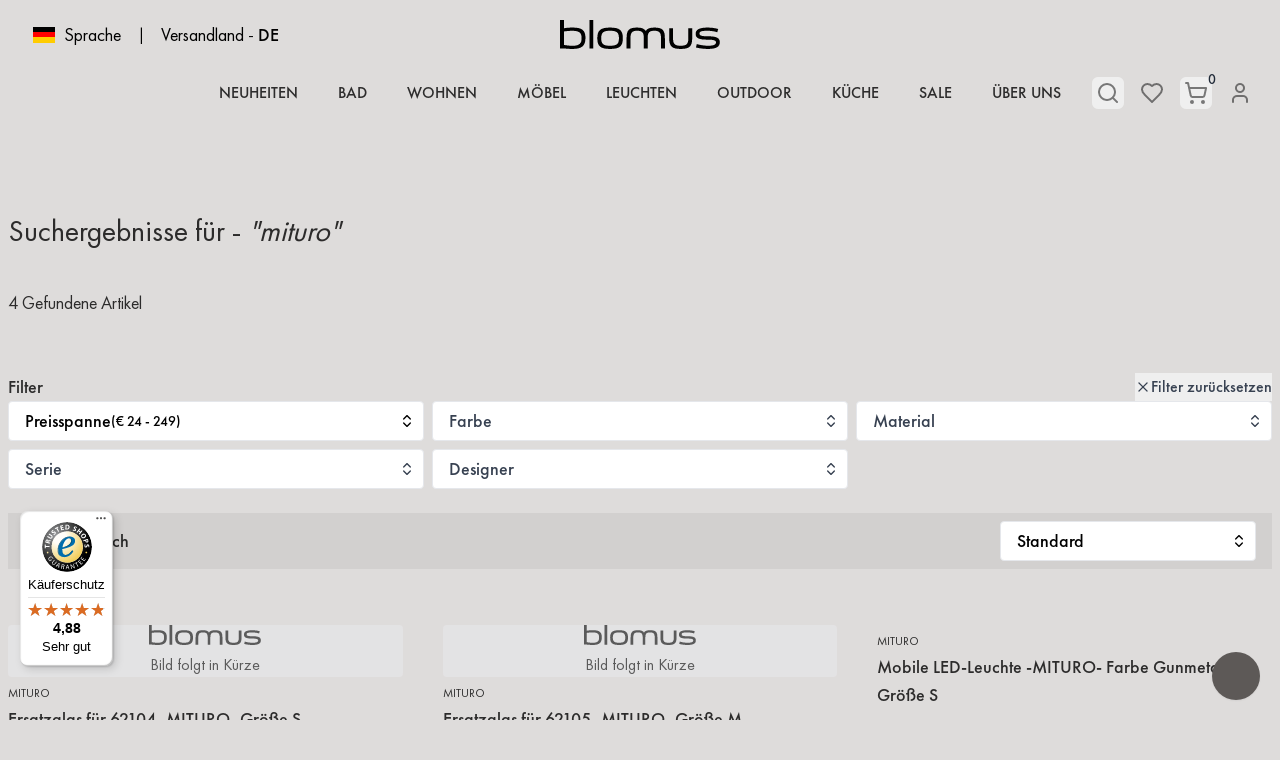

--- FILE ---
content_type: text/html; charset=UTF-8
request_url: https://www.blomus.com/de/articles/search?search_term=mituro&limitPerPage=24&filter=standard
body_size: 66268
content:
<!DOCTYPE html>
<html lang="de">
<head>
            <script type="text/javascript" data-cmp-ab="1" src="https://cdn.consentmanager.net/delivery/autoblocking/e1e8fc8f9f7a.js" data-cmp-host="a.delivery.consentmanager.net" data-cmp-cdn="cdn.consentmanager.net" data-cmp-codesrc="1"></script>
        <meta charset="utf-8">
    <meta name="viewport" content="width=device-width, initial-scale=1">
    <link rel="icon" type="image/svg+xml" href="https://www.blomus.com/images/favicon.svg" sizes="any">
    <link rel="apple-touch-icon" href="https://www.blomus.com/images/favicon-180x180.png">
    <link rel="mask-icon" href="https://www.blomus.com/images/favicon.svg" color="#000000">
    <meta http-equiv="X-UA-Compatible" content="ie=edge">
    <meta name="theme-color" content="#d3dbd9" media="(prefers-color-scheme: light)">
    <meta name="theme-color" content="#d3dbd9" media="(prefers-color-scheme: dark)">
    <meta name="csrf-token" content="f4GTZ282SwWgZkrEGh1XLqHLLvjC33nc95HjvNRG">

    <title>Suchergebnisse</title>

            <!-- Fathom - beautiful, simple website analytics -->
            <script src="https://cdn.usefathom.com/script.js" data-site="QWEDHUOX" defer></script>
        <!-- / Fathom -->
    
    <!-- Global site tag (gtag.js) - Google Analytics -->
    <script
        async
        src="https://www.googletagmanager.com/gtag/js?id=UA-61992747-1"
        class="cmplazyload"
        data-cmp-vendor="s905"
    ></script>

    <script>
        window.dataLayer = window.dataLayer || [];
        function gtag(){dataLayer.push(arguments);}
        gtag('js', new Date());

        gtag('config', 'UA-61992747-1');
        gtag('config', 'AW-975391270');
    </script>

                        <script async
                    class="cmplazyload trusted-badge"
                    data-cmp-vendor="s1432"
                    data-mobile-position="left"
                    data-desktop-y-offset="0"
                    data-mobile-y-offset="25"
                    data-desktop-disable-reviews="false"
                    data-desktop-enable-custom="false"
                    data-desktop-position="left"
                    data-desktop-custom-width="156"
                    data-desktop-enable-fadeout="true"
                    data-disable-mobile="false"
                    data-disable-trustbadge="false"
                    data-mobile-custom-width="156"
                    data-mobile-disable-reviews="false"
                    data-mobile-enable-custom="false"
                    data-mobile-enable-topbar="false"
                    data-mobile-enable-fadeout="true"
                    charset="UTF-8"
                    src="//widgets.trustedshops.com/js/X49699F6E542A993B61A9FE2EAF822909.js">
            </script>
            
            <link rel="canonical" href="https://www.blomus.com/de/articles/search"/>
        <meta name="robots" content="noindex" />
    
            <link rel="alternate" href="https://www.blomus.com/de/articles/search" />
    <link rel="alternate" href="https://www.blomus.com/en/articles/search" />
    <link rel="alternate" href="https://www.blomus.com/fr/articles/search" />

<link rel="alternate" href="https://www.blomus.com/de/articles/search" >
    
    <!-- Styles -->
    <link rel="preload" as="style" href="https://www.blomus.com/build/assets/app-B-RshM_o.css" /><link rel="stylesheet" href="https://www.blomus.com/build/assets/app-B-RshM_o.css" data-navigate-track="reload" />
    <!-- Livewire Styles --><style >[wire\:loading][wire\:loading], [wire\:loading\.delay][wire\:loading\.delay], [wire\:loading\.inline-block][wire\:loading\.inline-block], [wire\:loading\.inline][wire\:loading\.inline], [wire\:loading\.block][wire\:loading\.block], [wire\:loading\.flex][wire\:loading\.flex], [wire\:loading\.table][wire\:loading\.table], [wire\:loading\.grid][wire\:loading\.grid], [wire\:loading\.inline-flex][wire\:loading\.inline-flex] {display: none;}[wire\:loading\.delay\.none][wire\:loading\.delay\.none], [wire\:loading\.delay\.shortest][wire\:loading\.delay\.shortest], [wire\:loading\.delay\.shorter][wire\:loading\.delay\.shorter], [wire\:loading\.delay\.short][wire\:loading\.delay\.short], [wire\:loading\.delay\.default][wire\:loading\.delay\.default], [wire\:loading\.delay\.long][wire\:loading\.delay\.long], [wire\:loading\.delay\.longer][wire\:loading\.delay\.longer], [wire\:loading\.delay\.longest][wire\:loading\.delay\.longest] {display: none;}[wire\:offline][wire\:offline] {display: none;}[wire\:dirty]:not(textarea):not(input):not(select) {display: none;}:root {--livewire-progress-bar-color: #2299dd;}[x-cloak] {display: none !important;}[wire\:cloak] {display: none !important;}</style>

    <!-- Scripts -->
    <link rel="modulepreload" href="https://www.blomus.com/build/assets/app-DfTVC9cv.js" /><script type="module" src="https://www.blomus.com/build/assets/app-DfTVC9cv.js" data-navigate-track="reload"></script>
            <!-- Meta Pixel Code -->
        <script>
            !function(f,b,e,v,n,t,s)
            {if(f.fbq)return;n=f.fbq=function(){n.callMethod?
            n.callMethod.apply(n,arguments):n.queue.push(arguments)};
            if(!f._fbq)f._fbq=n;n.push=n;n.loaded=!0;n.version='2.0';
            n.queue=[];t=b.createElement(e);t.async=!0;
            t.src=v;s=b.getElementsByTagName(e)[0];
            s.parentNode.insertBefore(t,s)}(window, document,'script',
            'https://connect.facebook.net/en_US/fbevents.js');
            fbq('init', '661405954927861');
            fbq('track', 'PageView');
        </script>
        <noscript><img height="1" width="1" style="display:none" src="https://www.facebook.com/tr?id=661405954927861&ev=PageView&noscript=1" alt="facebook pixel" /></noscript>
        <!-- End Meta Pixel Code -->
        <!-- Google Tag Manager -->
        <script>(function(w,d,s,l,i){w[l]=w[l]||[];w[l].push({'gtm.start':
                    new Date().getTime(),event:'gtm.js'});var f=d.getElementsByTagName(s)[0],
                j=d.createElement(s),dl=l!='dataLayer'?'&l='+l:'';j.async=true;j.src=
                'https://www.googletagmanager.com/gtm.js?id='+i+dl;f.parentNode.insertBefore(j,f);
            })(window,document,'script','dataLayer','GTM-5VNSGFJ');
        </script>
        <!-- End Google Tag Manager -->
    </head>

<body
    class="relative antialiased bg-light-1 font-futura-pt"
    style="background-color: "
    x-data="{ showScrollToTop: false, navigationHovered: false, checkScrollHeight() { this.showScrollToTop = window.pageYOffset > 200 } }"
    x-init="checkScrollHeight()"
    x-on:scroll.window="checkScrollHeight()"
    x-on:mouseleave="$dispatch('check-for-exit-intent-overlay')">

    
            <!-- Google Tag Manager (noscript) -->
        <noscript><iframe src="https://www.googletagmanager.com/ns.html?id=GTM-5VNSGFJ" height="0" width="0" style="display:none;visibility:hidden"></iframe></noscript>
        <!-- End Google Tag Manager (noscript) -->
    
    
    <div>
        <div
            x-transition:enter="ease-in-out duration-300"
            x-transition:enter-start="opacity-0"
            x-transition:enter-end="opacity-100"
            x-transition:leave="ease-in-out duration-300"
            x-transition:leave-start="opacity-100"
            x-transition:leave-end="opacity-0"
            x-show="navigationHovered" x-cloak class="absolute inset-0 bg-blomus-500 bg-opacity-80 w-full h-full z-30 transition-opacity"
        ></div>

        <div class="sticky top-0 left-0 right-0 z-40">
                            <section
    x-data="navbar()"
    x-on:scroll.window="setAtTop()"
    class="bg-light-1"
    style="background-color: "
>
    <!-- Sidebar -->
    <div class="xl:hidden">
        <div>
    <div
        x-cloak
        x-data="{
            slideOverOpen: false,
            timer: undefined,
            openSlideOver(event) {
                clearTimeout(this.timer)

                if (event.detail.id === 'sidebar-navigation') {
                    this.slideOverOpen = true
                }

                if (event.detail.closeAfter) {
                    this.timer = setTimeout(() => {
                        this.slideOverOpen = false
                    }, event.detail.closeAfter)
                }
            }
        }"
        @open-slide-over.window="openSlideOver($event)"
        class="font-futura-pt"
    >
        <div
            x-show="slideOverOpen"
            class="fixed inset-0 overflow-hidden z-50"
        >
            <div class="absolute inset-0 overflow-hidden">
                <div
                    x-show="slideOverOpen"
                    x-on:click="slideOverOpen = false"
                    x-transition.opacity.duration.300ms
                    class="absolute inset-0 bg-gray-500 bg-opacity-75" aria-hidden="true"
                ></div>

                <div class="fixed inset-y-0 right-0 pl-10 max-w-full flex">
                    <div
                        x-show="slideOverOpen"
                        x-transition:enter="transform transition ease-in-out duration-500"
                        x-transition:enter-start="translate-x-full"
                        x-transition:enter-end="translate-x-0"
                        x-transition:leave="transform transition ease-in-out duration-500"
                        x-transition:leave-start="translate-x-0"
                        x-transition:leave-end="translate-x-full"
                        class="w-screen max-w-md"
                    >
                        <div class="h-full flex flex-col pt-6 bg-white shadow-xl overflow-y-scroll">
                            <div class="px-4 sm:px-6">
                                <div class="flex items-start justify-between">
                                    <!--[if BLOCK]><![endif]-->                                        <h2 class="text-2xl text-gray-900" id="slide-over-title">
                                            <!DOCTYPE svg PUBLIC "-//W3C//DTD SVG 1.1//EN" "http://www.w3.org/Graphics/SVG/1.1/DTD/svg11.dtd">
<svg class="ml-4 w-32 fill-current" width="100%" viewBox="0 0 1001 182" version="1.1" xmlns="http://www.w3.org/2000/svg" xmlns:xlink="http://www.w3.org/1999/xlink" xml:space="preserve" xmlns:serif="http://www.serif.com/" style="fill-rule:evenodd;clip-rule:evenodd;stroke-linejoin:round;stroke-miterlimit:2;">
    <g transform="matrix(4.16667,0,0,4.16667,77.9846,-0.0012224)">
        <g id="ArtBoard1">
            <g>
                <g>
                    <path d="M0,43.609C13.784,43.609 19.497,39.097 19.497,27.018C19.497,16.148 14.902,11.38 0.854,11.38C-6.237,11.38 -10.173,11.953 -12.93,12.46L-12.93,0L-18.709,0L-18.709,42.782L-13.063,42.782C-8.928,43.229 -5.121,43.609 0,43.609M56.456,43.609C71.029,43.609 75.623,39.35 75.623,27.527C75.623,15.638 71.095,11.38 56.456,11.38C41.818,11.38 37.286,15.638 37.286,27.527C37.286,39.35 41.881,43.609 56.456,43.609M112.91,42.972L112.91,27.527C112.91,19.264 114.879,16.211 122.953,16.211C130.635,16.211 132.999,19.264 132.999,27.527L132.999,42.972L138.776,42.972L138.776,27.527C138.776,15.448 135.558,11.38 122.953,11.38C116.127,11.38 112.321,12.843 109.957,16.465C107.594,12.843 103.785,11.38 97.09,11.38C84.485,11.38 81.27,15.448 81.27,27.527L81.27,42.972L87.046,42.972L87.046,27.527C87.046,19.071 89.41,16.211 97.09,16.211C105.163,16.211 107.133,19.264 107.133,27.527L107.133,42.972L112.91,42.972ZM0.198,38.841C-5.184,38.841 -9.255,38.144 -12.93,37.507L-12.93,17.291C-9.322,16.784 -5.777,16.275 0.264,16.275C10.175,16.275 13.721,19.453 13.721,27.397C13.721,35.535 9.848,38.841 0.198,38.841M185.447,41.386C190.24,42.593 196.477,43.609 203.303,43.609C216.037,43.609 221.291,40.303 221.291,33.502C221.291,27.145 216.497,24.538 203.435,24.538C192.865,24.538 190.767,23.139 190.767,20.407C190.767,17.611 193.391,16.211 202.187,16.211C208.622,16.211 212.886,17.101 217.484,18.434L218.86,13.542C214.462,12.206 208.818,11.38 202.779,11.38C190.108,11.38 184.99,14.685 184.99,20.914C184.99,27.591 190.174,29.623 202.647,29.623C213.084,29.623 215.514,31.023 215.514,33.819C215.514,36.808 212.492,38.777 203.961,38.777C197.46,38.777 191.948,37.697 186.761,36.235L185.447,41.386ZM56.456,38.777C46.148,38.777 43.129,35.982 43.129,27.527C43.129,19.071 46.082,16.211 56.456,16.211C66.827,16.211 69.78,19.071 69.78,27.527C69.78,35.982 66.761,38.777 56.456,38.777M145.274,12.27L145.274,27.527C145.274,39.54 149.213,43.609 162.537,43.609C175.864,43.609 179.803,39.54 179.803,27.527L179.803,12.27L174.027,12.27L174.027,27.527C174.027,35.982 171.465,38.777 162.537,38.777C153.609,38.777 151.05,35.982 151.05,27.527L151.05,12.27L145.274,12.27ZM31.249,0L25.472,0L25.472,42.972L31.249,42.972L31.249,0Z" style="fill-rule:nonzero;"/>
                </g>
            </g>
        </g>
    </g>
</svg>
                                        </h2>
                                    <!--[if ENDBLOCK]><![endif]-->
                                    <div class="ml-3 h-7 flex items-center">
                                        <button x-on:click="slideOverOpen = false" type="button" class="rounded-md text-gray-400 hover:text-gray-500 focus:outline-none focus:ring-2 focus:ring-offset-2 focus:ring-blue-500">
                                            <span class="sr-only">Close panel</span>

                                            <svg class="size-6" xmlns="http://www.w3.org/2000/svg" viewBox="0 0 24 24" fill="currentColor" aria-hidden="true" data-slot="icon">
  <path fill-rule="evenodd" d="M5.47 5.47a.75.75 0 0 1 1.06 0L12 10.94l5.47-5.47a.75.75 0 1 1 1.06 1.06L13.06 12l5.47 5.47a.75.75 0 1 1-1.06 1.06L12 13.06l-5.47 5.47a.75.75 0 0 1-1.06-1.06L10.94 12 5.47 6.53a.75.75 0 0 1 0-1.06Z" clip-rule="evenodd"/>
</svg>                                        </button>
                                    </div>
                                </div>
                            </div>

                            <div class="mt-6 relative flex-1">
                                <div class="relative p-8">
                <div class="md:hidden">
                    <div>
    <section
        class="flex items-center space-x-2 font-futura-pt sm:space-x-4 shrink-0"
        x-data="{
            languagePickerOpen: false,
              shippingCountryPickerOpen: false,
              toggleLanguage() {
                this.shippingCountryPickerOpen = false
                this.languagePickerOpen = !this.languagePickerOpen
              },
              toggleShippingCountry() {
                this.languagePickerOpen = false
                this.shippingCountryPickerOpen = !this.shippingCountryPickerOpen
              }
        }"
    >
        <div class="shrink-0">
            <div
                @click="toggleLanguage()"
                @click.outside="languagePickerOpen = false"
                class="flex items-center cursor-pointer group shrink-0"
            >
                <img
                    loading="lazy"
                    class="w-6 h-6 mr-2"
                    src="/images/flags/DE.png"
                    alt="Sprache Landesflagge DE"
                >
                                    <span
                        class="duration-200 textbase md:text-lg group-hover:opacity-100"
                        :class="languagePickerOpen ? 'opacity-100' : 'opacity-70'"
                    >
                        Sprache
                    </span>
                            </div>

            <div
                x-cloak
                x-collapse
                x-show="languagePickerOpen"
                class="lg:w-96 max-h-64 overflow-y-scroll absolute shadow bg-white z-50 xl:left-2 left-6 right-6 top-16 divide-y divide-gray-100 left-0"
            >
                <p class="p-2 text-center text-black uppercase bg-light-1">Auswahl der Sprache</p>

                
                                    <!-- TODO: Remove for activate all languages -->
                                            <a
                            href="https://www.blomus.com/de/articles/search?search_term=mituro&amp;limitPerPage=24&amp;filter=standard"
                            class="flex items-center p-2 transition cursor-pointer hover:bg-gray-50"
                        >
                            <img
                                loading="lazy"
                                class="size-6 mr-2"
                                src="/images/flags/DE.png" alt="Sprache Landesflagge DE"
                            >

                            <p class="text-black">
                                Deutsch
                            </p>
                        </a>
                                                        <!-- TODO: Remove for activate all languages -->
                                            <a
                            href="https://www.blomus.com/en/articles/search?search_term=mituro&amp;limitPerPage=24&amp;filter=standard"
                            class="flex items-center p-2 transition cursor-pointer hover:bg-gray-50"
                        >
                            <img
                                loading="lazy"
                                class="size-6 mr-2"
                                src="/images/flags/EN.png" alt="Sprache Landesflagge EN"
                            >

                            <p class="text-black">
                                English
                            </p>
                        </a>
                                                        <!-- TODO: Remove for activate all languages -->
                                            <a
                            href="https://www.blomus.com/fr/articles/search?search_term=mituro&amp;limitPerPage=24&amp;filter=standard"
                            class="flex items-center p-2 transition cursor-pointer hover:bg-gray-50"
                        >
                            <img
                                loading="lazy"
                                class="size-6 mr-2"
                                src="/images/flags/FR.png" alt="Sprache Landesflagge FR"
                            >

                            <p class="text-black">
                                Français
                            </p>
                        </a>
                                                </div>
        </div>

                    <span class="hidden sm:inline">|</span>

            <div class="hidden sm:inline">
                <div
                    @click="toggleShippingCountry()"
                    @click.outside="shippingCountryPickerOpen = false"
                    class="flex items-center space-x-1 duration-200 cursor-pointer hover:opacity-100 shrink-0"
                    :class="shippingCountryPickerOpen ? 'opacity-100' : 'opacity-70'"
                >
                                            <span class="text-base md:text-lg whitespace-nowrap">Versandland</span>

                        <span>-</span>
                    
                    <span class="text-lg font-medium">
                        DE
                    </span>
                </div>

                <div
                    x-cloak
                    x-collapse
                    x-show="shippingCountryPickerOpen"
                    class="absolute z-[100] overflow-y-scroll bg-white divide-y divide-gray-100 shadow xl:w-96 max-h-64 xl:left-2 left-6 right-6 top-16"
                >
                    <p class="sticky top-0 p-2 text-center text-black uppercase shadow bg-light-1">
                        Versandland auswählen
                    </p>

                                                                        <a
                                href="https://www.blomus.com/de/set-shipping-country/DE"
                                class="flex items-center p-2 transition cursor-pointer hover:bg-gray-50"
                            >
                                <img
                                    loading="lazy"
                                    class="size-6 mr-2"
                                    src="/images/flags/DE.png" alt="Flagge des Versandlandes DE"
                                >

                                <p class="text-black">
                                    Deutschland
                                </p>
                            </a>
                                                                                                <a
                                href="https://www.blomus.com/de/set-shipping-country/AT"
                                class="flex items-center p-2 transition cursor-pointer hover:bg-gray-50"
                            >
                                <img
                                    loading="lazy"
                                    class="size-6 mr-2"
                                    src="/images/flags/AT.png" alt="Flagge des Versandlandes AT"
                                >

                                <p class="text-black">
                                    Österreich
                                </p>
                            </a>
                                                                                                <a
                                href="https://www.blomus.com/de/set-shipping-country/FR"
                                class="flex items-center p-2 transition cursor-pointer hover:bg-gray-50"
                            >
                                <img
                                    loading="lazy"
                                    class="size-6 mr-2"
                                    src="/images/flags/FR.png" alt="Flagge des Versandlandes FR"
                                >

                                <p class="text-black">
                                    Frankreich
                                </p>
                            </a>
                                                                                                <a
                                href="https://www.blomus.com/de/set-shipping-country/ES"
                                class="flex items-center p-2 transition cursor-pointer hover:bg-gray-50"
                            >
                                <img
                                    loading="lazy"
                                    class="size-6 mr-2"
                                    src="/images/flags/ES.png" alt="Flagge des Versandlandes ES"
                                >

                                <p class="text-black">
                                    Spanien
                                </p>
                            </a>
                                                                                                <a
                                href="https://www.blomus.com/de/set-shipping-country/IT"
                                class="flex items-center p-2 transition cursor-pointer hover:bg-gray-50"
                            >
                                <img
                                    loading="lazy"
                                    class="size-6 mr-2"
                                    src="/images/flags/IT.png" alt="Flagge des Versandlandes IT"
                                >

                                <p class="text-black">
                                    Italien
                                </p>
                            </a>
                                                                                                <a
                                href="https://www.blomus.com/de/set-shipping-country/BE"
                                class="flex items-center p-2 transition cursor-pointer hover:bg-gray-50"
                            >
                                <img
                                    loading="lazy"
                                    class="size-6 mr-2"
                                    src="/images/flags/BE.png" alt="Flagge des Versandlandes BE"
                                >

                                <p class="text-black">
                                    Belgien
                                </p>
                            </a>
                                                                                                <a
                                href="https://www.blomus.com/de/set-shipping-country/NL"
                                class="flex items-center p-2 transition cursor-pointer hover:bg-gray-50"
                            >
                                <img
                                    loading="lazy"
                                    class="size-6 mr-2"
                                    src="/images/flags/NL.png" alt="Flagge des Versandlandes NL"
                                >

                                <p class="text-black">
                                    Niederlande
                                </p>
                            </a>
                                                                                                <a
                                href="https://www.blomus.com/de/set-shipping-country/LU"
                                class="flex items-center p-2 transition cursor-pointer hover:bg-gray-50"
                            >
                                <img
                                    loading="lazy"
                                    class="size-6 mr-2"
                                    src="/images/flags/LU.png" alt="Flagge des Versandlandes LU"
                                >

                                <p class="text-black">
                                    Luxemburg
                                </p>
                            </a>
                                                                                                                                                                                                                                                                                                                                                                                                                                                                                                                                                                                                                                                                                                                                                                                                                                        </div>
            </div>
            </section>
</div>
                </div>

                <div class="mt-8 font-futura-pt font-medium uppercase tracking-wider">
                                             
                                                            <button
                                    class="flex w-full py-1 items-center justify-between uppercase tracking-wider text-gray-700 hover:text-black"
                                    x-on:click="showSubcategories = !showSubcategories"
                                >
                                    <a
                                        class="whitespace-nowrap"
                                        style="color: #000000;"
                                        x-on:click.stop=""
                                        href="https://www.blomus.com/de/shop/category/neuheiten"
                                    >
                                        Neuheiten
                                    </a>
                                </button>
                                                                                                                    <div x-data="{ showSubcategories: false }" class="py-1">
                            <button
                                class="flex w-full items-center justify-between uppercase tracking-wider text-gray-700 hover:text-black"
                                x-on:click="showSubcategories = !showSubcategories"
                            >
                                <a
                                    class="whitespace-nowrap"
                                    x-on:click.stop=""
                                    href="https://www.blomus.com/de/shop/bathroom"
                                >
                                    BAD
                                </a>
                                <div class="w-full text-right">
                                    <span
                                        class="inline-block transform text-lg transition duration-200"
                                        :class="{ '-rotate-45 text-xl': showSubcategories }"
                                    >
                                        +
                                    </span>
                                </div>
                            </button>

                                                            <div x-show="showSubcategories" x-collapse>
                                    <div class="my-1 ml-6">
                                                                                    <a
                                                class="flex w-full items-center justify-between whitespace-nowrap py-1 uppercase tracking-wider text-gray-700 hover:text-black"
                                                href="https://www.blomus.com/de/shop/bathroom/bathroom-accessories"
                                            >
                                                Bad-Accessoires
                                            </a>
                                                                                    <a
                                                class="flex w-full items-center justify-between whitespace-nowrap py-1 uppercase tracking-wider text-gray-700 hover:text-black"
                                                href="https://www.blomus.com/de/shop/bathroom/bathroom-textiles"
                                            >
                                                Bad-Textilien
                                            </a>
                                                                                    <a
                                                class="flex w-full items-center justify-between whitespace-nowrap py-1 uppercase tracking-wider text-gray-700 hover:text-black"
                                                href="https://www.blomus.com/de/shop/bathroom/lotions"
                                            >
                                                Lotionen
                                            </a>
                                                                                    <a
                                                class="flex w-full items-center justify-between whitespace-nowrap py-1 uppercase tracking-wider text-gray-700 hover:text-black"
                                                href="https://www.blomus.com/de/shop/bathroom/room-fragrances"
                                            >
                                                Raumdüfte
                                            </a>
                                                                                    <a
                                                class="flex w-full items-center justify-between whitespace-nowrap py-1 uppercase tracking-wider text-gray-700 hover:text-black"
                                                href="https://www.blomus.com/de/shop/bathroom/mirrors"
                                            >
                                                Spiegel
                                            </a>
                                        
                                        
                                                                            </div>
                                </div>
                                                    </div>
                                            <div x-data="{ showSubcategories: false }" class="py-1">
                            <button
                                class="flex w-full items-center justify-between uppercase tracking-wider text-gray-700 hover:text-black"
                                x-on:click="showSubcategories = !showSubcategories"
                            >
                                <a
                                    class="whitespace-nowrap"
                                    x-on:click.stop=""
                                    href="https://www.blomus.com/de/shop/living"
                                >
                                    WOHNEN
                                </a>
                                <div class="w-full text-right">
                                    <span
                                        class="inline-block transform text-lg transition duration-200"
                                        :class="{ '-rotate-45 text-xl': showSubcategories }"
                                    >
                                        +
                                    </span>
                                </div>
                            </button>

                                                            <div x-show="showSubcategories" x-collapse>
                                    <div class="my-1 ml-6">
                                                                                    <a
                                                class="flex w-full items-center justify-between whitespace-nowrap py-1 uppercase tracking-wider text-gray-700 hover:text-black"
                                                href="https://www.blomus.com/de/shop/living/lighting"
                                            >
                                                Beleuchtung
                                            </a>
                                                                                    <a
                                                class="flex w-full items-center justify-between whitespace-nowrap py-1 uppercase tracking-wider text-gray-700 hover:text-black"
                                                href="https://www.blomus.com/de/shop/living/decoration"
                                            >
                                                Dekoration
                                            </a>
                                                                                    <a
                                                class="flex w-full items-center justify-between whitespace-nowrap py-1 uppercase tracking-wider text-gray-700 hover:text-black"
                                                href="https://www.blomus.com/de/shop/living/coat-racks"
                                            >
                                                Garderoben
                                            </a>
                                                                                    <a
                                                class="flex w-full items-center justify-between whitespace-nowrap py-1 uppercase tracking-wider text-gray-700 hover:text-black"
                                                href="https://www.blomus.com/de/shop/living/candles-lanterns"
                                            >
                                                Kerzen &amp; Windlichter
                                            </a>
                                                                                    <a
                                                class="flex w-full items-center justify-between whitespace-nowrap py-1 uppercase tracking-wider text-gray-700 hover:text-black"
                                                href="https://www.blomus.com/de/shop/living/plant-pots"
                                            >
                                                Pflanztöpfe
                                            </a>
                                                                                    <a
                                                class="flex w-full items-center justify-between whitespace-nowrap py-1 uppercase tracking-wider text-gray-700 hover:text-black"
                                                href="https://www.blomus.com/de/shop/living/room-fragrances"
                                            >
                                                Raumdüfte
                                            </a>
                                                                                    <a
                                                class="flex w-full items-center justify-between whitespace-nowrap py-1 uppercase tracking-wider text-gray-700 hover:text-black"
                                                href="https://www.blomus.com/de/shop/living/mirrors"
                                            >
                                                Spiegel
                                            </a>
                                                                                    <a
                                                class="flex w-full items-center justify-between whitespace-nowrap py-1 uppercase tracking-wider text-gray-700 hover:text-black"
                                                href="https://www.blomus.com/de/shop/living/carpets"
                                            >
                                                Teppiche
                                            </a>
                                                                                    <a
                                                class="flex w-full items-center justify-between whitespace-nowrap py-1 uppercase tracking-wider text-gray-700 hover:text-black"
                                                href="https://www.blomus.com/de/shop/living/textiles"
                                            >
                                                Textilien
                                            </a>
                                                                                    <a
                                                class="flex w-full items-center justify-between whitespace-nowrap py-1 uppercase tracking-wider text-gray-700 hover:text-black"
                                                href="https://www.blomus.com/de/shop/living/wall-clocks"
                                            >
                                                Uhren
                                            </a>
                                                                                    <a
                                                class="flex w-full items-center justify-between whitespace-nowrap py-1 uppercase tracking-wider text-gray-700 hover:text-black"
                                                href="https://www.blomus.com/de/shop/living/wall-mounts"
                                            >
                                                Wandhaken
                                            </a>
                                        
                                        
                                                                            </div>
                                </div>
                                                    </div>
                                            <div x-data="{ showSubcategories: false }" class="py-1">
                            <button
                                class="flex w-full items-center justify-between uppercase tracking-wider text-gray-700 hover:text-black"
                                x-on:click="showSubcategories = !showSubcategories"
                            >
                                <a
                                    class="whitespace-nowrap"
                                    x-on:click.stop=""
                                    href="https://www.blomus.com/de/shop/furniture"
                                >
                                    MÖBEL
                                </a>
                                <div class="w-full text-right">
                                    <span
                                        class="inline-block transform text-lg transition duration-200"
                                        :class="{ '-rotate-45 text-xl': showSubcategories }"
                                    >
                                        +
                                    </span>
                                </div>
                            </button>

                                                            <div x-show="showSubcategories" x-collapse>
                                    <div class="my-1 ml-6">
                                                                                    <a
                                                class="flex w-full items-center justify-between whitespace-nowrap py-1 uppercase tracking-wider text-gray-700 hover:text-black"
                                                href="https://www.blomus.com/de/shop/furniture/shelves"
                                            >
                                                Ablagen
                                            </a>
                                                                                    <a
                                                class="flex w-full items-center justify-between whitespace-nowrap py-1 uppercase tracking-wider text-gray-700 hover:text-black"
                                                href="https://www.blomus.com/de/shop/furniture/lounge-furniture"
                                            >
                                                Lounge-Möbel
                                            </a>
                                                                                    <a
                                                class="flex w-full items-center justify-between whitespace-nowrap py-1 uppercase tracking-wider text-gray-700 hover:text-black"
                                                href="https://www.blomus.com/de/shop/furniture/chairs-stools-benches"
                                            >
                                                Stühle / Hocker / Bänke
                                            </a>
                                                                                    <a
                                                class="flex w-full items-center justify-between whitespace-nowrap py-1 uppercase tracking-wider text-gray-700 hover:text-black"
                                                href="https://www.blomus.com/de/shop/furniture/tables"
                                            >
                                                Tische
                                            </a>
                                        
                                                                                    <a
                                                class="flex w-full items-center justify-between whitespace-nowrap py-1 pt-2 uppercase tracking-wider text-gray-700 hover:text-black"
                                                href="https://www.blomus.com/de/configurator"
                                            >
                                                Konfigurator
                                            </a>
                                        
                                                                            </div>
                                </div>
                                                    </div>
                                            <div x-data="{ showSubcategories: false }" class="py-1">
                            <button
                                class="flex w-full items-center justify-between uppercase tracking-wider text-gray-700 hover:text-black"
                                x-on:click="showSubcategories = !showSubcategories"
                            >
                                <a
                                    class="whitespace-nowrap"
                                    x-on:click.stop=""
                                    href="https://www.blomus.com/de/shop/lighting"
                                >
                                    Leuchten
                                </a>
                                <div class="w-full text-right">
                                    <span
                                        class="inline-block transform text-lg transition duration-200"
                                        :class="{ '-rotate-45 text-xl': showSubcategories }"
                                    >
                                        +
                                    </span>
                                </div>
                            </button>

                                                            <div x-show="showSubcategories" x-collapse>
                                    <div class="my-1 ml-6">
                                                                                    <a
                                                class="flex w-full items-center justify-between whitespace-nowrap py-1 uppercase tracking-wider text-gray-700 hover:text-black"
                                                href="https://www.blomus.com/de/shop/lighting/floor-lamps"
                                            >
                                                Stehleuchten
                                            </a>
                                                                                    <a
                                                class="flex w-full items-center justify-between whitespace-nowrap py-1 uppercase tracking-wider text-gray-700 hover:text-black"
                                                href="https://www.blomus.com/de/shop/lighting/table-lamps"
                                            >
                                                Tischleuchten
                                            </a>
                                        
                                        
                                                                            </div>
                                </div>
                                                    </div>
                                            <div x-data="{ showSubcategories: false }" class="py-1">
                            <button
                                class="flex w-full items-center justify-between uppercase tracking-wider text-gray-700 hover:text-black"
                                x-on:click="showSubcategories = !showSubcategories"
                            >
                                <a
                                    class="whitespace-nowrap"
                                    x-on:click.stop=""
                                    href="https://www.blomus.com/de/shop/outdoor"
                                >
                                    OUTDOOR
                                </a>
                                <div class="w-full text-right">
                                    <span
                                        class="inline-block transform text-lg transition duration-200"
                                        :class="{ '-rotate-45 text-xl': showSubcategories }"
                                    >
                                        +
                                    </span>
                                </div>
                            </button>

                                                            <div x-show="showSubcategories" x-collapse>
                                    <div class="my-1 ml-6">
                                                                                    <a
                                                class="flex w-full items-center justify-between whitespace-nowrap py-1 uppercase tracking-wider text-gray-700 hover:text-black"
                                                href="https://www.blomus.com/de/shop/outdoor/fire-flame"
                                            >
                                                Feuer &amp; Flamme
                                            </a>
                                                                                    <a
                                                class="flex w-full items-center justify-between whitespace-nowrap py-1 uppercase tracking-wider text-gray-700 hover:text-black"
                                                href="https://www.blomus.com/de/shop/outdoor/garden-accessories"
                                            >
                                                Garten Zubehör
                                            </a>
                                                                                    <a
                                                class="flex w-full items-center justify-between whitespace-nowrap py-1 uppercase tracking-wider text-gray-700 hover:text-black"
                                                href="https://www.blomus.com/de/shop/outdoor/outdoor-furniture"
                                            >
                                                Outdoor-Möbel
                                            </a>
                                                                                    <a
                                                class="flex w-full items-center justify-between whitespace-nowrap py-1 uppercase tracking-wider text-gray-700 hover:text-black"
                                                href="https://www.blomus.com/de/shop/outdoor/carpets"
                                            >
                                                Teppiche
                                            </a>
                                        
                                        
                                                                                    <a
                                                class="flex w-full items-center justify-between whitespace-nowrap py-1 pt-2 uppercase tracking-wider text-gray-700 hover:text-black"
                                                href="https://www.blomus.com/de/pages/stay"
                                            >
                                                STAY
                                            </a>
                                            <a
                                                class="flex w-full items-center justify-between whitespace-nowrap py-1 uppercase tracking-wider text-gray-700 hover:text-black"
                                                href="https://www.blomus.com/de/pages/grow"
                                            >
                                                GROW
                                            </a>
                                                                            </div>
                                </div>
                                                    </div>
                                            <div x-data="{ showSubcategories: false }" class="py-1">
                            <button
                                class="flex w-full items-center justify-between uppercase tracking-wider text-gray-700 hover:text-black"
                                x-on:click="showSubcategories = !showSubcategories"
                            >
                                <a
                                    class="whitespace-nowrap"
                                    x-on:click.stop=""
                                    href="https://www.blomus.com/de/shop/kitchen"
                                >
                                    KÜCHE
                                </a>
                                <div class="w-full text-right">
                                    <span
                                        class="inline-block transform text-lg transition duration-200"
                                        :class="{ '-rotate-45 text-xl': showSubcategories }"
                                    >
                                        +
                                    </span>
                                </div>
                            </button>

                                                            <div x-show="showSubcategories" x-collapse>
                                    <div class="my-1 ml-6">
                                                                                    <a
                                                class="flex w-full items-center justify-between whitespace-nowrap py-1 uppercase tracking-wider text-gray-700 hover:text-black"
                                                href="https://www.blomus.com/de/shop/kitchen/litter-bin"
                                            >
                                                Abfalleimer
                                            </a>
                                                                                    <a
                                                class="flex w-full items-center justify-between whitespace-nowrap py-1 uppercase tracking-wider text-gray-700 hover:text-black"
                                                href="https://www.blomus.com/de/shop/kitchen/cutlery"
                                            >
                                                Besteck
                                            </a>
                                                                                    <a
                                                class="flex w-full items-center justify-between whitespace-nowrap py-1 uppercase tracking-wider text-gray-700 hover:text-black"
                                                href="https://www.blomus.com/de/shop/kitchen/bread-fruit-baskets"
                                            >
                                                Brot- &amp; Obstkörbe
                                            </a>
                                                                                    <a
                                                class="flex w-full items-center justify-between whitespace-nowrap py-1 uppercase tracking-wider text-gray-700 hover:text-black"
                                                href="https://www.blomus.com/de/shop/kitchen/cocktail-wine"
                                            >
                                                Cocktail- &amp; Weingläser
                                            </a>
                                                                                    <a
                                                class="flex w-full items-center justify-between whitespace-nowrap py-1 uppercase tracking-wider text-gray-700 hover:text-black"
                                                href="https://www.blomus.com/de/shop/kitchen/tableware"
                                            >
                                                Geschirr
                                            </a>
                                                                                    <a
                                                class="flex w-full items-center justify-between whitespace-nowrap py-1 uppercase tracking-wider text-gray-700 hover:text-black"
                                                href="https://www.blomus.com/de/shop/kitchen/carafes"
                                            >
                                                Karaffen
                                            </a>
                                                                                    <a
                                                class="flex w-full items-center justify-between whitespace-nowrap py-1 uppercase tracking-wider text-gray-700 hover:text-black"
                                                href="https://www.blomus.com/de/shop/kitchen/kitchen-utensils"
                                            >
                                                Küchenutensilien
                                            </a>
                                                                                    <a
                                                class="flex w-full items-center justify-between whitespace-nowrap py-1 uppercase tracking-wider text-gray-700 hover:text-black"
                                                href="https://www.blomus.com/de/shop/kitchen/salt-pepper-mills"
                                            >
                                                Salz- &amp; Pfeffermühlen
                                            </a>
                                                                                    <a
                                                class="flex w-full items-center justify-between whitespace-nowrap py-1 uppercase tracking-wider text-gray-700 hover:text-black"
                                                href="https://www.blomus.com/de/shop/kitchen/trays"
                                            >
                                                Tabletts
                                            </a>
                                                                                    <a
                                                class="flex w-full items-center justify-between whitespace-nowrap py-1 uppercase tracking-wider text-gray-700 hover:text-black"
                                                href="https://www.blomus.com/de/shop/kitchen/textiles"
                                            >
                                                Textilien
                                            </a>
                                                                                    <a
                                                class="flex w-full items-center justify-between whitespace-nowrap py-1 uppercase tracking-wider text-gray-700 hover:text-black"
                                                href="https://www.blomus.com/de/shop/kitchen/drinking-glasses"
                                            >
                                                Trinkgläser
                                            </a>
                                        
                                        
                                                                            </div>
                                </div>
                                                    </div>
                    
                    
                        <a
                            class="flex w-full items-center justify-between whitespace-nowrap py-1 uppercase tracking-wider text-gray-700 hover:text-black"
                            href="https://www.blomus.com/de/shop/sale"
                        >
                            Sale
                        </a>
                    
                    <div class="mt-1 py-1">
                        <button
                            class="flex w-full items-center justify-between uppercase tracking-wider text-gray-700 hover:text-black"
                            x-on:click="openAbout = !openAbout"
                        >
                            <a class="whitespace-nowrap" x-on:click.stop="" href="">Über uns</a>
                            <div class="w-full text-right">
                                <span
                                    class="inline-block transform text-lg transition duration-200"
                                    :class="{ '-rotate-45 text-xl': openAbout }"
                                >
                                    +
                                </span>
                            </div>
                        </button>

                        <div x-show="openAbout" x-collapse>
                            <div class="my-1 ml-6">
                                <a
                                    class="block py-1 text-gray-700 hover:text-black"
                                    href="https://www.blomus.com/de/about/the-company"
                                >
                                    blomus
                                </a>
                                <a
                                    class="block py-1 text-gray-700 hover:text-black"
                                    href="https://www.blomus.com/de/about/designers"
                                >
                                    Designer
                                </a>
                                <a
                                    class="block py-1 text-gray-700 hover:text-black"
                                    href="https://www.blomus.com/de/new-collection/new-collection"
                                >
                                    Neuheiten
                                </a>
                                <a
                                    class="block py-1 text-gray-700 hover:text-black"
                                    href="https://www.blomus.com/de/new-collection/catalogue"
                                >
                                    Kataloge
                                </a>
                                <a
                                    class="block py-1 text-gray-700 hover:text-black"
                                    href="/de/pages/inspirations"
                                >
                                    Inspiration
                                </a>
                                <a
                                    class="block py-1 text-gray-700 hover:text-black"
                                    href="/de/pages/exhibitions"
                                >
                                    Messen
                                </a>
                                <a
                                    class="block py-1 text-gray-700 hover:text-black"
                                    href="https://www.blomus.com/de/shop/spare-parts"
                                >
                                    Ersatzteile
                                </a>
                            </div>
                        </div>
                    </div>
                </div>

                <div class="mt-10 space-y-1 font-medium uppercase tracking-wider">
                    <a
                        class="block py-1 text-gray-700 hover:text-black"
                        href="https://www.blomus.com/de/pages/faq"
                    >
                        Hilfe
                    </a>

                    <a
                        class="block py-1 text-gray-700 hover:text-black"
                        href="https://www.blomus.com/de/about/store-finder"
                    >
                        Shop Finder
                    </a>

                                            <a
                            class="block py-1 text-gray-700 hover:text-black"
                            href="https://www.blomus.com/de/customer/login"
                        >
                            Anmelden
                        </a>
                                    </div>
            </div>
                            </div>
                        </div>
                    </div>
                </div>
            </div>
        </div>
    </div>
</div>
    </div>

    <!-- Mobile nav -->
    <div>
            <div>
                                                <div wire:snapshot="{&quot;data&quot;:{&quot;order&quot;:null,&quot;amount&quot;:null,&quot;config&quot;:[{&quot;name&quot;:&quot;Germany&quot;,&quot;name_origin&quot;:&quot;Deutschland&quot;,&quot;currency&quot;:&quot;EUR&quot;,&quot;currency_icon&quot;:&quot;\u20ac&quot;,&quot;tax&quot;:19,&quot;shipping_costs&quot;:4.9,&quot;free_delivery&quot;:50,&quot;edi_country_code&quot;:&quot;D&quot;,&quot;locale&quot;:&quot;de&quot;,&quot;gl_account_code&quot;:&quot;Blo&quot;,&quot;b2c&quot;:true,&quot;paypal&quot;:[{&quot;locale_code&quot;:&quot;de-DE&quot;},{&quot;s&quot;:&quot;arr&quot;}],&quot;mollie&quot;:[{&quot;locale_code&quot;:&quot;de_DE&quot;},{&quot;s&quot;:&quot;arr&quot;}]},{&quot;s&quot;:&quot;arr&quot;}]},&quot;memo&quot;:{&quot;id&quot;:&quot;ZhFv79WnkqgU5bImekPz&quot;,&quot;name&quot;:&quot;frontend.cart.cart-shipping-info&quot;,&quot;path&quot;:&quot;de\/articles\/search&quot;,&quot;method&quot;:&quot;GET&quot;,&quot;children&quot;:[],&quot;scripts&quot;:[],&quot;assets&quot;:[],&quot;errors&quot;:[],&quot;locale&quot;:&quot;de&quot;},&quot;checksum&quot;:&quot;556b8c41518b980c75546c18e2fe2c51ae73b539c91c328f1175bc1a06f41574&quot;}" wire:effects="[]" wire:id="ZhFv79WnkqgU5bImekPz"
    x-data
    @cart-updated.window="$wire.$refresh()"
>
    <!--[if BLOCK]><![endif]--><!--[if ENDBLOCK]><![endif]-->
</div>                                    </div>
    </div>

    <div
        class="sticky left-0 right-0 top-0 z-40 justify-between bg-light-1 px-6 py-4 shadow xl:hidden"
        style="background-color: "
    >
        <div class="flex h-full w-full items-center justify-between">
            <a href="https://www.blomus.com/de">
                <!DOCTYPE svg PUBLIC "-//W3C//DTD SVG 1.1//EN" "http://www.w3.org/Graphics/SVG/1.1/DTD/svg11.dtd">
<svg class="w-24 fill-current sm:w-32" width="100%" viewBox="0 0 1001 182" version="1.1" xmlns="http://www.w3.org/2000/svg" xmlns:xlink="http://www.w3.org/1999/xlink" xml:space="preserve" xmlns:serif="http://www.serif.com/" style="fill-rule:evenodd;clip-rule:evenodd;stroke-linejoin:round;stroke-miterlimit:2;">
    <g transform="matrix(4.16667,0,0,4.16667,77.9846,-0.0012224)">
        <g id="ArtBoard1">
            <g>
                <g>
                    <path d="M0,43.609C13.784,43.609 19.497,39.097 19.497,27.018C19.497,16.148 14.902,11.38 0.854,11.38C-6.237,11.38 -10.173,11.953 -12.93,12.46L-12.93,0L-18.709,0L-18.709,42.782L-13.063,42.782C-8.928,43.229 -5.121,43.609 0,43.609M56.456,43.609C71.029,43.609 75.623,39.35 75.623,27.527C75.623,15.638 71.095,11.38 56.456,11.38C41.818,11.38 37.286,15.638 37.286,27.527C37.286,39.35 41.881,43.609 56.456,43.609M112.91,42.972L112.91,27.527C112.91,19.264 114.879,16.211 122.953,16.211C130.635,16.211 132.999,19.264 132.999,27.527L132.999,42.972L138.776,42.972L138.776,27.527C138.776,15.448 135.558,11.38 122.953,11.38C116.127,11.38 112.321,12.843 109.957,16.465C107.594,12.843 103.785,11.38 97.09,11.38C84.485,11.38 81.27,15.448 81.27,27.527L81.27,42.972L87.046,42.972L87.046,27.527C87.046,19.071 89.41,16.211 97.09,16.211C105.163,16.211 107.133,19.264 107.133,27.527L107.133,42.972L112.91,42.972ZM0.198,38.841C-5.184,38.841 -9.255,38.144 -12.93,37.507L-12.93,17.291C-9.322,16.784 -5.777,16.275 0.264,16.275C10.175,16.275 13.721,19.453 13.721,27.397C13.721,35.535 9.848,38.841 0.198,38.841M185.447,41.386C190.24,42.593 196.477,43.609 203.303,43.609C216.037,43.609 221.291,40.303 221.291,33.502C221.291,27.145 216.497,24.538 203.435,24.538C192.865,24.538 190.767,23.139 190.767,20.407C190.767,17.611 193.391,16.211 202.187,16.211C208.622,16.211 212.886,17.101 217.484,18.434L218.86,13.542C214.462,12.206 208.818,11.38 202.779,11.38C190.108,11.38 184.99,14.685 184.99,20.914C184.99,27.591 190.174,29.623 202.647,29.623C213.084,29.623 215.514,31.023 215.514,33.819C215.514,36.808 212.492,38.777 203.961,38.777C197.46,38.777 191.948,37.697 186.761,36.235L185.447,41.386ZM56.456,38.777C46.148,38.777 43.129,35.982 43.129,27.527C43.129,19.071 46.082,16.211 56.456,16.211C66.827,16.211 69.78,19.071 69.78,27.527C69.78,35.982 66.761,38.777 56.456,38.777M145.274,12.27L145.274,27.527C145.274,39.54 149.213,43.609 162.537,43.609C175.864,43.609 179.803,39.54 179.803,27.527L179.803,12.27L174.027,12.27L174.027,27.527C174.027,35.982 171.465,38.777 162.537,38.777C153.609,38.777 151.05,35.982 151.05,27.527L151.05,12.27L145.274,12.27ZM31.249,0L25.472,0L25.472,42.972L31.249,42.972L31.249,0Z" style="fill-rule:nonzero;"/>
                </g>
            </g>
        </g>
    </g>
</svg>            </a>

            <div class="hidden md:block">
                <div>
    <section
        class="flex items-center space-x-2 font-futura-pt sm:space-x-4 shrink-0"
        x-data="{
            languagePickerOpen: false,
              shippingCountryPickerOpen: false,
              toggleLanguage() {
                this.shippingCountryPickerOpen = false
                this.languagePickerOpen = !this.languagePickerOpen
              },
              toggleShippingCountry() {
                this.languagePickerOpen = false
                this.shippingCountryPickerOpen = !this.shippingCountryPickerOpen
              }
        }"
    >
        <div class="shrink-0">
            <div
                @click="toggleLanguage()"
                @click.outside="languagePickerOpen = false"
                class="flex items-center cursor-pointer group shrink-0"
            >
                <img
                    loading="lazy"
                    class="w-6 h-6"
                    src="/images/flags/DE.png"
                    alt="Sprache Landesflagge DE"
                >
                            </div>

            <div
                x-cloak
                x-collapse
                x-show="languagePickerOpen"
                class="lg:w-96 max-h-64 overflow-y-scroll absolute shadow bg-white z-50 xl:left-2 left-6 right-6 top-16 divide-y divide-gray-100 left-0"
            >
                <p class="p-2 text-center text-black uppercase bg-light-1">Auswahl der Sprache</p>

                
                                    <!-- TODO: Remove for activate all languages -->
                                            <a
                            href="https://www.blomus.com/de/articles/search?search_term=mituro&amp;limitPerPage=24&amp;filter=standard"
                            class="flex items-center p-2 transition cursor-pointer hover:bg-gray-50"
                        >
                            <img
                                loading="lazy"
                                class="size-6 mr-2"
                                src="/images/flags/DE.png" alt="Sprache Landesflagge DE"
                            >

                            <p class="text-black">
                                Deutsch
                            </p>
                        </a>
                                                        <!-- TODO: Remove for activate all languages -->
                                            <a
                            href="https://www.blomus.com/en/articles/search?search_term=mituro&amp;limitPerPage=24&amp;filter=standard"
                            class="flex items-center p-2 transition cursor-pointer hover:bg-gray-50"
                        >
                            <img
                                loading="lazy"
                                class="size-6 mr-2"
                                src="/images/flags/EN.png" alt="Sprache Landesflagge EN"
                            >

                            <p class="text-black">
                                English
                            </p>
                        </a>
                                                        <!-- TODO: Remove for activate all languages -->
                                            <a
                            href="https://www.blomus.com/fr/articles/search?search_term=mituro&amp;limitPerPage=24&amp;filter=standard"
                            class="flex items-center p-2 transition cursor-pointer hover:bg-gray-50"
                        >
                            <img
                                loading="lazy"
                                class="size-6 mr-2"
                                src="/images/flags/FR.png" alt="Sprache Landesflagge FR"
                            >

                            <p class="text-black">
                                Français
                            </p>
                        </a>
                                                </div>
        </div>

                    <span class="hidden sm:inline">|</span>

            <div class="hidden sm:inline">
                <div
                    @click="toggleShippingCountry()"
                    @click.outside="shippingCountryPickerOpen = false"
                    class="flex items-center space-x-1 duration-200 cursor-pointer hover:opacity-100 shrink-0"
                    :class="shippingCountryPickerOpen ? 'opacity-100' : 'opacity-70'"
                >
                    
                    <span class="text-lg font-medium">
                        DE
                    </span>
                </div>

                <div
                    x-cloak
                    x-collapse
                    x-show="shippingCountryPickerOpen"
                    class="absolute z-[100] overflow-y-scroll bg-white divide-y divide-gray-100 shadow xl:w-96 max-h-64 xl:left-2 left-6 right-6 top-16"
                >
                    <p class="sticky top-0 p-2 text-center text-black uppercase shadow bg-light-1">
                        Versandland auswählen
                    </p>

                                                                        <a
                                href="https://www.blomus.com/de/set-shipping-country/DE"
                                class="flex items-center p-2 transition cursor-pointer hover:bg-gray-50"
                            >
                                <img
                                    loading="lazy"
                                    class="size-6 mr-2"
                                    src="/images/flags/DE.png" alt="Flagge des Versandlandes DE"
                                >

                                <p class="text-black">
                                    Deutschland
                                </p>
                            </a>
                                                                                                <a
                                href="https://www.blomus.com/de/set-shipping-country/AT"
                                class="flex items-center p-2 transition cursor-pointer hover:bg-gray-50"
                            >
                                <img
                                    loading="lazy"
                                    class="size-6 mr-2"
                                    src="/images/flags/AT.png" alt="Flagge des Versandlandes AT"
                                >

                                <p class="text-black">
                                    Österreich
                                </p>
                            </a>
                                                                                                <a
                                href="https://www.blomus.com/de/set-shipping-country/FR"
                                class="flex items-center p-2 transition cursor-pointer hover:bg-gray-50"
                            >
                                <img
                                    loading="lazy"
                                    class="size-6 mr-2"
                                    src="/images/flags/FR.png" alt="Flagge des Versandlandes FR"
                                >

                                <p class="text-black">
                                    Frankreich
                                </p>
                            </a>
                                                                                                <a
                                href="https://www.blomus.com/de/set-shipping-country/ES"
                                class="flex items-center p-2 transition cursor-pointer hover:bg-gray-50"
                            >
                                <img
                                    loading="lazy"
                                    class="size-6 mr-2"
                                    src="/images/flags/ES.png" alt="Flagge des Versandlandes ES"
                                >

                                <p class="text-black">
                                    Spanien
                                </p>
                            </a>
                                                                                                <a
                                href="https://www.blomus.com/de/set-shipping-country/IT"
                                class="flex items-center p-2 transition cursor-pointer hover:bg-gray-50"
                            >
                                <img
                                    loading="lazy"
                                    class="size-6 mr-2"
                                    src="/images/flags/IT.png" alt="Flagge des Versandlandes IT"
                                >

                                <p class="text-black">
                                    Italien
                                </p>
                            </a>
                                                                                                <a
                                href="https://www.blomus.com/de/set-shipping-country/BE"
                                class="flex items-center p-2 transition cursor-pointer hover:bg-gray-50"
                            >
                                <img
                                    loading="lazy"
                                    class="size-6 mr-2"
                                    src="/images/flags/BE.png" alt="Flagge des Versandlandes BE"
                                >

                                <p class="text-black">
                                    Belgien
                                </p>
                            </a>
                                                                                                <a
                                href="https://www.blomus.com/de/set-shipping-country/NL"
                                class="flex items-center p-2 transition cursor-pointer hover:bg-gray-50"
                            >
                                <img
                                    loading="lazy"
                                    class="size-6 mr-2"
                                    src="/images/flags/NL.png" alt="Flagge des Versandlandes NL"
                                >

                                <p class="text-black">
                                    Niederlande
                                </p>
                            </a>
                                                                                                <a
                                href="https://www.blomus.com/de/set-shipping-country/LU"
                                class="flex items-center p-2 transition cursor-pointer hover:bg-gray-50"
                            >
                                <img
                                    loading="lazy"
                                    class="size-6 mr-2"
                                    src="/images/flags/LU.png" alt="Flagge des Versandlandes LU"
                                >

                                <p class="text-black">
                                    Luxemburg
                                </p>
                            </a>
                                                                                                                                                                                                                                                                                                                                                                                                                                                                                                                                                                                                                                                                                                                                                                                                                                        </div>
            </div>
            </section>
</div>
            </div>

            <div class="flex items-center space-x-2 sm:space-x-4">
                <button
    class="flex justify-center items-center rounded-md transition group hover:bg-white/50 w-8 h-8"
@click="$dispatch('toggle-search')"
>
    <svg class="transition opacity-50 group-hover:opacity-100 w-6 h-6" xmlns="http://www.w3.org/2000/svg" viewBox="0 0 24 24" fill="none" stroke="currentColor" stroke-width="2" stroke-linecap="round" stroke-linejoin="round">
  <circle cx="11" cy="11" r="8"/>
  <path d="m21 21-4.3-4.3"/>
</svg></button>
                
                <a
    class="flex justify-center items-center rounded-md transition group hover:bg-white/50 w-8 h-8"
href="https://www.blomus.com/de/customer/favorites"
>
    <svg class="transition opacity-50 group-hover:opacity-100 w-6 h-6" xmlns="http://www.w3.org/2000/svg" fill="none" viewBox="0 0 24 24" stroke-width="1.5" stroke="currentColor" aria-hidden="true" data-slot="icon">
  <path stroke-linecap="round" stroke-linejoin="round" d="M21 8.25c0-2.485-2.099-4.5-4.688-4.5-1.935 0-3.597 1.126-4.312 2.733-.715-1.607-2.377-2.733-4.313-2.733C5.1 3.75 3 5.765 3 8.25c0 7.22 9 12 9 12s9-4.78 9-12Z"/>
</svg></a>

                                    <div wire:snapshot="{&quot;data&quot;:{&quot;isBusinessOrder&quot;:false,&quot;activePage&quot;:&quot;&quot;,&quot;order&quot;:null},&quot;memo&quot;:{&quot;id&quot;:&quot;PC3V2GhhdDLXz2ZMZDKI&quot;,&quot;name&quot;:&quot;frontend.cart.cart-icon&quot;,&quot;path&quot;:&quot;de\/articles\/search&quot;,&quot;method&quot;:&quot;GET&quot;,&quot;children&quot;:[],&quot;scripts&quot;:[],&quot;assets&quot;:[],&quot;errors&quot;:[],&quot;locale&quot;:&quot;de&quot;},&quot;checksum&quot;:&quot;5cf358f772e9b62e60ebd99464d26126a9bed6a44cff383f91f1e30ff1fba88f&quot;}" wire:effects="[]" wire:id="PC3V2GhhdDLXz2ZMZDKI"
    x-data
    @cart-updated.window="$wire.$refresh()"
>
    <a class="flex items-center cursor-pointer relative" href="https://www.blomus.com/de/cart">
                <span class="text-sm text-gray-800 absolute -top-2 -right-1 font-medium">
                0
            </span>
        <!--[if ENDBLOCK]><![endif]-->

        <button
    class="flex justify-center items-center rounded-md transition group hover:bg-white/50 w-8 h-8"

>
    <svg class="transition opacity-50 group-hover:opacity-100 w-6 h-6" xmlns="http://www.w3.org/2000/svg" viewBox="0 0 24 24" fill="none" stroke="currentColor" stroke-width="2" stroke-linecap="round" stroke-linejoin="round">
  <circle cx="8" cy="21" r="1"/>
  <circle cx="19" cy="21" r="1"/>
  <path d="M2.05 2.05h2l2.66 12.42a2 2 0 0 0 2 1.58h9.78a2 2 0 0 0 1.95-1.57l1.65-7.43H5.12"/>
</svg></button>
    </a>
</div>                
                <a
    class="flex justify-center items-center rounded-md transition group hover:bg-white/50 w-8 h-8"
href="https://www.blomus.com/de/customer/login"
>
    <svg class="transition opacity-50 group-hover:opacity-100 w-6 h-6" xmlns="http://www.w3.org/2000/svg" viewBox="0 0 24 24" fill="none" stroke="currentColor" stroke-width="2" stroke-linecap="round" stroke-linejoin="round">
  <path d="M19 21v-2a4 4 0 0 0-4-4H9a4 4 0 0 0-4 4v2"/>
  <circle cx="12" cy="7" r="4"/>
</svg></a>

                <button
                    class="text-gray-600 duration-300 hover:text-gray-800"
                    x-on:click="$dispatch('open-slide-over', { id: 'sidebar-navigation' })"
                >
                    <svg class="h-10 w-10" xmlns="http://www.w3.org/2000/svg" viewBox="0 0 24 24" fill="currentColor" aria-hidden="true" data-slot="icon">
  <path fill-rule="evenodd" d="M3 6.75A.75.75 0 0 1 3.75 6h16.5a.75.75 0 0 1 0 1.5H3.75A.75.75 0 0 1 3 6.75ZM3 12a.75.75 0 0 1 .75-.75h16.5a.75.75 0 0 1 0 1.5H3.75A.75.75 0 0 1 3 12Zm0 5.25a.75.75 0 0 1 .75-.75h16.5a.75.75 0 0 1 0 1.5H3.75a.75.75 0 0 1-.75-.75Z" clip-rule="evenodd"/>
</svg>                </button>
            </div>
        </div>
    </div>

    <!-- Desktop nav -->
    <div
        class="sticky left-0 right-0 top-0 z-30 hidden w-full px-6 font-futura-pt text-black transition-all duration-700 xl:block"
        :class="{ 'shadow-md': navbarSticky }"
    >
        <div class="relative flex items-center justify-between pt-5 lg:px-2">
            <div class="flex-1">
                <div>
    <section
        class="flex items-center space-x-2 font-futura-pt sm:space-x-4 shrink-0"
        x-data="{
            languagePickerOpen: false,
              shippingCountryPickerOpen: false,
              toggleLanguage() {
                this.shippingCountryPickerOpen = false
                this.languagePickerOpen = !this.languagePickerOpen
              },
              toggleShippingCountry() {
                this.languagePickerOpen = false
                this.shippingCountryPickerOpen = !this.shippingCountryPickerOpen
              }
        }"
    >
        <div class="shrink-0">
            <div
                @click="toggleLanguage()"
                @click.outside="languagePickerOpen = false"
                class="flex items-center cursor-pointer group shrink-0"
            >
                <img
                    loading="lazy"
                    class="w-6 h-6 mr-2"
                    src="/images/flags/DE.png"
                    alt="Sprache Landesflagge DE"
                >
                                    <span
                        class="duration-200 textbase md:text-lg group-hover:opacity-100"
                        :class="languagePickerOpen ? 'opacity-100' : 'opacity-70'"
                    >
                        Sprache
                    </span>
                            </div>

            <div
                x-cloak
                x-collapse
                x-show="languagePickerOpen"
                class="lg:w-96 max-h-64 overflow-y-scroll absolute shadow bg-white z-50 xl:left-2 left-6 right-6 top-16 divide-y divide-gray-100 left-0"
            >
                <p class="p-2 text-center text-black uppercase bg-light-1">Auswahl der Sprache</p>

                
                                    <!-- TODO: Remove for activate all languages -->
                                            <a
                            href="https://www.blomus.com/de/articles/search?search_term=mituro&amp;limitPerPage=24&amp;filter=standard"
                            class="flex items-center p-2 transition cursor-pointer hover:bg-gray-50"
                        >
                            <img
                                loading="lazy"
                                class="size-6 mr-2"
                                src="/images/flags/DE.png" alt="Sprache Landesflagge DE"
                            >

                            <p class="text-black">
                                Deutsch
                            </p>
                        </a>
                                                        <!-- TODO: Remove for activate all languages -->
                                            <a
                            href="https://www.blomus.com/en/articles/search?search_term=mituro&amp;limitPerPage=24&amp;filter=standard"
                            class="flex items-center p-2 transition cursor-pointer hover:bg-gray-50"
                        >
                            <img
                                loading="lazy"
                                class="size-6 mr-2"
                                src="/images/flags/EN.png" alt="Sprache Landesflagge EN"
                            >

                            <p class="text-black">
                                English
                            </p>
                        </a>
                                                        <!-- TODO: Remove for activate all languages -->
                                            <a
                            href="https://www.blomus.com/fr/articles/search?search_term=mituro&amp;limitPerPage=24&amp;filter=standard"
                            class="flex items-center p-2 transition cursor-pointer hover:bg-gray-50"
                        >
                            <img
                                loading="lazy"
                                class="size-6 mr-2"
                                src="/images/flags/FR.png" alt="Sprache Landesflagge FR"
                            >

                            <p class="text-black">
                                Français
                            </p>
                        </a>
                                                </div>
        </div>

                    <span class="hidden sm:inline">|</span>

            <div class="hidden sm:inline">
                <div
                    @click="toggleShippingCountry()"
                    @click.outside="shippingCountryPickerOpen = false"
                    class="flex items-center space-x-1 duration-200 cursor-pointer hover:opacity-100 shrink-0"
                    :class="shippingCountryPickerOpen ? 'opacity-100' : 'opacity-70'"
                >
                                            <span class="text-base md:text-lg whitespace-nowrap">Versandland</span>

                        <span>-</span>
                    
                    <span class="text-lg font-medium">
                        DE
                    </span>
                </div>

                <div
                    x-cloak
                    x-collapse
                    x-show="shippingCountryPickerOpen"
                    class="absolute z-[100] overflow-y-scroll bg-white divide-y divide-gray-100 shadow xl:w-96 max-h-64 xl:left-2 left-6 right-6 top-16"
                >
                    <p class="sticky top-0 p-2 text-center text-black uppercase shadow bg-light-1">
                        Versandland auswählen
                    </p>

                                                                        <a
                                href="https://www.blomus.com/de/set-shipping-country/DE"
                                class="flex items-center p-2 transition cursor-pointer hover:bg-gray-50"
                            >
                                <img
                                    loading="lazy"
                                    class="size-6 mr-2"
                                    src="/images/flags/DE.png" alt="Flagge des Versandlandes DE"
                                >

                                <p class="text-black">
                                    Deutschland
                                </p>
                            </a>
                                                                                                <a
                                href="https://www.blomus.com/de/set-shipping-country/AT"
                                class="flex items-center p-2 transition cursor-pointer hover:bg-gray-50"
                            >
                                <img
                                    loading="lazy"
                                    class="size-6 mr-2"
                                    src="/images/flags/AT.png" alt="Flagge des Versandlandes AT"
                                >

                                <p class="text-black">
                                    Österreich
                                </p>
                            </a>
                                                                                                <a
                                href="https://www.blomus.com/de/set-shipping-country/FR"
                                class="flex items-center p-2 transition cursor-pointer hover:bg-gray-50"
                            >
                                <img
                                    loading="lazy"
                                    class="size-6 mr-2"
                                    src="/images/flags/FR.png" alt="Flagge des Versandlandes FR"
                                >

                                <p class="text-black">
                                    Frankreich
                                </p>
                            </a>
                                                                                                <a
                                href="https://www.blomus.com/de/set-shipping-country/ES"
                                class="flex items-center p-2 transition cursor-pointer hover:bg-gray-50"
                            >
                                <img
                                    loading="lazy"
                                    class="size-6 mr-2"
                                    src="/images/flags/ES.png" alt="Flagge des Versandlandes ES"
                                >

                                <p class="text-black">
                                    Spanien
                                </p>
                            </a>
                                                                                                <a
                                href="https://www.blomus.com/de/set-shipping-country/IT"
                                class="flex items-center p-2 transition cursor-pointer hover:bg-gray-50"
                            >
                                <img
                                    loading="lazy"
                                    class="size-6 mr-2"
                                    src="/images/flags/IT.png" alt="Flagge des Versandlandes IT"
                                >

                                <p class="text-black">
                                    Italien
                                </p>
                            </a>
                                                                                                <a
                                href="https://www.blomus.com/de/set-shipping-country/BE"
                                class="flex items-center p-2 transition cursor-pointer hover:bg-gray-50"
                            >
                                <img
                                    loading="lazy"
                                    class="size-6 mr-2"
                                    src="/images/flags/BE.png" alt="Flagge des Versandlandes BE"
                                >

                                <p class="text-black">
                                    Belgien
                                </p>
                            </a>
                                                                                                <a
                                href="https://www.blomus.com/de/set-shipping-country/NL"
                                class="flex items-center p-2 transition cursor-pointer hover:bg-gray-50"
                            >
                                <img
                                    loading="lazy"
                                    class="size-6 mr-2"
                                    src="/images/flags/NL.png" alt="Flagge des Versandlandes NL"
                                >

                                <p class="text-black">
                                    Niederlande
                                </p>
                            </a>
                                                                                                <a
                                href="https://www.blomus.com/de/set-shipping-country/LU"
                                class="flex items-center p-2 transition cursor-pointer hover:bg-gray-50"
                            >
                                <img
                                    loading="lazy"
                                    class="size-6 mr-2"
                                    src="/images/flags/LU.png" alt="Flagge des Versandlandes LU"
                                >

                                <p class="text-black">
                                    Luxemburg
                                </p>
                            </a>
                                                                                                                                                                                                                                                                                                                                                                                                                                                                                                                                                                                                                                                                                                                                                                                                                                        </div>
            </div>
            </section>
</div>
            </div>

            <a class="flex flex-1 justify-center" href="https://www.blomus.com/de">
                <span class="inline-block w-40 transition-all duration-300">
                    <!DOCTYPE svg PUBLIC "-//W3C//DTD SVG 1.1//EN" "http://www.w3.org/Graphics/SVG/1.1/DTD/svg11.dtd">
<svg class="fill-current" width="100%" viewBox="0 0 1001 182" version="1.1" xmlns="http://www.w3.org/2000/svg" xmlns:xlink="http://www.w3.org/1999/xlink" xml:space="preserve" xmlns:serif="http://www.serif.com/" style="fill-rule:evenodd;clip-rule:evenodd;stroke-linejoin:round;stroke-miterlimit:2;">
    <g transform="matrix(4.16667,0,0,4.16667,77.9846,-0.0012224)">
        <g id="ArtBoard1">
            <g>
                <g>
                    <path d="M0,43.609C13.784,43.609 19.497,39.097 19.497,27.018C19.497,16.148 14.902,11.38 0.854,11.38C-6.237,11.38 -10.173,11.953 -12.93,12.46L-12.93,0L-18.709,0L-18.709,42.782L-13.063,42.782C-8.928,43.229 -5.121,43.609 0,43.609M56.456,43.609C71.029,43.609 75.623,39.35 75.623,27.527C75.623,15.638 71.095,11.38 56.456,11.38C41.818,11.38 37.286,15.638 37.286,27.527C37.286,39.35 41.881,43.609 56.456,43.609M112.91,42.972L112.91,27.527C112.91,19.264 114.879,16.211 122.953,16.211C130.635,16.211 132.999,19.264 132.999,27.527L132.999,42.972L138.776,42.972L138.776,27.527C138.776,15.448 135.558,11.38 122.953,11.38C116.127,11.38 112.321,12.843 109.957,16.465C107.594,12.843 103.785,11.38 97.09,11.38C84.485,11.38 81.27,15.448 81.27,27.527L81.27,42.972L87.046,42.972L87.046,27.527C87.046,19.071 89.41,16.211 97.09,16.211C105.163,16.211 107.133,19.264 107.133,27.527L107.133,42.972L112.91,42.972ZM0.198,38.841C-5.184,38.841 -9.255,38.144 -12.93,37.507L-12.93,17.291C-9.322,16.784 -5.777,16.275 0.264,16.275C10.175,16.275 13.721,19.453 13.721,27.397C13.721,35.535 9.848,38.841 0.198,38.841M185.447,41.386C190.24,42.593 196.477,43.609 203.303,43.609C216.037,43.609 221.291,40.303 221.291,33.502C221.291,27.145 216.497,24.538 203.435,24.538C192.865,24.538 190.767,23.139 190.767,20.407C190.767,17.611 193.391,16.211 202.187,16.211C208.622,16.211 212.886,17.101 217.484,18.434L218.86,13.542C214.462,12.206 208.818,11.38 202.779,11.38C190.108,11.38 184.99,14.685 184.99,20.914C184.99,27.591 190.174,29.623 202.647,29.623C213.084,29.623 215.514,31.023 215.514,33.819C215.514,36.808 212.492,38.777 203.961,38.777C197.46,38.777 191.948,37.697 186.761,36.235L185.447,41.386ZM56.456,38.777C46.148,38.777 43.129,35.982 43.129,27.527C43.129,19.071 46.082,16.211 56.456,16.211C66.827,16.211 69.78,19.071 69.78,27.527C69.78,35.982 66.761,38.777 56.456,38.777M145.274,12.27L145.274,27.527C145.274,39.54 149.213,43.609 162.537,43.609C175.864,43.609 179.803,39.54 179.803,27.527L179.803,12.27L174.027,12.27L174.027,27.527C174.027,35.982 171.465,38.777 162.537,38.777C153.609,38.777 151.05,35.982 151.05,27.527L151.05,12.27L145.274,12.27ZM31.249,0L25.472,0L25.472,42.972L31.249,42.972L31.249,0Z" style="fill-rule:nonzero;"/>
                </g>
            </g>
        </g>
    </g>
</svg>                </span>
            </a>

            <div class="flex-1"></div>
        </div>

        <div class="pb-5">
            <nav
                class="relative mx-auto mt-6 flex h-10 items-center justify-center transition-all duration-300 lg:px-2"
            >
                <div class="text-md flex items-center justify-center space-x-10 font-futura-pt font-medium">
                                                                                                        <div
                                    class="group/outer relative"
                                    x-on:mouseenter="navigationHovered = true"
                                    x-on:mouseleave="navigationHovered = false"
                                >
                                    <a
    class="text-center uppercase cursor-pointer border-transparent hover:opacity-100 border-0 border-b whitespace-nowrap hover:border-black text-black opacity-80" style="color: #000000;"
    style="color: #000000;"
    href="https://www.blomus.com/de/shop/category/neuheiten"
>
    Neuheiten
</a>
                                </div>
                                                                        
                                            <div
                            class="group/outer relative"
                            x-on:mouseenter="navigationHovered = true"
                            x-on:mouseleave="navigationHovered = false"
                        >
                            <a
    class="text-center uppercase cursor-pointer border-transparent hover:opacity-100 border-0 border-b whitespace-nowrap hover:border-black text-black opacity-80"
    
    href="https://www.blomus.com/de/shop/bathroom"
>
    BAD
</a>

                                                            <div
                                    class="top-46 invisible absolute -left-6 z-30 bg-light-1 py-4 text-white opacity-0 shadow-lg transition-all duration-200 group-hover/outer:visible group-hover/outer:block group-hover/outer:opacity-100"
                                    style="background-color: "
                                >
                                    <div class="flex flex-col space-y-2 px-6 py-2 uppercase">
                                                                                    <span>
                                                <a
    class="text-center uppercase cursor-pointer border-transparent hover:opacity-100 border-0 border-b whitespace-nowrap hover:border-black text-black opacity-80 text-left"
    
    href="https://www.blomus.com/de/shop/bathroom/bathroom-accessories"
>
    Bad-Accessoires
</a>
                                            </span>
                                                                                    <span>
                                                <a
    class="text-center uppercase cursor-pointer border-transparent hover:opacity-100 border-0 border-b whitespace-nowrap hover:border-black text-black opacity-80 text-left"
    
    href="https://www.blomus.com/de/shop/bathroom/bathroom-textiles"
>
    Bad-Textilien
</a>
                                            </span>
                                                                                    <span>
                                                <a
    class="text-center uppercase cursor-pointer border-transparent hover:opacity-100 border-0 border-b whitespace-nowrap hover:border-black text-black opacity-80 text-left"
    
    href="https://www.blomus.com/de/shop/bathroom/lotions"
>
    Lotionen
</a>
                                            </span>
                                                                                    <span>
                                                <a
    class="text-center uppercase cursor-pointer border-transparent hover:opacity-100 border-0 border-b whitespace-nowrap hover:border-black text-black opacity-80 text-left"
    
    href="https://www.blomus.com/de/shop/bathroom/room-fragrances"
>
    Raumdüfte
</a>
                                            </span>
                                                                                    <span>
                                                <a
    class="text-center uppercase cursor-pointer border-transparent hover:opacity-100 border-0 border-b whitespace-nowrap hover:border-black text-black opacity-80 text-left"
    
    href="https://www.blomus.com/de/shop/bathroom/mirrors"
>
    Spiegel
</a>
                                            </span>
                                        
                                        
                                                                            </div>
                                </div>
                                                    </div>
                                            <div
                            class="group/outer relative"
                            x-on:mouseenter="navigationHovered = true"
                            x-on:mouseleave="navigationHovered = false"
                        >
                            <a
    class="text-center uppercase cursor-pointer border-transparent hover:opacity-100 border-0 border-b whitespace-nowrap hover:border-black text-black opacity-80"
    
    href="https://www.blomus.com/de/shop/living"
>
    WOHNEN
</a>

                                                            <div
                                    class="top-46 invisible absolute -left-6 z-30 bg-light-1 py-4 text-white opacity-0 shadow-lg transition-all duration-200 group-hover/outer:visible group-hover/outer:block group-hover/outer:opacity-100"
                                    style="background-color: "
                                >
                                    <div class="flex flex-col space-y-2 px-6 py-2 uppercase">
                                                                                    <span>
                                                <a
    class="text-center uppercase cursor-pointer border-transparent hover:opacity-100 border-0 border-b whitespace-nowrap hover:border-black text-black opacity-80 text-left"
    
    href="https://www.blomus.com/de/shop/living/lighting"
>
    Beleuchtung
</a>
                                            </span>
                                                                                    <span>
                                                <a
    class="text-center uppercase cursor-pointer border-transparent hover:opacity-100 border-0 border-b whitespace-nowrap hover:border-black text-black opacity-80 text-left"
    
    href="https://www.blomus.com/de/shop/living/decoration"
>
    Dekoration
</a>
                                            </span>
                                                                                    <span>
                                                <a
    class="text-center uppercase cursor-pointer border-transparent hover:opacity-100 border-0 border-b whitespace-nowrap hover:border-black text-black opacity-80 text-left"
    
    href="https://www.blomus.com/de/shop/living/coat-racks"
>
    Garderoben
</a>
                                            </span>
                                                                                    <span>
                                                <a
    class="text-center uppercase cursor-pointer border-transparent hover:opacity-100 border-0 border-b whitespace-nowrap hover:border-black text-black opacity-80 text-left"
    
    href="https://www.blomus.com/de/shop/living/candles-lanterns"
>
    Kerzen &amp; Windlichter
</a>
                                            </span>
                                                                                    <span>
                                                <a
    class="text-center uppercase cursor-pointer border-transparent hover:opacity-100 border-0 border-b whitespace-nowrap hover:border-black text-black opacity-80 text-left"
    
    href="https://www.blomus.com/de/shop/living/plant-pots"
>
    Pflanztöpfe
</a>
                                            </span>
                                                                                    <span>
                                                <a
    class="text-center uppercase cursor-pointer border-transparent hover:opacity-100 border-0 border-b whitespace-nowrap hover:border-black text-black opacity-80 text-left"
    
    href="https://www.blomus.com/de/shop/living/room-fragrances"
>
    Raumdüfte
</a>
                                            </span>
                                                                                    <span>
                                                <a
    class="text-center uppercase cursor-pointer border-transparent hover:opacity-100 border-0 border-b whitespace-nowrap hover:border-black text-black opacity-80 text-left"
    
    href="https://www.blomus.com/de/shop/living/mirrors"
>
    Spiegel
</a>
                                            </span>
                                                                                    <span>
                                                <a
    class="text-center uppercase cursor-pointer border-transparent hover:opacity-100 border-0 border-b whitespace-nowrap hover:border-black text-black opacity-80 text-left"
    
    href="https://www.blomus.com/de/shop/living/carpets"
>
    Teppiche
</a>
                                            </span>
                                                                                    <span>
                                                <a
    class="text-center uppercase cursor-pointer border-transparent hover:opacity-100 border-0 border-b whitespace-nowrap hover:border-black text-black opacity-80 text-left"
    
    href="https://www.blomus.com/de/shop/living/textiles"
>
    Textilien
</a>
                                            </span>
                                                                                    <span>
                                                <a
    class="text-center uppercase cursor-pointer border-transparent hover:opacity-100 border-0 border-b whitespace-nowrap hover:border-black text-black opacity-80 text-left"
    
    href="https://www.blomus.com/de/shop/living/wall-clocks"
>
    Uhren
</a>
                                            </span>
                                                                                    <span>
                                                <a
    class="text-center uppercase cursor-pointer border-transparent hover:opacity-100 border-0 border-b whitespace-nowrap hover:border-black text-black opacity-80 text-left"
    
    href="https://www.blomus.com/de/shop/living/wall-mounts"
>
    Wandhaken
</a>
                                            </span>
                                        
                                        
                                                                            </div>
                                </div>
                                                    </div>
                                            <div
                            class="group/outer relative"
                            x-on:mouseenter="navigationHovered = true"
                            x-on:mouseleave="navigationHovered = false"
                        >
                            <a
    class="text-center uppercase cursor-pointer border-transparent hover:opacity-100 border-0 border-b whitespace-nowrap hover:border-black text-black opacity-80"
    
    href="https://www.blomus.com/de/shop/furniture"
>
    MÖBEL
</a>

                                                            <div
                                    class="top-46 invisible absolute -left-6 z-30 bg-light-1 py-4 text-white opacity-0 shadow-lg transition-all duration-200 group-hover/outer:visible group-hover/outer:block group-hover/outer:opacity-100"
                                    style="background-color: "
                                >
                                    <div class="flex flex-col space-y-2 px-6 py-2 uppercase">
                                                                                    <span>
                                                <a
    class="text-center uppercase cursor-pointer border-transparent hover:opacity-100 border-0 border-b whitespace-nowrap hover:border-black text-black opacity-80 text-left"
    
    href="https://www.blomus.com/de/shop/furniture/shelves"
>
    Ablagen
</a>
                                            </span>
                                                                                    <span>
                                                <a
    class="text-center uppercase cursor-pointer border-transparent hover:opacity-100 border-0 border-b whitespace-nowrap hover:border-black text-black opacity-80 text-left"
    
    href="https://www.blomus.com/de/shop/furniture/lounge-furniture"
>
    Lounge-Möbel
</a>
                                            </span>
                                                                                    <span>
                                                <a
    class="text-center uppercase cursor-pointer border-transparent hover:opacity-100 border-0 border-b whitespace-nowrap hover:border-black text-black opacity-80 text-left"
    
    href="https://www.blomus.com/de/shop/furniture/chairs-stools-benches"
>
    Stühle / Hocker / Bänke
</a>
                                            </span>
                                                                                    <span>
                                                <a
    class="text-center uppercase cursor-pointer border-transparent hover:opacity-100 border-0 border-b whitespace-nowrap hover:border-black text-black opacity-80 text-left"
    
    href="https://www.blomus.com/de/shop/furniture/tables"
>
    Tische
</a>
                                            </span>
                                        
                                                                                    <span class="pt-3">
                                                <a
    class="text-center uppercase cursor-pointer border-transparent hover:opacity-100 border-0 border-b whitespace-nowrap hover:border-black text-black opacity-80 text-left"
    
    href="https://www.blomus.com/de/configurator"
>
    Konfigurator
</a>
                                            </span>
                                        
                                                                            </div>
                                </div>
                                                    </div>
                                            <div
                            class="group/outer relative"
                            x-on:mouseenter="navigationHovered = true"
                            x-on:mouseleave="navigationHovered = false"
                        >
                            <a
    class="text-center uppercase cursor-pointer border-transparent hover:opacity-100 border-0 border-b whitespace-nowrap hover:border-black text-black opacity-80"
    
    href="https://www.blomus.com/de/shop/lighting"
>
    Leuchten
</a>

                                                            <div
                                    class="top-46 invisible absolute -left-6 z-30 bg-light-1 py-4 text-white opacity-0 shadow-lg transition-all duration-200 group-hover/outer:visible group-hover/outer:block group-hover/outer:opacity-100"
                                    style="background-color: "
                                >
                                    <div class="flex flex-col space-y-2 px-6 py-2 uppercase">
                                                                                    <span>
                                                <a
    class="text-center uppercase cursor-pointer border-transparent hover:opacity-100 border-0 border-b whitespace-nowrap hover:border-black text-black opacity-80 text-left"
    
    href="https://www.blomus.com/de/shop/lighting/floor-lamps"
>
    Stehleuchten
</a>
                                            </span>
                                                                                    <span>
                                                <a
    class="text-center uppercase cursor-pointer border-transparent hover:opacity-100 border-0 border-b whitespace-nowrap hover:border-black text-black opacity-80 text-left"
    
    href="https://www.blomus.com/de/shop/lighting/table-lamps"
>
    Tischleuchten
</a>
                                            </span>
                                        
                                        
                                                                            </div>
                                </div>
                                                    </div>
                                            <div
                            class="group/outer relative"
                            x-on:mouseenter="navigationHovered = true"
                            x-on:mouseleave="navigationHovered = false"
                        >
                            <a
    class="text-center uppercase cursor-pointer border-transparent hover:opacity-100 border-0 border-b whitespace-nowrap hover:border-black text-black opacity-80"
    
    href="https://www.blomus.com/de/shop/outdoor"
>
    OUTDOOR
</a>

                                                            <div
                                    class="top-46 invisible absolute -left-6 z-30 bg-light-1 py-4 text-white opacity-0 shadow-lg transition-all duration-200 group-hover/outer:visible group-hover/outer:block group-hover/outer:opacity-100"
                                    style="background-color: "
                                >
                                    <div class="flex flex-col space-y-2 px-6 py-2 uppercase">
                                                                                    <span>
                                                <a
    class="text-center uppercase cursor-pointer border-transparent hover:opacity-100 border-0 border-b whitespace-nowrap hover:border-black text-black opacity-80 text-left"
    
    href="https://www.blomus.com/de/shop/outdoor/fire-flame"
>
    Feuer &amp; Flamme
</a>
                                            </span>
                                                                                    <span>
                                                <a
    class="text-center uppercase cursor-pointer border-transparent hover:opacity-100 border-0 border-b whitespace-nowrap hover:border-black text-black opacity-80 text-left"
    
    href="https://www.blomus.com/de/shop/outdoor/garden-accessories"
>
    Garten Zubehör
</a>
                                            </span>
                                                                                    <span>
                                                <a
    class="text-center uppercase cursor-pointer border-transparent hover:opacity-100 border-0 border-b whitespace-nowrap hover:border-black text-black opacity-80 text-left"
    
    href="https://www.blomus.com/de/shop/outdoor/outdoor-furniture"
>
    Outdoor-Möbel
</a>
                                            </span>
                                                                                    <span>
                                                <a
    class="text-center uppercase cursor-pointer border-transparent hover:opacity-100 border-0 border-b whitespace-nowrap hover:border-black text-black opacity-80 text-left"
    
    href="https://www.blomus.com/de/shop/outdoor/carpets"
>
    Teppiche
</a>
                                            </span>
                                        
                                        
                                                                                    <div class="space-y-2 pt-3">
                                                <span class="block">
                                                    <a
    class="text-center uppercase cursor-pointer border-transparent hover:opacity-100 border-0 border-b whitespace-nowrap hover:border-black text-black opacity-80 text-left"
    
    href="https://www.blomus.com/de/pages/stay"
>
    STAY
</a>
                                                </span>

                                                <span class="block">
                                                    <a
    class="text-center uppercase cursor-pointer border-transparent hover:opacity-100 border-0 border-b whitespace-nowrap hover:border-black text-black opacity-80 text-left"
    
    href="https://www.blomus.com/de/pages/grow"
>
    GROW
</a>
                                                </span>
                                            </div>
                                                                            </div>
                                </div>
                                                    </div>
                                            <div
                            class="group/outer relative"
                            x-on:mouseenter="navigationHovered = true"
                            x-on:mouseleave="navigationHovered = false"
                        >
                            <a
    class="text-center uppercase cursor-pointer border-transparent hover:opacity-100 border-0 border-b whitespace-nowrap hover:border-black text-black opacity-80"
    
    href="https://www.blomus.com/de/shop/kitchen"
>
    KÜCHE
</a>

                                                            <div
                                    class="top-46 invisible absolute -left-6 z-30 bg-light-1 py-4 text-white opacity-0 shadow-lg transition-all duration-200 group-hover/outer:visible group-hover/outer:block group-hover/outer:opacity-100"
                                    style="background-color: "
                                >
                                    <div class="flex flex-col space-y-2 px-6 py-2 uppercase">
                                                                                    <span>
                                                <a
    class="text-center uppercase cursor-pointer border-transparent hover:opacity-100 border-0 border-b whitespace-nowrap hover:border-black text-black opacity-80 text-left"
    
    href="https://www.blomus.com/de/shop/kitchen/litter-bin"
>
    Abfalleimer
</a>
                                            </span>
                                                                                    <span>
                                                <a
    class="text-center uppercase cursor-pointer border-transparent hover:opacity-100 border-0 border-b whitespace-nowrap hover:border-black text-black opacity-80 text-left"
    
    href="https://www.blomus.com/de/shop/kitchen/cutlery"
>
    Besteck
</a>
                                            </span>
                                                                                    <span>
                                                <a
    class="text-center uppercase cursor-pointer border-transparent hover:opacity-100 border-0 border-b whitespace-nowrap hover:border-black text-black opacity-80 text-left"
    
    href="https://www.blomus.com/de/shop/kitchen/bread-fruit-baskets"
>
    Brot- &amp; Obstkörbe
</a>
                                            </span>
                                                                                    <span>
                                                <a
    class="text-center uppercase cursor-pointer border-transparent hover:opacity-100 border-0 border-b whitespace-nowrap hover:border-black text-black opacity-80 text-left"
    
    href="https://www.blomus.com/de/shop/kitchen/cocktail-wine"
>
    Cocktail- &amp; Weingläser
</a>
                                            </span>
                                                                                    <span>
                                                <a
    class="text-center uppercase cursor-pointer border-transparent hover:opacity-100 border-0 border-b whitespace-nowrap hover:border-black text-black opacity-80 text-left"
    
    href="https://www.blomus.com/de/shop/kitchen/tableware"
>
    Geschirr
</a>
                                            </span>
                                                                                    <span>
                                                <a
    class="text-center uppercase cursor-pointer border-transparent hover:opacity-100 border-0 border-b whitespace-nowrap hover:border-black text-black opacity-80 text-left"
    
    href="https://www.blomus.com/de/shop/kitchen/carafes"
>
    Karaffen
</a>
                                            </span>
                                                                                    <span>
                                                <a
    class="text-center uppercase cursor-pointer border-transparent hover:opacity-100 border-0 border-b whitespace-nowrap hover:border-black text-black opacity-80 text-left"
    
    href="https://www.blomus.com/de/shop/kitchen/kitchen-utensils"
>
    Küchenutensilien
</a>
                                            </span>
                                                                                    <span>
                                                <a
    class="text-center uppercase cursor-pointer border-transparent hover:opacity-100 border-0 border-b whitespace-nowrap hover:border-black text-black opacity-80 text-left"
    
    href="https://www.blomus.com/de/shop/kitchen/salt-pepper-mills"
>
    Salz- &amp; Pfeffermühlen
</a>
                                            </span>
                                                                                    <span>
                                                <a
    class="text-center uppercase cursor-pointer border-transparent hover:opacity-100 border-0 border-b whitespace-nowrap hover:border-black text-black opacity-80 text-left"
    
    href="https://www.blomus.com/de/shop/kitchen/trays"
>
    Tabletts
</a>
                                            </span>
                                                                                    <span>
                                                <a
    class="text-center uppercase cursor-pointer border-transparent hover:opacity-100 border-0 border-b whitespace-nowrap hover:border-black text-black opacity-80 text-left"
    
    href="https://www.blomus.com/de/shop/kitchen/textiles"
>
    Textilien
</a>
                                            </span>
                                                                                    <span>
                                                <a
    class="text-center uppercase cursor-pointer border-transparent hover:opacity-100 border-0 border-b whitespace-nowrap hover:border-black text-black opacity-80 text-left"
    
    href="https://www.blomus.com/de/shop/kitchen/drinking-glasses"
>
    Trinkgläser
</a>
                                            </span>
                                        
                                        
                                                                            </div>
                                </div>
                                                    </div>
                    
                                            <div
                            class="group/outer relative"
                            x-on:mouseenter="navigationHovered = true"
                            x-on:mouseleave="navigationHovered = false"
                        >
                            <a
    class="text-center uppercase cursor-pointer border-transparent hover:opacity-100 border-0 border-b whitespace-nowrap hover:border-black text-black opacity-80"
    
    href="https://www.blomus.com/de/shop/sale"
>
    SALE
</a>

                            <div
                                class="top-46 invisible absolute -left-6 z-30 bg-light-1 py-4 text-white opacity-0 shadow-lg transition-all duration-200 group-hover/outer:visible group-hover/outer:block group-hover/outer:opacity-100"
                                style="background-color: "
                            ></div>
                        </div>
                    
                    <div
                        class="group/outer relative"
                        x-on:mouseenter="navigationHovered = true"
                        x-on:mouseleave="navigationHovered = false"
                    >
                        <a
    class="text-center uppercase cursor-pointer border-transparent hover:opacity-100 border-0 border-b whitespace-nowrap hover:border-black text-black opacity-80"
    
    href="https://www.blomus.com/de/about/the-company"
>
    Über uns
</a>

                        <div
                            class="top-46 invisible absolute -left-6 z-30 bg-light-1 py-4 text-white opacity-0 shadow-lg transition-all duration-200 group-hover/outer:visible group-hover/outer:block group-hover/outer:opacity-100"
                            style="background-color: "
                        >
                            <div class="flex flex-col space-y-2 px-6 py-2 uppercase">
                                <span>
                                    <a
    class="text-center uppercase cursor-pointer border-transparent hover:opacity-100 border-0 border-b whitespace-nowrap hover:border-black text-black opacity-80 text-left"
    
    href="https://www.blomus.com/de/about/the-company"
>
    blomus
</a>
                                </span>

                                <span>
                                    <a
    class="text-center uppercase cursor-pointer border-transparent hover:opacity-100 border-0 border-b whitespace-nowrap hover:border-black text-black opacity-80 text-left"
    
    href="https://www.blomus.com/de/about/designers"
>
    Designer
</a>
                                </span>

                                <span>
                                    <a
    class="text-center uppercase cursor-pointer border-transparent hover:opacity-100 border-0 border-b whitespace-nowrap hover:border-black text-black opacity-80 text-left"
    
    href="https://www.blomus.com/de/new-collection/new-collection"
>
    Neuheiten
</a>
                                </span>

                                <span>
                                    <a
    class="text-center uppercase cursor-pointer border-transparent hover:opacity-100 border-0 border-b whitespace-nowrap hover:border-black text-black opacity-80 text-left"
    
    href="https://www.blomus.com/de/new-collection/catalogue"
>
    Kataloge
</a>
                                </span>

                                <span>
                                    <a
    class="text-center uppercase cursor-pointer border-transparent hover:opacity-100 border-0 border-b whitespace-nowrap hover:border-black text-black opacity-80 text-left"
    
    href="/de/pages/inspirations"
>
    Inspiration
</a>
                                </span>

                                <span>
                                    <a
    class="text-center uppercase cursor-pointer border-transparent hover:opacity-100 border-0 border-b whitespace-nowrap hover:border-black text-black opacity-80 text-left"
    
    href="/de/pages/exhibitions"
>
    Messen
</a>
                                </span>

                                <span>
                                    <a
    class="text-center uppercase cursor-pointer border-transparent hover:opacity-100 border-0 border-b whitespace-nowrap hover:border-black text-black opacity-80 text-left"
    
    href="/de/pages/sustainability"
>
    Nachhaltigkeit
</a>
                                </span>

                                <span>
                                    <a
    class="text-center uppercase cursor-pointer border-transparent hover:opacity-100 border-0 border-b whitespace-nowrap hover:border-black text-black opacity-80 text-left"
    
    href="https://www.blomus.com/de/shop/spare-parts"
>
    Ersatzteile
</a>
                                </span>
                            </div>
                        </div>
                    </div>
                </div>

                <div class="absolute right-0 top-1 flex items-center justify-end space-x-3">
                    <button
    class="flex justify-center items-center rounded-md transition group hover:bg-white/50 w-8 h-8"
@click="$dispatch('toggle-search')"
>
    <svg class="transition opacity-50 group-hover:opacity-100 w-6 h-6" xmlns="http://www.w3.org/2000/svg" viewBox="0 0 24 24" fill="none" stroke="currentColor" stroke-width="2" stroke-linecap="round" stroke-linejoin="round">
  <circle cx="11" cy="11" r="8"/>
  <path d="m21 21-4.3-4.3"/>
</svg></button>

                    <a
    class="flex justify-center items-center rounded-md transition group hover:bg-white/50 w-8 h-8"
href="https://www.blomus.com/de/customer/favorites"
>
    <svg class="transition opacity-50 group-hover:opacity-100 w-6 h-6" xmlns="http://www.w3.org/2000/svg" viewBox="0 0 24 24" fill="none" stroke="currentColor" stroke-width="2" stroke-linecap="round" stroke-linejoin="round">
  <path d="M19 14c1.49-1.46 3-3.21 3-5.5A5.5 5.5 0 0 0 16.5 3c-1.76 0-3 .5-4.5 2-1.5-1.5-2.74-2-4.5-2A5.5 5.5 0 0 0 2 8.5c0 2.3 1.5 4.05 3 5.5l7 7Z"/>
</svg></a>

                                            <div wire:snapshot="{&quot;data&quot;:{&quot;isBusinessOrder&quot;:false,&quot;activePage&quot;:&quot;&quot;,&quot;order&quot;:null},&quot;memo&quot;:{&quot;id&quot;:&quot;nVAtiZbhkDTLRLXlsD0c&quot;,&quot;name&quot;:&quot;frontend.cart.cart-icon&quot;,&quot;path&quot;:&quot;de\/articles\/search&quot;,&quot;method&quot;:&quot;GET&quot;,&quot;children&quot;:[],&quot;scripts&quot;:[],&quot;assets&quot;:[],&quot;errors&quot;:[],&quot;locale&quot;:&quot;de&quot;},&quot;checksum&quot;:&quot;aa647f62deb6053d903e837257ebe9deaaeea377e84941ca59466b8fc31ae5e0&quot;}" wire:effects="[]" wire:id="nVAtiZbhkDTLRLXlsD0c"
    x-data
    @cart-updated.window="$wire.$refresh()"
>
    <a class="flex items-center cursor-pointer relative" href="https://www.blomus.com/de/cart">
                <span class="text-sm text-gray-800 absolute -top-2 -right-1 font-medium">
                0
            </span>
        <!--[if ENDBLOCK]><![endif]-->

        <button
    class="flex justify-center items-center rounded-md transition group hover:bg-white/50 w-8 h-8"

>
    <svg class="transition opacity-50 group-hover:opacity-100 w-6 h-6" xmlns="http://www.w3.org/2000/svg" viewBox="0 0 24 24" fill="none" stroke="currentColor" stroke-width="2" stroke-linecap="round" stroke-linejoin="round">
  <circle cx="8" cy="21" r="1"/>
  <circle cx="19" cy="21" r="1"/>
  <path d="M2.05 2.05h2l2.66 12.42a2 2 0 0 0 2 1.58h9.78a2 2 0 0 0 1.95-1.57l1.65-7.43H5.12"/>
</svg></button>
    </a>
</div>                    
                    <a
    class="flex justify-center items-center rounded-md transition group hover:bg-white/50 w-8 h-8"
href="https://www.blomus.com/de/customer/login"
>
    <svg class="transition opacity-50 group-hover:opacity-100 w-6 h-6" xmlns="http://www.w3.org/2000/svg" viewBox="0 0 24 24" fill="none" stroke="currentColor" stroke-width="2" stroke-linecap="round" stroke-linejoin="round">
  <path d="M19 21v-2a4 4 0 0 0-4-4H9a4 4 0 0 0-4 4v2"/>
  <circle cx="12" cy="7" r="4"/>
</svg></a>
                </div>
            </nav>

                    </div>
    </div>
</section>
                    </div>

        
        
        <div
            class="container relative px-6 mx-auto lg:px-2 py-10 lg:py-20">
            <main>
        <h1 class="text-3xl">Suchergebnisse für - <span class="italic">"mituro"</span></h1>

        <div class="mt-10">
                            <div class="space-y-6">
                    <p class="text-lg">4 Gefundene Artikel</p>

                    <div>
                        <div wire:snapshot="{&quot;data&quot;:{&quot;searchTerm&quot;:&quot;mituro&quot;,&quot;limitPerPage&quot;:24,&quot;sort&quot;:[&quot;standard&quot;,{&quot;class&quot;:&quot;App\\Enums\\ArticlesListSortOption&quot;,&quot;s&quot;:&quot;enm&quot;}],&quot;filter&quot;:[{&quot;price_range&quot;:[[24,249],{&quot;s&quot;:&quot;arr&quot;}],&quot;color&quot;:[[],{&quot;s&quot;:&quot;arr&quot;}],&quot;material&quot;:[[],{&quot;s&quot;:&quot;arr&quot;}],&quot;series&quot;:[[],{&quot;s&quot;:&quot;arr&quot;}],&quot;designer&quot;:[[],{&quot;s&quot;:&quot;arr&quot;}],&quot;sale&quot;:false},{&quot;s&quot;:&quot;arr&quot;}],&quot;shopCategory&quot;:null,&quot;paginators&quot;:[{&quot;page&quot;:1},{&quot;s&quot;:&quot;arr&quot;}]},&quot;memo&quot;:{&quot;id&quot;:&quot;24wogP8I6uupnT3Nr7Mk&quot;,&quot;name&quot;:&quot;frontend.articles-list.search-results-articles-list&quot;,&quot;path&quot;:&quot;de\/articles\/search&quot;,&quot;method&quot;:&quot;GET&quot;,&quot;children&quot;:{&quot;lw-50550056-0&quot;:[&quot;section&quot;,&quot;wIU24B8021qptk7pqEI2&quot;],&quot;lw-50550056-1&quot;:[&quot;section&quot;,&quot;FWp8step8e5NeJkpVdOm&quot;],&quot;lw-50550056-2&quot;:[&quot;section&quot;,&quot;C7lWHxaLJtD80qFZxy8w&quot;],&quot;articles-list-item-2221-price_range%5B0%5D=24&amp;amp;price_range%5B1%5D=249&amp;amp;sale=0&quot;:[&quot;div&quot;,&quot;tHgFWNwKhpqCuApkvrvp&quot;],&quot;articles-list-item-2222-price_range%5B0%5D=24&amp;amp;price_range%5B1%5D=249&amp;amp;sale=0&quot;:[&quot;div&quot;,&quot;G3GDIFDmpRp2dzAleguD&quot;],&quot;articles-list-item-2001-price_range%5B0%5D=24&amp;amp;price_range%5B1%5D=249&amp;amp;sale=0&quot;:[&quot;div&quot;,&quot;XvwulyGZNPkZNfPUWot4&quot;],&quot;articles-list-item-2002-price_range%5B0%5D=24&amp;amp;price_range%5B1%5D=249&amp;amp;sale=0&quot;:[&quot;div&quot;,&quot;95QL7r2Nx14I1wNxvB8D&quot;]},&quot;scripts&quot;:[],&quot;assets&quot;:[],&quot;errors&quot;:[],&quot;locale&quot;:&quot;de&quot;},&quot;checksum&quot;:&quot;f385d60a72d13aeaf6b74d7b42417e3086613a11847d0ba7fda18a8be00bdc1c&quot;}" wire:effects="{&quot;url&quot;:{&quot;searchTerm&quot;:{&quot;as&quot;:null,&quot;use&quot;:&quot;replace&quot;,&quot;alwaysShow&quot;:false,&quot;except&quot;:null},&quot;limitPerPage&quot;:{&quot;as&quot;:null,&quot;use&quot;:&quot;replace&quot;,&quot;alwaysShow&quot;:false,&quot;except&quot;:null},&quot;sort&quot;:{&quot;as&quot;:null,&quot;use&quot;:&quot;replace&quot;,&quot;alwaysShow&quot;:false,&quot;except&quot;:null},&quot;filter&quot;:{&quot;as&quot;:null,&quot;use&quot;:&quot;replace&quot;,&quot;alwaysShow&quot;:false,&quot;except&quot;:null},&quot;paginators.page&quot;:{&quot;as&quot;:&quot;page&quot;,&quot;use&quot;:&quot;push&quot;,&quot;alwaysShow&quot;:false,&quot;except&quot;:null}}}" wire:id="24wogP8I6uupnT3Nr7Mk"
    x-data
    x-ref="articlesList"
    id="articles-list"
    @scroll-to-top.window="$refs.articlesList.scrollIntoView()"
    class="scroll-mt-40 xl:scroll-mt-40 py-4 lg:py-8 space-y-6 lg:space-y-0"
>
    <!--[if BLOCK]><![endif]--><!--[if ENDBLOCK]><![endif]-->

    <div class="w-full space-y-6">
        <!--[if BLOCK]><![endif]-->            <!-- Filter -->
            <div>
                <div class="justify-between hidden lg:flex">
                    <p class="text-lg font-medium cursor-pointer md:cursor-default w-full flex justify-between items-center">
                        Filter
                    </p>

                    <button
                        wire:click="resetFilter"
                        class="inline-flex items-center gap-x-1 text-gray-700 hover:text-black font-medium whitespace-nowrap shrink-0"
                    >
                        <span wire:loading.delay.remove>
                            <svg class="size-4" xmlns="http://www.w3.org/2000/svg" viewBox="0 0 24 24" fill="none" stroke="currentColor" stroke-width="2" stroke-linecap="round" stroke-linejoin="round">
  <path d="M18 6 6 18"/>
  <path d="m6 6 12 12"/>
</svg>                        </span>

                        <span wire:loading.delay>
                            <svg class="animate-spin text-black h-3 w-3" xmlns="http://www.w3.org/2000/svg" fill="none" viewBox="0 0 24 24">
    <circle class="opacity-25" cx="12" cy="12" r="10" stroke="currentColor" stroke-width="4"></circle>
    <path class="opacity-75" fill="currentColor" d="M4 12a8 8 0 018-8V0C5.373 0 0 5.373 0 12h4zm2 5.291A7.962 7.962 0 014 12H0c0 3.042 1.135 5.824 3 7.938l3-2.647z"></path>
</svg>
                        </span>

                        Filter zurücksetzen
                    </button>
                </div>

                <div class="hidden lg:block">
                    <section wire:snapshot="{&quot;data&quot;:{&quot;filter&quot;:[{&quot;price_range&quot;:[[24,249],{&quot;s&quot;:&quot;arr&quot;}],&quot;color&quot;:[[],{&quot;s&quot;:&quot;arr&quot;}],&quot;material&quot;:[[],{&quot;s&quot;:&quot;arr&quot;}],&quot;series&quot;:[[],{&quot;s&quot;:&quot;arr&quot;}],&quot;designer&quot;:[[],{&quot;s&quot;:&quot;arr&quot;}],&quot;sale&quot;:false},{&quot;s&quot;:&quot;arr&quot;}],&quot;articleFilterProperties&quot;:[{&quot;series&quot;:[[&quot;MITURO&quot;],{&quot;s&quot;:&quot;arr&quot;}],&quot;color&quot;:[[&quot;Gray&quot;],{&quot;s&quot;:&quot;arr&quot;}],&quot;material&quot;:[{&quot;0&quot;:&quot;Aluminium&quot;,&quot;2&quot;:&quot;Glasss&quot;},{&quot;s&quot;:&quot;arr&quot;}],&quot;designer&quot;:[[&quot;Peter Lienhart&quot;],{&quot;s&quot;:&quot;arr&quot;}],&quot;price_range&quot;:[{&quot;min&quot;:24,&quot;max&quot;:249},{&quot;s&quot;:&quot;arr&quot;}]},{&quot;s&quot;:&quot;arr&quot;}]},&quot;memo&quot;:{&quot;id&quot;:&quot;wIU24B8021qptk7pqEI2&quot;,&quot;name&quot;:&quot;frontend.articles-list.articles-list-filter&quot;,&quot;path&quot;:&quot;de\/articles\/search&quot;,&quot;method&quot;:&quot;GET&quot;,&quot;bindings&quot;:{&quot;filter&quot;:&quot;filter&quot;},&quot;bindingsDirectives&quot;:{&quot;filter&quot;:&quot;wire:model.live&quot;},&quot;children&quot;:[],&quot;scripts&quot;:[],&quot;assets&quot;:[],&quot;errors&quot;:[],&quot;locale&quot;:&quot;de&quot;},&quot;checksum&quot;:&quot;cc932e42648e386985015e3f15c94571976002f6ceac693bba0589248c44a579&quot;}" wire:effects="[]" wire:model.live="$parent.filter" x-modelable="$wire.filter" wire:id="wIU24B8021qptk7pqEI2" class="grid grid-cols-1 sm:grid-cols-2 md:grid-cols-3 2xl:grid-cols-5 gap-2 w-full">
    <div
    x-data="{
        dropdownOpen: false,
        toggleDropdown() {
            this.dropdownOpen = ! this.dropdownOpen
        },
    }"
    class="relative"
>
            <div
            @click="toggleDropdown"
            x-ref="trigger"
        >
            <button
                class="w-full h-10 hover:bg-gray-50 hover:text-black text-lg font-medium bg-white block pl-4 pr-2 border rounded flex items-center justify-between text-black"
            >
                <span class="inline-flex gap-x-1.5 items-center whitespace-nowrap">
                    Preisspanne
                    <!--[if BLOCK]><![endif]-->                        <span class="text-sm tabular-nums whitespace-nowrap">(€ 24 - 249)</span>
                    <!--[if ENDBLOCK]><![endif]-->
                </span>

                <svg class="size-4 shrink-0" xmlns="http://www.w3.org/2000/svg" viewBox="0 0 24 24" fill="none" stroke="currentColor" stroke-width="2" stroke-linecap="round" stroke-linejoin="round">
  <path d="m7 15 5 5 5-5"/>
  <path d="m7 9 5-5 5 5"/>
</svg>            </button>
        </div>
    
    <div
        x-cloak
        x-show="dropdownOpen"
        x-transition.opacity
        @click.away="dropdownOpen = false"
        x-anchor.bottom-start.offset.10="$refs.trigger"
        class="min-w-full w-auto z-20"
    >
        <div>
            <div class="bg-white shadow rounded relative">
            <div class="p-5">
                <div
                    class="absolute inset-0 w-full h-full z-30"
                    wire:loading
                >
                    <div class="absolute inset-0 bg-white opacity-50 w-full h-full flex justify-center items-center">
                        <svg class="animate-spin text-black h-5 w-5" xmlns="http://www.w3.org/2000/svg" fill="none" viewBox="0 0 24 24">
    <circle class="opacity-25" cx="12" cy="12" r="10" stroke="currentColor" stroke-width="4"></circle>
    <path class="opacity-75" fill="currentColor" d="M4 12a8 8 0 018-8V0C5.373 0 0 5.373 0 12h4zm2 5.291A7.962 7.962 0 014 12H0c0 3.042 1.135 5.824 3 7.938l3-2.647z"></path>
</svg>
                    </div>
                </div>

                <div class="flex justify-between items-end">
                    <p class="text-sm font-medium whitespace-nowrap text-gray-600">&euro; 24</p>
                    <p class="text-sm font-medium whitespace-nowrap text-gray-600">&euro; 249</p>
                </div>

                <div class="mt-3">
                    <div
    x-data="{
        rangeSlider: undefined,
        values: $wire.entangle('filter.price_range').live,
        activeMinValue: '',
        activeMaxValue: '',
        init() {
            this.activeMinValue = '€ ' + this.values[0]
            this.activeMaxValue = '€ ' + this.values[1]

            this.rangeSlider = rangeSlider(this.$refs.rangeSlider, {
                min: 24,
                max: 249,
                step: 1,
                value: [this.values[0], this.values[1]],
                onInput: (value, userInteraction) => {
                    this.activeMinValue = '€ ' + value[0]
                    this.activeMaxValue = '€ ' + value[1]
                },
                onRangeDragEnd: () => {
                    this.values = this.rangeSlider.value()
                },
                onThumbDragEnd: () => {
                    this.values = this.rangeSlider.value()
                }
            })
        }
    }">

    <div x-ref="rangeSlider" wire:ignore></div>

    <div class="flex justify-between mt-5 items-center">
        <input
            disabled
            class="border-0 rounded text-center"
            type="text"
            x-model="activeMinValue"
        />

        <div>-</div>

        <input
            disabled
            class="border-0 rounded text-center"
            type="text"
            x-model="activeMaxValue"
        />
    </div>
</div>
                </div>
            </div>

            <hr />

            <div class="p-5">
                <div
    class="flex items-center"
    x-data="{
        active: $wire.entangle('filter.sale').live,
        toggle() {
            this.active = !this.active
        }
    }"
>
    <button
        @click="toggle"
        type="button"
        class="relative inline-flex h-6 w-11 shrink-0 cursor-pointer rounded-full border-2 border-transparent transition-colors duration-200 ease-in-out focus:outline-none focus:ring-2 focus:ring-indigo-600 focus:ring-offset-2" role="switch" aria-checked="false" aria-labelledby="annual-billing-label"
        :class="{
            'bg-blomus-600': active,
            'bg-gray-200': !active,
        }"
    >
        <span
            aria-hidden="true"
            class="pointer-events-none inline-block size-5 transform rounded-full bg-white shadow ring-0 transition duration-200 ease-in-out"
            :class="{
                'translate-x-5': active,
                'translate-x-0': !active,
            }"
        ></span>
    </button>

    <!--[if BLOCK]><![endif]-->        <span class="font-medium text-gray-900 ml-3">Nur Sale %</span>
    <!--[if ENDBLOCK]><![endif]-->
</div>
            </div>
        </div>
        </div>
    </div>
</div>

    <!--[if BLOCK]><![endif]-->        <div
    x-data="{
        dropdownOpen: false,
        toggleDropdown() {
            this.dropdownOpen = ! this.dropdownOpen
        },
    }"
    class="relative"
>
            <div
            @click="toggleDropdown"
            x-ref="trigger"
        >
            <button
                    class="w-full h-10 hover:bg-gray-50 hover:text-black text-lg font-medium bg-white block pl-4 pr-2 border rounded flex items-center justify-between text-gray-700"
                >
                    <span class="inline-flex gap-x-1.5 items-center">
                        Farbe
                        <!--[if BLOCK]><![endif]--><!--[if ENDBLOCK]><![endif]-->
                    </span>

                    <svg class="size-4" xmlns="http://www.w3.org/2000/svg" viewBox="0 0 24 24" fill="none" stroke="currentColor" stroke-width="2" stroke-linecap="round" stroke-linejoin="round">
  <path d="m7 15 5 5 5-5"/>
  <path d="m7 9 5-5 5 5"/>
</svg>                </button>
        </div>
    
    <div
        x-cloak
        x-show="dropdownOpen"
        x-transition.opacity
        @click.away="dropdownOpen = false"
        x-anchor.bottom-start.offset.10="$refs.trigger"
        class="min-w-full w-auto z-20"
    >
        <div>
            <div class="bg-white shadow rounded relative overflow-hidden">
                <div
                    class="absolute inset-0 w-full h-full z-30"
                    wire:loading
                >
                    <div class="absolute inset-0 bg-white opacity-50 w-full h-full flex justify-center items-center">
                        <svg class="animate-spin text-black h-5 w-5" xmlns="http://www.w3.org/2000/svg" fill="none" viewBox="0 0 24 24">
    <circle class="opacity-25" cx="12" cy="12" r="10" stroke="currentColor" stroke-width="4"></circle>
    <path class="opacity-75" fill="currentColor" d="M4 12a8 8 0 018-8V0C5.373 0 0 5.373 0 12h4zm2 5.291A7.962 7.962 0 014 12H0c0 3.042 1.135 5.824 3 7.938l3-2.647z"></path>
</svg>
                    </div>
                </div>

                <div class="max-h-96 overflow-y-scroll">
                    <div class="divide-y">
                        <!--[if BLOCK]><![endif]-->                            <div
                                class="px-3 w-full flex items-center gap-x-2 cursor-pointer hover:bg-gray-50"
                            >
                                <input
                                    class="shrink-0 border-gray-300 rounded text-blomus-600 focus:ring-blomus-300"
                                    type="checkbox"
                                    name="colorFilter[]"
                                    id="filter-color-Gray"
                                    value="Gray"
                                    wire:model.lazy="filter.color"
                                >

                                <label
                                    class="block w-full cursor-pointer py-3 font-medium text-gray-700"
                                    for="filter-color-Gray"
                                >
                                    Gray
                                </label>
                            </div>
                        <!--[if ENDBLOCK]><![endif]-->
                    </div>
                </div>
            </div>
        </div>
    </div>
</div>
    <!--[if ENDBLOCK]><![endif]-->

    <!--[if BLOCK]><![endif]-->        <div
    x-data="{
        dropdownOpen: false,
        toggleDropdown() {
            this.dropdownOpen = ! this.dropdownOpen
        },
    }"
    class="relative"
>
            <div
            @click="toggleDropdown"
            x-ref="trigger"
        >
            <button
                    class="w-full h-10 hover:bg-gray-50 hover:text-black text-lg font-medium bg-white block pl-4 pr-2 border rounded flex items-center justify-between text-gray-700"
                >
                    <span class="inline-flex gap-x-1.5 items-center">
                        Material
                        <!--[if BLOCK]><![endif]--><!--[if ENDBLOCK]><![endif]-->
                    </span>

                    <svg class="size-4" xmlns="http://www.w3.org/2000/svg" viewBox="0 0 24 24" fill="none" stroke="currentColor" stroke-width="2" stroke-linecap="round" stroke-linejoin="round">
  <path d="m7 15 5 5 5-5"/>
  <path d="m7 9 5-5 5 5"/>
</svg>                </button>
        </div>
    
    <div
        x-cloak
        x-show="dropdownOpen"
        x-transition.opacity
        @click.away="dropdownOpen = false"
        x-anchor.bottom-start.offset.10="$refs.trigger"
        class="min-w-full w-auto z-20"
    >
        <div>
            <div class="bg-white shadow rounded relative overflow-hidden">
                <div
                    class="absolute inset-0 w-full h-full z-30"
                    wire:loading
                >
                    <div class="absolute inset-0 bg-white opacity-50 w-full h-full flex justify-center items-center">
                        <svg class="animate-spin text-black h-5 w-5" xmlns="http://www.w3.org/2000/svg" fill="none" viewBox="0 0 24 24">
    <circle class="opacity-25" cx="12" cy="12" r="10" stroke="currentColor" stroke-width="4"></circle>
    <path class="opacity-75" fill="currentColor" d="M4 12a8 8 0 018-8V0C5.373 0 0 5.373 0 12h4zm2 5.291A7.962 7.962 0 014 12H0c0 3.042 1.135 5.824 3 7.938l3-2.647z"></path>
</svg>
                    </div>
                </div>

                <div class="max-h-96 overflow-y-scroll">
                    <div class="divide-y">
                        <!--[if BLOCK]><![endif]-->                            <div
                                class="px-3 w-full flex items-center gap-x-2 cursor-pointer hover:bg-gray-50"
                            >
                                <input
                                    class="shrink-0 border-gray-300 rounded text-blomus-600 focus:ring-blomus-300"
                                    type="checkbox"
                                    name="materialFilter[]"
                                    id="filter-material-Aluminium"
                                    value="Aluminium"
                                    wire:model.lazy="filter.material"
                                >

                                <label
                                    class="block w-full cursor-pointer py-3 font-medium text-gray-700"
                                    for="filter-material-Aluminium"
                                >
                                    Aluminium
                                </label>
                            </div>
                                                    <div
                                class="px-3 w-full flex items-center gap-x-2 cursor-pointer hover:bg-gray-50"
                            >
                                <input
                                    class="shrink-0 border-gray-300 rounded text-blomus-600 focus:ring-blomus-300"
                                    type="checkbox"
                                    name="materialFilter[]"
                                    id="filter-material-Glasss"
                                    value="Glasss"
                                    wire:model.lazy="filter.material"
                                >

                                <label
                                    class="block w-full cursor-pointer py-3 font-medium text-gray-700"
                                    for="filter-material-Glasss"
                                >
                                    Glasss
                                </label>
                            </div>
                        <!--[if ENDBLOCK]><![endif]-->
                    </div>
                </div>
            </div>
        </div>
    </div>
</div>
    <!--[if ENDBLOCK]><![endif]-->

    <!--[if BLOCK]><![endif]-->        <div
    x-data="{
        dropdownOpen: false,
        toggleDropdown() {
            this.dropdownOpen = ! this.dropdownOpen
        },
    }"
    class="relative"
>
            <div
            @click="toggleDropdown"
            x-ref="trigger"
        >
            <button
                    class="w-full h-10 hover:bg-gray-50 hover:text-black text-lg font-medium bg-white block pl-4 pr-2 border rounded flex items-center justify-between text-gray-700"
                >
                    <span class="inline-flex gap-x-1.5 items-center">
                        Serie
                        <!--[if BLOCK]><![endif]--><!--[if ENDBLOCK]><![endif]-->
                    </span>

                    <svg class="size-4" xmlns="http://www.w3.org/2000/svg" viewBox="0 0 24 24" fill="none" stroke="currentColor" stroke-width="2" stroke-linecap="round" stroke-linejoin="round">
  <path d="m7 15 5 5 5-5"/>
  <path d="m7 9 5-5 5 5"/>
</svg>                </button>
        </div>
    
    <div
        x-cloak
        x-show="dropdownOpen"
        x-transition.opacity
        @click.away="dropdownOpen = false"
        x-anchor.bottom-start.offset.10="$refs.trigger"
        class="min-w-full w-auto z-20"
    >
        <div>
            <div
                x-data="{
                    allFilterOptions: JSON.parse('[\u0022MITURO\u0022]'),
                    searchTerm: '',
                    filter: window.Livewire.find('wIU24B8021qptk7pqEI2').entangle('filter').live,
                    getOptions() {
                        if (this.searchTerm) {
                            return _.filter(this.allFilterOptions, (item) => item.toLowerCase().includes(this.searchTerm.toLowerCase()))
                        }
                        return this.allFilterOptions
                    }
                }"
                class="bg-white shadow rounded relative overflow-hidden"
            >
                <div
                    class="absolute inset-0 w-full h-full z-30"
                    wire:loading
                >
                    <div class="absolute inset-0 bg-white opacity-50 w-full h-full flex justify-center items-center">
                        <svg class="animate-spin text-black h-5 w-5" xmlns="http://www.w3.org/2000/svg" fill="none" viewBox="0 0 24 24">
    <circle class="opacity-25" cx="12" cy="12" r="10" stroke="currentColor" stroke-width="4"></circle>
    <path class="opacity-75" fill="currentColor" d="M4 12a8 8 0 018-8V0C5.373 0 0 5.373 0 12h4zm2 5.291A7.962 7.962 0 014 12H0c0 3.042 1.135 5.824 3 7.938l3-2.647z"></path>
</svg>
                    </div>
                </div>

                <div class="max-h-96 overflow-y-scroll">
                    <div class="sticky top-0 z-30 shadow">
                        <div class="relative">
                            <svg class="size-4 absolute left-4 top-3 z-50 text-gray-600" xmlns="http://www.w3.org/2000/svg" viewBox="0 0 24 24" fill="none" stroke="currentColor" stroke-width="2" stroke-linecap="round" stroke-linejoin="round">
  <circle cx="11" cy="11" r="8"/>
  <path d="m21 21-4.3-4.3"/>
</svg>
                            <input
                                type="search"
                                class="border-0 focus:ring-0 pl-10 bg-white w-full"
                                x-model="searchTerm"
                                placeholder="Suchen"
                            />
                        </div>
                    </div>

                    <template x-if="getOptions().length <= 0">
                        <p class="p-3 flex justify-center items-center font-medium gap-x-1.5 text-sm text-gray-700">
                            <svg class="size-3" xmlns="http://www.w3.org/2000/svg" viewBox="0 0 24 24" fill="none" stroke="currentColor" stroke-width="2" stroke-linecap="round" stroke-linejoin="round">
  <circle cx="11" cy="11" r="8"/>
  <path d="m21 21-4.3-4.3"/>
</svg>                            Keine Ergebnisse
                        </p>
                    </template>

                    <div class="divide-y">
                        <template x-for="option in getOptions()" :key="'series-options-' + option">
                            <div
                                class="px-3 w-full flex items-center gap-x-2 cursor-pointer"
                                :class="{
                                    'bg-gray-100': filter.series.includes(option),
                                    'hover:bg-gray-50': !filter.series.includes(option)
                                }"
                            >
                                <input
                                    class="shrink-0 border-gray-300 rounded text-blomus-600 focus:ring-blomus-300"
                                    type="checkbox"
                                    name="seriesFilter[]"
                                    :id="'filter-series-' + option"
                                    x-model="filter.series"
                                    :value="option"
                                >

                                <label
                                    class="block w-full cursor-pointer py-3 font-medium"
                                    :class="{
                                        'text-black': filter.series.includes(option),
                                        'text-gray-700': !filter.series.includes(option),
                                    }"
                                    :for="'filter-series-' + option"
                                    x-text="option">
                                </label>
                            </div>
                        </template>
                    </div>
                </div>
            </div>
        </div>
    </div>
</div>
    <!--[if ENDBLOCK]><![endif]-->

    <!--[if BLOCK]><![endif]-->        <div
    x-data="{
        dropdownOpen: false,
        toggleDropdown() {
            this.dropdownOpen = ! this.dropdownOpen
        },
    }"
    class="relative"
>
            <div
            @click="toggleDropdown"
            x-ref="trigger"
        >
            <button
                    class="w-full h-10 hover:bg-gray-50 hover:text-black text-lg font-medium bg-white block pl-4 pr-2 border rounded flex items-center justify-between text-gray-700"
                >
                    <span class="inline-flex gap-x-1.5 items-center">
                        Designer

                        <!--[if BLOCK]><![endif]--><!--[if ENDBLOCK]><![endif]-->
                    </span>

                    <svg class="size-4" xmlns="http://www.w3.org/2000/svg" viewBox="0 0 24 24" fill="none" stroke="currentColor" stroke-width="2" stroke-linecap="round" stroke-linejoin="round">
  <path d="m7 15 5 5 5-5"/>
  <path d="m7 9 5-5 5 5"/>
</svg>                </button>
        </div>
    
    <div
        x-cloak
        x-show="dropdownOpen"
        x-transition.opacity
        @click.away="dropdownOpen = false"
        x-anchor.bottom-start.offset.10="$refs.trigger"
        class="min-w-full w-auto z-20"
    >
        <div>
            <div class="bg-white shadow rounded relative overflow-hidden">
                <div
                    class="absolute inset-0 w-full h-full z-30"
                    wire:loading
                >
                    <div class="absolute inset-0 bg-white opacity-50 w-full h-full flex justify-center items-center">
                        <svg class="animate-spin text-black h-5 w-5" xmlns="http://www.w3.org/2000/svg" fill="none" viewBox="0 0 24 24">
    <circle class="opacity-25" cx="12" cy="12" r="10" stroke="currentColor" stroke-width="4"></circle>
    <path class="opacity-75" fill="currentColor" d="M4 12a8 8 0 018-8V0C5.373 0 0 5.373 0 12h4zm2 5.291A7.962 7.962 0 014 12H0c0 3.042 1.135 5.824 3 7.938l3-2.647z"></path>
</svg>
                    </div>
                </div>

                <div class="max-h-96 overflow-y-scroll">
                    <div class="divide-y">
                        <!--[if BLOCK]><![endif]-->                            <div
                                class="px-3 w-full flex items-center gap-x-2 cursor-pointer hover:bg-gray-50"
                            >
                                <input
                                    class="shrink-0 border-gray-300 rounded text-blomus-600 focus:ring-blomus-300"
                                    type="checkbox"
                                    name="designerFilter[]"
                                    id="filter-designer-Peter Lienhart"
                                    value="Peter Lienhart"
                                    wire:model.lazy="filter.designer"
                                >

                                <label
                                    class="block w-full cursor-pointer py-3 font-medium whitespace-nowrap text-gray-700"
                                    for="filter-designer-Peter Lienhart"
                                >
                                    Peter Lienhart
                                </label>
                            </div>
                        <!--[if ENDBLOCK]><![endif]-->
                    </div>
                </div>
            </div>
        </div>
    </div>
</div>
    <!--[if ENDBLOCK]><![endif]-->
</section>                </div>

                <div
                    class="lg:hidden"
                    x-data="{ open: false }"
                >
                    <div
                        x-on:click="open = !open"
                        class="border-t border-b py-1.5 border-gray-400 flex items-center text-lg text-gray-600 duration-300 cursor-pointer hover:text-gray-800"
                    >
                        <svg class="size-4 mr-2" xmlns="http://www.w3.org/2000/svg" viewBox="0 0 24 24" fill="none" stroke="currentColor" stroke-width="2" stroke-linecap="round" stroke-linejoin="round">
  <path d="m7 15 5 5 5-5"/>
  <path d="m7 9 5-5 5 5"/>
</svg>
                        Filter
                    </div>

                    <div
                        x-cloak
                        x-show="open"
                        x-collapse.duration.300ms
                    >
                        <div class="flex justify-end">
                            <button
                                wire:click="resetFilter"
                                class="inline-flex mt-2 items-center gap-x-1 text-gray-700 hover:text-black font-medium whitespace-nowrap shrink-0"
                            >
                                <span wire:loading.delay.remove>
                                    <svg class="size-4" xmlns="http://www.w3.org/2000/svg" viewBox="0 0 24 24" fill="none" stroke="currentColor" stroke-width="2" stroke-linecap="round" stroke-linejoin="round">
  <path d="M18 6 6 18"/>
  <path d="m6 6 12 12"/>
</svg>                                </span>

                                <span wire:loading.delay>
                                    <svg class="animate-spin text-black h-3 w-3" xmlns="http://www.w3.org/2000/svg" fill="none" viewBox="0 0 24 24">
    <circle class="opacity-25" cx="12" cy="12" r="10" stroke="currentColor" stroke-width="4"></circle>
    <path class="opacity-75" fill="currentColor" d="M4 12a8 8 0 018-8V0C5.373 0 0 5.373 0 12h4zm2 5.291A7.962 7.962 0 014 12H0c0 3.042 1.135 5.824 3 7.938l3-2.647z"></path>
</svg>
                                </span>

                                Filter zurücksetzen
                            </button>
                        </div>

                        <div class="mt-2">
                            <section wire:snapshot="{&quot;data&quot;:{&quot;filter&quot;:[{&quot;price_range&quot;:[[24,249],{&quot;s&quot;:&quot;arr&quot;}],&quot;color&quot;:[[],{&quot;s&quot;:&quot;arr&quot;}],&quot;material&quot;:[[],{&quot;s&quot;:&quot;arr&quot;}],&quot;series&quot;:[[],{&quot;s&quot;:&quot;arr&quot;}],&quot;designer&quot;:[[],{&quot;s&quot;:&quot;arr&quot;}],&quot;sale&quot;:false},{&quot;s&quot;:&quot;arr&quot;}],&quot;articleFilterProperties&quot;:[{&quot;series&quot;:[[&quot;MITURO&quot;],{&quot;s&quot;:&quot;arr&quot;}],&quot;color&quot;:[[&quot;Gray&quot;],{&quot;s&quot;:&quot;arr&quot;}],&quot;material&quot;:[{&quot;0&quot;:&quot;Aluminium&quot;,&quot;2&quot;:&quot;Glasss&quot;},{&quot;s&quot;:&quot;arr&quot;}],&quot;designer&quot;:[[&quot;Peter Lienhart&quot;],{&quot;s&quot;:&quot;arr&quot;}],&quot;price_range&quot;:[{&quot;min&quot;:24,&quot;max&quot;:249},{&quot;s&quot;:&quot;arr&quot;}]},{&quot;s&quot;:&quot;arr&quot;}]},&quot;memo&quot;:{&quot;id&quot;:&quot;FWp8step8e5NeJkpVdOm&quot;,&quot;name&quot;:&quot;frontend.articles-list.articles-list-filter&quot;,&quot;path&quot;:&quot;de\/articles\/search&quot;,&quot;method&quot;:&quot;GET&quot;,&quot;bindings&quot;:{&quot;filter&quot;:&quot;filter&quot;},&quot;bindingsDirectives&quot;:{&quot;filter&quot;:&quot;wire:model.live&quot;},&quot;children&quot;:[],&quot;scripts&quot;:[],&quot;assets&quot;:[],&quot;errors&quot;:[],&quot;locale&quot;:&quot;de&quot;},&quot;checksum&quot;:&quot;b6bf25eddc7578354c981c6a3cff2fe375fc4d0b5b67885468dc7b768b6ae4d2&quot;}" wire:effects="[]" wire:model.live="$parent.filter" x-modelable="$wire.filter" wire:id="FWp8step8e5NeJkpVdOm" class="grid grid-cols-1 sm:grid-cols-2 md:grid-cols-3 2xl:grid-cols-5 gap-2 w-full">
    <div
    x-data="{
        dropdownOpen: false,
        toggleDropdown() {
            this.dropdownOpen = ! this.dropdownOpen
        },
    }"
    class="relative"
>
            <div
            @click="toggleDropdown"
            x-ref="trigger"
        >
            <button
                class="w-full h-10 hover:bg-gray-50 hover:text-black text-lg font-medium bg-white block pl-4 pr-2 border rounded flex items-center justify-between text-black"
            >
                <span class="inline-flex gap-x-1.5 items-center whitespace-nowrap">
                    Preisspanne
                    <!--[if BLOCK]><![endif]-->                        <span class="text-sm tabular-nums whitespace-nowrap">(€ 24 - 249)</span>
                    <!--[if ENDBLOCK]><![endif]-->
                </span>

                <svg class="size-4 shrink-0" xmlns="http://www.w3.org/2000/svg" viewBox="0 0 24 24" fill="none" stroke="currentColor" stroke-width="2" stroke-linecap="round" stroke-linejoin="round">
  <path d="m7 15 5 5 5-5"/>
  <path d="m7 9 5-5 5 5"/>
</svg>            </button>
        </div>
    
    <div
        x-cloak
        x-show="dropdownOpen"
        x-transition.opacity
        @click.away="dropdownOpen = false"
        x-anchor.bottom-start.offset.10="$refs.trigger"
        class="min-w-full w-auto z-20"
    >
        <div>
            <div class="bg-white shadow rounded relative">
            <div class="p-5">
                <div
                    class="absolute inset-0 w-full h-full z-30"
                    wire:loading
                >
                    <div class="absolute inset-0 bg-white opacity-50 w-full h-full flex justify-center items-center">
                        <svg class="animate-spin text-black h-5 w-5" xmlns="http://www.w3.org/2000/svg" fill="none" viewBox="0 0 24 24">
    <circle class="opacity-25" cx="12" cy="12" r="10" stroke="currentColor" stroke-width="4"></circle>
    <path class="opacity-75" fill="currentColor" d="M4 12a8 8 0 018-8V0C5.373 0 0 5.373 0 12h4zm2 5.291A7.962 7.962 0 014 12H0c0 3.042 1.135 5.824 3 7.938l3-2.647z"></path>
</svg>
                    </div>
                </div>

                <div class="flex justify-between items-end">
                    <p class="text-sm font-medium whitespace-nowrap text-gray-600">&euro; 24</p>
                    <p class="text-sm font-medium whitespace-nowrap text-gray-600">&euro; 249</p>
                </div>

                <div class="mt-3">
                    <div
    x-data="{
        rangeSlider: undefined,
        values: $wire.entangle('filter.price_range').live,
        activeMinValue: '',
        activeMaxValue: '',
        init() {
            this.activeMinValue = '€ ' + this.values[0]
            this.activeMaxValue = '€ ' + this.values[1]

            this.rangeSlider = rangeSlider(this.$refs.rangeSlider, {
                min: 24,
                max: 249,
                step: 1,
                value: [this.values[0], this.values[1]],
                onInput: (value, userInteraction) => {
                    this.activeMinValue = '€ ' + value[0]
                    this.activeMaxValue = '€ ' + value[1]
                },
                onRangeDragEnd: () => {
                    this.values = this.rangeSlider.value()
                },
                onThumbDragEnd: () => {
                    this.values = this.rangeSlider.value()
                }
            })
        }
    }">

    <div x-ref="rangeSlider" wire:ignore></div>

    <div class="flex justify-between mt-5 items-center">
        <input
            disabled
            class="border-0 rounded text-center"
            type="text"
            x-model="activeMinValue"
        />

        <div>-</div>

        <input
            disabled
            class="border-0 rounded text-center"
            type="text"
            x-model="activeMaxValue"
        />
    </div>
</div>
                </div>
            </div>

            <hr />

            <div class="p-5">
                <div
    class="flex items-center"
    x-data="{
        active: $wire.entangle('filter.sale').live,
        toggle() {
            this.active = !this.active
        }
    }"
>
    <button
        @click="toggle"
        type="button"
        class="relative inline-flex h-6 w-11 shrink-0 cursor-pointer rounded-full border-2 border-transparent transition-colors duration-200 ease-in-out focus:outline-none focus:ring-2 focus:ring-indigo-600 focus:ring-offset-2" role="switch" aria-checked="false" aria-labelledby="annual-billing-label"
        :class="{
            'bg-blomus-600': active,
            'bg-gray-200': !active,
        }"
    >
        <span
            aria-hidden="true"
            class="pointer-events-none inline-block size-5 transform rounded-full bg-white shadow ring-0 transition duration-200 ease-in-out"
            :class="{
                'translate-x-5': active,
                'translate-x-0': !active,
            }"
        ></span>
    </button>

    <!--[if BLOCK]><![endif]-->        <span class="font-medium text-gray-900 ml-3">Nur Sale %</span>
    <!--[if ENDBLOCK]><![endif]-->
</div>
            </div>
        </div>
        </div>
    </div>
</div>

    <!--[if BLOCK]><![endif]-->        <div
    x-data="{
        dropdownOpen: false,
        toggleDropdown() {
            this.dropdownOpen = ! this.dropdownOpen
        },
    }"
    class="relative"
>
            <div
            @click="toggleDropdown"
            x-ref="trigger"
        >
            <button
                    class="w-full h-10 hover:bg-gray-50 hover:text-black text-lg font-medium bg-white block pl-4 pr-2 border rounded flex items-center justify-between text-gray-700"
                >
                    <span class="inline-flex gap-x-1.5 items-center">
                        Farbe
                        <!--[if BLOCK]><![endif]--><!--[if ENDBLOCK]><![endif]-->
                    </span>

                    <svg class="size-4" xmlns="http://www.w3.org/2000/svg" viewBox="0 0 24 24" fill="none" stroke="currentColor" stroke-width="2" stroke-linecap="round" stroke-linejoin="round">
  <path d="m7 15 5 5 5-5"/>
  <path d="m7 9 5-5 5 5"/>
</svg>                </button>
        </div>
    
    <div
        x-cloak
        x-show="dropdownOpen"
        x-transition.opacity
        @click.away="dropdownOpen = false"
        x-anchor.bottom-start.offset.10="$refs.trigger"
        class="min-w-full w-auto z-20"
    >
        <div>
            <div class="bg-white shadow rounded relative overflow-hidden">
                <div
                    class="absolute inset-0 w-full h-full z-30"
                    wire:loading
                >
                    <div class="absolute inset-0 bg-white opacity-50 w-full h-full flex justify-center items-center">
                        <svg class="animate-spin text-black h-5 w-5" xmlns="http://www.w3.org/2000/svg" fill="none" viewBox="0 0 24 24">
    <circle class="opacity-25" cx="12" cy="12" r="10" stroke="currentColor" stroke-width="4"></circle>
    <path class="opacity-75" fill="currentColor" d="M4 12a8 8 0 018-8V0C5.373 0 0 5.373 0 12h4zm2 5.291A7.962 7.962 0 014 12H0c0 3.042 1.135 5.824 3 7.938l3-2.647z"></path>
</svg>
                    </div>
                </div>

                <div class="max-h-96 overflow-y-scroll">
                    <div class="divide-y">
                        <!--[if BLOCK]><![endif]-->                            <div
                                class="px-3 w-full flex items-center gap-x-2 cursor-pointer hover:bg-gray-50"
                            >
                                <input
                                    class="shrink-0 border-gray-300 rounded text-blomus-600 focus:ring-blomus-300"
                                    type="checkbox"
                                    name="colorFilter[]"
                                    id="filter-color-Gray"
                                    value="Gray"
                                    wire:model.lazy="filter.color"
                                >

                                <label
                                    class="block w-full cursor-pointer py-3 font-medium text-gray-700"
                                    for="filter-color-Gray"
                                >
                                    Gray
                                </label>
                            </div>
                        <!--[if ENDBLOCK]><![endif]-->
                    </div>
                </div>
            </div>
        </div>
    </div>
</div>
    <!--[if ENDBLOCK]><![endif]-->

    <!--[if BLOCK]><![endif]-->        <div
    x-data="{
        dropdownOpen: false,
        toggleDropdown() {
            this.dropdownOpen = ! this.dropdownOpen
        },
    }"
    class="relative"
>
            <div
            @click="toggleDropdown"
            x-ref="trigger"
        >
            <button
                    class="w-full h-10 hover:bg-gray-50 hover:text-black text-lg font-medium bg-white block pl-4 pr-2 border rounded flex items-center justify-between text-gray-700"
                >
                    <span class="inline-flex gap-x-1.5 items-center">
                        Material
                        <!--[if BLOCK]><![endif]--><!--[if ENDBLOCK]><![endif]-->
                    </span>

                    <svg class="size-4" xmlns="http://www.w3.org/2000/svg" viewBox="0 0 24 24" fill="none" stroke="currentColor" stroke-width="2" stroke-linecap="round" stroke-linejoin="round">
  <path d="m7 15 5 5 5-5"/>
  <path d="m7 9 5-5 5 5"/>
</svg>                </button>
        </div>
    
    <div
        x-cloak
        x-show="dropdownOpen"
        x-transition.opacity
        @click.away="dropdownOpen = false"
        x-anchor.bottom-start.offset.10="$refs.trigger"
        class="min-w-full w-auto z-20"
    >
        <div>
            <div class="bg-white shadow rounded relative overflow-hidden">
                <div
                    class="absolute inset-0 w-full h-full z-30"
                    wire:loading
                >
                    <div class="absolute inset-0 bg-white opacity-50 w-full h-full flex justify-center items-center">
                        <svg class="animate-spin text-black h-5 w-5" xmlns="http://www.w3.org/2000/svg" fill="none" viewBox="0 0 24 24">
    <circle class="opacity-25" cx="12" cy="12" r="10" stroke="currentColor" stroke-width="4"></circle>
    <path class="opacity-75" fill="currentColor" d="M4 12a8 8 0 018-8V0C5.373 0 0 5.373 0 12h4zm2 5.291A7.962 7.962 0 014 12H0c0 3.042 1.135 5.824 3 7.938l3-2.647z"></path>
</svg>
                    </div>
                </div>

                <div class="max-h-96 overflow-y-scroll">
                    <div class="divide-y">
                        <!--[if BLOCK]><![endif]-->                            <div
                                class="px-3 w-full flex items-center gap-x-2 cursor-pointer hover:bg-gray-50"
                            >
                                <input
                                    class="shrink-0 border-gray-300 rounded text-blomus-600 focus:ring-blomus-300"
                                    type="checkbox"
                                    name="materialFilter[]"
                                    id="filter-material-Aluminium"
                                    value="Aluminium"
                                    wire:model.lazy="filter.material"
                                >

                                <label
                                    class="block w-full cursor-pointer py-3 font-medium text-gray-700"
                                    for="filter-material-Aluminium"
                                >
                                    Aluminium
                                </label>
                            </div>
                                                    <div
                                class="px-3 w-full flex items-center gap-x-2 cursor-pointer hover:bg-gray-50"
                            >
                                <input
                                    class="shrink-0 border-gray-300 rounded text-blomus-600 focus:ring-blomus-300"
                                    type="checkbox"
                                    name="materialFilter[]"
                                    id="filter-material-Glasss"
                                    value="Glasss"
                                    wire:model.lazy="filter.material"
                                >

                                <label
                                    class="block w-full cursor-pointer py-3 font-medium text-gray-700"
                                    for="filter-material-Glasss"
                                >
                                    Glasss
                                </label>
                            </div>
                        <!--[if ENDBLOCK]><![endif]-->
                    </div>
                </div>
            </div>
        </div>
    </div>
</div>
    <!--[if ENDBLOCK]><![endif]-->

    <!--[if BLOCK]><![endif]-->        <div
    x-data="{
        dropdownOpen: false,
        toggleDropdown() {
            this.dropdownOpen = ! this.dropdownOpen
        },
    }"
    class="relative"
>
            <div
            @click="toggleDropdown"
            x-ref="trigger"
        >
            <button
                    class="w-full h-10 hover:bg-gray-50 hover:text-black text-lg font-medium bg-white block pl-4 pr-2 border rounded flex items-center justify-between text-gray-700"
                >
                    <span class="inline-flex gap-x-1.5 items-center">
                        Serie
                        <!--[if BLOCK]><![endif]--><!--[if ENDBLOCK]><![endif]-->
                    </span>

                    <svg class="size-4" xmlns="http://www.w3.org/2000/svg" viewBox="0 0 24 24" fill="none" stroke="currentColor" stroke-width="2" stroke-linecap="round" stroke-linejoin="round">
  <path d="m7 15 5 5 5-5"/>
  <path d="m7 9 5-5 5 5"/>
</svg>                </button>
        </div>
    
    <div
        x-cloak
        x-show="dropdownOpen"
        x-transition.opacity
        @click.away="dropdownOpen = false"
        x-anchor.bottom-start.offset.10="$refs.trigger"
        class="min-w-full w-auto z-20"
    >
        <div>
            <div
                x-data="{
                    allFilterOptions: JSON.parse('[\u0022MITURO\u0022]'),
                    searchTerm: '',
                    filter: window.Livewire.find('FWp8step8e5NeJkpVdOm').entangle('filter').live,
                    getOptions() {
                        if (this.searchTerm) {
                            return _.filter(this.allFilterOptions, (item) => item.toLowerCase().includes(this.searchTerm.toLowerCase()))
                        }
                        return this.allFilterOptions
                    }
                }"
                class="bg-white shadow rounded relative overflow-hidden"
            >
                <div
                    class="absolute inset-0 w-full h-full z-30"
                    wire:loading
                >
                    <div class="absolute inset-0 bg-white opacity-50 w-full h-full flex justify-center items-center">
                        <svg class="animate-spin text-black h-5 w-5" xmlns="http://www.w3.org/2000/svg" fill="none" viewBox="0 0 24 24">
    <circle class="opacity-25" cx="12" cy="12" r="10" stroke="currentColor" stroke-width="4"></circle>
    <path class="opacity-75" fill="currentColor" d="M4 12a8 8 0 018-8V0C5.373 0 0 5.373 0 12h4zm2 5.291A7.962 7.962 0 014 12H0c0 3.042 1.135 5.824 3 7.938l3-2.647z"></path>
</svg>
                    </div>
                </div>

                <div class="max-h-96 overflow-y-scroll">
                    <div class="sticky top-0 z-30 shadow">
                        <div class="relative">
                            <svg class="size-4 absolute left-4 top-3 z-50 text-gray-600" xmlns="http://www.w3.org/2000/svg" viewBox="0 0 24 24" fill="none" stroke="currentColor" stroke-width="2" stroke-linecap="round" stroke-linejoin="round">
  <circle cx="11" cy="11" r="8"/>
  <path d="m21 21-4.3-4.3"/>
</svg>
                            <input
                                type="search"
                                class="border-0 focus:ring-0 pl-10 bg-white w-full"
                                x-model="searchTerm"
                                placeholder="Suchen"
                            />
                        </div>
                    </div>

                    <template x-if="getOptions().length <= 0">
                        <p class="p-3 flex justify-center items-center font-medium gap-x-1.5 text-sm text-gray-700">
                            <svg class="size-3" xmlns="http://www.w3.org/2000/svg" viewBox="0 0 24 24" fill="none" stroke="currentColor" stroke-width="2" stroke-linecap="round" stroke-linejoin="round">
  <circle cx="11" cy="11" r="8"/>
  <path d="m21 21-4.3-4.3"/>
</svg>                            Keine Ergebnisse
                        </p>
                    </template>

                    <div class="divide-y">
                        <template x-for="option in getOptions()" :key="'series-options-' + option">
                            <div
                                class="px-3 w-full flex items-center gap-x-2 cursor-pointer"
                                :class="{
                                    'bg-gray-100': filter.series.includes(option),
                                    'hover:bg-gray-50': !filter.series.includes(option)
                                }"
                            >
                                <input
                                    class="shrink-0 border-gray-300 rounded text-blomus-600 focus:ring-blomus-300"
                                    type="checkbox"
                                    name="seriesFilter[]"
                                    :id="'filter-series-' + option"
                                    x-model="filter.series"
                                    :value="option"
                                >

                                <label
                                    class="block w-full cursor-pointer py-3 font-medium"
                                    :class="{
                                        'text-black': filter.series.includes(option),
                                        'text-gray-700': !filter.series.includes(option),
                                    }"
                                    :for="'filter-series-' + option"
                                    x-text="option">
                                </label>
                            </div>
                        </template>
                    </div>
                </div>
            </div>
        </div>
    </div>
</div>
    <!--[if ENDBLOCK]><![endif]-->

    <!--[if BLOCK]><![endif]-->        <div
    x-data="{
        dropdownOpen: false,
        toggleDropdown() {
            this.dropdownOpen = ! this.dropdownOpen
        },
    }"
    class="relative"
>
            <div
            @click="toggleDropdown"
            x-ref="trigger"
        >
            <button
                    class="w-full h-10 hover:bg-gray-50 hover:text-black text-lg font-medium bg-white block pl-4 pr-2 border rounded flex items-center justify-between text-gray-700"
                >
                    <span class="inline-flex gap-x-1.5 items-center">
                        Designer

                        <!--[if BLOCK]><![endif]--><!--[if ENDBLOCK]><![endif]-->
                    </span>

                    <svg class="size-4" xmlns="http://www.w3.org/2000/svg" viewBox="0 0 24 24" fill="none" stroke="currentColor" stroke-width="2" stroke-linecap="round" stroke-linejoin="round">
  <path d="m7 15 5 5 5-5"/>
  <path d="m7 9 5-5 5 5"/>
</svg>                </button>
        </div>
    
    <div
        x-cloak
        x-show="dropdownOpen"
        x-transition.opacity
        @click.away="dropdownOpen = false"
        x-anchor.bottom-start.offset.10="$refs.trigger"
        class="min-w-full w-auto z-20"
    >
        <div>
            <div class="bg-white shadow rounded relative overflow-hidden">
                <div
                    class="absolute inset-0 w-full h-full z-30"
                    wire:loading
                >
                    <div class="absolute inset-0 bg-white opacity-50 w-full h-full flex justify-center items-center">
                        <svg class="animate-spin text-black h-5 w-5" xmlns="http://www.w3.org/2000/svg" fill="none" viewBox="0 0 24 24">
    <circle class="opacity-25" cx="12" cy="12" r="10" stroke="currentColor" stroke-width="4"></circle>
    <path class="opacity-75" fill="currentColor" d="M4 12a8 8 0 018-8V0C5.373 0 0 5.373 0 12h4zm2 5.291A7.962 7.962 0 014 12H0c0 3.042 1.135 5.824 3 7.938l3-2.647z"></path>
</svg>
                    </div>
                </div>

                <div class="max-h-96 overflow-y-scroll">
                    <div class="divide-y">
                        <!--[if BLOCK]><![endif]-->                            <div
                                class="px-3 w-full flex items-center gap-x-2 cursor-pointer hover:bg-gray-50"
                            >
                                <input
                                    class="shrink-0 border-gray-300 rounded text-blomus-600 focus:ring-blomus-300"
                                    type="checkbox"
                                    name="designerFilter[]"
                                    id="filter-designer-Peter Lienhart"
                                    value="Peter Lienhart"
                                    wire:model.lazy="filter.designer"
                                >

                                <label
                                    class="block w-full cursor-pointer py-3 font-medium whitespace-nowrap text-gray-700"
                                    for="filter-designer-Peter Lienhart"
                                >
                                    Peter Lienhart
                                </label>
                            </div>
                        <!--[if ENDBLOCK]><![endif]-->
                    </div>
                </div>
            </div>
        </div>
    </div>
</div>
    <!--[if ENDBLOCK]><![endif]-->
</section>                        </div>
                    </div>
                </div>
            <!--[if ENDBLOCK]><![endif]-->
        </div>

        <!--[if BLOCK]><![endif]-->            <!-- Sort -->
            <section wire:snapshot="{&quot;data&quot;:{&quot;sort&quot;:[&quot;standard&quot;,{&quot;class&quot;:&quot;App\\Enums\\ArticlesListSortOption&quot;,&quot;s&quot;:&quot;enm&quot;}],&quot;sortOptions&quot;:[[[&quot;standard&quot;,{&quot;class&quot;:&quot;App\\Enums\\ArticlesListSortOption&quot;,&quot;s&quot;:&quot;enm&quot;}],[&quot;new&quot;,{&quot;class&quot;:&quot;App\\Enums\\ArticlesListSortOption&quot;,&quot;s&quot;:&quot;enm&quot;}],[&quot;popularity&quot;,{&quot;class&quot;:&quot;App\\Enums\\ArticlesListSortOption&quot;,&quot;s&quot;:&quot;enm&quot;}],[&quot;lowest-price&quot;,{&quot;class&quot;:&quot;App\\Enums\\ArticlesListSortOption&quot;,&quot;s&quot;:&quot;enm&quot;}],[&quot;highest-price&quot;,{&quot;class&quot;:&quot;App\\Enums\\ArticlesListSortOption&quot;,&quot;s&quot;:&quot;enm&quot;}]],{&quot;s&quot;:&quot;arr&quot;}]},&quot;memo&quot;:{&quot;id&quot;:&quot;C7lWHxaLJtD80qFZxy8w&quot;,&quot;name&quot;:&quot;frontend.articles-list.articles-list-sort&quot;,&quot;path&quot;:&quot;de\/articles\/search&quot;,&quot;method&quot;:&quot;GET&quot;,&quot;bindings&quot;:{&quot;sort&quot;:&quot;sort&quot;},&quot;bindingsDirectives&quot;:{&quot;sort&quot;:&quot;wire:model.live&quot;},&quot;children&quot;:[],&quot;scripts&quot;:[],&quot;assets&quot;:[],&quot;errors&quot;:[],&quot;locale&quot;:&quot;de&quot;},&quot;checksum&quot;:&quot;96c1dd59b950ad7d030de60d350f7d03cdf1c33d988fd05106a8da67edce9978&quot;}" wire:effects="[]" wire:model.live="$parent.sort" x-modelable="$wire.sort" wire:id="C7lWHxaLJtD80qFZxy8w" class="flex flex-col sm:flex-row justify-between bg-blomus-300 py-4 sm:py-2 px-4 w-full sm:items-center gap-2 sm:gap-0">
    <p class="md:text-lg font-medium">
        Sortieren nach
    </p>

    <div
    x-data="{
        dropdownOpen: false,
        toggleDropdown() {
            this.dropdownOpen = ! this.dropdownOpen
        },
    }"
    class="relative"
>
            <div
            @click="toggleDropdown"
            x-ref="trigger"
        >
            <button class="w-full sm:w-64 h-10 hover:bg-gray-50 hover:text-black text-lg font-medium bg-white pl-4 pr-2 border rounded flex items-center justify-between">
                <span class="inline-flex gap-x-1.5 items-center">
                    Standard
                </span>

                <svg class="size-4" xmlns="http://www.w3.org/2000/svg" viewBox="0 0 24 24" fill="none" stroke="currentColor" stroke-width="2" stroke-linecap="round" stroke-linejoin="round">
  <path d="m7 15 5 5 5-5"/>
  <path d="m7 9 5-5 5 5"/>
</svg>            </button>
        </div>
    
    <div
        x-cloak
        x-show="dropdownOpen"
        x-transition.opacity
        @click.away="dropdownOpen = false"
        x-anchor.bottom-start.offset.10="$refs.trigger"
        class="min-w-full w-auto z-20"
    >
        <div>
            <div class="bg-white shadow rounded max-h-96 overflow-y-scroll relative">
            <div
                class="absolute inset-0 w-full h-full z-30"
                wire:loading
            >
                <div class="absolute inset-0 bg-white opacity-50 w-full h-full flex justify-center items-center">
                    <svg class="animate-spin text-black h-5 w-5" xmlns="http://www.w3.org/2000/svg" fill="none" viewBox="0 0 24 24">
    <circle class="opacity-25" cx="12" cy="12" r="10" stroke="currentColor" stroke-width="4"></circle>
    <path class="opacity-75" fill="currentColor" d="M4 12a8 8 0 018-8V0C5.373 0 0 5.373 0 12h4zm2 5.291A7.962 7.962 0 014 12H0c0 3.042 1.135 5.824 3 7.938l3-2.647z"></path>
</svg>
                </div>
            </div>

            <div class="divide-y">
                <!--[if BLOCK]><![endif]-->                    <button
                        class="px-3 w-full flex items-center gap-x-2 cursor-pointer text-left bg-gray-100"
                        wire:click="$set('sort', 'standard')"
                    >
                        <p
                            class="block w-full cursor-pointer py-3 font-medium text-black"
                            for="sort-0"
                        >
                            Standard
                        </p>

                        <!--[if BLOCK]><![endif]-->                            <svg class="size-4" xmlns="http://www.w3.org/2000/svg" viewBox="0 0 24 24" fill="none" stroke="currentColor" stroke-width="2" stroke-linecap="round" stroke-linejoin="round">
  <path d="M20 6 9 17l-5-5"/>
</svg>                        <!--[if ENDBLOCK]><![endif]-->
                    </button>
                                    <button
                        class="px-3 w-full flex items-center gap-x-2 cursor-pointer text-left hover:bg-gray-50"
                        wire:click="$set('sort', 'new')"
                    >
                        <p
                            class="block w-full cursor-pointer py-3 font-medium text-gray-700"
                            for="sort-1"
                        >
                            Neu
                        </p>

                        <!--[if BLOCK]><![endif]--><!--[if ENDBLOCK]><![endif]-->
                    </button>
                                    <button
                        class="px-3 w-full flex items-center gap-x-2 cursor-pointer text-left hover:bg-gray-50"
                        wire:click="$set('sort', 'popularity')"
                    >
                        <p
                            class="block w-full cursor-pointer py-3 font-medium text-gray-700"
                            for="sort-2"
                        >
                            Beliebtheit
                        </p>

                        <!--[if BLOCK]><![endif]--><!--[if ENDBLOCK]><![endif]-->
                    </button>
                                    <button
                        class="px-3 w-full flex items-center gap-x-2 cursor-pointer text-left hover:bg-gray-50"
                        wire:click="$set('sort', 'lowest-price')"
                    >
                        <p
                            class="block w-full cursor-pointer py-3 font-medium text-gray-700"
                            for="sort-3"
                        >
                            Niedrigster Preis
                        </p>

                        <!--[if BLOCK]><![endif]--><!--[if ENDBLOCK]><![endif]-->
                    </button>
                                    <button
                        class="px-3 w-full flex items-center gap-x-2 cursor-pointer text-left hover:bg-gray-50"
                        wire:click="$set('sort', 'highest-price')"
                    >
                        <p
                            class="block w-full cursor-pointer py-3 font-medium text-gray-700"
                            for="sort-4"
                        >
                            Höchster Preis
                        </p>

                        <!--[if BLOCK]><![endif]--><!--[if ENDBLOCK]><![endif]-->
                    </button>
                <!--[if ENDBLOCK]><![endif]-->
            </div>
        </div>
        </div>
    </div>
</div>
</section>        <!--[if ENDBLOCK]><![endif]-->

        <!--[if BLOCK]><![endif]--><!--[if ENDBLOCK]><![endif]-->

        <!-- Articles list -->
        <section
            wire:loading.remove
            class="w-full"
        >
            <!--[if BLOCK]><![endif]-->                <div class="space-y-6">
                    <div class="w-full grid grid-cols-2 xl:grid-cols-3 2xl:grid-cols-4 divide-gray-400 gap-x-5 lg:gap-x-10">
                        <!--[if BLOCK]><![endif]--><!--[if ENDBLOCK]><![endif]-->

                        <!--[if BLOCK]><![endif]-->                            <!--[if ENDBLOCK]><![endif]-->

                            <div wire:snapshot="{&quot;data&quot;:{&quot;article&quot;:[[],{&quot;key&quot;:2221,&quot;class&quot;:&quot;App\\Models\\Article&quot;,&quot;relations&quot;:[&quot;contents&quot;,&quot;mediaItems&quot;,&quot;stocks&quot;],&quot;s&quot;:&quot;elmdl&quot;}],&quot;withPrices&quot;:true,&quot;ignoreNew&quot;:false,&quot;showSaleVariants&quot;:false,&quot;currencyIcon&quot;:&quot;\u20ac&quot;,&quot;imageHasBackground&quot;:false},&quot;memo&quot;:{&quot;id&quot;:&quot;tHgFWNwKhpqCuApkvrvp&quot;,&quot;name&quot;:&quot;frontend.article.grid-item&quot;,&quot;path&quot;:&quot;de\/articles\/search&quot;,&quot;method&quot;:&quot;GET&quot;,&quot;children&quot;:{&quot;add-to-cart-2221&quot;:[&quot;div&quot;,&quot;Y5J4bQZ4xagB4xgsNlOD&quot;]},&quot;scripts&quot;:[],&quot;assets&quot;:[],&quot;errors&quot;:[],&quot;locale&quot;:&quot;de&quot;},&quot;checksum&quot;:&quot;3d139e4250012ce52fc13b47963afeeb2ba3520843d33e90484b8835aeb9f1cd&quot;}" wire:effects="[]" wire:id="tHgFWNwKhpqCuApkvrvp"
    class="w-full h-full flex py-8 flex-col justify-between space-y-3 border-b border-gray-400"
    x-data="{
        familyThumbnails: [],
        activeThumbnail: '',
        articleHovered: false,
        colorPreviewed: false,
        init() {
            this.setActiveThumbnail(88326)
        },
        setActiveThumbnail(articleNumber) {
            this.activeThumbnail = _.filter(
                this.familyThumbnails,
                (value, key) => key == articleNumber,
            )[0]
        },
        previewColor(articleNumber) {
            this.colorPreviewed = true

            this.setActiveThumbnail(articleNumber)
        },
        resetColorPreview() {
            this.colorPreviewed = false

            this.setActiveThumbnail(88326)
        },
    }"
>
    <a
        x-on:mouseenter="articleHovered = true"
        x-on:mouseleave="articleHovered = false"
        class="group relative h-full"
        href="https://www.blomus.com/de/article/88326/ersatzglas-fur-62104-mituro-grosse-s"
    >
        <div>
            <div
                x-data
                class="relative block w-full h-full mx-auto overflow-hidden rounded bg-white/10 group-hover:bg-white/30 transition aspect-square"
            >
                <!--[if BLOCK]><![endif]-->                    <div class="w-full bg-gray-200 bg-opacity-40 aspect-square h-full">
    <div class="opacity-60 flex flex-col justify-center items-center h-full">
        <!DOCTYPE svg PUBLIC "-//W3C//DTD SVG 1.1//EN" "http://www.w3.org/Graphics/SVG/1.1/DTD/svg11.dtd">
<svg class="w-28 mx-auto" width="100%" viewBox="0 0 1001 182" version="1.1" xmlns="http://www.w3.org/2000/svg" xmlns:xlink="http://www.w3.org/1999/xlink" xml:space="preserve" xmlns:serif="http://www.serif.com/" style="fill-rule:evenodd;clip-rule:evenodd;stroke-linejoin:round;stroke-miterlimit:2;">
    <g transform="matrix(4.16667,0,0,4.16667,77.9846,-0.0012224)">
        <g id="ArtBoard1">
            <g>
                <g>
                    <path d="M0,43.609C13.784,43.609 19.497,39.097 19.497,27.018C19.497,16.148 14.902,11.38 0.854,11.38C-6.237,11.38 -10.173,11.953 -12.93,12.46L-12.93,0L-18.709,0L-18.709,42.782L-13.063,42.782C-8.928,43.229 -5.121,43.609 0,43.609M56.456,43.609C71.029,43.609 75.623,39.35 75.623,27.527C75.623,15.638 71.095,11.38 56.456,11.38C41.818,11.38 37.286,15.638 37.286,27.527C37.286,39.35 41.881,43.609 56.456,43.609M112.91,42.972L112.91,27.527C112.91,19.264 114.879,16.211 122.953,16.211C130.635,16.211 132.999,19.264 132.999,27.527L132.999,42.972L138.776,42.972L138.776,27.527C138.776,15.448 135.558,11.38 122.953,11.38C116.127,11.38 112.321,12.843 109.957,16.465C107.594,12.843 103.785,11.38 97.09,11.38C84.485,11.38 81.27,15.448 81.27,27.527L81.27,42.972L87.046,42.972L87.046,27.527C87.046,19.071 89.41,16.211 97.09,16.211C105.163,16.211 107.133,19.264 107.133,27.527L107.133,42.972L112.91,42.972ZM0.198,38.841C-5.184,38.841 -9.255,38.144 -12.93,37.507L-12.93,17.291C-9.322,16.784 -5.777,16.275 0.264,16.275C10.175,16.275 13.721,19.453 13.721,27.397C13.721,35.535 9.848,38.841 0.198,38.841M185.447,41.386C190.24,42.593 196.477,43.609 203.303,43.609C216.037,43.609 221.291,40.303 221.291,33.502C221.291,27.145 216.497,24.538 203.435,24.538C192.865,24.538 190.767,23.139 190.767,20.407C190.767,17.611 193.391,16.211 202.187,16.211C208.622,16.211 212.886,17.101 217.484,18.434L218.86,13.542C214.462,12.206 208.818,11.38 202.779,11.38C190.108,11.38 184.99,14.685 184.99,20.914C184.99,27.591 190.174,29.623 202.647,29.623C213.084,29.623 215.514,31.023 215.514,33.819C215.514,36.808 212.492,38.777 203.961,38.777C197.46,38.777 191.948,37.697 186.761,36.235L185.447,41.386ZM56.456,38.777C46.148,38.777 43.129,35.982 43.129,27.527C43.129,19.071 46.082,16.211 56.456,16.211C66.827,16.211 69.78,19.071 69.78,27.527C69.78,35.982 66.761,38.777 56.456,38.777M145.274,12.27L145.274,27.527C145.274,39.54 149.213,43.609 162.537,43.609C175.864,43.609 179.803,39.54 179.803,27.527L179.803,12.27L174.027,12.27L174.027,27.527C174.027,35.982 171.465,38.777 162.537,38.777C153.609,38.777 151.05,35.982 151.05,27.527L151.05,12.27L145.274,12.27ZM31.249,0L25.472,0L25.472,42.972L31.249,42.972L31.249,0Z" style="fill-rule:nonzero;"/>
                </g>
            </g>
        </g>
    </g>
</svg>        <span class="inline-block mt-2">Bild folgt in Kürze</span>
    </div>
</div>
                <!--[if ENDBLOCK]><![endif]-->

                <!--[if BLOCK]><![endif]--><!--[if ENDBLOCK]><![endif]-->
            </div>

            <!--[if BLOCK]><![endif]--><!--[if ENDBLOCK]><![endif]-->

            <p class="mt-2 text-xs">MITURO</p>

            <h2 class="mt-1 font-medium lg:text-lg">
                <div class="line-clamp-3">
                    Ersatzglas für 62104 -MITURO- Größe S
                </div>
            </h2>

            <!--[if BLOCK]><![endif]--><!--[if ENDBLOCK]><![endif]-->
        </div>

        <!--[if BLOCK]><![endif]-->                            <div class="mt-2.5">
                    <!--[if BLOCK]><![endif]-->                        <p class="font-medium text-lg">€ 24,95</p>
                    <!--[if ENDBLOCK]><![endif]-->
                </div>
            <!--[if ENDBLOCK]><![endif]-->
        <!--[if ENDBLOCK]><![endif]-->
    </a>

    <!--[if BLOCK]><![endif]--><!--[if ENDBLOCK]><![endif]-->

    <div wire:snapshot="{&quot;data&quot;:{&quot;alternative&quot;:true,&quot;article&quot;:[[],{&quot;key&quot;:2221,&quot;class&quot;:&quot;App\\Models\\Article&quot;,&quot;relations&quot;:[&quot;contents&quot;,&quot;mediaItems&quot;,&quot;stocks&quot;],&quot;s&quot;:&quot;elmdl&quot;}],&quot;order&quot;:[[],{&quot;key&quot;:53702415,&quot;class&quot;:&quot;App\\Models\\Order&quot;,&quot;relations&quot;:[&quot;articles&quot;],&quot;s&quot;:&quot;elmdl&quot;}],&quot;quantity&quot;:1,&quot;availableQuantity&quot;:14,&quot;randomId&quot;:&quot;64qQWHiIChb1&quot;,&quot;giftCardAmount&quot;:null},&quot;memo&quot;:{&quot;id&quot;:&quot;Y5J4bQZ4xagB4xgsNlOD&quot;,&quot;name&quot;:&quot;frontend.cart.add-to-cart&quot;,&quot;path&quot;:&quot;de\/articles\/search&quot;,&quot;method&quot;:&quot;GET&quot;,&quot;children&quot;:{&quot;add-to-favorites-4008832797392&quot;:[&quot;div&quot;,&quot;tjkheghQAheohfwF14aO&quot;]},&quot;scripts&quot;:[],&quot;assets&quot;:[],&quot;errors&quot;:[],&quot;locale&quot;:&quot;de&quot;},&quot;checksum&quot;:&quot;e72e7320d4f857deab4d0ad3e94b119f27f7515bbaa34fbe64e354323447ad18&quot;}" wire:effects="{&quot;listeners&quot;:[&quot;articleChanged&quot;]}" wire:id="Y5J4bQZ4xagB4xgsNlOD"
    x-data
    @cart-updated.window="$wire.$refresh()"
>
    <div>
        <!--[if BLOCK]><![endif]--><!--[if ENDBLOCK]><![endif]-->

        <!--[if BLOCK]><![endif]-->            <!--[if BLOCK]><![endif]-->                                    <!--[if BLOCK]><![endif]-->                        <!--[if BLOCK]><![endif]--><!--[if ENDBLOCK]><![endif]-->

                        <!--[if BLOCK]><![endif]--><!--[if ENDBLOCK]><![endif]-->

                        <div class="flex items-end justify-center">
                            <!--[if BLOCK]><![endif]-->    <button
        wire:click="addToCart" onclick="gaSendCartEvent('add', {&quot;id&quot;:2221,&quot;number&quot;:&quot;88326&quot;,&quot;ean&quot;:&quot;4008832797392&quot;,&quot;name&quot;:null,&quot;family&quot;:&quot;594dae59-1af6-4007-b0e7-7022cbb8a7b3&quot;,&quot;family_size&quot;:&quot;84&quot;,&quot;series&quot;:&quot;MITURO&quot;,&quot;price&quot;:24.95,&quot;price_int&quot;:null,&quot;sale_price&quot;:null,&quot;sold_count&quot;:2,&quot;min_stock&quot;:2,&quot;ignore_stocks&quot;:0,&quot;available_countries&quot;:null,&quot;b2b_su&quot;:null,&quot;b2b_start_amount&quot;:1,&quot;b2c_start_amount&quot;:null,&quot;ek&quot;:3.61,&quot;ve_0&quot;:14.95,&quot;ve_0_amount&quot;:0,&quot;ve_1&quot;:12.5,&quot;ve_1_amount&quot;:1,&quot;ve_2&quot;:12.5,&quot;ve_2_amount&quot;:2,&quot;category&quot;:null,&quot;sub_category&quot;:null,&quot;tariff_code&quot;:&quot;70139900&quot;,&quot;color&quot;:&quot;Clear&quot;,&quot;color_code&quot;:&quot;0&quot;,&quot;color_name&quot;:null,&quot;light_color&quot;:null,&quot;scent&quot;:null,&quot;material&quot;:{&quot;de&quot;:&quot;Glas farbig&quot;,&quot;en&quot;:&quot;Coloured glass&quot;},&quot;base_material&quot;:&quot;Glasss&quot;,&quot;composition_textiles&quot;:null,&quot;is_spare_part&quot;:0,&quot;spare_parts&quot;:null,&quot;fabric_pattern&quot;:null,&quot;new&quot;:0,&quot;tag&quot;:null,&quot;active&quot;:1,&quot;enabled&quot;:1,&quot;b2c_active&quot;:1,&quot;b2b_active&quot;:1,&quot;enabled_in_list_builder&quot;:1,&quot;restock_notifier&quot;:1,&quot;carrier_costs&quot;:null,&quot;available_from&quot;:null,&quot;available_to&quot;:null,&quot;designer&quot;:&quot;Peter Lienhart&quot;,&quot;service_provider&quot;:3,&quot;delivery_time&quot;:null,&quot;country_of_origin&quot;:&quot;China&quot;,&quot;awards&quot;:null,&quot;ar_model&quot;:null,&quot;shop_category&quot;:[&quot;SERVICE &amp; SPARE PARTS&quot;,null],&quot;shop_sub_category&quot;:[null,null],&quot;shop_sub_sub_category&quot;:[null,null],&quot;special_assortment&quot;:null,&quot;ranking&quot;:20,&quot;quantity_to_order&quot;:null,&quot;updated_at&quot;:&quot;2026-01-19T09:38:32.000000Z&quot;,&quot;created_at&quot;:&quot;2023-01-10T09:42:32.000000Z&quot;,&quot;real_price_without_sale&quot;:24.95,&quot;real_price&quot;:24.95,&quot;real_quantity&quot;:0,&quot;slug&quot;:&quot;ersatzglas-fur-62104-mituro-grosse-s&quot;,&quot;contents&quot;:[{&quot;id&quot;:8881,&quot;article_id&quot;:2221,&quot;locale&quot;:&quot;de&quot;,&quot;title&quot;:&quot;Ersatzglas f\u00fcr 62104 -MITURO- Gr\u00f6\u00dfe S&quot;,&quot;short_text&quot;:&quot;Ersatzglas f\u00fcr 62104 -MITURO- Size S&quot;,&quot;care_instructions&quot;:null,&quot;faq&quot;:null,&quot;bullet_points&quot;:[&quot;Portabel dank Akkubetrieb&quot;,&quot;Brenndauer 6-30 Stunden&quot;,&quot;Inkl. Ladekabel&quot;,&quot;Versch. Lichtfarben &amp; dimmbar&quot;,&quot;Spritzwassergesch\u00fctzt&quot;],&quot;meta_title&quot;:&quot;Ersatzglas MITURO Gr\u00f6\u00dfe S, portabel &amp; farbig | blomus&quot;,&quot;meta_description&quot;:&quot;Farbiges Ersatzglas f\u00fcr MITURO Leuchte Gr\u00f6\u00dfe S. Ideal f\u00fcr portablen Einsatz, dimmbar, spritzwassergesch\u00fctzt &amp; lange Brenndauer. Jetzt Ersatz bestellen!&quot;,&quot;google_title&quot;:&quot;Ersatzglas MITURO Gr\u00f6\u00dfe S, portabel &amp; farbig | blomus&quot;,&quot;information&quot;:null,&quot;material&quot;:&quot;Glas farbig&quot;,&quot;material_text&quot;:null,&quot;light_color&quot;:null,&quot;composition_textiles&quot;:null,&quot;keywords&quot;:[&quot;Ersatzteil&quot;],&quot;product_video&quot;:[&quot;1146574060&quot;,&quot;1146574159&quot;,&quot;1146574121&quot;,&quot;1098217271&quot;,&quot;1098413409&quot;],&quot;created_at&quot;:&quot;2023-01-10T09:42:52.000000Z&quot;,&quot;updated_at&quot;:&quot;2026-01-04T08:59:59.000000Z&quot;}],&quot;media_items&quot;:[],&quot;stocks&quot;:[{&quot;id&quot;:4221,&quot;article_id&quot;:2221,&quot;stock&quot;:14,&quot;service_provider&quot;:3,&quot;created_at&quot;:&quot;2023-01-10T09:45:45.000000Z&quot;,&quot;updated_at&quot;:&quot;2025-11-29T15:11:04.000000Z&quot;},{&quot;id&quot;:4447,&quot;article_id&quot;:2221,&quot;stock&quot;:13,&quot;service_provider&quot;:4,&quot;created_at&quot;:&quot;2023-01-11T01:33:45.000000Z&quot;,&quot;updated_at&quot;:&quot;2025-06-27T12:01:08.000000Z&quot;}]}, 1)"
                    wire:click="addToCart" onclick="gaSendCartEvent('add', {&quot;id&quot;:2221,&quot;number&quot;:&quot;88326&quot;,&quot;ean&quot;:&quot;4008832797392&quot;,&quot;name&quot;:null,&quot;family&quot;:&quot;594dae59-1af6-4007-b0e7-7022cbb8a7b3&quot;,&quot;family_size&quot;:&quot;84&quot;,&quot;series&quot;:&quot;MITURO&quot;,&quot;price&quot;:24.95,&quot;price_int&quot;:null,&quot;sale_price&quot;:null,&quot;sold_count&quot;:2,&quot;min_stock&quot;:2,&quot;ignore_stocks&quot;:0,&quot;available_countries&quot;:null,&quot;b2b_su&quot;:null,&quot;b2b_start_amount&quot;:1,&quot;b2c_start_amount&quot;:null,&quot;ek&quot;:3.61,&quot;ve_0&quot;:14.95,&quot;ve_0_amount&quot;:0,&quot;ve_1&quot;:12.5,&quot;ve_1_amount&quot;:1,&quot;ve_2&quot;:12.5,&quot;ve_2_amount&quot;:2,&quot;category&quot;:null,&quot;sub_category&quot;:null,&quot;tariff_code&quot;:&quot;70139900&quot;,&quot;color&quot;:&quot;Clear&quot;,&quot;color_code&quot;:&quot;0&quot;,&quot;color_name&quot;:null,&quot;light_color&quot;:null,&quot;scent&quot;:null,&quot;material&quot;:{&quot;de&quot;:&quot;Glas farbig&quot;,&quot;en&quot;:&quot;Coloured glass&quot;},&quot;base_material&quot;:&quot;Glasss&quot;,&quot;composition_textiles&quot;:null,&quot;is_spare_part&quot;:0,&quot;spare_parts&quot;:null,&quot;fabric_pattern&quot;:null,&quot;new&quot;:0,&quot;tag&quot;:null,&quot;active&quot;:1,&quot;enabled&quot;:1,&quot;b2c_active&quot;:1,&quot;b2b_active&quot;:1,&quot;enabled_in_list_builder&quot;:1,&quot;restock_notifier&quot;:1,&quot;carrier_costs&quot;:null,&quot;available_from&quot;:null,&quot;available_to&quot;:null,&quot;designer&quot;:&quot;Peter Lienhart&quot;,&quot;service_provider&quot;:3,&quot;delivery_time&quot;:null,&quot;country_of_origin&quot;:&quot;China&quot;,&quot;awards&quot;:null,&quot;ar_model&quot;:null,&quot;shop_category&quot;:[&quot;SERVICE &amp; SPARE PARTS&quot;,null],&quot;shop_sub_category&quot;:[null,null],&quot;shop_sub_sub_category&quot;:[null,null],&quot;special_assortment&quot;:null,&quot;ranking&quot;:20,&quot;quantity_to_order&quot;:null,&quot;updated_at&quot;:&quot;2026-01-19T09:38:32.000000Z&quot;,&quot;created_at&quot;:&quot;2023-01-10T09:42:32.000000Z&quot;,&quot;real_price_without_sale&quot;:24.95,&quot;real_price&quot;:24.95,&quot;real_quantity&quot;:0,&quot;slug&quot;:&quot;ersatzglas-fur-62104-mituro-grosse-s&quot;,&quot;contents&quot;:[{&quot;id&quot;:8881,&quot;article_id&quot;:2221,&quot;locale&quot;:&quot;de&quot;,&quot;title&quot;:&quot;Ersatzglas f\u00fcr 62104 -MITURO- Gr\u00f6\u00dfe S&quot;,&quot;short_text&quot;:&quot;Ersatzglas f\u00fcr 62104 -MITURO- Size S&quot;,&quot;care_instructions&quot;:null,&quot;faq&quot;:null,&quot;bullet_points&quot;:[&quot;Portabel dank Akkubetrieb&quot;,&quot;Brenndauer 6-30 Stunden&quot;,&quot;Inkl. Ladekabel&quot;,&quot;Versch. Lichtfarben &amp; dimmbar&quot;,&quot;Spritzwassergesch\u00fctzt&quot;],&quot;meta_title&quot;:&quot;Ersatzglas MITURO Gr\u00f6\u00dfe S, portabel &amp; farbig | blomus&quot;,&quot;meta_description&quot;:&quot;Farbiges Ersatzglas f\u00fcr MITURO Leuchte Gr\u00f6\u00dfe S. Ideal f\u00fcr portablen Einsatz, dimmbar, spritzwassergesch\u00fctzt &amp; lange Brenndauer. Jetzt Ersatz bestellen!&quot;,&quot;google_title&quot;:&quot;Ersatzglas MITURO Gr\u00f6\u00dfe S, portabel &amp; farbig | blomus&quot;,&quot;information&quot;:null,&quot;material&quot;:&quot;Glas farbig&quot;,&quot;material_text&quot;:null,&quot;light_color&quot;:null,&quot;composition_textiles&quot;:null,&quot;keywords&quot;:[&quot;Ersatzteil&quot;],&quot;product_video&quot;:[&quot;1146574060&quot;,&quot;1146574159&quot;,&quot;1146574121&quot;,&quot;1098217271&quot;,&quot;1098413409&quot;],&quot;created_at&quot;:&quot;2023-01-10T09:42:52.000000Z&quot;,&quot;updated_at&quot;:&quot;2026-01-04T08:59:59.000000Z&quot;}],&quot;media_items&quot;:[],&quot;stocks&quot;:[{&quot;id&quot;:4221,&quot;article_id&quot;:2221,&quot;stock&quot;:14,&quot;service_provider&quot;:3,&quot;created_at&quot;:&quot;2023-01-10T09:45:45.000000Z&quot;,&quot;updated_at&quot;:&quot;2025-11-29T15:11:04.000000Z&quot;},{&quot;id&quot;:4447,&quot;article_id&quot;:2221,&quot;stock&quot;:13,&quot;service_provider&quot;:4,&quot;created_at&quot;:&quot;2023-01-11T01:33:45.000000Z&quot;,&quot;updated_at&quot;:&quot;2025-06-27T12:01:08.000000Z&quot;}]}, 1)" class="w-full h-10 hover:bg-gray-800 hover:text-white text-center bg-transparent border border-gray-400 rounded flex items-center justify-center md:mt-4 px-0 md:px-4 rounded-r-none"
                            wire:loading.delay.attr="disabled"
            wire:loading.delay.class="opacity-50 cursor-not-allowed"
                            wire:target="addToCart"
                        >
        <!--[if BLOCK]><![endif]-->            <span
                wire:loading.delay
                                    wire:target="addToCart"
                            >
                <svg class="animate-spin text-black h-5 w-5" xmlns="http://www.w3.org/2000/svg" fill="none" viewBox="0 0 24 24">
    <circle class="opacity-25" cx="12" cy="12" r="10" stroke="currentColor" stroke-width="4"></circle>
    <path class="opacity-75" fill="currentColor" d="M4 12a8 8 0 018-8V0C5.373 0 0 5.373 0 12h4zm2 5.291A7.962 7.962 0 014 12H0c0 3.042 1.135 5.824 3 7.938l3-2.647z"></path>
</svg>
            </span>

            <div
                wire:loading.remove.delay
                                    wire:target="addToCart"
                            >
                <span class="inline-flex items-center justify-center gap-x-1.5">
                    <!--[if BLOCK]><![endif]-->                        <svg class="size-4" xmlns="http://www.w3.org/2000/svg" viewBox="0 0 24 24" fill="none" stroke="currentColor" stroke-width="2" stroke-linecap="round" stroke-linejoin="round">
  <path d="m15 11-1 9"/>
  <path d="m19 11-4-7"/>
  <path d="M2 11h20"/>
  <path d="m3.5 11 1.6 7.4a2 2 0 0 0 2 1.6h9.8a2 2 0 0 0 2-1.6l1.7-7.4"/>
  <path d="M4.5 15.5h15"/>
  <path d="m5 11 4-7"/>
  <path d="m9 11 1 9"/>
</svg>                    <!--[if ENDBLOCK]><![endif]-->

                    Hinzufügen

                    <!--[if BLOCK]><![endif]--><!--[if ENDBLOCK]><![endif]-->
                </span>
            </div>
        <!--[if ENDBLOCK]><![endif]-->
    </button>
<!--[if ENDBLOCK]><![endif]-->

                            <div wire:snapshot="{&quot;data&quot;:{&quot;article&quot;:[[],{&quot;key&quot;:2221,&quot;class&quot;:&quot;App\\Models\\Article&quot;,&quot;relations&quot;:[&quot;contents&quot;,&quot;mediaItems&quot;,&quot;stocks&quot;],&quot;s&quot;:&quot;elmdl&quot;}],&quot;email&quot;:null,&quot;password&quot;:null,&quot;redirect&quot;:&quot;https:\/\/www.blomus.com\/de\/articles\/search&quot;,&quot;customer&quot;:null,&quot;alternative&quot;:&quot;1&quot;,&quot;secondary&quot;:false},&quot;memo&quot;:{&quot;id&quot;:&quot;tjkheghQAheohfwF14aO&quot;,&quot;name&quot;:&quot;frontend.article.add-to-favorites&quot;,&quot;path&quot;:&quot;de\/articles\/search&quot;,&quot;method&quot;:&quot;GET&quot;,&quot;children&quot;:[],&quot;scripts&quot;:[],&quot;assets&quot;:[],&quot;errors&quot;:[],&quot;locale&quot;:&quot;de&quot;},&quot;checksum&quot;:&quot;755273c3b0da1b11382e2a098155a04816fe6ea91c7c90c9301bce642d96a0ac&quot;}" wire:effects="[]" wire:id="tjkheghQAheohfwF14aO">
    <button wire:click="addToFavorites" wire:key="add-to-favorites-button-2221"
                    class="w-full h-10 hover:bg-gray-800 hover:text-white text-center bg-transparent block px-3 border border-y-gray-400 border-r-gray-400 rounded-r border-l-0 flex items-center justify-center"
            >
        <!--[if BLOCK]><![endif]-->            <svg class="size-6 duration-100" xmlns="http://www.w3.org/2000/svg" fill="none" viewBox="0 0 24 24" stroke-width="1.5" stroke="currentColor" aria-hidden="true" data-slot="icon">
  <path stroke-linecap="round" stroke-linejoin="round" d="M21 8.25c0-2.485-2.099-4.5-4.688-4.5-1.935 0-3.597 1.126-4.312 2.733-.715-1.607-2.377-2.733-4.313-2.733C5.1 3.75 3 5.765 3 8.25c0 7.22 9 12 9 12s9-4.78 9-12Z"/>
</svg>        <!--[if ENDBLOCK]><![endif]-->
    </button>

    <div>
    <div
        x-cloak
        x-data="{
            slideOverOpen: false,
            timer: undefined,
            openSlideOver(event) {
                clearTimeout(this.timer)

                if (event.detail.id === 'added-to-wishlist-slide-over-2221') {
                    this.slideOverOpen = true
                }

                if (event.detail.closeAfter) {
                    this.timer = setTimeout(() => {
                        this.slideOverOpen = false
                    }, event.detail.closeAfter)
                }
            }
        }"
        @open-slide-over.window="openSlideOver($event)"
        class="font-futura-pt"
    >
        <div
            x-show="slideOverOpen"
            class="fixed inset-0 overflow-hidden z-50"
        >
            <div class="absolute inset-0 overflow-hidden">
                <div
                    x-show="slideOverOpen"
                    x-on:click="slideOverOpen = false"
                    x-transition.opacity.duration.300ms
                    class="absolute inset-0 bg-gray-500 bg-opacity-75" aria-hidden="true"
                ></div>

                <div class="fixed inset-y-0 right-0 pl-10 max-w-full flex">
                    <div
                        x-show="slideOverOpen"
                        x-transition:enter="transform transition ease-in-out duration-500"
                        x-transition:enter-start="translate-x-full"
                        x-transition:enter-end="translate-x-0"
                        x-transition:leave="transform transition ease-in-out duration-500"
                        x-transition:leave-start="translate-x-0"
                        x-transition:leave-end="translate-x-full"
                        class="w-screen max-w-md"
                    >
                        <div class="h-full flex flex-col pt-6 bg-white shadow-xl overflow-y-scroll !bg-light-1">
                            <div class="px-4 sm:px-6">
                                <div class="flex items-start justify-between">
                                    <!--[if BLOCK]><![endif]-->                                        <h2 class="text-2xl text-gray-900" id="slide-over-title">
                                            Artikel zu Favoriten hinzugefügt
                                        </h2>
                                    <!--[if ENDBLOCK]><![endif]-->
                                    <div class="ml-3 h-7 flex items-center">
                                        <button x-on:click="slideOverOpen = false" type="button" class="rounded-md text-gray-400 hover:text-gray-500 focus:outline-none focus:ring-2 focus:ring-offset-2 focus:ring-blue-500">
                                            <span class="sr-only">Close panel</span>

                                            <svg class="size-6" xmlns="http://www.w3.org/2000/svg" viewBox="0 0 24 24" fill="currentColor" aria-hidden="true" data-slot="icon">
  <path fill-rule="evenodd" d="M5.47 5.47a.75.75 0 0 1 1.06 0L12 10.94l5.47-5.47a.75.75 0 1 1 1.06 1.06L13.06 12l5.47 5.47a.75.75 0 1 1-1.06 1.06L12 13.06l-5.47 5.47a.75.75 0 0 1-1.06-1.06L10.94 12 5.47 6.53a.75.75 0 0 1 0-1.06Z" clip-rule="evenodd"/>
</svg>                                        </button>
                                    </div>
                                </div>
                            </div>

                            <div class="mt-6 relative flex-1">
                                <div class="px-4 sm:px-6 h-full space-y-8">
            <!--[if BLOCK]><![endif]--><!--[if ENDBLOCK]><![endif]-->
            <div class="mt-4">
                <span class="opacity-70 text-md">MITURO</span>
                <h2 class="opacity-80 text-2xl">Ersatzglas für 62104 -MITURO- Größe S</h2>
                <div class="flex items-center space-x-4 mt-4">
                    <h2 class="opacity-80 text-lg">
                        €
                        24,95
                    </h2>
                    <div class="flex items-center">
                        <span class="flex items-center justify-center w-10 h-5 duration-200 border border-transparent hover:border-white"
                            style="background-color: 0;">
                        </span>
                    </div>
                </div>
            </div>
            <!--[if BLOCK]><![endif]-->    <a
        target="_self"
        href="https://www.blomus.com/de/customer/favorites"
        
        class="rounded-md inline-flex items-center justify-center gap-x-1.5 w-full text-center text-lg px-4 h-12 text-white bg-blomus-500 transition duration-200 border-2 border-blomus-500 hover:bg-blomus-600 hover:border-blomus-600 active:bg-blomus-700 active:border-blomus-700 focus:ring-2 focus:ring-offset-2 focus:ring-blomus-500 focus:border-transparent"
    >
        <!--[if BLOCK]><![endif]--><!--[if ENDBLOCK]><![endif]-->

        Zu den Favoriten gehen

        <!--[if BLOCK]><![endif]--><!--[if ENDBLOCK]><![endif]-->
    </a>
<!--[if ENDBLOCK]><![endif]-->
        </div>
                            </div>
                        </div>
                    </div>
                </div>
            </div>
        </div>
    </div>
</div>

    
    <div>
    <div
        x-cloak
        x-data="{
            slideOverOpen: false,
            timer: undefined,
            openSlideOver(event) {
                clearTimeout(this.timer)

                if (event.detail.id === 'create-account-slide-over-2221') {
                    this.slideOverOpen = true
                }

                if (event.detail.closeAfter) {
                    this.timer = setTimeout(() => {
                        this.slideOverOpen = false
                    }, event.detail.closeAfter)
                }
            }
        }"
        @open-slide-over.window="openSlideOver($event)"
        class="font-futura-pt"
    >
        <div
            x-show="slideOverOpen"
            class="fixed inset-0 overflow-hidden z-50"
        >
            <div class="absolute inset-0 overflow-hidden">
                <div
                    x-show="slideOverOpen"
                    x-on:click="slideOverOpen = false"
                    x-transition.opacity.duration.300ms
                    class="absolute inset-0 bg-gray-500 bg-opacity-75" aria-hidden="true"
                ></div>

                <div class="fixed inset-y-0 right-0 pl-10 max-w-full flex">
                    <div
                        x-show="slideOverOpen"
                        x-transition:enter="transform transition ease-in-out duration-500"
                        x-transition:enter-start="translate-x-full"
                        x-transition:enter-end="translate-x-0"
                        x-transition:leave="transform transition ease-in-out duration-500"
                        x-transition:leave-start="translate-x-0"
                        x-transition:leave-end="translate-x-full"
                        class="w-screen max-w-md"
                    >
                        <div class="h-full flex flex-col pt-6 bg-white shadow-xl overflow-y-scroll !bg-light-1">
                            <div class="px-4 sm:px-6">
                                <div class="flex items-start justify-between">
                                    <!--[if BLOCK]><![endif]-->                                        <h2 class="text-2xl text-gray-900" id="slide-over-title">
                                            Bitte registrieren oder anmelden
                                        </h2>
                                    <!--[if ENDBLOCK]><![endif]-->
                                    <div class="ml-3 h-7 flex items-center">
                                        <button x-on:click="slideOverOpen = false" type="button" class="rounded-md text-gray-400 hover:text-gray-500 focus:outline-none focus:ring-2 focus:ring-offset-2 focus:ring-blue-500">
                                            <span class="sr-only">Close panel</span>

                                            <svg class="size-6" xmlns="http://www.w3.org/2000/svg" viewBox="0 0 24 24" fill="currentColor" aria-hidden="true" data-slot="icon">
  <path fill-rule="evenodd" d="M5.47 5.47a.75.75 0 0 1 1.06 0L12 10.94l5.47-5.47a.75.75 0 1 1 1.06 1.06L13.06 12l5.47 5.47a.75.75 0 1 1-1.06 1.06L12 13.06l-5.47 5.47a.75.75 0 0 1-1.06-1.06L10.94 12 5.47 6.53a.75.75 0 0 1 0-1.06Z" clip-rule="evenodd"/>
</svg>                                        </button>
                                    </div>
                                </div>
                            </div>

                            <div class="mt-6 relative flex-1">
                                <div class="px-4 sm:px-6 h-full space-y-8">

            <!--[if BLOCK]><![endif]-->    <a
        target="_self"
        href="https://www.blomus.com/de/customer/create"
        
        class="rounded-md inline-flex items-center justify-center gap-x-1.5 w-full text-center text-lg px-4 h-12 text-white bg-blomus-500 transition duration-200 border-2 border-blomus-500 hover:bg-blomus-600 hover:border-blomus-600 active:bg-blomus-700 active:border-blomus-700 focus:ring-2 focus:ring-offset-2 focus:ring-blomus-500 focus:border-transparent"
    >
        <!--[if BLOCK]><![endif]--><!--[if ENDBLOCK]><![endif]-->

        Registrieren

        <!--[if BLOCK]><![endif]--><!--[if ENDBLOCK]><![endif]-->
    </a>
<!--[if ENDBLOCK]><![endif]-->

            <div class="flex items-center w-full">
    <div class="border-0 border-b border-dark-2 h-px w-full flex justify-center items-center">
        <h3 class="text-center bg-light-1 inline-flex text-gray-600 opacity-100 px-2">
            oder
        </h3>
    </div>
</div>

            <div>
    <!--[if BLOCK]><![endif]--><!--[if ENDBLOCK]><![endif]-->
    <form >
        <!--[if BLOCK]><![endif]--><!--[if ENDBLOCK]><![endif]-->

        <input type="hidden" name="_token" value="f4GTZ282SwWgZkrEGh1XLqHLLvjC33nc95HjvNRG" autocomplete="off">        <div class="space-y-4 my-4">
            <div class="w-full">
    <!--[if BLOCK]><![endif]--><!--[if ENDBLOCK]><![endif]-->

    <div class="flex relative">
        <input
            step="1"
            type="text"
            name="email"
            id="email"
            value=""
            placeholder=" "
            wire:model.live="email"
            class="appearance-none rounded-md w-full border-gray-300 hover:shadow-inner hover:border-gray-400 h-12 focus:shadow-inner focus:ring-1 focus:ring-inset focus:ring-blomus-500 focus:border-blomus-500 transition  peer pt-3"
        />

        <!--[if BLOCK]><![endif]-->            <label
                for="email"
                class="absolute cursor-text text-base text-gray-600 duration-300 transform -translate-y-4 scale-75 top-3.5 z-10 origin-[0] px-2.5 peer-focus:px-2.5 peer-focus:text-black peer-placeholder-shown:scale-100 peer-placeholder-shown:-translate-y-1/2 peer-placeholder-shown:top-1/2 peer-focus:top-3.5 peer-focus:scale-75 peer-focus:-translate-y-4 start-1"
            >
                E-Mail Adresse <!--[if BLOCK]><![endif]--><!--[if ENDBLOCK]><![endif]-->
            </label>
        <!--[if ENDBLOCK]><![endif]-->
    </div>
    
    <!--[if BLOCK]><![endif]--><!--[if ENDBLOCK]><![endif]-->

    <!--[if BLOCK]><![endif]-->        <!--[if BLOCK]><![endif]-->            <!--[if BLOCK]><![endif]--><!--[if ENDBLOCK]><![endif]-->
        <!--[if ENDBLOCK]><![endif]-->
    <!--[if ENDBLOCK]><![endif]-->
</div>

                <div class="w-full">
    <!--[if BLOCK]><![endif]--><!--[if ENDBLOCK]><![endif]-->

    <div class="flex relative">
        <input
            step="1"
            type="password"
            name="password"
            id="password"
            value=""
            placeholder=" "
            wire:model.live="password"
            class="appearance-none rounded-md w-full border-gray-300 hover:shadow-inner hover:border-gray-400 h-12 focus:shadow-inner focus:ring-1 focus:ring-inset focus:ring-blomus-500 focus:border-blomus-500 transition  peer pt-3"
        />

        <!--[if BLOCK]><![endif]-->            <label
                for="password"
                class="absolute cursor-text text-base text-gray-600 duration-300 transform -translate-y-4 scale-75 top-3.5 z-10 origin-[0] px-2.5 peer-focus:px-2.5 peer-focus:text-black peer-placeholder-shown:scale-100 peer-placeholder-shown:-translate-y-1/2 peer-placeholder-shown:top-1/2 peer-focus:top-3.5 peer-focus:scale-75 peer-focus:-translate-y-4 start-1"
            >
                Passwort <!--[if BLOCK]><![endif]--><!--[if ENDBLOCK]><![endif]-->
            </label>
        <!--[if ENDBLOCK]><![endif]-->
    </div>
    
    <!--[if BLOCK]><![endif]--><!--[if ENDBLOCK]><![endif]-->

    <!--[if BLOCK]><![endif]-->        <!--[if BLOCK]><![endif]-->            <!--[if BLOCK]><![endif]--><!--[if ENDBLOCK]><![endif]-->
        <!--[if ENDBLOCK]><![endif]-->
    <!--[if ENDBLOCK]><![endif]-->
</div>
        </div>

        <!--[if BLOCK]><![endif]-->            <div>
                <!--[if BLOCK]><![endif]-->    <button
        wire:click.prevent="login()"
                    wire:click.prevent="login()" class="rounded-md inline-flex items-center justify-center gap-x-1.5 w-full text-center text-lg px-4 h-12 text-white bg-blomus-500 transition duration-200 border-2 border-blomus-500 hover:bg-blomus-600 hover:border-blomus-600 active:bg-blomus-700 active:border-blomus-700 focus:ring-2 focus:ring-offset-2 focus:ring-blomus-500 focus:border-transparent"
                            wire:loading.delay.attr="disabled"
            wire:loading.delay.class="opacity-50 cursor-not-allowed"
                            wire:target="login()"
                        >
        <!--[if BLOCK]><![endif]-->            <span
                wire:loading.delay
                                    wire:target="login()"
                            >
                <svg class="animate-spin text-black h-5 w-5" xmlns="http://www.w3.org/2000/svg" fill="none" viewBox="0 0 24 24">
    <circle class="opacity-25" cx="12" cy="12" r="10" stroke="currentColor" stroke-width="4"></circle>
    <path class="opacity-75" fill="currentColor" d="M4 12a8 8 0 018-8V0C5.373 0 0 5.373 0 12h4zm2 5.291A7.962 7.962 0 014 12H0c0 3.042 1.135 5.824 3 7.938l3-2.647z"></path>
</svg>
            </span>

            <div
                wire:loading.remove.delay
                                    wire:target="login()"
                            >
                <span class="inline-flex items-center justify-center gap-x-1.5">
                    <!--[if BLOCK]><![endif]--><!--[if ENDBLOCK]><![endif]-->

                    Anmelden

                    <!--[if BLOCK]><![endif]--><!--[if ENDBLOCK]><![endif]-->
                </span>
            </div>
        <!--[if ENDBLOCK]><![endif]-->
    </button>
<!--[if ENDBLOCK]><![endif]-->
            </div>
        <!--[if ENDBLOCK]><![endif]-->
    </form>
</div>

        </div>
                            </div>
                        </div>
                    </div>
                </div>
            </div>
        </div>
    </div>
</div>
</div>                        </div>
                    <!--[if ENDBLOCK]><![endif]-->
                <!--[if ENDBLOCK]><![endif]-->
            <!--[if ENDBLOCK]><![endif]-->

            <!--[if BLOCK]><![endif]--><!--[if ENDBLOCK]><![endif]-->
        <!--[if ENDBLOCK]><![endif]-->
    </div>

            <script>
          window.addEventListener('article-fathom-64qQWHiIChb1', event => {
            fathom.trackGoal('PWUXEO0U', 2495);
          })
        </script>
    </div></div>                                                    <!--[if ENDBLOCK]><![endif]-->

                            <div wire:snapshot="{&quot;data&quot;:{&quot;article&quot;:[[],{&quot;key&quot;:2222,&quot;class&quot;:&quot;App\\Models\\Article&quot;,&quot;relations&quot;:[&quot;contents&quot;,&quot;mediaItems&quot;,&quot;stocks&quot;],&quot;s&quot;:&quot;elmdl&quot;}],&quot;withPrices&quot;:true,&quot;ignoreNew&quot;:false,&quot;showSaleVariants&quot;:false,&quot;currencyIcon&quot;:&quot;\u20ac&quot;,&quot;imageHasBackground&quot;:false},&quot;memo&quot;:{&quot;id&quot;:&quot;G3GDIFDmpRp2dzAleguD&quot;,&quot;name&quot;:&quot;frontend.article.grid-item&quot;,&quot;path&quot;:&quot;de\/articles\/search&quot;,&quot;method&quot;:&quot;GET&quot;,&quot;children&quot;:{&quot;add-to-cart-2222&quot;:[&quot;div&quot;,&quot;io6xG0ryLoIqC7jEr5xB&quot;]},&quot;scripts&quot;:[],&quot;assets&quot;:[],&quot;errors&quot;:[],&quot;locale&quot;:&quot;de&quot;},&quot;checksum&quot;:&quot;a61516f0d3afc0ec81e8edd2a319a152ae9bf7e5fdfee78be5390bd3b01e7dd6&quot;}" wire:effects="[]" wire:id="G3GDIFDmpRp2dzAleguD"
    class="w-full h-full flex py-8 flex-col justify-between space-y-3 border-b border-gray-400"
    x-data="{
        familyThumbnails: [],
        activeThumbnail: '',
        articleHovered: false,
        colorPreviewed: false,
        init() {
            this.setActiveThumbnail(88327)
        },
        setActiveThumbnail(articleNumber) {
            this.activeThumbnail = _.filter(
                this.familyThumbnails,
                (value, key) => key == articleNumber,
            )[0]
        },
        previewColor(articleNumber) {
            this.colorPreviewed = true

            this.setActiveThumbnail(articleNumber)
        },
        resetColorPreview() {
            this.colorPreviewed = false

            this.setActiveThumbnail(88327)
        },
    }"
>
    <a
        x-on:mouseenter="articleHovered = true"
        x-on:mouseleave="articleHovered = false"
        class="group relative h-full"
        href="https://www.blomus.com/de/article/88327/ersatzglas-fur-62105-mituro-grosse-m"
    >
        <div>
            <div
                x-data
                class="relative block w-full h-full mx-auto overflow-hidden rounded bg-white/10 group-hover:bg-white/30 transition aspect-square"
            >
                <!--[if BLOCK]><![endif]-->                    <div class="w-full bg-gray-200 bg-opacity-40 aspect-square h-full">
    <div class="opacity-60 flex flex-col justify-center items-center h-full">
        <!DOCTYPE svg PUBLIC "-//W3C//DTD SVG 1.1//EN" "http://www.w3.org/Graphics/SVG/1.1/DTD/svg11.dtd">
<svg class="w-28 mx-auto" width="100%" viewBox="0 0 1001 182" version="1.1" xmlns="http://www.w3.org/2000/svg" xmlns:xlink="http://www.w3.org/1999/xlink" xml:space="preserve" xmlns:serif="http://www.serif.com/" style="fill-rule:evenodd;clip-rule:evenodd;stroke-linejoin:round;stroke-miterlimit:2;">
    <g transform="matrix(4.16667,0,0,4.16667,77.9846,-0.0012224)">
        <g id="ArtBoard1">
            <g>
                <g>
                    <path d="M0,43.609C13.784,43.609 19.497,39.097 19.497,27.018C19.497,16.148 14.902,11.38 0.854,11.38C-6.237,11.38 -10.173,11.953 -12.93,12.46L-12.93,0L-18.709,0L-18.709,42.782L-13.063,42.782C-8.928,43.229 -5.121,43.609 0,43.609M56.456,43.609C71.029,43.609 75.623,39.35 75.623,27.527C75.623,15.638 71.095,11.38 56.456,11.38C41.818,11.38 37.286,15.638 37.286,27.527C37.286,39.35 41.881,43.609 56.456,43.609M112.91,42.972L112.91,27.527C112.91,19.264 114.879,16.211 122.953,16.211C130.635,16.211 132.999,19.264 132.999,27.527L132.999,42.972L138.776,42.972L138.776,27.527C138.776,15.448 135.558,11.38 122.953,11.38C116.127,11.38 112.321,12.843 109.957,16.465C107.594,12.843 103.785,11.38 97.09,11.38C84.485,11.38 81.27,15.448 81.27,27.527L81.27,42.972L87.046,42.972L87.046,27.527C87.046,19.071 89.41,16.211 97.09,16.211C105.163,16.211 107.133,19.264 107.133,27.527L107.133,42.972L112.91,42.972ZM0.198,38.841C-5.184,38.841 -9.255,38.144 -12.93,37.507L-12.93,17.291C-9.322,16.784 -5.777,16.275 0.264,16.275C10.175,16.275 13.721,19.453 13.721,27.397C13.721,35.535 9.848,38.841 0.198,38.841M185.447,41.386C190.24,42.593 196.477,43.609 203.303,43.609C216.037,43.609 221.291,40.303 221.291,33.502C221.291,27.145 216.497,24.538 203.435,24.538C192.865,24.538 190.767,23.139 190.767,20.407C190.767,17.611 193.391,16.211 202.187,16.211C208.622,16.211 212.886,17.101 217.484,18.434L218.86,13.542C214.462,12.206 208.818,11.38 202.779,11.38C190.108,11.38 184.99,14.685 184.99,20.914C184.99,27.591 190.174,29.623 202.647,29.623C213.084,29.623 215.514,31.023 215.514,33.819C215.514,36.808 212.492,38.777 203.961,38.777C197.46,38.777 191.948,37.697 186.761,36.235L185.447,41.386ZM56.456,38.777C46.148,38.777 43.129,35.982 43.129,27.527C43.129,19.071 46.082,16.211 56.456,16.211C66.827,16.211 69.78,19.071 69.78,27.527C69.78,35.982 66.761,38.777 56.456,38.777M145.274,12.27L145.274,27.527C145.274,39.54 149.213,43.609 162.537,43.609C175.864,43.609 179.803,39.54 179.803,27.527L179.803,12.27L174.027,12.27L174.027,27.527C174.027,35.982 171.465,38.777 162.537,38.777C153.609,38.777 151.05,35.982 151.05,27.527L151.05,12.27L145.274,12.27ZM31.249,0L25.472,0L25.472,42.972L31.249,42.972L31.249,0Z" style="fill-rule:nonzero;"/>
                </g>
            </g>
        </g>
    </g>
</svg>        <span class="inline-block mt-2">Bild folgt in Kürze</span>
    </div>
</div>
                <!--[if ENDBLOCK]><![endif]-->

                <!--[if BLOCK]><![endif]--><!--[if ENDBLOCK]><![endif]-->
            </div>

            <!--[if BLOCK]><![endif]--><!--[if ENDBLOCK]><![endif]-->

            <p class="mt-2 text-xs">MITURO</p>

            <h2 class="mt-1 font-medium lg:text-lg">
                <div class="line-clamp-3">
                    Ersatzglas für 62105 -MITURO- Größe M
                </div>
            </h2>

            <!--[if BLOCK]><![endif]--><!--[if ENDBLOCK]><![endif]-->
        </div>

        <!--[if BLOCK]><![endif]-->                            <div class="mt-2.5">
                    <!--[if BLOCK]><![endif]-->                        <p class="font-medium text-lg">€ 29,95</p>
                    <!--[if ENDBLOCK]><![endif]-->
                </div>
            <!--[if ENDBLOCK]><![endif]-->
        <!--[if ENDBLOCK]><![endif]-->
    </a>

    <!--[if BLOCK]><![endif]--><!--[if ENDBLOCK]><![endif]-->

    <div wire:snapshot="{&quot;data&quot;:{&quot;alternative&quot;:true,&quot;article&quot;:[[],{&quot;key&quot;:2222,&quot;class&quot;:&quot;App\\Models\\Article&quot;,&quot;relations&quot;:[&quot;contents&quot;,&quot;mediaItems&quot;,&quot;stocks&quot;],&quot;s&quot;:&quot;elmdl&quot;}],&quot;order&quot;:[[],{&quot;key&quot;:53702415,&quot;class&quot;:&quot;App\\Models\\Order&quot;,&quot;relations&quot;:[&quot;articles&quot;],&quot;s&quot;:&quot;elmdl&quot;}],&quot;quantity&quot;:1,&quot;availableQuantity&quot;:9,&quot;randomId&quot;:&quot;Zn6gwEFP8Up6&quot;,&quot;giftCardAmount&quot;:null},&quot;memo&quot;:{&quot;id&quot;:&quot;io6xG0ryLoIqC7jEr5xB&quot;,&quot;name&quot;:&quot;frontend.cart.add-to-cart&quot;,&quot;path&quot;:&quot;de\/articles\/search&quot;,&quot;method&quot;:&quot;GET&quot;,&quot;children&quot;:{&quot;add-to-favorites-4008832797408&quot;:[&quot;div&quot;,&quot;HPQmN96i6LmI2Yng3eBU&quot;]},&quot;scripts&quot;:[],&quot;assets&quot;:[],&quot;errors&quot;:[],&quot;locale&quot;:&quot;de&quot;},&quot;checksum&quot;:&quot;290e4503fe01e7da264d9909d4e14428c9b8356424dfca0e9bc06cdf3371649f&quot;}" wire:effects="{&quot;listeners&quot;:[&quot;articleChanged&quot;]}" wire:id="io6xG0ryLoIqC7jEr5xB"
    x-data
    @cart-updated.window="$wire.$refresh()"
>
    <div>
        <!--[if BLOCK]><![endif]--><!--[if ENDBLOCK]><![endif]-->

        <!--[if BLOCK]><![endif]-->            <!--[if BLOCK]><![endif]-->                                    <!--[if BLOCK]><![endif]-->                        <!--[if BLOCK]><![endif]--><!--[if ENDBLOCK]><![endif]-->

                        <!--[if BLOCK]><![endif]--><!--[if ENDBLOCK]><![endif]-->

                        <div class="flex items-end justify-center">
                            <!--[if BLOCK]><![endif]-->    <button
        wire:click="addToCart" onclick="gaSendCartEvent('add', {&quot;id&quot;:2222,&quot;number&quot;:&quot;88327&quot;,&quot;ean&quot;:&quot;4008832797408&quot;,&quot;name&quot;:null,&quot;family&quot;:&quot;b3d0b5b6-4d28-4029-8f69-092da0a1dc0f&quot;,&quot;family_size&quot;:&quot;84&quot;,&quot;series&quot;:&quot;MITURO&quot;,&quot;price&quot;:29.95,&quot;price_int&quot;:null,&quot;sale_price&quot;:null,&quot;sold_count&quot;:0,&quot;min_stock&quot;:2,&quot;ignore_stocks&quot;:0,&quot;available_countries&quot;:null,&quot;b2b_su&quot;:null,&quot;b2b_start_amount&quot;:1,&quot;b2c_start_amount&quot;:null,&quot;ek&quot;:4.33,&quot;ve_0&quot;:17.95,&quot;ve_0_amount&quot;:0,&quot;ve_1&quot;:15,&quot;ve_1_amount&quot;:1,&quot;ve_2&quot;:15,&quot;ve_2_amount&quot;:2,&quot;category&quot;:null,&quot;sub_category&quot;:null,&quot;tariff_code&quot;:&quot;70139900&quot;,&quot;color&quot;:&quot;Clear&quot;,&quot;color_code&quot;:&quot;0&quot;,&quot;color_name&quot;:null,&quot;light_color&quot;:null,&quot;scent&quot;:null,&quot;material&quot;:{&quot;de&quot;:&quot;Glas farbig&quot;,&quot;en&quot;:&quot;Coloured glass&quot;},&quot;base_material&quot;:&quot;Glasss&quot;,&quot;composition_textiles&quot;:null,&quot;is_spare_part&quot;:0,&quot;spare_parts&quot;:null,&quot;fabric_pattern&quot;:null,&quot;new&quot;:0,&quot;tag&quot;:null,&quot;active&quot;:1,&quot;enabled&quot;:1,&quot;b2c_active&quot;:1,&quot;b2b_active&quot;:1,&quot;enabled_in_list_builder&quot;:1,&quot;restock_notifier&quot;:1,&quot;carrier_costs&quot;:null,&quot;available_from&quot;:null,&quot;available_to&quot;:null,&quot;designer&quot;:&quot;Peter Lienhart&quot;,&quot;service_provider&quot;:3,&quot;delivery_time&quot;:null,&quot;country_of_origin&quot;:&quot;China&quot;,&quot;awards&quot;:null,&quot;ar_model&quot;:null,&quot;shop_category&quot;:[&quot;SERVICE &amp; SPARE PARTS&quot;,null],&quot;shop_sub_category&quot;:[null,null],&quot;shop_sub_sub_category&quot;:[null,null],&quot;special_assortment&quot;:null,&quot;ranking&quot;:20,&quot;quantity_to_order&quot;:null,&quot;updated_at&quot;:&quot;2026-01-19T09:38:32.000000Z&quot;,&quot;created_at&quot;:&quot;2023-01-10T09:42:47.000000Z&quot;,&quot;real_price_without_sale&quot;:29.95,&quot;real_price&quot;:29.95,&quot;real_quantity&quot;:0,&quot;slug&quot;:&quot;ersatzglas-fur-62105-mituro-grosse-m&quot;,&quot;contents&quot;:[{&quot;id&quot;:8885,&quot;article_id&quot;:2222,&quot;locale&quot;:&quot;de&quot;,&quot;title&quot;:&quot;Ersatzglas f\u00fcr 62105 -MITURO- Gr\u00f6\u00dfe M&quot;,&quot;short_text&quot;:&quot;Ersatzglas f\u00fcr 62105 -MITURO- Size M&quot;,&quot;care_instructions&quot;:&quot;blomus hat eine Vielzahl an Glasprodukten im Sortiment, die mundgeblasen sind. Jedes Glas ist ein Unikat und kann kleine Luftblasen und Unterschiede in Form und Gewicht aufweisen. Extreme Temperaturschwankungen sollten vermieden werden, da Glasartikel empfindlich auf pl\u00f6tzliche Temperatur\u00e4nderungen reagieren k\u00f6nnen. Reinigen Sie die Glasartikel mit mildem Sp\u00fclmittel und warmen Wasser, um Kratzer zu vermeiden. Bei einem Hinweis zur Sp\u00fclmaschinenfestigkeit unserer Glasprodukte, empfehlen wir danach die Politur mit einem weichen Tuch, um ein m\u00f6glichst gl\u00e4nzendes Ergebnis zu erzielen&quot;,&quot;faq&quot;:null,&quot;bullet_points&quot;:[&quot;Portabel dank Akkubetrieb&quot;,&quot;Brenndauer 5,5-27 Stunden&quot;,&quot;Inkl. Ladekabel&quot;,&quot;Versch. Lichtfarben &amp; dimmbar&quot;,&quot;Spritzwassergesch\u00fctzt&quot;],&quot;meta_title&quot;:&quot;Ersatzglas MITURO Gr\u00f6\u00dfe M, portabel &amp; farbig | blomus&quot;,&quot;meta_description&quot;:&quot;Farbiges Ersatzglas f\u00fcr MITURO Leuchte Gr\u00f6\u00dfe M. Praktisch, dimmbar, spritzwassergesch\u00fctzt &amp; lange Brenndauer. Gleich Ihren Ersatz online kaufen!&quot;,&quot;google_title&quot;:&quot;Ersatzglas MITURO Gr\u00f6\u00dfe M, portabel &amp; farbig | blomus&quot;,&quot;information&quot;:null,&quot;material&quot;:&quot;Glas farbig&quot;,&quot;material_text&quot;:null,&quot;light_color&quot;:null,&quot;composition_textiles&quot;:null,&quot;keywords&quot;:[&quot;Ersatzteil&quot;],&quot;product_video&quot;:[&quot;1146574060&quot;,&quot;1146574159&quot;,&quot;1146574121&quot;,&quot;1098217271&quot;,&quot;1098413409&quot;],&quot;created_at&quot;:&quot;2023-01-10T09:43:06.000000Z&quot;,&quot;updated_at&quot;:&quot;2026-01-04T08:59:59.000000Z&quot;}],&quot;media_items&quot;:[],&quot;stocks&quot;:[{&quot;id&quot;:4222,&quot;article_id&quot;:2222,&quot;stock&quot;:9,&quot;service_provider&quot;:3,&quot;created_at&quot;:&quot;2023-01-10T09:45:45.000000Z&quot;,&quot;updated_at&quot;:&quot;2025-06-23T11:01:14.000000Z&quot;},{&quot;id&quot;:4448,&quot;article_id&quot;:2222,&quot;stock&quot;:18,&quot;service_provider&quot;:4,&quot;created_at&quot;:&quot;2023-01-11T01:33:45.000000Z&quot;,&quot;updated_at&quot;:&quot;2024-01-22T08:04:15.000000Z&quot;}]}, 1)"
                    wire:click="addToCart" onclick="gaSendCartEvent('add', {&quot;id&quot;:2222,&quot;number&quot;:&quot;88327&quot;,&quot;ean&quot;:&quot;4008832797408&quot;,&quot;name&quot;:null,&quot;family&quot;:&quot;b3d0b5b6-4d28-4029-8f69-092da0a1dc0f&quot;,&quot;family_size&quot;:&quot;84&quot;,&quot;series&quot;:&quot;MITURO&quot;,&quot;price&quot;:29.95,&quot;price_int&quot;:null,&quot;sale_price&quot;:null,&quot;sold_count&quot;:0,&quot;min_stock&quot;:2,&quot;ignore_stocks&quot;:0,&quot;available_countries&quot;:null,&quot;b2b_su&quot;:null,&quot;b2b_start_amount&quot;:1,&quot;b2c_start_amount&quot;:null,&quot;ek&quot;:4.33,&quot;ve_0&quot;:17.95,&quot;ve_0_amount&quot;:0,&quot;ve_1&quot;:15,&quot;ve_1_amount&quot;:1,&quot;ve_2&quot;:15,&quot;ve_2_amount&quot;:2,&quot;category&quot;:null,&quot;sub_category&quot;:null,&quot;tariff_code&quot;:&quot;70139900&quot;,&quot;color&quot;:&quot;Clear&quot;,&quot;color_code&quot;:&quot;0&quot;,&quot;color_name&quot;:null,&quot;light_color&quot;:null,&quot;scent&quot;:null,&quot;material&quot;:{&quot;de&quot;:&quot;Glas farbig&quot;,&quot;en&quot;:&quot;Coloured glass&quot;},&quot;base_material&quot;:&quot;Glasss&quot;,&quot;composition_textiles&quot;:null,&quot;is_spare_part&quot;:0,&quot;spare_parts&quot;:null,&quot;fabric_pattern&quot;:null,&quot;new&quot;:0,&quot;tag&quot;:null,&quot;active&quot;:1,&quot;enabled&quot;:1,&quot;b2c_active&quot;:1,&quot;b2b_active&quot;:1,&quot;enabled_in_list_builder&quot;:1,&quot;restock_notifier&quot;:1,&quot;carrier_costs&quot;:null,&quot;available_from&quot;:null,&quot;available_to&quot;:null,&quot;designer&quot;:&quot;Peter Lienhart&quot;,&quot;service_provider&quot;:3,&quot;delivery_time&quot;:null,&quot;country_of_origin&quot;:&quot;China&quot;,&quot;awards&quot;:null,&quot;ar_model&quot;:null,&quot;shop_category&quot;:[&quot;SERVICE &amp; SPARE PARTS&quot;,null],&quot;shop_sub_category&quot;:[null,null],&quot;shop_sub_sub_category&quot;:[null,null],&quot;special_assortment&quot;:null,&quot;ranking&quot;:20,&quot;quantity_to_order&quot;:null,&quot;updated_at&quot;:&quot;2026-01-19T09:38:32.000000Z&quot;,&quot;created_at&quot;:&quot;2023-01-10T09:42:47.000000Z&quot;,&quot;real_price_without_sale&quot;:29.95,&quot;real_price&quot;:29.95,&quot;real_quantity&quot;:0,&quot;slug&quot;:&quot;ersatzglas-fur-62105-mituro-grosse-m&quot;,&quot;contents&quot;:[{&quot;id&quot;:8885,&quot;article_id&quot;:2222,&quot;locale&quot;:&quot;de&quot;,&quot;title&quot;:&quot;Ersatzglas f\u00fcr 62105 -MITURO- Gr\u00f6\u00dfe M&quot;,&quot;short_text&quot;:&quot;Ersatzglas f\u00fcr 62105 -MITURO- Size M&quot;,&quot;care_instructions&quot;:&quot;blomus hat eine Vielzahl an Glasprodukten im Sortiment, die mundgeblasen sind. Jedes Glas ist ein Unikat und kann kleine Luftblasen und Unterschiede in Form und Gewicht aufweisen. Extreme Temperaturschwankungen sollten vermieden werden, da Glasartikel empfindlich auf pl\u00f6tzliche Temperatur\u00e4nderungen reagieren k\u00f6nnen. Reinigen Sie die Glasartikel mit mildem Sp\u00fclmittel und warmen Wasser, um Kratzer zu vermeiden. Bei einem Hinweis zur Sp\u00fclmaschinenfestigkeit unserer Glasprodukte, empfehlen wir danach die Politur mit einem weichen Tuch, um ein m\u00f6glichst gl\u00e4nzendes Ergebnis zu erzielen&quot;,&quot;faq&quot;:null,&quot;bullet_points&quot;:[&quot;Portabel dank Akkubetrieb&quot;,&quot;Brenndauer 5,5-27 Stunden&quot;,&quot;Inkl. Ladekabel&quot;,&quot;Versch. Lichtfarben &amp; dimmbar&quot;,&quot;Spritzwassergesch\u00fctzt&quot;],&quot;meta_title&quot;:&quot;Ersatzglas MITURO Gr\u00f6\u00dfe M, portabel &amp; farbig | blomus&quot;,&quot;meta_description&quot;:&quot;Farbiges Ersatzglas f\u00fcr MITURO Leuchte Gr\u00f6\u00dfe M. Praktisch, dimmbar, spritzwassergesch\u00fctzt &amp; lange Brenndauer. Gleich Ihren Ersatz online kaufen!&quot;,&quot;google_title&quot;:&quot;Ersatzglas MITURO Gr\u00f6\u00dfe M, portabel &amp; farbig | blomus&quot;,&quot;information&quot;:null,&quot;material&quot;:&quot;Glas farbig&quot;,&quot;material_text&quot;:null,&quot;light_color&quot;:null,&quot;composition_textiles&quot;:null,&quot;keywords&quot;:[&quot;Ersatzteil&quot;],&quot;product_video&quot;:[&quot;1146574060&quot;,&quot;1146574159&quot;,&quot;1146574121&quot;,&quot;1098217271&quot;,&quot;1098413409&quot;],&quot;created_at&quot;:&quot;2023-01-10T09:43:06.000000Z&quot;,&quot;updated_at&quot;:&quot;2026-01-04T08:59:59.000000Z&quot;}],&quot;media_items&quot;:[],&quot;stocks&quot;:[{&quot;id&quot;:4222,&quot;article_id&quot;:2222,&quot;stock&quot;:9,&quot;service_provider&quot;:3,&quot;created_at&quot;:&quot;2023-01-10T09:45:45.000000Z&quot;,&quot;updated_at&quot;:&quot;2025-06-23T11:01:14.000000Z&quot;},{&quot;id&quot;:4448,&quot;article_id&quot;:2222,&quot;stock&quot;:18,&quot;service_provider&quot;:4,&quot;created_at&quot;:&quot;2023-01-11T01:33:45.000000Z&quot;,&quot;updated_at&quot;:&quot;2024-01-22T08:04:15.000000Z&quot;}]}, 1)" class="w-full h-10 hover:bg-gray-800 hover:text-white text-center bg-transparent border border-gray-400 rounded flex items-center justify-center md:mt-4 px-0 md:px-4 rounded-r-none"
                            wire:loading.delay.attr="disabled"
            wire:loading.delay.class="opacity-50 cursor-not-allowed"
                            wire:target="addToCart"
                        >
        <!--[if BLOCK]><![endif]-->            <span
                wire:loading.delay
                                    wire:target="addToCart"
                            >
                <svg class="animate-spin text-black h-5 w-5" xmlns="http://www.w3.org/2000/svg" fill="none" viewBox="0 0 24 24">
    <circle class="opacity-25" cx="12" cy="12" r="10" stroke="currentColor" stroke-width="4"></circle>
    <path class="opacity-75" fill="currentColor" d="M4 12a8 8 0 018-8V0C5.373 0 0 5.373 0 12h4zm2 5.291A7.962 7.962 0 014 12H0c0 3.042 1.135 5.824 3 7.938l3-2.647z"></path>
</svg>
            </span>

            <div
                wire:loading.remove.delay
                                    wire:target="addToCart"
                            >
                <span class="inline-flex items-center justify-center gap-x-1.5">
                    <!--[if BLOCK]><![endif]-->                        <svg class="size-4" xmlns="http://www.w3.org/2000/svg" viewBox="0 0 24 24" fill="none" stroke="currentColor" stroke-width="2" stroke-linecap="round" stroke-linejoin="round">
  <path d="m15 11-1 9"/>
  <path d="m19 11-4-7"/>
  <path d="M2 11h20"/>
  <path d="m3.5 11 1.6 7.4a2 2 0 0 0 2 1.6h9.8a2 2 0 0 0 2-1.6l1.7-7.4"/>
  <path d="M4.5 15.5h15"/>
  <path d="m5 11 4-7"/>
  <path d="m9 11 1 9"/>
</svg>                    <!--[if ENDBLOCK]><![endif]-->

                    Hinzufügen

                    <!--[if BLOCK]><![endif]--><!--[if ENDBLOCK]><![endif]-->
                </span>
            </div>
        <!--[if ENDBLOCK]><![endif]-->
    </button>
<!--[if ENDBLOCK]><![endif]-->

                            <div wire:snapshot="{&quot;data&quot;:{&quot;article&quot;:[[],{&quot;key&quot;:2222,&quot;class&quot;:&quot;App\\Models\\Article&quot;,&quot;relations&quot;:[&quot;contents&quot;,&quot;mediaItems&quot;,&quot;stocks&quot;],&quot;s&quot;:&quot;elmdl&quot;}],&quot;email&quot;:null,&quot;password&quot;:null,&quot;redirect&quot;:&quot;https:\/\/www.blomus.com\/de\/articles\/search&quot;,&quot;customer&quot;:null,&quot;alternative&quot;:&quot;1&quot;,&quot;secondary&quot;:false},&quot;memo&quot;:{&quot;id&quot;:&quot;HPQmN96i6LmI2Yng3eBU&quot;,&quot;name&quot;:&quot;frontend.article.add-to-favorites&quot;,&quot;path&quot;:&quot;de\/articles\/search&quot;,&quot;method&quot;:&quot;GET&quot;,&quot;children&quot;:[],&quot;scripts&quot;:[],&quot;assets&quot;:[],&quot;errors&quot;:[],&quot;locale&quot;:&quot;de&quot;},&quot;checksum&quot;:&quot;9284603e84abd82b8623d359794fac5df9df9d5a9f44a8104c3833848276371c&quot;}" wire:effects="[]" wire:id="HPQmN96i6LmI2Yng3eBU">
    <button wire:click="addToFavorites" wire:key="add-to-favorites-button-2222"
                    class="w-full h-10 hover:bg-gray-800 hover:text-white text-center bg-transparent block px-3 border border-y-gray-400 border-r-gray-400 rounded-r border-l-0 flex items-center justify-center"
            >
        <!--[if BLOCK]><![endif]-->            <svg class="size-6 duration-100" xmlns="http://www.w3.org/2000/svg" fill="none" viewBox="0 0 24 24" stroke-width="1.5" stroke="currentColor" aria-hidden="true" data-slot="icon">
  <path stroke-linecap="round" stroke-linejoin="round" d="M21 8.25c0-2.485-2.099-4.5-4.688-4.5-1.935 0-3.597 1.126-4.312 2.733-.715-1.607-2.377-2.733-4.313-2.733C5.1 3.75 3 5.765 3 8.25c0 7.22 9 12 9 12s9-4.78 9-12Z"/>
</svg>        <!--[if ENDBLOCK]><![endif]-->
    </button>

    <div>
    <div
        x-cloak
        x-data="{
            slideOverOpen: false,
            timer: undefined,
            openSlideOver(event) {
                clearTimeout(this.timer)

                if (event.detail.id === 'added-to-wishlist-slide-over-2222') {
                    this.slideOverOpen = true
                }

                if (event.detail.closeAfter) {
                    this.timer = setTimeout(() => {
                        this.slideOverOpen = false
                    }, event.detail.closeAfter)
                }
            }
        }"
        @open-slide-over.window="openSlideOver($event)"
        class="font-futura-pt"
    >
        <div
            x-show="slideOverOpen"
            class="fixed inset-0 overflow-hidden z-50"
        >
            <div class="absolute inset-0 overflow-hidden">
                <div
                    x-show="slideOverOpen"
                    x-on:click="slideOverOpen = false"
                    x-transition.opacity.duration.300ms
                    class="absolute inset-0 bg-gray-500 bg-opacity-75" aria-hidden="true"
                ></div>

                <div class="fixed inset-y-0 right-0 pl-10 max-w-full flex">
                    <div
                        x-show="slideOverOpen"
                        x-transition:enter="transform transition ease-in-out duration-500"
                        x-transition:enter-start="translate-x-full"
                        x-transition:enter-end="translate-x-0"
                        x-transition:leave="transform transition ease-in-out duration-500"
                        x-transition:leave-start="translate-x-0"
                        x-transition:leave-end="translate-x-full"
                        class="w-screen max-w-md"
                    >
                        <div class="h-full flex flex-col pt-6 bg-white shadow-xl overflow-y-scroll !bg-light-1">
                            <div class="px-4 sm:px-6">
                                <div class="flex items-start justify-between">
                                    <!--[if BLOCK]><![endif]-->                                        <h2 class="text-2xl text-gray-900" id="slide-over-title">
                                            Artikel zu Favoriten hinzugefügt
                                        </h2>
                                    <!--[if ENDBLOCK]><![endif]-->
                                    <div class="ml-3 h-7 flex items-center">
                                        <button x-on:click="slideOverOpen = false" type="button" class="rounded-md text-gray-400 hover:text-gray-500 focus:outline-none focus:ring-2 focus:ring-offset-2 focus:ring-blue-500">
                                            <span class="sr-only">Close panel</span>

                                            <svg class="size-6" xmlns="http://www.w3.org/2000/svg" viewBox="0 0 24 24" fill="currentColor" aria-hidden="true" data-slot="icon">
  <path fill-rule="evenodd" d="M5.47 5.47a.75.75 0 0 1 1.06 0L12 10.94l5.47-5.47a.75.75 0 1 1 1.06 1.06L13.06 12l5.47 5.47a.75.75 0 1 1-1.06 1.06L12 13.06l-5.47 5.47a.75.75 0 0 1-1.06-1.06L10.94 12 5.47 6.53a.75.75 0 0 1 0-1.06Z" clip-rule="evenodd"/>
</svg>                                        </button>
                                    </div>
                                </div>
                            </div>

                            <div class="mt-6 relative flex-1">
                                <div class="px-4 sm:px-6 h-full space-y-8">
            <!--[if BLOCK]><![endif]--><!--[if ENDBLOCK]><![endif]-->
            <div class="mt-4">
                <span class="opacity-70 text-md">MITURO</span>
                <h2 class="opacity-80 text-2xl">Ersatzglas für 62105 -MITURO- Größe M</h2>
                <div class="flex items-center space-x-4 mt-4">
                    <h2 class="opacity-80 text-lg">
                        €
                        29,95
                    </h2>
                    <div class="flex items-center">
                        <span class="flex items-center justify-center w-10 h-5 duration-200 border border-transparent hover:border-white"
                            style="background-color: 0;">
                        </span>
                    </div>
                </div>
            </div>
            <!--[if BLOCK]><![endif]-->    <a
        target="_self"
        href="https://www.blomus.com/de/customer/favorites"
        
        class="rounded-md inline-flex items-center justify-center gap-x-1.5 w-full text-center text-lg px-4 h-12 text-white bg-blomus-500 transition duration-200 border-2 border-blomus-500 hover:bg-blomus-600 hover:border-blomus-600 active:bg-blomus-700 active:border-blomus-700 focus:ring-2 focus:ring-offset-2 focus:ring-blomus-500 focus:border-transparent"
    >
        <!--[if BLOCK]><![endif]--><!--[if ENDBLOCK]><![endif]-->

        Zu den Favoriten gehen

        <!--[if BLOCK]><![endif]--><!--[if ENDBLOCK]><![endif]-->
    </a>
<!--[if ENDBLOCK]><![endif]-->
        </div>
                            </div>
                        </div>
                    </div>
                </div>
            </div>
        </div>
    </div>
</div>

    
    <div>
    <div
        x-cloak
        x-data="{
            slideOverOpen: false,
            timer: undefined,
            openSlideOver(event) {
                clearTimeout(this.timer)

                if (event.detail.id === 'create-account-slide-over-2222') {
                    this.slideOverOpen = true
                }

                if (event.detail.closeAfter) {
                    this.timer = setTimeout(() => {
                        this.slideOverOpen = false
                    }, event.detail.closeAfter)
                }
            }
        }"
        @open-slide-over.window="openSlideOver($event)"
        class="font-futura-pt"
    >
        <div
            x-show="slideOverOpen"
            class="fixed inset-0 overflow-hidden z-50"
        >
            <div class="absolute inset-0 overflow-hidden">
                <div
                    x-show="slideOverOpen"
                    x-on:click="slideOverOpen = false"
                    x-transition.opacity.duration.300ms
                    class="absolute inset-0 bg-gray-500 bg-opacity-75" aria-hidden="true"
                ></div>

                <div class="fixed inset-y-0 right-0 pl-10 max-w-full flex">
                    <div
                        x-show="slideOverOpen"
                        x-transition:enter="transform transition ease-in-out duration-500"
                        x-transition:enter-start="translate-x-full"
                        x-transition:enter-end="translate-x-0"
                        x-transition:leave="transform transition ease-in-out duration-500"
                        x-transition:leave-start="translate-x-0"
                        x-transition:leave-end="translate-x-full"
                        class="w-screen max-w-md"
                    >
                        <div class="h-full flex flex-col pt-6 bg-white shadow-xl overflow-y-scroll !bg-light-1">
                            <div class="px-4 sm:px-6">
                                <div class="flex items-start justify-between">
                                    <!--[if BLOCK]><![endif]-->                                        <h2 class="text-2xl text-gray-900" id="slide-over-title">
                                            Bitte registrieren oder anmelden
                                        </h2>
                                    <!--[if ENDBLOCK]><![endif]-->
                                    <div class="ml-3 h-7 flex items-center">
                                        <button x-on:click="slideOverOpen = false" type="button" class="rounded-md text-gray-400 hover:text-gray-500 focus:outline-none focus:ring-2 focus:ring-offset-2 focus:ring-blue-500">
                                            <span class="sr-only">Close panel</span>

                                            <svg class="size-6" xmlns="http://www.w3.org/2000/svg" viewBox="0 0 24 24" fill="currentColor" aria-hidden="true" data-slot="icon">
  <path fill-rule="evenodd" d="M5.47 5.47a.75.75 0 0 1 1.06 0L12 10.94l5.47-5.47a.75.75 0 1 1 1.06 1.06L13.06 12l5.47 5.47a.75.75 0 1 1-1.06 1.06L12 13.06l-5.47 5.47a.75.75 0 0 1-1.06-1.06L10.94 12 5.47 6.53a.75.75 0 0 1 0-1.06Z" clip-rule="evenodd"/>
</svg>                                        </button>
                                    </div>
                                </div>
                            </div>

                            <div class="mt-6 relative flex-1">
                                <div class="px-4 sm:px-6 h-full space-y-8">

            <!--[if BLOCK]><![endif]-->    <a
        target="_self"
        href="https://www.blomus.com/de/customer/create"
        
        class="rounded-md inline-flex items-center justify-center gap-x-1.5 w-full text-center text-lg px-4 h-12 text-white bg-blomus-500 transition duration-200 border-2 border-blomus-500 hover:bg-blomus-600 hover:border-blomus-600 active:bg-blomus-700 active:border-blomus-700 focus:ring-2 focus:ring-offset-2 focus:ring-blomus-500 focus:border-transparent"
    >
        <!--[if BLOCK]><![endif]--><!--[if ENDBLOCK]><![endif]-->

        Registrieren

        <!--[if BLOCK]><![endif]--><!--[if ENDBLOCK]><![endif]-->
    </a>
<!--[if ENDBLOCK]><![endif]-->

            <div class="flex items-center w-full">
    <div class="border-0 border-b border-dark-2 h-px w-full flex justify-center items-center">
        <h3 class="text-center bg-light-1 inline-flex text-gray-600 opacity-100 px-2">
            oder
        </h3>
    </div>
</div>

            <div>
    <!--[if BLOCK]><![endif]--><!--[if ENDBLOCK]><![endif]-->
    <form >
        <!--[if BLOCK]><![endif]--><!--[if ENDBLOCK]><![endif]-->

        <input type="hidden" name="_token" value="f4GTZ282SwWgZkrEGh1XLqHLLvjC33nc95HjvNRG" autocomplete="off">        <div class="space-y-4 my-4">
            <div class="w-full">
    <!--[if BLOCK]><![endif]--><!--[if ENDBLOCK]><![endif]-->

    <div class="flex relative">
        <input
            step="1"
            type="text"
            name="email"
            id="email"
            value=""
            placeholder=" "
            wire:model.live="email"
            class="appearance-none rounded-md w-full border-gray-300 hover:shadow-inner hover:border-gray-400 h-12 focus:shadow-inner focus:ring-1 focus:ring-inset focus:ring-blomus-500 focus:border-blomus-500 transition  peer pt-3"
        />

        <!--[if BLOCK]><![endif]-->            <label
                for="email"
                class="absolute cursor-text text-base text-gray-600 duration-300 transform -translate-y-4 scale-75 top-3.5 z-10 origin-[0] px-2.5 peer-focus:px-2.5 peer-focus:text-black peer-placeholder-shown:scale-100 peer-placeholder-shown:-translate-y-1/2 peer-placeholder-shown:top-1/2 peer-focus:top-3.5 peer-focus:scale-75 peer-focus:-translate-y-4 start-1"
            >
                E-Mail Adresse <!--[if BLOCK]><![endif]--><!--[if ENDBLOCK]><![endif]-->
            </label>
        <!--[if ENDBLOCK]><![endif]-->
    </div>
    
    <!--[if BLOCK]><![endif]--><!--[if ENDBLOCK]><![endif]-->

    <!--[if BLOCK]><![endif]-->        <!--[if BLOCK]><![endif]-->            <!--[if BLOCK]><![endif]--><!--[if ENDBLOCK]><![endif]-->
        <!--[if ENDBLOCK]><![endif]-->
    <!--[if ENDBLOCK]><![endif]-->
</div>

                <div class="w-full">
    <!--[if BLOCK]><![endif]--><!--[if ENDBLOCK]><![endif]-->

    <div class="flex relative">
        <input
            step="1"
            type="password"
            name="password"
            id="password"
            value=""
            placeholder=" "
            wire:model.live="password"
            class="appearance-none rounded-md w-full border-gray-300 hover:shadow-inner hover:border-gray-400 h-12 focus:shadow-inner focus:ring-1 focus:ring-inset focus:ring-blomus-500 focus:border-blomus-500 transition  peer pt-3"
        />

        <!--[if BLOCK]><![endif]-->            <label
                for="password"
                class="absolute cursor-text text-base text-gray-600 duration-300 transform -translate-y-4 scale-75 top-3.5 z-10 origin-[0] px-2.5 peer-focus:px-2.5 peer-focus:text-black peer-placeholder-shown:scale-100 peer-placeholder-shown:-translate-y-1/2 peer-placeholder-shown:top-1/2 peer-focus:top-3.5 peer-focus:scale-75 peer-focus:-translate-y-4 start-1"
            >
                Passwort <!--[if BLOCK]><![endif]--><!--[if ENDBLOCK]><![endif]-->
            </label>
        <!--[if ENDBLOCK]><![endif]-->
    </div>
    
    <!--[if BLOCK]><![endif]--><!--[if ENDBLOCK]><![endif]-->

    <!--[if BLOCK]><![endif]-->        <!--[if BLOCK]><![endif]-->            <!--[if BLOCK]><![endif]--><!--[if ENDBLOCK]><![endif]-->
        <!--[if ENDBLOCK]><![endif]-->
    <!--[if ENDBLOCK]><![endif]-->
</div>
        </div>

        <!--[if BLOCK]><![endif]-->            <div>
                <!--[if BLOCK]><![endif]-->    <button
        wire:click.prevent="login()"
                    wire:click.prevent="login()" class="rounded-md inline-flex items-center justify-center gap-x-1.5 w-full text-center text-lg px-4 h-12 text-white bg-blomus-500 transition duration-200 border-2 border-blomus-500 hover:bg-blomus-600 hover:border-blomus-600 active:bg-blomus-700 active:border-blomus-700 focus:ring-2 focus:ring-offset-2 focus:ring-blomus-500 focus:border-transparent"
                            wire:loading.delay.attr="disabled"
            wire:loading.delay.class="opacity-50 cursor-not-allowed"
                            wire:target="login()"
                        >
        <!--[if BLOCK]><![endif]-->            <span
                wire:loading.delay
                                    wire:target="login()"
                            >
                <svg class="animate-spin text-black h-5 w-5" xmlns="http://www.w3.org/2000/svg" fill="none" viewBox="0 0 24 24">
    <circle class="opacity-25" cx="12" cy="12" r="10" stroke="currentColor" stroke-width="4"></circle>
    <path class="opacity-75" fill="currentColor" d="M4 12a8 8 0 018-8V0C5.373 0 0 5.373 0 12h4zm2 5.291A7.962 7.962 0 014 12H0c0 3.042 1.135 5.824 3 7.938l3-2.647z"></path>
</svg>
            </span>

            <div
                wire:loading.remove.delay
                                    wire:target="login()"
                            >
                <span class="inline-flex items-center justify-center gap-x-1.5">
                    <!--[if BLOCK]><![endif]--><!--[if ENDBLOCK]><![endif]-->

                    Anmelden

                    <!--[if BLOCK]><![endif]--><!--[if ENDBLOCK]><![endif]-->
                </span>
            </div>
        <!--[if ENDBLOCK]><![endif]-->
    </button>
<!--[if ENDBLOCK]><![endif]-->
            </div>
        <!--[if ENDBLOCK]><![endif]-->
    </form>
</div>

        </div>
                            </div>
                        </div>
                    </div>
                </div>
            </div>
        </div>
    </div>
</div>
</div>                        </div>
                    <!--[if ENDBLOCK]><![endif]-->
                <!--[if ENDBLOCK]><![endif]-->
            <!--[if ENDBLOCK]><![endif]-->

            <!--[if BLOCK]><![endif]--><!--[if ENDBLOCK]><![endif]-->
        <!--[if ENDBLOCK]><![endif]-->
    </div>

            <script>
          window.addEventListener('article-fathom-Zn6gwEFP8Up6', event => {
            fathom.trackGoal('PWUXEO0U', 2995);
          })
        </script>
    </div></div>                                                    <!--[if ENDBLOCK]><![endif]-->

                            <div wire:snapshot="{&quot;data&quot;:{&quot;article&quot;:[[],{&quot;key&quot;:2001,&quot;class&quot;:&quot;App\\Models\\Article&quot;,&quot;relations&quot;:[&quot;contents&quot;,&quot;mediaItems&quot;,&quot;mediaItems.media&quot;,&quot;stocks&quot;],&quot;s&quot;:&quot;elmdl&quot;}],&quot;withPrices&quot;:true,&quot;ignoreNew&quot;:false,&quot;showSaleVariants&quot;:false,&quot;currencyIcon&quot;:&quot;\u20ac&quot;,&quot;imageHasBackground&quot;:false},&quot;memo&quot;:{&quot;id&quot;:&quot;XvwulyGZNPkZNfPUWot4&quot;,&quot;name&quot;:&quot;frontend.article.grid-item&quot;,&quot;path&quot;:&quot;de\/articles\/search&quot;,&quot;method&quot;:&quot;GET&quot;,&quot;children&quot;:{&quot;add-to-cart-2001&quot;:[&quot;div&quot;,&quot;QMhfcORMUr70MAIkyLWp&quot;]},&quot;scripts&quot;:[],&quot;assets&quot;:[],&quot;errors&quot;:[],&quot;locale&quot;:&quot;de&quot;},&quot;checksum&quot;:&quot;d151cbb020b9fe12f7124accce51b4b30d7c4512f1d034ad5a35a321c4fa353a&quot;}" wire:effects="[]" wire:id="XvwulyGZNPkZNfPUWot4"
    class="w-full h-full flex py-8 flex-col justify-between space-y-3 border-b border-gray-400"
    x-data="{
        familyThumbnails: JSON.parse('{\u002262104\u0022:{\u0022webp\u0022:\u0022https:\\\/\\\/blomus.b-cdn.net\\\/storage\\\/30599\\\/conversions\\\/62104_06-medium.webp?width=400\u0022,\u0022png\u0022:\u0022https:\\\/\\\/blomus.b-cdn.net\\\/storage\\\/30599\\\/conversions\\\/62104_06-medium-png.png?width=400\u0022,\u0022alt\u0022:\u0022Stylische Glaslaterne mit einem schwarzen Metallrahmen f\\u00fcr moderne Wohnkultur oder Au\\u00dfenbeleuchtung.\u0022}}'),
        activeThumbnail: '',
        articleHovered: false,
        colorPreviewed: false,
        init() {
            this.setActiveThumbnail(62104)
        },
        setActiveThumbnail(articleNumber) {
            this.activeThumbnail = _.filter(
                this.familyThumbnails,
                (value, key) => key == articleNumber,
            )[0]
        },
        previewColor(articleNumber) {
            this.colorPreviewed = true

            this.setActiveThumbnail(articleNumber)
        },
        resetColorPreview() {
            this.colorPreviewed = false

            this.setActiveThumbnail(62104)
        },
    }"
>
    <a
        x-on:mouseenter="articleHovered = true"
        x-on:mouseleave="articleHovered = false"
        class="group relative h-full"
        href="https://www.blomus.com/de/article/62104/mobile-led-leuchte-mituro-farbe-gunmetal-grosse-s"
    >
        <div>
            <div
                x-data
                class="relative block w-full h-full mx-auto overflow-hidden rounded bg-white/10 group-hover:bg-white/30 transition aspect-square"
            >
                <!--[if BLOCK]><![endif]-->                    <template x-if="activeThumbnail">
                        <picture>
                            <source
                                :srcset="activeThumbnail.webp"
                                type="image/webp"
                            />

                            <source
                                :srcset="activeThumbnail.png"
                                type="image/png"
                            />

                            <img
                                :src="activeThumbnail.png"
                                alt="Stylische Glaslaterne mit einem schwarzen Metallrahmen für moderne Wohnkultur oder Außenbeleuchtung."
                                class="h-full w-full object-cover"
                            />
                        </picture>
                    </template>

                    <template x-if="!activeThumbnail">
                        <div class="w-full bg-gray-200 bg-opacity-40 aspect-square">
    <div class="opacity-60 flex flex-col justify-center items-center h-full">
        <!DOCTYPE svg PUBLIC "-//W3C//DTD SVG 1.1//EN" "http://www.w3.org/Graphics/SVG/1.1/DTD/svg11.dtd">
<svg class="w-28 mx-auto" width="100%" viewBox="0 0 1001 182" version="1.1" xmlns="http://www.w3.org/2000/svg" xmlns:xlink="http://www.w3.org/1999/xlink" xml:space="preserve" xmlns:serif="http://www.serif.com/" style="fill-rule:evenodd;clip-rule:evenodd;stroke-linejoin:round;stroke-miterlimit:2;">
    <g transform="matrix(4.16667,0,0,4.16667,77.9846,-0.0012224)">
        <g id="ArtBoard1">
            <g>
                <g>
                    <path d="M0,43.609C13.784,43.609 19.497,39.097 19.497,27.018C19.497,16.148 14.902,11.38 0.854,11.38C-6.237,11.38 -10.173,11.953 -12.93,12.46L-12.93,0L-18.709,0L-18.709,42.782L-13.063,42.782C-8.928,43.229 -5.121,43.609 0,43.609M56.456,43.609C71.029,43.609 75.623,39.35 75.623,27.527C75.623,15.638 71.095,11.38 56.456,11.38C41.818,11.38 37.286,15.638 37.286,27.527C37.286,39.35 41.881,43.609 56.456,43.609M112.91,42.972L112.91,27.527C112.91,19.264 114.879,16.211 122.953,16.211C130.635,16.211 132.999,19.264 132.999,27.527L132.999,42.972L138.776,42.972L138.776,27.527C138.776,15.448 135.558,11.38 122.953,11.38C116.127,11.38 112.321,12.843 109.957,16.465C107.594,12.843 103.785,11.38 97.09,11.38C84.485,11.38 81.27,15.448 81.27,27.527L81.27,42.972L87.046,42.972L87.046,27.527C87.046,19.071 89.41,16.211 97.09,16.211C105.163,16.211 107.133,19.264 107.133,27.527L107.133,42.972L112.91,42.972ZM0.198,38.841C-5.184,38.841 -9.255,38.144 -12.93,37.507L-12.93,17.291C-9.322,16.784 -5.777,16.275 0.264,16.275C10.175,16.275 13.721,19.453 13.721,27.397C13.721,35.535 9.848,38.841 0.198,38.841M185.447,41.386C190.24,42.593 196.477,43.609 203.303,43.609C216.037,43.609 221.291,40.303 221.291,33.502C221.291,27.145 216.497,24.538 203.435,24.538C192.865,24.538 190.767,23.139 190.767,20.407C190.767,17.611 193.391,16.211 202.187,16.211C208.622,16.211 212.886,17.101 217.484,18.434L218.86,13.542C214.462,12.206 208.818,11.38 202.779,11.38C190.108,11.38 184.99,14.685 184.99,20.914C184.99,27.591 190.174,29.623 202.647,29.623C213.084,29.623 215.514,31.023 215.514,33.819C215.514,36.808 212.492,38.777 203.961,38.777C197.46,38.777 191.948,37.697 186.761,36.235L185.447,41.386ZM56.456,38.777C46.148,38.777 43.129,35.982 43.129,27.527C43.129,19.071 46.082,16.211 56.456,16.211C66.827,16.211 69.78,19.071 69.78,27.527C69.78,35.982 66.761,38.777 56.456,38.777M145.274,12.27L145.274,27.527C145.274,39.54 149.213,43.609 162.537,43.609C175.864,43.609 179.803,39.54 179.803,27.527L179.803,12.27L174.027,12.27L174.027,27.527C174.027,35.982 171.465,38.777 162.537,38.777C153.609,38.777 151.05,35.982 151.05,27.527L151.05,12.27L145.274,12.27ZM31.249,0L25.472,0L25.472,42.972L31.249,42.972L31.249,0Z" style="fill-rule:nonzero;"/>
                </g>
            </g>
        </g>
    </g>
</svg>        <span class="inline-block mt-2">Bild folgt in Kürze</span>
    </div>
</div>
                    </template>
                <!--[if ENDBLOCK]><![endif]-->

                <!--[if BLOCK]><![endif]--><!--[if ENDBLOCK]><![endif]-->
            </div>

            <!--[if BLOCK]><![endif]--><!--[if ENDBLOCK]><![endif]-->

            <p class="mt-2 text-xs">MITURO</p>

            <h2 class="mt-1 font-medium lg:text-lg">
                <div class="line-clamp-3">
                    Mobile LED-Leuchte -MITURO- Farbe Gunmetal - Größe S
                </div>
            </h2>

            <!--[if BLOCK]><![endif]--><!--[if ENDBLOCK]><![endif]-->
        </div>

        <!--[if BLOCK]><![endif]-->                            <div class="mt-2.5">
                    <!--[if BLOCK]><![endif]-->                        <p class="font-medium text-lg">€ 199,00</p>
                    <!--[if ENDBLOCK]><![endif]-->
                </div>
            <!--[if ENDBLOCK]><![endif]-->
        <!--[if ENDBLOCK]><![endif]-->
    </a>

    <!--[if BLOCK]><![endif]--><!--[if ENDBLOCK]><![endif]-->

    <div wire:snapshot="{&quot;data&quot;:{&quot;alternative&quot;:true,&quot;article&quot;:[[],{&quot;key&quot;:2001,&quot;class&quot;:&quot;App\\Models\\Article&quot;,&quot;relations&quot;:[&quot;contents&quot;,&quot;mediaItems&quot;,&quot;mediaItems.media&quot;,&quot;stocks&quot;],&quot;s&quot;:&quot;elmdl&quot;}],&quot;order&quot;:[[],{&quot;key&quot;:53702415,&quot;class&quot;:&quot;App\\Models\\Order&quot;,&quot;relations&quot;:[&quot;articles&quot;],&quot;s&quot;:&quot;elmdl&quot;}],&quot;quantity&quot;:1,&quot;availableQuantity&quot;:22,&quot;randomId&quot;:&quot;UbWhURBpLds6&quot;,&quot;giftCardAmount&quot;:null},&quot;memo&quot;:{&quot;id&quot;:&quot;QMhfcORMUr70MAIkyLWp&quot;,&quot;name&quot;:&quot;frontend.cart.add-to-cart&quot;,&quot;path&quot;:&quot;de\/articles\/search&quot;,&quot;method&quot;:&quot;GET&quot;,&quot;children&quot;:{&quot;add-to-favorites-4008832796579&quot;:[&quot;div&quot;,&quot;DXC2DqgdNDnEdixBljcf&quot;]},&quot;scripts&quot;:[],&quot;assets&quot;:[],&quot;errors&quot;:[],&quot;locale&quot;:&quot;de&quot;},&quot;checksum&quot;:&quot;fc034397371342c59fd70e16859641c253a1edc4ad6cfbdff69a82c3c35d5139&quot;}" wire:effects="{&quot;listeners&quot;:[&quot;articleChanged&quot;]}" wire:id="QMhfcORMUr70MAIkyLWp"
    x-data
    @cart-updated.window="$wire.$refresh()"
>
    <div>
        <!--[if BLOCK]><![endif]--><!--[if ENDBLOCK]><![endif]-->

        <!--[if BLOCK]><![endif]-->            <!--[if BLOCK]><![endif]-->                                    <!--[if BLOCK]><![endif]-->                        <!--[if BLOCK]><![endif]--><!--[if ENDBLOCK]><![endif]-->

                        <!--[if BLOCK]><![endif]--><!--[if ENDBLOCK]><![endif]-->

                        <div class="flex items-end justify-center">
                            <!--[if BLOCK]><![endif]-->    <button
        wire:click="addToCart" onclick="gaSendCartEvent('add', {&quot;id&quot;:2001,&quot;number&quot;:&quot;62104&quot;,&quot;ean&quot;:&quot;4008832796579&quot;,&quot;name&quot;:null,&quot;family&quot;:&quot;9f6bc143-0de9-44e3-9ab3-8d9c2331f107&quot;,&quot;family_size&quot;:&quot;225&quot;,&quot;series&quot;:&quot;MITURO&quot;,&quot;price&quot;:199,&quot;price_int&quot;:null,&quot;sale_price&quot;:null,&quot;sold_count&quot;:38,&quot;min_stock&quot;:3,&quot;ignore_stocks&quot;:0,&quot;available_countries&quot;:null,&quot;b2b_su&quot;:null,&quot;b2b_start_amount&quot;:1,&quot;b2c_start_amount&quot;:null,&quot;ek&quot;:32.34,&quot;ve_0&quot;:119.45,&quot;ve_0_amount&quot;:3,&quot;ve_1&quot;:99.5,&quot;ve_1_amount&quot;:1,&quot;ve_2&quot;:94.75,&quot;ve_2_amount&quot;:3,&quot;category&quot;:null,&quot;sub_category&quot;:null,&quot;tariff_code&quot;:&quot;94054239&quot;,&quot;color&quot;:&quot;Gunmetal, Metallic Finish&quot;,&quot;color_code&quot;:&quot;#8A8D8F&quot;,&quot;color_name&quot;:&quot;Gray&quot;,&quot;light_color&quot;:{&quot;en&quot;:{&quot;DE&quot;:&quot;Warmwei\u00df&quot;,&quot;EN&quot;:&quot;Warm white&quot;}},&quot;scent&quot;:null,&quot;material&quot;:{&quot;de&quot;:&quot;Aluminium matt pulverbeschichtet, Glas farbig&quot;,&quot;en&quot;:&quot;Aluminium matt, coloured glass&quot;},&quot;base_material&quot;:&quot;Aluminium&quot;,&quot;composition_textiles&quot;:null,&quot;is_spare_part&quot;:0,&quot;spare_parts&quot;:[&quot;88317&quot;,&quot;88326&quot;],&quot;fabric_pattern&quot;:null,&quot;new&quot;:0,&quot;tag&quot;:null,&quot;active&quot;:1,&quot;enabled&quot;:1,&quot;b2c_active&quot;:1,&quot;b2b_active&quot;:1,&quot;enabled_in_list_builder&quot;:1,&quot;restock_notifier&quot;:1,&quot;carrier_costs&quot;:null,&quot;available_from&quot;:null,&quot;available_to&quot;:null,&quot;designer&quot;:&quot;Peter Lienhart&quot;,&quot;service_provider&quot;:3,&quot;delivery_time&quot;:null,&quot;country_of_origin&quot;:&quot;China&quot;,&quot;awards&quot;:null,&quot;ar_model&quot;:null,&quot;shop_category&quot;:[&quot;LIGHTING&quot;,&quot;LIVING&quot;],&quot;shop_sub_category&quot;:[{&quot;de&quot;:&quot;Stehleuchten&quot;,&quot;en&quot;:&quot;Floor lamps&quot;,&quot;fr&quot;:&quot;Lampes sur pied&quot;},{&quot;de&quot;:&quot;Beleuchtung&quot;,&quot;en&quot;:&quot;Lighting&quot;,&quot;fr&quot;:&quot;\u00c9clairage&quot;,&quot;nl&quot;:&quot;Verlichting&quot;}],&quot;shop_sub_sub_category&quot;:[null,null],&quot;special_assortment&quot;:null,&quot;ranking&quot;:20,&quot;quantity_to_order&quot;:null,&quot;updated_at&quot;:&quot;2026-01-19T09:34:05.000000Z&quot;,&quot;created_at&quot;:&quot;2023-01-10T09:06:16.000000Z&quot;,&quot;real_price_without_sale&quot;:199,&quot;real_price&quot;:199,&quot;real_quantity&quot;:0,&quot;slug&quot;:&quot;mobile-led-leuchte-mituro-farbe-gunmetal-grosse-s&quot;,&quot;contents&quot;:[{&quot;id&quot;:8005,&quot;article_id&quot;:2001,&quot;locale&quot;:&quot;de&quot;,&quot;title&quot;:&quot;Mobile LED-Leuchte -MITURO- Farbe Gunmetal - Gr\u00f6\u00dfe S&quot;,&quot;short_text&quot;:&quot;Ist es m\u00f6glich Licht einzufangen? \nDie von Peter Lienhart designte neue Leuchte MITURO scheint dies zu verwirklichen. Ein Korpus aus Aluminium umfasst hierbei eine verdunkelte Glasr\u00f6hre, in der das Licht gehalten wird. Zugleich wird ein atmosph\u00e4risches Rundumlicht abgegeben. Mit Hilfe des integrierten, dezenten Griffs wird \u00fcberdies ein leichtes Tragen erm\u00f6glicht. Funktionalit\u00e4t steht auch bei der Aufladung im Fokus: Durch einen Magnetanschluss ist ein schnelles Verbinden zur Aufladung ohne langes Suchen m\u00f6glich. Ob voreingestellt oder stufenlos, \u00fcber den Ber\u00fchrungsknopf auf der Oberseite der Leuchte k\u00f6nnen verschiedene Helligkeiten eingestellt werden. Aufgrund der hohen Wasserdichtigkeit von IP54 ist eine Verwendung der Leuchte drinnen und drau\u00dfen m\u00f6glich.&quot;,&quot;care_instructions&quot;:&quot;Um den Look und das Material m\u00f6glichst lange zu erhalten, empfehlen wir f\u00fcr diesen Artikel die Reinigung mit einem feuchten Tuch.&quot;,&quot;faq&quot;:null,&quot;bullet_points&quot;:[&quot;Portabel dank Akkubetrieb&quot;,&quot;Brenndauer 6-30 Stunden&quot;,&quot;Inkl. Ladekabel&quot;,&quot;Versch. Lichtfarben &amp; dimmbar&quot;,&quot;Spritzwassergesch\u00fctzt&quot;],&quot;meta_title&quot;:&quot;MITURO LED-Leuchte S Gunmetal \u2013 mobil &amp; dimmbar | blomus&quot;,&quot;meta_description&quot;:&quot;Kompakte LED-Leuchte MITURO S von blomus \u2013 spritzwassergesch\u00fctzt, dimmbar &amp; mobil. Ideal f\u00fcr Outdoor &amp; Indoor. Jetzt entdecken!&quot;,&quot;google_title&quot;:&quot;MITURO LED-Leuchte S Gunmetal \u2013 mobil &amp; dimmbar | blomus&quot;,&quot;information&quot;:null,&quot;material&quot;:&quot;Aluminium matt pulverbeschichtet, Glas farbig&quot;,&quot;material_text&quot;:null,&quot;light_color&quot;:&quot;Warmwei\u00df&quot;,&quot;composition_textiles&quot;:null,&quot;keywords&quot;:[&quot;Stehleuchte&quot;,&quot;Stehlampe&quot;,&quot;Wohnzimmerleuchte&quot;,&quot;Wohnzimmerlampe&quot;,&quot;Dekoleuchte&quot;,&quot;Outdoorleuchte&quot;,&quot;Outdoorlampe&quot;,&quot;Leuchte f\u00fcr Balkon&quot;,&quot;lampe f\u00fcr Balkon&quot;,&quot;dimmbar&quot;,&quot;Leselampe&quot;,&quot;kabellos&quot;,&quot;Akkulampe&quot;,&quot;AkkuleuchteStandleuchte&quot;,&quot;Standlampe&quot;],&quot;product_video&quot;:[&quot;1098432331&quot;,&quot;889528924&quot;,&quot;683325150&quot;,&quot;974135901&quot;,&quot;683328075&quot;,&quot;1062689135&quot;,&quot;1040047156&quot;,&quot;1064212826&quot;],&quot;created_at&quot;:&quot;2023-01-10T09:06:34.000000Z&quot;,&quot;updated_at&quot;:&quot;2025-12-15T12:06:27.000000Z&quot;}],&quot;media_items&quot;:[{&quot;id&quot;:3486,&quot;folder&quot;:&quot;General&quot;,&quot;type&quot;:&quot;article&quot;,&quot;identifier&quot;:&quot;fc74fe20-ee60-4e7e-b93a-44d84608d87d&quot;,&quot;image_alt&quot;:{&quot;de&quot;:&quot;Stylische Glaslaterne mit einem schwarzen Metallrahmen f\u00fcr moderne Wohnkultur oder Au\u00dfenbeleuchtung.&quot;,&quot;en&quot;:&quot;Stylish glass lantern with a black metal frame for modern home decor or outdoor lighting.&quot;},&quot;focal_x&quot;:null,&quot;focal_y&quot;:null,&quot;created_at&quot;:&quot;2023-01-18T08:28:48.000000Z&quot;,&quot;updated_at&quot;:&quot;2025-02-17T16:10:01.000000Z&quot;,&quot;pivot&quot;:{&quot;model_id&quot;:2001,&quot;media_item_id&quot;:3486,&quot;created_at&quot;:null,&quot;updated_at&quot;:null,&quot;model&quot;:&quot;App\\Models\\Article&quot;,&quot;sort&quot;:1,&quot;id&quot;:13942},&quot;media&quot;:[{&quot;id&quot;:30599,&quot;model_type&quot;:&quot;App\\Models\\Content\\MediaItem&quot;,&quot;model_id&quot;:3486,&quot;uuid&quot;:&quot;1af13f87-132c-4e1a-9469-a05d7b37cd8f&quot;,&quot;collection_name&quot;:&quot;media-manager&quot;,&quot;name&quot;:&quot;62104_06&quot;,&quot;file_name&quot;:&quot;62104_06.png&quot;,&quot;mime_type&quot;:&quot;image\/png&quot;,&quot;disk&quot;:&quot;public&quot;,&quot;conversions_disk&quot;:&quot;public&quot;,&quot;size&quot;:1004825,&quot;manipulations&quot;:[],&quot;custom_properties&quot;:[],&quot;generated_conversions&quot;:{&quot;web&quot;:true,&quot;email&quot;:true,&quot;medium&quot;:true,&quot;overlay&quot;:true,&quot;web-png&quot;:true,&quot;thumbnail&quot;:true,&quot;medium-png&quot;:true,&quot;overlay-jpg&quot;:true,&quot;thumbnail-png&quot;:true},&quot;responsive_images&quot;:[],&quot;order_column&quot;:1,&quot;created_at&quot;:&quot;2023-01-18T08:28:48.000000Z&quot;,&quot;updated_at&quot;:&quot;2023-06-21T13:54:22.000000Z&quot;,&quot;original_url&quot;:&quot;https:\/\/www.blomus.com\/storage\/30599\/62104_06.png&quot;,&quot;preview_url&quot;:&quot;&quot;}]},{&quot;id&quot;:3487,&quot;folder&quot;:&quot;General&quot;,&quot;type&quot;:&quot;article&quot;,&quot;identifier&quot;:&quot;f1468d32-a68d-4073-9998-35b4ba831fc5&quot;,&quot;image_alt&quot;:{&quot;de&quot;:&quot;Elegante transparente Vitrine mit schwarzem Sockel zur Pr\u00e4sentation von Sammlerst\u00fccken oder Produkten.&quot;,&quot;en&quot;:&quot;Sleek transparent display case with black base for showcasing collectibles or products.&quot;},&quot;focal_x&quot;:null,&quot;focal_y&quot;:null,&quot;created_at&quot;:&quot;2023-01-18T08:28:48.000000Z&quot;,&quot;updated_at&quot;:&quot;2025-02-17T16:10:06.000000Z&quot;,&quot;pivot&quot;:{&quot;model_id&quot;:2001,&quot;media_item_id&quot;:3487,&quot;created_at&quot;:null,&quot;updated_at&quot;:null,&quot;model&quot;:&quot;App\\Models\\Article&quot;,&quot;sort&quot;:2,&quot;id&quot;:13943},&quot;media&quot;:[{&quot;id&quot;:30600,&quot;model_type&quot;:&quot;App\\Models\\Content\\MediaItem&quot;,&quot;model_id&quot;:3487,&quot;uuid&quot;:&quot;7424096d-2417-411f-a32f-0206fa5fc490&quot;,&quot;collection_name&quot;:&quot;media-manager&quot;,&quot;name&quot;:&quot;62104_07&quot;,&quot;file_name&quot;:&quot;62104_07.png&quot;,&quot;mime_type&quot;:&quot;image\/png&quot;,&quot;disk&quot;:&quot;public&quot;,&quot;conversions_disk&quot;:&quot;public&quot;,&quot;size&quot;:952413,&quot;manipulations&quot;:[],&quot;custom_properties&quot;:[],&quot;generated_conversions&quot;:{&quot;web&quot;:true,&quot;email&quot;:true,&quot;medium&quot;:true,&quot;overlay&quot;:true,&quot;web-png&quot;:true,&quot;thumbnail&quot;:true,&quot;medium-png&quot;:true,&quot;overlay-jpg&quot;:true,&quot;thumbnail-png&quot;:true},&quot;responsive_images&quot;:[],&quot;order_column&quot;:1,&quot;created_at&quot;:&quot;2023-01-18T08:28:48.000000Z&quot;,&quot;updated_at&quot;:&quot;2023-06-21T13:54:23.000000Z&quot;,&quot;original_url&quot;:&quot;https:\/\/www.blomus.com\/storage\/30600\/62104_07.png&quot;,&quot;preview_url&quot;:&quot;&quot;}]},{&quot;id&quot;:3488,&quot;folder&quot;:&quot;General&quot;,&quot;type&quot;:&quot;article&quot;,&quot;identifier&quot;:&quot;b5a80e66-3de9-4e92-94e7-b7f3ba337e2c&quot;,&quot;image_alt&quot;:{&quot;de&quot;:&quot;Schwarzer und klarer Glasbeh\u00e4lter mit einem Henkel f\u00fcr stilvolle Aufbewahrung und Pr\u00e4sentation.&quot;,&quot;en&quot;:&quot;Black and clear glass container with a handle for stylish storage and display.&quot;},&quot;focal_x&quot;:null,&quot;focal_y&quot;:null,&quot;created_at&quot;:&quot;2023-01-18T08:28:48.000000Z&quot;,&quot;updated_at&quot;:&quot;2025-02-17T16:10:06.000000Z&quot;,&quot;pivot&quot;:{&quot;model_id&quot;:2001,&quot;media_item_id&quot;:3488,&quot;created_at&quot;:null,&quot;updated_at&quot;:null,&quot;model&quot;:&quot;App\\Models\\Article&quot;,&quot;sort&quot;:3,&quot;id&quot;:13944},&quot;media&quot;:[{&quot;id&quot;:30601,&quot;model_type&quot;:&quot;App\\Models\\Content\\MediaItem&quot;,&quot;model_id&quot;:3488,&quot;uuid&quot;:&quot;121116a2-00a2-44df-9c26-8bc85a2a9be1&quot;,&quot;collection_name&quot;:&quot;media-manager&quot;,&quot;name&quot;:&quot;62104_08&quot;,&quot;file_name&quot;:&quot;62104_08.png&quot;,&quot;mime_type&quot;:&quot;image\/png&quot;,&quot;disk&quot;:&quot;public&quot;,&quot;conversions_disk&quot;:&quot;public&quot;,&quot;size&quot;:885068,&quot;manipulations&quot;:[],&quot;custom_properties&quot;:[],&quot;generated_conversions&quot;:{&quot;web&quot;:true,&quot;email&quot;:true,&quot;medium&quot;:true,&quot;overlay&quot;:true,&quot;web-png&quot;:true,&quot;thumbnail&quot;:true,&quot;medium-png&quot;:true,&quot;overlay-jpg&quot;:true,&quot;thumbnail-png&quot;:true},&quot;responsive_images&quot;:[],&quot;order_column&quot;:1,&quot;created_at&quot;:&quot;2023-01-18T08:28:48.000000Z&quot;,&quot;updated_at&quot;:&quot;2023-06-21T13:54:23.000000Z&quot;,&quot;original_url&quot;:&quot;https:\/\/www.blomus.com\/storage\/30601\/62104_08.png&quot;,&quot;preview_url&quot;:&quot;&quot;}]},{&quot;id&quot;:3489,&quot;folder&quot;:&quot;General&quot;,&quot;type&quot;:&quot;article&quot;,&quot;identifier&quot;:&quot;e894e69b-6a7f-4fae-a1c4-deb11eb7c7b5&quot;,&quot;image_alt&quot;:{&quot;de&quot;:&quot;Stylische transparente Laterne mit einem schwarzen Oberteil und goldenen Akzenten f\u00fcr elegante Dekoration.&quot;,&quot;en&quot;:&quot;Stylish transparent lantern with a black top and gold accents for elegant decor.&quot;},&quot;focal_x&quot;:null,&quot;focal_y&quot;:null,&quot;created_at&quot;:&quot;2023-01-18T08:28:48.000000Z&quot;,&quot;updated_at&quot;:&quot;2025-02-17T16:10:10.000000Z&quot;,&quot;pivot&quot;:{&quot;model_id&quot;:2001,&quot;media_item_id&quot;:3489,&quot;created_at&quot;:null,&quot;updated_at&quot;:null,&quot;model&quot;:&quot;App\\Models\\Article&quot;,&quot;sort&quot;:4,&quot;id&quot;:13945},&quot;media&quot;:[{&quot;id&quot;:30602,&quot;model_type&quot;:&quot;App\\Models\\Content\\MediaItem&quot;,&quot;model_id&quot;:3489,&quot;uuid&quot;:&quot;6a047399-9788-4367-97cc-54b15cfa218a&quot;,&quot;collection_name&quot;:&quot;media-manager&quot;,&quot;name&quot;:&quot;62104_09&quot;,&quot;file_name&quot;:&quot;62104_09.png&quot;,&quot;mime_type&quot;:&quot;image\/png&quot;,&quot;disk&quot;:&quot;public&quot;,&quot;conversions_disk&quot;:&quot;public&quot;,&quot;size&quot;:974298,&quot;manipulations&quot;:[],&quot;custom_properties&quot;:[],&quot;generated_conversions&quot;:{&quot;web&quot;:true,&quot;email&quot;:true,&quot;medium&quot;:true,&quot;overlay&quot;:true,&quot;web-png&quot;:true,&quot;thumbnail&quot;:true,&quot;medium-png&quot;:true,&quot;overlay-jpg&quot;:true,&quot;thumbnail-png&quot;:true},&quot;responsive_images&quot;:[],&quot;order_column&quot;:1,&quot;created_at&quot;:&quot;2023-01-18T08:28:48.000000Z&quot;,&quot;updated_at&quot;:&quot;2023-06-21T13:54:24.000000Z&quot;,&quot;original_url&quot;:&quot;https:\/\/www.blomus.com\/storage\/30602\/62104_09.png&quot;,&quot;preview_url&quot;:&quot;&quot;}]},{&quot;id&quot;:3490,&quot;folder&quot;:&quot;General&quot;,&quot;type&quot;:&quot;article&quot;,&quot;identifier&quot;:&quot;fdfcbccf-e445-4fd1-87ee-c083f7416fe0&quot;,&quot;image_alt&quot;:{&quot;de&quot;:&quot;Eleganter schwarzer und klarer Glaslagerbeh\u00e4lter mit rundem Deckel und modernem Design.&quot;,&quot;en&quot;:&quot;Sleek black and clear glass storage container with a round lid and modern design.&quot;},&quot;focal_x&quot;:null,&quot;focal_y&quot;:null,&quot;created_at&quot;:&quot;2023-01-18T08:28:49.000000Z&quot;,&quot;updated_at&quot;:&quot;2025-02-17T16:10:10.000000Z&quot;,&quot;pivot&quot;:{&quot;model_id&quot;:2001,&quot;media_item_id&quot;:3490,&quot;created_at&quot;:null,&quot;updated_at&quot;:null,&quot;model&quot;:&quot;App\\Models\\Article&quot;,&quot;sort&quot;:5,&quot;id&quot;:13946},&quot;media&quot;:[{&quot;id&quot;:30603,&quot;model_type&quot;:&quot;App\\Models\\Content\\MediaItem&quot;,&quot;model_id&quot;:3490,&quot;uuid&quot;:&quot;74bd5fe2-a16a-4796-9ae6-9cf836f9e053&quot;,&quot;collection_name&quot;:&quot;media-manager&quot;,&quot;name&quot;:&quot;62104_10&quot;,&quot;file_name&quot;:&quot;62104_10.png&quot;,&quot;mime_type&quot;:&quot;image\/png&quot;,&quot;disk&quot;:&quot;public&quot;,&quot;conversions_disk&quot;:&quot;public&quot;,&quot;size&quot;:832307,&quot;manipulations&quot;:[],&quot;custom_properties&quot;:[],&quot;generated_conversions&quot;:{&quot;web&quot;:true,&quot;email&quot;:true,&quot;medium&quot;:true,&quot;overlay&quot;:true,&quot;web-png&quot;:true,&quot;thumbnail&quot;:true,&quot;medium-png&quot;:true,&quot;overlay-jpg&quot;:true,&quot;thumbnail-png&quot;:true},&quot;responsive_images&quot;:[],&quot;order_column&quot;:1,&quot;created_at&quot;:&quot;2023-01-18T08:28:49.000000Z&quot;,&quot;updated_at&quot;:&quot;2023-06-21T13:54:28.000000Z&quot;,&quot;original_url&quot;:&quot;https:\/\/www.blomus.com\/storage\/30603\/62104_10.png&quot;,&quot;preview_url&quot;:&quot;&quot;}]},{&quot;id&quot;:6263,&quot;folder&quot;:&quot;&quot;,&quot;type&quot;:&quot;article&quot;,&quot;identifier&quot;:&quot;2b3a90c2-928f-4122-bed0-45a4f2f40d28&quot;,&quot;image_alt&quot;:{&quot;de&quot;:&quot;Energielabel f\u00fcr Blomus GmbH Mituro S, bewertet mit F f\u00fcr Effizienz, 3 kWh\/1000h Nutzung.&quot;,&quot;en&quot;:&quot;Energy label for Blomus GmbH Mituro S, rated F for efficiency, 3 kWh\/1000h usage.&quot;},&quot;focal_x&quot;:null,&quot;focal_y&quot;:null,&quot;created_at&quot;:&quot;2025-02-27T09:43:21.000000Z&quot;,&quot;updated_at&quot;:&quot;2025-02-27T09:43:30.000000Z&quot;,&quot;pivot&quot;:{&quot;model_id&quot;:2001,&quot;media_item_id&quot;:6263,&quot;created_at&quot;:&quot;2025-02-27T09:43:21.000000Z&quot;,&quot;updated_at&quot;:&quot;2025-02-27T09:43:21.000000Z&quot;,&quot;model&quot;:&quot;App\\Models\\Article&quot;,&quot;sort&quot;:17,&quot;id&quot;:19943},&quot;media&quot;:[{&quot;id&quot;:146907,&quot;model_type&quot;:&quot;App\\Models\\Content\\MediaItem&quot;,&quot;model_id&quot;:6263,&quot;uuid&quot;:&quot;87defe2a-4ed4-4d40-bf59-14f3c9420194&quot;,&quot;collection_name&quot;:&quot;media-manager&quot;,&quot;name&quot;:&quot;MITURO S&quot;,&quot;file_name&quot;:&quot;MITURO-S.png&quot;,&quot;mime_type&quot;:&quot;image\/png&quot;,&quot;disk&quot;:&quot;public&quot;,&quot;conversions_disk&quot;:&quot;public&quot;,&quot;size&quot;:264217,&quot;manipulations&quot;:[],&quot;custom_properties&quot;:[],&quot;generated_conversions&quot;:{&quot;web&quot;:true,&quot;email&quot;:true,&quot;medium&quot;:true,&quot;overlay&quot;:true,&quot;web-png&quot;:true,&quot;thumbnail&quot;:true,&quot;medium-png&quot;:true,&quot;overlay-jpg&quot;:true,&quot;thumbnail-png&quot;:true},&quot;responsive_images&quot;:[],&quot;order_column&quot;:1,&quot;created_at&quot;:&quot;2025-02-27T09:43:21.000000Z&quot;,&quot;updated_at&quot;:&quot;2025-02-27T09:43:27.000000Z&quot;,&quot;original_url&quot;:&quot;https:\/\/www.blomus.com\/storage\/146907\/MITURO-S.png&quot;,&quot;preview_url&quot;:&quot;&quot;}]}],&quot;stocks&quot;:[{&quot;id&quot;:4001,&quot;article_id&quot;:2001,&quot;stock&quot;:22,&quot;service_provider&quot;:3,&quot;created_at&quot;:&quot;2023-01-10T09:11:06.000000Z&quot;,&quot;updated_at&quot;:&quot;2025-12-12T09:21:04.000000Z&quot;},{&quot;id&quot;:4227,&quot;article_id&quot;:2001,&quot;stock&quot;:552,&quot;service_provider&quot;:4,&quot;created_at&quot;:&quot;2023-01-11T01:33:22.000000Z&quot;,&quot;updated_at&quot;:&quot;2026-01-06T15:31:36.000000Z&quot;}]}, 1)"
                    wire:click="addToCart" onclick="gaSendCartEvent('add', {&quot;id&quot;:2001,&quot;number&quot;:&quot;62104&quot;,&quot;ean&quot;:&quot;4008832796579&quot;,&quot;name&quot;:null,&quot;family&quot;:&quot;9f6bc143-0de9-44e3-9ab3-8d9c2331f107&quot;,&quot;family_size&quot;:&quot;225&quot;,&quot;series&quot;:&quot;MITURO&quot;,&quot;price&quot;:199,&quot;price_int&quot;:null,&quot;sale_price&quot;:null,&quot;sold_count&quot;:38,&quot;min_stock&quot;:3,&quot;ignore_stocks&quot;:0,&quot;available_countries&quot;:null,&quot;b2b_su&quot;:null,&quot;b2b_start_amount&quot;:1,&quot;b2c_start_amount&quot;:null,&quot;ek&quot;:32.34,&quot;ve_0&quot;:119.45,&quot;ve_0_amount&quot;:3,&quot;ve_1&quot;:99.5,&quot;ve_1_amount&quot;:1,&quot;ve_2&quot;:94.75,&quot;ve_2_amount&quot;:3,&quot;category&quot;:null,&quot;sub_category&quot;:null,&quot;tariff_code&quot;:&quot;94054239&quot;,&quot;color&quot;:&quot;Gunmetal, Metallic Finish&quot;,&quot;color_code&quot;:&quot;#8A8D8F&quot;,&quot;color_name&quot;:&quot;Gray&quot;,&quot;light_color&quot;:{&quot;en&quot;:{&quot;DE&quot;:&quot;Warmwei\u00df&quot;,&quot;EN&quot;:&quot;Warm white&quot;}},&quot;scent&quot;:null,&quot;material&quot;:{&quot;de&quot;:&quot;Aluminium matt pulverbeschichtet, Glas farbig&quot;,&quot;en&quot;:&quot;Aluminium matt, coloured glass&quot;},&quot;base_material&quot;:&quot;Aluminium&quot;,&quot;composition_textiles&quot;:null,&quot;is_spare_part&quot;:0,&quot;spare_parts&quot;:[&quot;88317&quot;,&quot;88326&quot;],&quot;fabric_pattern&quot;:null,&quot;new&quot;:0,&quot;tag&quot;:null,&quot;active&quot;:1,&quot;enabled&quot;:1,&quot;b2c_active&quot;:1,&quot;b2b_active&quot;:1,&quot;enabled_in_list_builder&quot;:1,&quot;restock_notifier&quot;:1,&quot;carrier_costs&quot;:null,&quot;available_from&quot;:null,&quot;available_to&quot;:null,&quot;designer&quot;:&quot;Peter Lienhart&quot;,&quot;service_provider&quot;:3,&quot;delivery_time&quot;:null,&quot;country_of_origin&quot;:&quot;China&quot;,&quot;awards&quot;:null,&quot;ar_model&quot;:null,&quot;shop_category&quot;:[&quot;LIGHTING&quot;,&quot;LIVING&quot;],&quot;shop_sub_category&quot;:[{&quot;de&quot;:&quot;Stehleuchten&quot;,&quot;en&quot;:&quot;Floor lamps&quot;,&quot;fr&quot;:&quot;Lampes sur pied&quot;},{&quot;de&quot;:&quot;Beleuchtung&quot;,&quot;en&quot;:&quot;Lighting&quot;,&quot;fr&quot;:&quot;\u00c9clairage&quot;,&quot;nl&quot;:&quot;Verlichting&quot;}],&quot;shop_sub_sub_category&quot;:[null,null],&quot;special_assortment&quot;:null,&quot;ranking&quot;:20,&quot;quantity_to_order&quot;:null,&quot;updated_at&quot;:&quot;2026-01-19T09:34:05.000000Z&quot;,&quot;created_at&quot;:&quot;2023-01-10T09:06:16.000000Z&quot;,&quot;real_price_without_sale&quot;:199,&quot;real_price&quot;:199,&quot;real_quantity&quot;:0,&quot;slug&quot;:&quot;mobile-led-leuchte-mituro-farbe-gunmetal-grosse-s&quot;,&quot;contents&quot;:[{&quot;id&quot;:8005,&quot;article_id&quot;:2001,&quot;locale&quot;:&quot;de&quot;,&quot;title&quot;:&quot;Mobile LED-Leuchte -MITURO- Farbe Gunmetal - Gr\u00f6\u00dfe S&quot;,&quot;short_text&quot;:&quot;Ist es m\u00f6glich Licht einzufangen? \nDie von Peter Lienhart designte neue Leuchte MITURO scheint dies zu verwirklichen. Ein Korpus aus Aluminium umfasst hierbei eine verdunkelte Glasr\u00f6hre, in der das Licht gehalten wird. Zugleich wird ein atmosph\u00e4risches Rundumlicht abgegeben. Mit Hilfe des integrierten, dezenten Griffs wird \u00fcberdies ein leichtes Tragen erm\u00f6glicht. Funktionalit\u00e4t steht auch bei der Aufladung im Fokus: Durch einen Magnetanschluss ist ein schnelles Verbinden zur Aufladung ohne langes Suchen m\u00f6glich. Ob voreingestellt oder stufenlos, \u00fcber den Ber\u00fchrungsknopf auf der Oberseite der Leuchte k\u00f6nnen verschiedene Helligkeiten eingestellt werden. Aufgrund der hohen Wasserdichtigkeit von IP54 ist eine Verwendung der Leuchte drinnen und drau\u00dfen m\u00f6glich.&quot;,&quot;care_instructions&quot;:&quot;Um den Look und das Material m\u00f6glichst lange zu erhalten, empfehlen wir f\u00fcr diesen Artikel die Reinigung mit einem feuchten Tuch.&quot;,&quot;faq&quot;:null,&quot;bullet_points&quot;:[&quot;Portabel dank Akkubetrieb&quot;,&quot;Brenndauer 6-30 Stunden&quot;,&quot;Inkl. Ladekabel&quot;,&quot;Versch. Lichtfarben &amp; dimmbar&quot;,&quot;Spritzwassergesch\u00fctzt&quot;],&quot;meta_title&quot;:&quot;MITURO LED-Leuchte S Gunmetal \u2013 mobil &amp; dimmbar | blomus&quot;,&quot;meta_description&quot;:&quot;Kompakte LED-Leuchte MITURO S von blomus \u2013 spritzwassergesch\u00fctzt, dimmbar &amp; mobil. Ideal f\u00fcr Outdoor &amp; Indoor. Jetzt entdecken!&quot;,&quot;google_title&quot;:&quot;MITURO LED-Leuchte S Gunmetal \u2013 mobil &amp; dimmbar | blomus&quot;,&quot;information&quot;:null,&quot;material&quot;:&quot;Aluminium matt pulverbeschichtet, Glas farbig&quot;,&quot;material_text&quot;:null,&quot;light_color&quot;:&quot;Warmwei\u00df&quot;,&quot;composition_textiles&quot;:null,&quot;keywords&quot;:[&quot;Stehleuchte&quot;,&quot;Stehlampe&quot;,&quot;Wohnzimmerleuchte&quot;,&quot;Wohnzimmerlampe&quot;,&quot;Dekoleuchte&quot;,&quot;Outdoorleuchte&quot;,&quot;Outdoorlampe&quot;,&quot;Leuchte f\u00fcr Balkon&quot;,&quot;lampe f\u00fcr Balkon&quot;,&quot;dimmbar&quot;,&quot;Leselampe&quot;,&quot;kabellos&quot;,&quot;Akkulampe&quot;,&quot;AkkuleuchteStandleuchte&quot;,&quot;Standlampe&quot;],&quot;product_video&quot;:[&quot;1098432331&quot;,&quot;889528924&quot;,&quot;683325150&quot;,&quot;974135901&quot;,&quot;683328075&quot;,&quot;1062689135&quot;,&quot;1040047156&quot;,&quot;1064212826&quot;],&quot;created_at&quot;:&quot;2023-01-10T09:06:34.000000Z&quot;,&quot;updated_at&quot;:&quot;2025-12-15T12:06:27.000000Z&quot;}],&quot;media_items&quot;:[{&quot;id&quot;:3486,&quot;folder&quot;:&quot;General&quot;,&quot;type&quot;:&quot;article&quot;,&quot;identifier&quot;:&quot;fc74fe20-ee60-4e7e-b93a-44d84608d87d&quot;,&quot;image_alt&quot;:{&quot;de&quot;:&quot;Stylische Glaslaterne mit einem schwarzen Metallrahmen f\u00fcr moderne Wohnkultur oder Au\u00dfenbeleuchtung.&quot;,&quot;en&quot;:&quot;Stylish glass lantern with a black metal frame for modern home decor or outdoor lighting.&quot;},&quot;focal_x&quot;:null,&quot;focal_y&quot;:null,&quot;created_at&quot;:&quot;2023-01-18T08:28:48.000000Z&quot;,&quot;updated_at&quot;:&quot;2025-02-17T16:10:01.000000Z&quot;,&quot;pivot&quot;:{&quot;model_id&quot;:2001,&quot;media_item_id&quot;:3486,&quot;created_at&quot;:null,&quot;updated_at&quot;:null,&quot;model&quot;:&quot;App\\Models\\Article&quot;,&quot;sort&quot;:1,&quot;id&quot;:13942},&quot;media&quot;:[{&quot;id&quot;:30599,&quot;model_type&quot;:&quot;App\\Models\\Content\\MediaItem&quot;,&quot;model_id&quot;:3486,&quot;uuid&quot;:&quot;1af13f87-132c-4e1a-9469-a05d7b37cd8f&quot;,&quot;collection_name&quot;:&quot;media-manager&quot;,&quot;name&quot;:&quot;62104_06&quot;,&quot;file_name&quot;:&quot;62104_06.png&quot;,&quot;mime_type&quot;:&quot;image\/png&quot;,&quot;disk&quot;:&quot;public&quot;,&quot;conversions_disk&quot;:&quot;public&quot;,&quot;size&quot;:1004825,&quot;manipulations&quot;:[],&quot;custom_properties&quot;:[],&quot;generated_conversions&quot;:{&quot;web&quot;:true,&quot;email&quot;:true,&quot;medium&quot;:true,&quot;overlay&quot;:true,&quot;web-png&quot;:true,&quot;thumbnail&quot;:true,&quot;medium-png&quot;:true,&quot;overlay-jpg&quot;:true,&quot;thumbnail-png&quot;:true},&quot;responsive_images&quot;:[],&quot;order_column&quot;:1,&quot;created_at&quot;:&quot;2023-01-18T08:28:48.000000Z&quot;,&quot;updated_at&quot;:&quot;2023-06-21T13:54:22.000000Z&quot;,&quot;original_url&quot;:&quot;https:\/\/www.blomus.com\/storage\/30599\/62104_06.png&quot;,&quot;preview_url&quot;:&quot;&quot;}]},{&quot;id&quot;:3487,&quot;folder&quot;:&quot;General&quot;,&quot;type&quot;:&quot;article&quot;,&quot;identifier&quot;:&quot;f1468d32-a68d-4073-9998-35b4ba831fc5&quot;,&quot;image_alt&quot;:{&quot;de&quot;:&quot;Elegante transparente Vitrine mit schwarzem Sockel zur Pr\u00e4sentation von Sammlerst\u00fccken oder Produkten.&quot;,&quot;en&quot;:&quot;Sleek transparent display case with black base for showcasing collectibles or products.&quot;},&quot;focal_x&quot;:null,&quot;focal_y&quot;:null,&quot;created_at&quot;:&quot;2023-01-18T08:28:48.000000Z&quot;,&quot;updated_at&quot;:&quot;2025-02-17T16:10:06.000000Z&quot;,&quot;pivot&quot;:{&quot;model_id&quot;:2001,&quot;media_item_id&quot;:3487,&quot;created_at&quot;:null,&quot;updated_at&quot;:null,&quot;model&quot;:&quot;App\\Models\\Article&quot;,&quot;sort&quot;:2,&quot;id&quot;:13943},&quot;media&quot;:[{&quot;id&quot;:30600,&quot;model_type&quot;:&quot;App\\Models\\Content\\MediaItem&quot;,&quot;model_id&quot;:3487,&quot;uuid&quot;:&quot;7424096d-2417-411f-a32f-0206fa5fc490&quot;,&quot;collection_name&quot;:&quot;media-manager&quot;,&quot;name&quot;:&quot;62104_07&quot;,&quot;file_name&quot;:&quot;62104_07.png&quot;,&quot;mime_type&quot;:&quot;image\/png&quot;,&quot;disk&quot;:&quot;public&quot;,&quot;conversions_disk&quot;:&quot;public&quot;,&quot;size&quot;:952413,&quot;manipulations&quot;:[],&quot;custom_properties&quot;:[],&quot;generated_conversions&quot;:{&quot;web&quot;:true,&quot;email&quot;:true,&quot;medium&quot;:true,&quot;overlay&quot;:true,&quot;web-png&quot;:true,&quot;thumbnail&quot;:true,&quot;medium-png&quot;:true,&quot;overlay-jpg&quot;:true,&quot;thumbnail-png&quot;:true},&quot;responsive_images&quot;:[],&quot;order_column&quot;:1,&quot;created_at&quot;:&quot;2023-01-18T08:28:48.000000Z&quot;,&quot;updated_at&quot;:&quot;2023-06-21T13:54:23.000000Z&quot;,&quot;original_url&quot;:&quot;https:\/\/www.blomus.com\/storage\/30600\/62104_07.png&quot;,&quot;preview_url&quot;:&quot;&quot;}]},{&quot;id&quot;:3488,&quot;folder&quot;:&quot;General&quot;,&quot;type&quot;:&quot;article&quot;,&quot;identifier&quot;:&quot;b5a80e66-3de9-4e92-94e7-b7f3ba337e2c&quot;,&quot;image_alt&quot;:{&quot;de&quot;:&quot;Schwarzer und klarer Glasbeh\u00e4lter mit einem Henkel f\u00fcr stilvolle Aufbewahrung und Pr\u00e4sentation.&quot;,&quot;en&quot;:&quot;Black and clear glass container with a handle for stylish storage and display.&quot;},&quot;focal_x&quot;:null,&quot;focal_y&quot;:null,&quot;created_at&quot;:&quot;2023-01-18T08:28:48.000000Z&quot;,&quot;updated_at&quot;:&quot;2025-02-17T16:10:06.000000Z&quot;,&quot;pivot&quot;:{&quot;model_id&quot;:2001,&quot;media_item_id&quot;:3488,&quot;created_at&quot;:null,&quot;updated_at&quot;:null,&quot;model&quot;:&quot;App\\Models\\Article&quot;,&quot;sort&quot;:3,&quot;id&quot;:13944},&quot;media&quot;:[{&quot;id&quot;:30601,&quot;model_type&quot;:&quot;App\\Models\\Content\\MediaItem&quot;,&quot;model_id&quot;:3488,&quot;uuid&quot;:&quot;121116a2-00a2-44df-9c26-8bc85a2a9be1&quot;,&quot;collection_name&quot;:&quot;media-manager&quot;,&quot;name&quot;:&quot;62104_08&quot;,&quot;file_name&quot;:&quot;62104_08.png&quot;,&quot;mime_type&quot;:&quot;image\/png&quot;,&quot;disk&quot;:&quot;public&quot;,&quot;conversions_disk&quot;:&quot;public&quot;,&quot;size&quot;:885068,&quot;manipulations&quot;:[],&quot;custom_properties&quot;:[],&quot;generated_conversions&quot;:{&quot;web&quot;:true,&quot;email&quot;:true,&quot;medium&quot;:true,&quot;overlay&quot;:true,&quot;web-png&quot;:true,&quot;thumbnail&quot;:true,&quot;medium-png&quot;:true,&quot;overlay-jpg&quot;:true,&quot;thumbnail-png&quot;:true},&quot;responsive_images&quot;:[],&quot;order_column&quot;:1,&quot;created_at&quot;:&quot;2023-01-18T08:28:48.000000Z&quot;,&quot;updated_at&quot;:&quot;2023-06-21T13:54:23.000000Z&quot;,&quot;original_url&quot;:&quot;https:\/\/www.blomus.com\/storage\/30601\/62104_08.png&quot;,&quot;preview_url&quot;:&quot;&quot;}]},{&quot;id&quot;:3489,&quot;folder&quot;:&quot;General&quot;,&quot;type&quot;:&quot;article&quot;,&quot;identifier&quot;:&quot;e894e69b-6a7f-4fae-a1c4-deb11eb7c7b5&quot;,&quot;image_alt&quot;:{&quot;de&quot;:&quot;Stylische transparente Laterne mit einem schwarzen Oberteil und goldenen Akzenten f\u00fcr elegante Dekoration.&quot;,&quot;en&quot;:&quot;Stylish transparent lantern with a black top and gold accents for elegant decor.&quot;},&quot;focal_x&quot;:null,&quot;focal_y&quot;:null,&quot;created_at&quot;:&quot;2023-01-18T08:28:48.000000Z&quot;,&quot;updated_at&quot;:&quot;2025-02-17T16:10:10.000000Z&quot;,&quot;pivot&quot;:{&quot;model_id&quot;:2001,&quot;media_item_id&quot;:3489,&quot;created_at&quot;:null,&quot;updated_at&quot;:null,&quot;model&quot;:&quot;App\\Models\\Article&quot;,&quot;sort&quot;:4,&quot;id&quot;:13945},&quot;media&quot;:[{&quot;id&quot;:30602,&quot;model_type&quot;:&quot;App\\Models\\Content\\MediaItem&quot;,&quot;model_id&quot;:3489,&quot;uuid&quot;:&quot;6a047399-9788-4367-97cc-54b15cfa218a&quot;,&quot;collection_name&quot;:&quot;media-manager&quot;,&quot;name&quot;:&quot;62104_09&quot;,&quot;file_name&quot;:&quot;62104_09.png&quot;,&quot;mime_type&quot;:&quot;image\/png&quot;,&quot;disk&quot;:&quot;public&quot;,&quot;conversions_disk&quot;:&quot;public&quot;,&quot;size&quot;:974298,&quot;manipulations&quot;:[],&quot;custom_properties&quot;:[],&quot;generated_conversions&quot;:{&quot;web&quot;:true,&quot;email&quot;:true,&quot;medium&quot;:true,&quot;overlay&quot;:true,&quot;web-png&quot;:true,&quot;thumbnail&quot;:true,&quot;medium-png&quot;:true,&quot;overlay-jpg&quot;:true,&quot;thumbnail-png&quot;:true},&quot;responsive_images&quot;:[],&quot;order_column&quot;:1,&quot;created_at&quot;:&quot;2023-01-18T08:28:48.000000Z&quot;,&quot;updated_at&quot;:&quot;2023-06-21T13:54:24.000000Z&quot;,&quot;original_url&quot;:&quot;https:\/\/www.blomus.com\/storage\/30602\/62104_09.png&quot;,&quot;preview_url&quot;:&quot;&quot;}]},{&quot;id&quot;:3490,&quot;folder&quot;:&quot;General&quot;,&quot;type&quot;:&quot;article&quot;,&quot;identifier&quot;:&quot;fdfcbccf-e445-4fd1-87ee-c083f7416fe0&quot;,&quot;image_alt&quot;:{&quot;de&quot;:&quot;Eleganter schwarzer und klarer Glaslagerbeh\u00e4lter mit rundem Deckel und modernem Design.&quot;,&quot;en&quot;:&quot;Sleek black and clear glass storage container with a round lid and modern design.&quot;},&quot;focal_x&quot;:null,&quot;focal_y&quot;:null,&quot;created_at&quot;:&quot;2023-01-18T08:28:49.000000Z&quot;,&quot;updated_at&quot;:&quot;2025-02-17T16:10:10.000000Z&quot;,&quot;pivot&quot;:{&quot;model_id&quot;:2001,&quot;media_item_id&quot;:3490,&quot;created_at&quot;:null,&quot;updated_at&quot;:null,&quot;model&quot;:&quot;App\\Models\\Article&quot;,&quot;sort&quot;:5,&quot;id&quot;:13946},&quot;media&quot;:[{&quot;id&quot;:30603,&quot;model_type&quot;:&quot;App\\Models\\Content\\MediaItem&quot;,&quot;model_id&quot;:3490,&quot;uuid&quot;:&quot;74bd5fe2-a16a-4796-9ae6-9cf836f9e053&quot;,&quot;collection_name&quot;:&quot;media-manager&quot;,&quot;name&quot;:&quot;62104_10&quot;,&quot;file_name&quot;:&quot;62104_10.png&quot;,&quot;mime_type&quot;:&quot;image\/png&quot;,&quot;disk&quot;:&quot;public&quot;,&quot;conversions_disk&quot;:&quot;public&quot;,&quot;size&quot;:832307,&quot;manipulations&quot;:[],&quot;custom_properties&quot;:[],&quot;generated_conversions&quot;:{&quot;web&quot;:true,&quot;email&quot;:true,&quot;medium&quot;:true,&quot;overlay&quot;:true,&quot;web-png&quot;:true,&quot;thumbnail&quot;:true,&quot;medium-png&quot;:true,&quot;overlay-jpg&quot;:true,&quot;thumbnail-png&quot;:true},&quot;responsive_images&quot;:[],&quot;order_column&quot;:1,&quot;created_at&quot;:&quot;2023-01-18T08:28:49.000000Z&quot;,&quot;updated_at&quot;:&quot;2023-06-21T13:54:28.000000Z&quot;,&quot;original_url&quot;:&quot;https:\/\/www.blomus.com\/storage\/30603\/62104_10.png&quot;,&quot;preview_url&quot;:&quot;&quot;}]},{&quot;id&quot;:6263,&quot;folder&quot;:&quot;&quot;,&quot;type&quot;:&quot;article&quot;,&quot;identifier&quot;:&quot;2b3a90c2-928f-4122-bed0-45a4f2f40d28&quot;,&quot;image_alt&quot;:{&quot;de&quot;:&quot;Energielabel f\u00fcr Blomus GmbH Mituro S, bewertet mit F f\u00fcr Effizienz, 3 kWh\/1000h Nutzung.&quot;,&quot;en&quot;:&quot;Energy label for Blomus GmbH Mituro S, rated F for efficiency, 3 kWh\/1000h usage.&quot;},&quot;focal_x&quot;:null,&quot;focal_y&quot;:null,&quot;created_at&quot;:&quot;2025-02-27T09:43:21.000000Z&quot;,&quot;updated_at&quot;:&quot;2025-02-27T09:43:30.000000Z&quot;,&quot;pivot&quot;:{&quot;model_id&quot;:2001,&quot;media_item_id&quot;:6263,&quot;created_at&quot;:&quot;2025-02-27T09:43:21.000000Z&quot;,&quot;updated_at&quot;:&quot;2025-02-27T09:43:21.000000Z&quot;,&quot;model&quot;:&quot;App\\Models\\Article&quot;,&quot;sort&quot;:17,&quot;id&quot;:19943},&quot;media&quot;:[{&quot;id&quot;:146907,&quot;model_type&quot;:&quot;App\\Models\\Content\\MediaItem&quot;,&quot;model_id&quot;:6263,&quot;uuid&quot;:&quot;87defe2a-4ed4-4d40-bf59-14f3c9420194&quot;,&quot;collection_name&quot;:&quot;media-manager&quot;,&quot;name&quot;:&quot;MITURO S&quot;,&quot;file_name&quot;:&quot;MITURO-S.png&quot;,&quot;mime_type&quot;:&quot;image\/png&quot;,&quot;disk&quot;:&quot;public&quot;,&quot;conversions_disk&quot;:&quot;public&quot;,&quot;size&quot;:264217,&quot;manipulations&quot;:[],&quot;custom_properties&quot;:[],&quot;generated_conversions&quot;:{&quot;web&quot;:true,&quot;email&quot;:true,&quot;medium&quot;:true,&quot;overlay&quot;:true,&quot;web-png&quot;:true,&quot;thumbnail&quot;:true,&quot;medium-png&quot;:true,&quot;overlay-jpg&quot;:true,&quot;thumbnail-png&quot;:true},&quot;responsive_images&quot;:[],&quot;order_column&quot;:1,&quot;created_at&quot;:&quot;2025-02-27T09:43:21.000000Z&quot;,&quot;updated_at&quot;:&quot;2025-02-27T09:43:27.000000Z&quot;,&quot;original_url&quot;:&quot;https:\/\/www.blomus.com\/storage\/146907\/MITURO-S.png&quot;,&quot;preview_url&quot;:&quot;&quot;}]}],&quot;stocks&quot;:[{&quot;id&quot;:4001,&quot;article_id&quot;:2001,&quot;stock&quot;:22,&quot;service_provider&quot;:3,&quot;created_at&quot;:&quot;2023-01-10T09:11:06.000000Z&quot;,&quot;updated_at&quot;:&quot;2025-12-12T09:21:04.000000Z&quot;},{&quot;id&quot;:4227,&quot;article_id&quot;:2001,&quot;stock&quot;:552,&quot;service_provider&quot;:4,&quot;created_at&quot;:&quot;2023-01-11T01:33:22.000000Z&quot;,&quot;updated_at&quot;:&quot;2026-01-06T15:31:36.000000Z&quot;}]}, 1)" class="w-full h-10 hover:bg-gray-800 hover:text-white text-center bg-transparent border border-gray-400 rounded flex items-center justify-center md:mt-4 px-0 md:px-4 rounded-r-none"
                            wire:loading.delay.attr="disabled"
            wire:loading.delay.class="opacity-50 cursor-not-allowed"
                            wire:target="addToCart"
                        >
        <!--[if BLOCK]><![endif]-->            <span
                wire:loading.delay
                                    wire:target="addToCart"
                            >
                <svg class="animate-spin text-black h-5 w-5" xmlns="http://www.w3.org/2000/svg" fill="none" viewBox="0 0 24 24">
    <circle class="opacity-25" cx="12" cy="12" r="10" stroke="currentColor" stroke-width="4"></circle>
    <path class="opacity-75" fill="currentColor" d="M4 12a8 8 0 018-8V0C5.373 0 0 5.373 0 12h4zm2 5.291A7.962 7.962 0 014 12H0c0 3.042 1.135 5.824 3 7.938l3-2.647z"></path>
</svg>
            </span>

            <div
                wire:loading.remove.delay
                                    wire:target="addToCart"
                            >
                <span class="inline-flex items-center justify-center gap-x-1.5">
                    <!--[if BLOCK]><![endif]-->                        <svg class="size-4" xmlns="http://www.w3.org/2000/svg" viewBox="0 0 24 24" fill="none" stroke="currentColor" stroke-width="2" stroke-linecap="round" stroke-linejoin="round">
  <path d="m15 11-1 9"/>
  <path d="m19 11-4-7"/>
  <path d="M2 11h20"/>
  <path d="m3.5 11 1.6 7.4a2 2 0 0 0 2 1.6h9.8a2 2 0 0 0 2-1.6l1.7-7.4"/>
  <path d="M4.5 15.5h15"/>
  <path d="m5 11 4-7"/>
  <path d="m9 11 1 9"/>
</svg>                    <!--[if ENDBLOCK]><![endif]-->

                    Hinzufügen

                    <!--[if BLOCK]><![endif]--><!--[if ENDBLOCK]><![endif]-->
                </span>
            </div>
        <!--[if ENDBLOCK]><![endif]-->
    </button>
<!--[if ENDBLOCK]><![endif]-->

                            <div wire:snapshot="{&quot;data&quot;:{&quot;article&quot;:[[],{&quot;key&quot;:2001,&quot;class&quot;:&quot;App\\Models\\Article&quot;,&quot;relations&quot;:[&quot;contents&quot;,&quot;mediaItems&quot;,&quot;mediaItems.media&quot;,&quot;stocks&quot;],&quot;s&quot;:&quot;elmdl&quot;}],&quot;email&quot;:null,&quot;password&quot;:null,&quot;redirect&quot;:&quot;https:\/\/www.blomus.com\/de\/articles\/search&quot;,&quot;customer&quot;:null,&quot;alternative&quot;:&quot;1&quot;,&quot;secondary&quot;:false},&quot;memo&quot;:{&quot;id&quot;:&quot;DXC2DqgdNDnEdixBljcf&quot;,&quot;name&quot;:&quot;frontend.article.add-to-favorites&quot;,&quot;path&quot;:&quot;de\/articles\/search&quot;,&quot;method&quot;:&quot;GET&quot;,&quot;children&quot;:[],&quot;scripts&quot;:[],&quot;assets&quot;:[],&quot;errors&quot;:[],&quot;locale&quot;:&quot;de&quot;},&quot;checksum&quot;:&quot;3546ec3165f6d7f3cf7d60939000d960d369ed77cef4e0b176ecd7cbf365f3cd&quot;}" wire:effects="[]" wire:id="DXC2DqgdNDnEdixBljcf">
    <button wire:click="addToFavorites" wire:key="add-to-favorites-button-2001"
                    class="w-full h-10 hover:bg-gray-800 hover:text-white text-center bg-transparent block px-3 border border-y-gray-400 border-r-gray-400 rounded-r border-l-0 flex items-center justify-center"
            >
        <!--[if BLOCK]><![endif]-->            <svg class="size-6 duration-100" xmlns="http://www.w3.org/2000/svg" fill="none" viewBox="0 0 24 24" stroke-width="1.5" stroke="currentColor" aria-hidden="true" data-slot="icon">
  <path stroke-linecap="round" stroke-linejoin="round" d="M21 8.25c0-2.485-2.099-4.5-4.688-4.5-1.935 0-3.597 1.126-4.312 2.733-.715-1.607-2.377-2.733-4.313-2.733C5.1 3.75 3 5.765 3 8.25c0 7.22 9 12 9 12s9-4.78 9-12Z"/>
</svg>        <!--[if ENDBLOCK]><![endif]-->
    </button>

    <div>
    <div
        x-cloak
        x-data="{
            slideOverOpen: false,
            timer: undefined,
            openSlideOver(event) {
                clearTimeout(this.timer)

                if (event.detail.id === 'added-to-wishlist-slide-over-2001') {
                    this.slideOverOpen = true
                }

                if (event.detail.closeAfter) {
                    this.timer = setTimeout(() => {
                        this.slideOverOpen = false
                    }, event.detail.closeAfter)
                }
            }
        }"
        @open-slide-over.window="openSlideOver($event)"
        class="font-futura-pt"
    >
        <div
            x-show="slideOverOpen"
            class="fixed inset-0 overflow-hidden z-50"
        >
            <div class="absolute inset-0 overflow-hidden">
                <div
                    x-show="slideOverOpen"
                    x-on:click="slideOverOpen = false"
                    x-transition.opacity.duration.300ms
                    class="absolute inset-0 bg-gray-500 bg-opacity-75" aria-hidden="true"
                ></div>

                <div class="fixed inset-y-0 right-0 pl-10 max-w-full flex">
                    <div
                        x-show="slideOverOpen"
                        x-transition:enter="transform transition ease-in-out duration-500"
                        x-transition:enter-start="translate-x-full"
                        x-transition:enter-end="translate-x-0"
                        x-transition:leave="transform transition ease-in-out duration-500"
                        x-transition:leave-start="translate-x-0"
                        x-transition:leave-end="translate-x-full"
                        class="w-screen max-w-md"
                    >
                        <div class="h-full flex flex-col pt-6 bg-white shadow-xl overflow-y-scroll !bg-light-1">
                            <div class="px-4 sm:px-6">
                                <div class="flex items-start justify-between">
                                    <!--[if BLOCK]><![endif]-->                                        <h2 class="text-2xl text-gray-900" id="slide-over-title">
                                            Artikel zu Favoriten hinzugefügt
                                        </h2>
                                    <!--[if ENDBLOCK]><![endif]-->
                                    <div class="ml-3 h-7 flex items-center">
                                        <button x-on:click="slideOverOpen = false" type="button" class="rounded-md text-gray-400 hover:text-gray-500 focus:outline-none focus:ring-2 focus:ring-offset-2 focus:ring-blue-500">
                                            <span class="sr-only">Close panel</span>

                                            <svg class="size-6" xmlns="http://www.w3.org/2000/svg" viewBox="0 0 24 24" fill="currentColor" aria-hidden="true" data-slot="icon">
  <path fill-rule="evenodd" d="M5.47 5.47a.75.75 0 0 1 1.06 0L12 10.94l5.47-5.47a.75.75 0 1 1 1.06 1.06L13.06 12l5.47 5.47a.75.75 0 1 1-1.06 1.06L12 13.06l-5.47 5.47a.75.75 0 0 1-1.06-1.06L10.94 12 5.47 6.53a.75.75 0 0 1 0-1.06Z" clip-rule="evenodd"/>
</svg>                                        </button>
                                    </div>
                                </div>
                            </div>

                            <div class="mt-6 relative flex-1">
                                <div class="px-4 sm:px-6 h-full space-y-8">
            <!--[if BLOCK]><![endif]-->                <div class="relative h-48 w-full">
                    <picture>
                        <source srcset="https://blomus.b-cdn.net/storage/30599/conversions/62104_06-medium.webp?width=600" type="image/webp">
                        <source srcset="https://blomus.b-cdn.net/storage/30599/conversions/62104_06-medium-png.png?width=600" type="image/png">
                        <img
                            class="object-contain w-full h-full object-center absolute inset-0" loading="lazy"
                            src="https://blomus.b-cdn.net/storage/30599/conversions/62104_06-medium-png.png?width=600"
                            alt="Stylische Glaslaterne mit einem schwarzen Metallrahmen für moderne Wohnkultur oder Außenbeleuchtung."
                        >
                    </picture>
                </div>
            <!--[if ENDBLOCK]><![endif]-->
            <div class="mt-4">
                <span class="opacity-70 text-md">MITURO</span>
                <h2 class="opacity-80 text-2xl">Mobile LED-Leuchte -MITURO- Farbe Gunmetal - Größe S</h2>
                <div class="flex items-center space-x-4 mt-4">
                    <h2 class="opacity-80 text-lg">
                        €
                        199,00
                    </h2>
                    <div class="flex items-center">
                        <span class="flex items-center justify-center w-10 h-5 duration-200 border border-transparent hover:border-white"
                            style="background-color: #8A8D8F;">
                        </span>
                    </div>
                </div>
            </div>
            <!--[if BLOCK]><![endif]-->    <a
        target="_self"
        href="https://www.blomus.com/de/customer/favorites"
        
        class="rounded-md inline-flex items-center justify-center gap-x-1.5 w-full text-center text-lg px-4 h-12 text-white bg-blomus-500 transition duration-200 border-2 border-blomus-500 hover:bg-blomus-600 hover:border-blomus-600 active:bg-blomus-700 active:border-blomus-700 focus:ring-2 focus:ring-offset-2 focus:ring-blomus-500 focus:border-transparent"
    >
        <!--[if BLOCK]><![endif]--><!--[if ENDBLOCK]><![endif]-->

        Zu den Favoriten gehen

        <!--[if BLOCK]><![endif]--><!--[if ENDBLOCK]><![endif]-->
    </a>
<!--[if ENDBLOCK]><![endif]-->
        </div>
                            </div>
                        </div>
                    </div>
                </div>
            </div>
        </div>
    </div>
</div>

    
    <div>
    <div
        x-cloak
        x-data="{
            slideOverOpen: false,
            timer: undefined,
            openSlideOver(event) {
                clearTimeout(this.timer)

                if (event.detail.id === 'create-account-slide-over-2001') {
                    this.slideOverOpen = true
                }

                if (event.detail.closeAfter) {
                    this.timer = setTimeout(() => {
                        this.slideOverOpen = false
                    }, event.detail.closeAfter)
                }
            }
        }"
        @open-slide-over.window="openSlideOver($event)"
        class="font-futura-pt"
    >
        <div
            x-show="slideOverOpen"
            class="fixed inset-0 overflow-hidden z-50"
        >
            <div class="absolute inset-0 overflow-hidden">
                <div
                    x-show="slideOverOpen"
                    x-on:click="slideOverOpen = false"
                    x-transition.opacity.duration.300ms
                    class="absolute inset-0 bg-gray-500 bg-opacity-75" aria-hidden="true"
                ></div>

                <div class="fixed inset-y-0 right-0 pl-10 max-w-full flex">
                    <div
                        x-show="slideOverOpen"
                        x-transition:enter="transform transition ease-in-out duration-500"
                        x-transition:enter-start="translate-x-full"
                        x-transition:enter-end="translate-x-0"
                        x-transition:leave="transform transition ease-in-out duration-500"
                        x-transition:leave-start="translate-x-0"
                        x-transition:leave-end="translate-x-full"
                        class="w-screen max-w-md"
                    >
                        <div class="h-full flex flex-col pt-6 bg-white shadow-xl overflow-y-scroll !bg-light-1">
                            <div class="px-4 sm:px-6">
                                <div class="flex items-start justify-between">
                                    <!--[if BLOCK]><![endif]-->                                        <h2 class="text-2xl text-gray-900" id="slide-over-title">
                                            Bitte registrieren oder anmelden
                                        </h2>
                                    <!--[if ENDBLOCK]><![endif]-->
                                    <div class="ml-3 h-7 flex items-center">
                                        <button x-on:click="slideOverOpen = false" type="button" class="rounded-md text-gray-400 hover:text-gray-500 focus:outline-none focus:ring-2 focus:ring-offset-2 focus:ring-blue-500">
                                            <span class="sr-only">Close panel</span>

                                            <svg class="size-6" xmlns="http://www.w3.org/2000/svg" viewBox="0 0 24 24" fill="currentColor" aria-hidden="true" data-slot="icon">
  <path fill-rule="evenodd" d="M5.47 5.47a.75.75 0 0 1 1.06 0L12 10.94l5.47-5.47a.75.75 0 1 1 1.06 1.06L13.06 12l5.47 5.47a.75.75 0 1 1-1.06 1.06L12 13.06l-5.47 5.47a.75.75 0 0 1-1.06-1.06L10.94 12 5.47 6.53a.75.75 0 0 1 0-1.06Z" clip-rule="evenodd"/>
</svg>                                        </button>
                                    </div>
                                </div>
                            </div>

                            <div class="mt-6 relative flex-1">
                                <div class="px-4 sm:px-6 h-full space-y-8">

            <!--[if BLOCK]><![endif]-->    <a
        target="_self"
        href="https://www.blomus.com/de/customer/create"
        
        class="rounded-md inline-flex items-center justify-center gap-x-1.5 w-full text-center text-lg px-4 h-12 text-white bg-blomus-500 transition duration-200 border-2 border-blomus-500 hover:bg-blomus-600 hover:border-blomus-600 active:bg-blomus-700 active:border-blomus-700 focus:ring-2 focus:ring-offset-2 focus:ring-blomus-500 focus:border-transparent"
    >
        <!--[if BLOCK]><![endif]--><!--[if ENDBLOCK]><![endif]-->

        Registrieren

        <!--[if BLOCK]><![endif]--><!--[if ENDBLOCK]><![endif]-->
    </a>
<!--[if ENDBLOCK]><![endif]-->

            <div class="flex items-center w-full">
    <div class="border-0 border-b border-dark-2 h-px w-full flex justify-center items-center">
        <h3 class="text-center bg-light-1 inline-flex text-gray-600 opacity-100 px-2">
            oder
        </h3>
    </div>
</div>

            <div>
    <!--[if BLOCK]><![endif]--><!--[if ENDBLOCK]><![endif]-->
    <form >
        <!--[if BLOCK]><![endif]--><!--[if ENDBLOCK]><![endif]-->

        <input type="hidden" name="_token" value="f4GTZ282SwWgZkrEGh1XLqHLLvjC33nc95HjvNRG" autocomplete="off">        <div class="space-y-4 my-4">
            <div class="w-full">
    <!--[if BLOCK]><![endif]--><!--[if ENDBLOCK]><![endif]-->

    <div class="flex relative">
        <input
            step="1"
            type="text"
            name="email"
            id="email"
            value=""
            placeholder=" "
            wire:model.live="email"
            class="appearance-none rounded-md w-full border-gray-300 hover:shadow-inner hover:border-gray-400 h-12 focus:shadow-inner focus:ring-1 focus:ring-inset focus:ring-blomus-500 focus:border-blomus-500 transition  peer pt-3"
        />

        <!--[if BLOCK]><![endif]-->            <label
                for="email"
                class="absolute cursor-text text-base text-gray-600 duration-300 transform -translate-y-4 scale-75 top-3.5 z-10 origin-[0] px-2.5 peer-focus:px-2.5 peer-focus:text-black peer-placeholder-shown:scale-100 peer-placeholder-shown:-translate-y-1/2 peer-placeholder-shown:top-1/2 peer-focus:top-3.5 peer-focus:scale-75 peer-focus:-translate-y-4 start-1"
            >
                E-Mail Adresse <!--[if BLOCK]><![endif]--><!--[if ENDBLOCK]><![endif]-->
            </label>
        <!--[if ENDBLOCK]><![endif]-->
    </div>
    
    <!--[if BLOCK]><![endif]--><!--[if ENDBLOCK]><![endif]-->

    <!--[if BLOCK]><![endif]-->        <!--[if BLOCK]><![endif]-->            <!--[if BLOCK]><![endif]--><!--[if ENDBLOCK]><![endif]-->
        <!--[if ENDBLOCK]><![endif]-->
    <!--[if ENDBLOCK]><![endif]-->
</div>

                <div class="w-full">
    <!--[if BLOCK]><![endif]--><!--[if ENDBLOCK]><![endif]-->

    <div class="flex relative">
        <input
            step="1"
            type="password"
            name="password"
            id="password"
            value=""
            placeholder=" "
            wire:model.live="password"
            class="appearance-none rounded-md w-full border-gray-300 hover:shadow-inner hover:border-gray-400 h-12 focus:shadow-inner focus:ring-1 focus:ring-inset focus:ring-blomus-500 focus:border-blomus-500 transition  peer pt-3"
        />

        <!--[if BLOCK]><![endif]-->            <label
                for="password"
                class="absolute cursor-text text-base text-gray-600 duration-300 transform -translate-y-4 scale-75 top-3.5 z-10 origin-[0] px-2.5 peer-focus:px-2.5 peer-focus:text-black peer-placeholder-shown:scale-100 peer-placeholder-shown:-translate-y-1/2 peer-placeholder-shown:top-1/2 peer-focus:top-3.5 peer-focus:scale-75 peer-focus:-translate-y-4 start-1"
            >
                Passwort <!--[if BLOCK]><![endif]--><!--[if ENDBLOCK]><![endif]-->
            </label>
        <!--[if ENDBLOCK]><![endif]-->
    </div>
    
    <!--[if BLOCK]><![endif]--><!--[if ENDBLOCK]><![endif]-->

    <!--[if BLOCK]><![endif]-->        <!--[if BLOCK]><![endif]-->            <!--[if BLOCK]><![endif]--><!--[if ENDBLOCK]><![endif]-->
        <!--[if ENDBLOCK]><![endif]-->
    <!--[if ENDBLOCK]><![endif]-->
</div>
        </div>

        <!--[if BLOCK]><![endif]-->            <div>
                <!--[if BLOCK]><![endif]-->    <button
        wire:click.prevent="login()"
                    wire:click.prevent="login()" class="rounded-md inline-flex items-center justify-center gap-x-1.5 w-full text-center text-lg px-4 h-12 text-white bg-blomus-500 transition duration-200 border-2 border-blomus-500 hover:bg-blomus-600 hover:border-blomus-600 active:bg-blomus-700 active:border-blomus-700 focus:ring-2 focus:ring-offset-2 focus:ring-blomus-500 focus:border-transparent"
                            wire:loading.delay.attr="disabled"
            wire:loading.delay.class="opacity-50 cursor-not-allowed"
                            wire:target="login()"
                        >
        <!--[if BLOCK]><![endif]-->            <span
                wire:loading.delay
                                    wire:target="login()"
                            >
                <svg class="animate-spin text-black h-5 w-5" xmlns="http://www.w3.org/2000/svg" fill="none" viewBox="0 0 24 24">
    <circle class="opacity-25" cx="12" cy="12" r="10" stroke="currentColor" stroke-width="4"></circle>
    <path class="opacity-75" fill="currentColor" d="M4 12a8 8 0 018-8V0C5.373 0 0 5.373 0 12h4zm2 5.291A7.962 7.962 0 014 12H0c0 3.042 1.135 5.824 3 7.938l3-2.647z"></path>
</svg>
            </span>

            <div
                wire:loading.remove.delay
                                    wire:target="login()"
                            >
                <span class="inline-flex items-center justify-center gap-x-1.5">
                    <!--[if BLOCK]><![endif]--><!--[if ENDBLOCK]><![endif]-->

                    Anmelden

                    <!--[if BLOCK]><![endif]--><!--[if ENDBLOCK]><![endif]-->
                </span>
            </div>
        <!--[if ENDBLOCK]><![endif]-->
    </button>
<!--[if ENDBLOCK]><![endif]-->
            </div>
        <!--[if ENDBLOCK]><![endif]-->
    </form>
</div>

        </div>
                            </div>
                        </div>
                    </div>
                </div>
            </div>
        </div>
    </div>
</div>
</div>                        </div>
                    <!--[if ENDBLOCK]><![endif]-->
                <!--[if ENDBLOCK]><![endif]-->
            <!--[if ENDBLOCK]><![endif]-->

            <!--[if BLOCK]><![endif]--><!--[if ENDBLOCK]><![endif]-->
        <!--[if ENDBLOCK]><![endif]-->
    </div>

            <script>
          window.addEventListener('article-fathom-UbWhURBpLds6', event => {
            fathom.trackGoal('PWUXEO0U', 19900);
          })
        </script>
    </div></div>                                                    <!--[if ENDBLOCK]><![endif]-->

                            <div wire:snapshot="{&quot;data&quot;:{&quot;article&quot;:[[],{&quot;key&quot;:2002,&quot;class&quot;:&quot;App\\Models\\Article&quot;,&quot;relations&quot;:[&quot;contents&quot;,&quot;mediaItems&quot;,&quot;mediaItems.media&quot;,&quot;stocks&quot;],&quot;s&quot;:&quot;elmdl&quot;}],&quot;withPrices&quot;:true,&quot;ignoreNew&quot;:false,&quot;showSaleVariants&quot;:false,&quot;currencyIcon&quot;:&quot;\u20ac&quot;,&quot;imageHasBackground&quot;:false},&quot;memo&quot;:{&quot;id&quot;:&quot;95QL7r2Nx14I1wNxvB8D&quot;,&quot;name&quot;:&quot;frontend.article.grid-item&quot;,&quot;path&quot;:&quot;de\/articles\/search&quot;,&quot;method&quot;:&quot;GET&quot;,&quot;children&quot;:{&quot;add-to-cart-2002&quot;:[&quot;div&quot;,&quot;bQI4ODP1GWuLBIb0ddaE&quot;]},&quot;scripts&quot;:[],&quot;assets&quot;:[],&quot;errors&quot;:[],&quot;locale&quot;:&quot;de&quot;},&quot;checksum&quot;:&quot;421bcd4fae315f66db785417dad2e0de6d7d9aae4b36aab58bf29e148def0538&quot;}" wire:effects="[]" wire:id="95QL7r2Nx14I1wNxvB8D"
    class="w-full h-full flex py-8 flex-col justify-between space-y-3 border-b border-gray-400"
    x-data="{
        familyThumbnails: JSON.parse('{\u002262105\u0022:{\u0022webp\u0022:\u0022https:\\\/\\\/blomus.b-cdn.net\\\/storage\\\/30604\\\/conversions\\\/62105_01-medium.webp?width=400\u0022,\u0022png\u0022:\u0022https:\\\/\\\/blomus.b-cdn.net\\\/storage\\\/30604\\\/conversions\\\/62105_01-medium-png.png?width=400\u0022,\u0022alt\u0022:\u0022Moderne Glaszylinder-Vase mit einem eleganten Metallgriff f\\u00fcr stilvolle Blumenarrangements.\u0022}}'),
        activeThumbnail: '',
        articleHovered: false,
        colorPreviewed: false,
        init() {
            this.setActiveThumbnail(62105)
        },
        setActiveThumbnail(articleNumber) {
            this.activeThumbnail = _.filter(
                this.familyThumbnails,
                (value, key) => key == articleNumber,
            )[0]
        },
        previewColor(articleNumber) {
            this.colorPreviewed = true

            this.setActiveThumbnail(articleNumber)
        },
        resetColorPreview() {
            this.colorPreviewed = false

            this.setActiveThumbnail(62105)
        },
    }"
>
    <a
        x-on:mouseenter="articleHovered = true"
        x-on:mouseleave="articleHovered = false"
        class="group relative h-full"
        href="https://www.blomus.com/de/article/62105/mobile-led-leuchte-mituro-farbe-gunmetal-grosse-m"
    >
        <div>
            <div
                x-data
                class="relative block w-full h-full mx-auto overflow-hidden rounded bg-white/10 group-hover:bg-white/30 transition aspect-square"
            >
                <!--[if BLOCK]><![endif]-->                    <template x-if="activeThumbnail">
                        <picture>
                            <source
                                :srcset="activeThumbnail.webp"
                                type="image/webp"
                            />

                            <source
                                :srcset="activeThumbnail.png"
                                type="image/png"
                            />

                            <img
                                :src="activeThumbnail.png"
                                alt="Moderne Glaszylinder-Vase mit einem eleganten Metallgriff für stilvolle Blumenarrangements."
                                class="h-full w-full object-cover"
                            />
                        </picture>
                    </template>

                    <template x-if="!activeThumbnail">
                        <div class="w-full bg-gray-200 bg-opacity-40 aspect-square">
    <div class="opacity-60 flex flex-col justify-center items-center h-full">
        <!DOCTYPE svg PUBLIC "-//W3C//DTD SVG 1.1//EN" "http://www.w3.org/Graphics/SVG/1.1/DTD/svg11.dtd">
<svg class="w-28 mx-auto" width="100%" viewBox="0 0 1001 182" version="1.1" xmlns="http://www.w3.org/2000/svg" xmlns:xlink="http://www.w3.org/1999/xlink" xml:space="preserve" xmlns:serif="http://www.serif.com/" style="fill-rule:evenodd;clip-rule:evenodd;stroke-linejoin:round;stroke-miterlimit:2;">
    <g transform="matrix(4.16667,0,0,4.16667,77.9846,-0.0012224)">
        <g id="ArtBoard1">
            <g>
                <g>
                    <path d="M0,43.609C13.784,43.609 19.497,39.097 19.497,27.018C19.497,16.148 14.902,11.38 0.854,11.38C-6.237,11.38 -10.173,11.953 -12.93,12.46L-12.93,0L-18.709,0L-18.709,42.782L-13.063,42.782C-8.928,43.229 -5.121,43.609 0,43.609M56.456,43.609C71.029,43.609 75.623,39.35 75.623,27.527C75.623,15.638 71.095,11.38 56.456,11.38C41.818,11.38 37.286,15.638 37.286,27.527C37.286,39.35 41.881,43.609 56.456,43.609M112.91,42.972L112.91,27.527C112.91,19.264 114.879,16.211 122.953,16.211C130.635,16.211 132.999,19.264 132.999,27.527L132.999,42.972L138.776,42.972L138.776,27.527C138.776,15.448 135.558,11.38 122.953,11.38C116.127,11.38 112.321,12.843 109.957,16.465C107.594,12.843 103.785,11.38 97.09,11.38C84.485,11.38 81.27,15.448 81.27,27.527L81.27,42.972L87.046,42.972L87.046,27.527C87.046,19.071 89.41,16.211 97.09,16.211C105.163,16.211 107.133,19.264 107.133,27.527L107.133,42.972L112.91,42.972ZM0.198,38.841C-5.184,38.841 -9.255,38.144 -12.93,37.507L-12.93,17.291C-9.322,16.784 -5.777,16.275 0.264,16.275C10.175,16.275 13.721,19.453 13.721,27.397C13.721,35.535 9.848,38.841 0.198,38.841M185.447,41.386C190.24,42.593 196.477,43.609 203.303,43.609C216.037,43.609 221.291,40.303 221.291,33.502C221.291,27.145 216.497,24.538 203.435,24.538C192.865,24.538 190.767,23.139 190.767,20.407C190.767,17.611 193.391,16.211 202.187,16.211C208.622,16.211 212.886,17.101 217.484,18.434L218.86,13.542C214.462,12.206 208.818,11.38 202.779,11.38C190.108,11.38 184.99,14.685 184.99,20.914C184.99,27.591 190.174,29.623 202.647,29.623C213.084,29.623 215.514,31.023 215.514,33.819C215.514,36.808 212.492,38.777 203.961,38.777C197.46,38.777 191.948,37.697 186.761,36.235L185.447,41.386ZM56.456,38.777C46.148,38.777 43.129,35.982 43.129,27.527C43.129,19.071 46.082,16.211 56.456,16.211C66.827,16.211 69.78,19.071 69.78,27.527C69.78,35.982 66.761,38.777 56.456,38.777M145.274,12.27L145.274,27.527C145.274,39.54 149.213,43.609 162.537,43.609C175.864,43.609 179.803,39.54 179.803,27.527L179.803,12.27L174.027,12.27L174.027,27.527C174.027,35.982 171.465,38.777 162.537,38.777C153.609,38.777 151.05,35.982 151.05,27.527L151.05,12.27L145.274,12.27ZM31.249,0L25.472,0L25.472,42.972L31.249,42.972L31.249,0Z" style="fill-rule:nonzero;"/>
                </g>
            </g>
        </g>
    </g>
</svg>        <span class="inline-block mt-2">Bild folgt in Kürze</span>
    </div>
</div>
                    </template>
                <!--[if ENDBLOCK]><![endif]-->

                <!--[if BLOCK]><![endif]--><!--[if ENDBLOCK]><![endif]-->
            </div>

            <!--[if BLOCK]><![endif]--><!--[if ENDBLOCK]><![endif]-->

            <p class="mt-2 text-xs">MITURO</p>

            <h2 class="mt-1 font-medium lg:text-lg">
                <div class="line-clamp-3">
                    Mobile LED-Leuchte -MITURO- Farbe Gunmetal - Größe M
                </div>
            </h2>

            <!--[if BLOCK]><![endif]--><!--[if ENDBLOCK]><![endif]-->
        </div>

        <!--[if BLOCK]><![endif]-->                            <div class="mt-2.5">
                    <!--[if BLOCK]><![endif]-->                        <p class="font-medium text-lg">€ 249,00</p>
                    <!--[if ENDBLOCK]><![endif]-->
                </div>
            <!--[if ENDBLOCK]><![endif]-->
        <!--[if ENDBLOCK]><![endif]-->
    </a>

    <!--[if BLOCK]><![endif]--><!--[if ENDBLOCK]><![endif]-->

    <div wire:snapshot="{&quot;data&quot;:{&quot;alternative&quot;:true,&quot;article&quot;:[[],{&quot;key&quot;:2002,&quot;class&quot;:&quot;App\\Models\\Article&quot;,&quot;relations&quot;:[&quot;contents&quot;,&quot;mediaItems&quot;,&quot;mediaItems.media&quot;,&quot;stocks&quot;],&quot;s&quot;:&quot;elmdl&quot;}],&quot;order&quot;:[[],{&quot;key&quot;:53702415,&quot;class&quot;:&quot;App\\Models\\Order&quot;,&quot;relations&quot;:[&quot;articles&quot;],&quot;s&quot;:&quot;elmdl&quot;}],&quot;quantity&quot;:1,&quot;availableQuantity&quot;:48,&quot;randomId&quot;:&quot;SsT7fjzPGLrr&quot;,&quot;giftCardAmount&quot;:null},&quot;memo&quot;:{&quot;id&quot;:&quot;bQI4ODP1GWuLBIb0ddaE&quot;,&quot;name&quot;:&quot;frontend.cart.add-to-cart&quot;,&quot;path&quot;:&quot;de\/articles\/search&quot;,&quot;method&quot;:&quot;GET&quot;,&quot;children&quot;:{&quot;add-to-favorites-4008832796586&quot;:[&quot;div&quot;,&quot;CKAHZHk7RwrDNAP13eWZ&quot;]},&quot;scripts&quot;:[],&quot;assets&quot;:[],&quot;errors&quot;:[],&quot;locale&quot;:&quot;de&quot;},&quot;checksum&quot;:&quot;333d12043dca78327187a0fa88ded1d79eeb49882098c52cf4c79cf71ce9d7bd&quot;}" wire:effects="{&quot;listeners&quot;:[&quot;articleChanged&quot;]}" wire:id="bQI4ODP1GWuLBIb0ddaE"
    x-data
    @cart-updated.window="$wire.$refresh()"
>
    <div>
        <!--[if BLOCK]><![endif]--><!--[if ENDBLOCK]><![endif]-->

        <!--[if BLOCK]><![endif]-->            <!--[if BLOCK]><![endif]-->                                    <!--[if BLOCK]><![endif]-->                        <!--[if BLOCK]><![endif]--><!--[if ENDBLOCK]><![endif]-->

                        <!--[if BLOCK]><![endif]--><!--[if ENDBLOCK]><![endif]-->

                        <div class="flex items-end justify-center">
                            <!--[if BLOCK]><![endif]-->    <button
        wire:click="addToCart" onclick="gaSendCartEvent('add', {&quot;id&quot;:2002,&quot;number&quot;:&quot;62105&quot;,&quot;ean&quot;:&quot;4008832796586&quot;,&quot;name&quot;:null,&quot;family&quot;:&quot;0ec60ef0-98ff-478d-8544-59c88399ec08&quot;,&quot;family_size&quot;:&quot;225&quot;,&quot;series&quot;:&quot;MITURO&quot;,&quot;price&quot;:249,&quot;price_int&quot;:null,&quot;sale_price&quot;:null,&quot;sold_count&quot;:44,&quot;min_stock&quot;:3,&quot;ignore_stocks&quot;:0,&quot;available_countries&quot;:null,&quot;b2b_su&quot;:null,&quot;b2b_start_amount&quot;:1,&quot;b2c_start_amount&quot;:null,&quot;ek&quot;:36.35,&quot;ve_0&quot;:149.45,&quot;ve_0_amount&quot;:3,&quot;ve_1&quot;:124.5,&quot;ve_1_amount&quot;:1,&quot;ve_2&quot;:118.55,&quot;ve_2_amount&quot;:3,&quot;category&quot;:null,&quot;sub_category&quot;:null,&quot;tariff_code&quot;:&quot;94054239&quot;,&quot;color&quot;:&quot;Gunmetal, Metallic Finish&quot;,&quot;color_code&quot;:&quot;#8A8D8F&quot;,&quot;color_name&quot;:&quot;Gray&quot;,&quot;light_color&quot;:{&quot;en&quot;:{&quot;DE&quot;:&quot;Warmwei\u00df&quot;,&quot;EN&quot;:&quot;Warm white&quot;}},&quot;scent&quot;:null,&quot;material&quot;:{&quot;de&quot;:&quot;Aluminium matt pulverbeschichtet, Glas farbig&quot;,&quot;en&quot;:&quot;Aluminium matt, coloured glass&quot;},&quot;base_material&quot;:&quot;Aluminium&quot;,&quot;composition_textiles&quot;:null,&quot;is_spare_part&quot;:0,&quot;spare_parts&quot;:[&quot;88317&quot;,&quot;88326&quot;],&quot;fabric_pattern&quot;:null,&quot;new&quot;:0,&quot;tag&quot;:null,&quot;active&quot;:1,&quot;enabled&quot;:1,&quot;b2c_active&quot;:1,&quot;b2b_active&quot;:1,&quot;enabled_in_list_builder&quot;:1,&quot;restock_notifier&quot;:1,&quot;carrier_costs&quot;:null,&quot;available_from&quot;:null,&quot;available_to&quot;:null,&quot;designer&quot;:&quot;Peter Lienhart&quot;,&quot;service_provider&quot;:3,&quot;delivery_time&quot;:null,&quot;country_of_origin&quot;:&quot;China&quot;,&quot;awards&quot;:null,&quot;ar_model&quot;:null,&quot;shop_category&quot;:[&quot;LIGHTING&quot;,&quot;LIVING&quot;],&quot;shop_sub_category&quot;:[{&quot;de&quot;:&quot;Stehleuchten&quot;,&quot;en&quot;:&quot;Floor lamps&quot;,&quot;fr&quot;:&quot;Lampes sur pied&quot;},{&quot;de&quot;:&quot;Beleuchtung&quot;,&quot;en&quot;:&quot;Lighting&quot;,&quot;fr&quot;:&quot;\u00c9clairage&quot;,&quot;nl&quot;:&quot;Verlichting&quot;}],&quot;shop_sub_sub_category&quot;:[null,null],&quot;special_assortment&quot;:null,&quot;ranking&quot;:20,&quot;quantity_to_order&quot;:null,&quot;updated_at&quot;:&quot;2026-01-19T09:34:05.000000Z&quot;,&quot;created_at&quot;:&quot;2023-01-10T09:06:16.000000Z&quot;,&quot;real_price_without_sale&quot;:249,&quot;real_price&quot;:249,&quot;real_quantity&quot;:0,&quot;slug&quot;:&quot;mobile-led-leuchte-mituro-farbe-gunmetal-grosse-m&quot;,&quot;contents&quot;:[{&quot;id&quot;:8001,&quot;article_id&quot;:2002,&quot;locale&quot;:&quot;de&quot;,&quot;title&quot;:&quot;Mobile LED-Leuchte -MITURO- Farbe Gunmetal - Gr\u00f6\u00dfe M&quot;,&quot;short_text&quot;:&quot;Ist es m\u00f6glich Licht einzufangen? \nDie von Peter Lienhart designte neue Leuchte MITURO scheint dies zu verwirklichen. Ein Korpus aus Aluminium umfasst hierbei eine verdunkelte Glasr\u00f6hre, in der das Licht gehalten wird. Zugleich wird ein atmosph\u00e4risches Rundumlicht abgegeben. Mit Hilfe des integrierten, dezenten Griffs wird \u00fcberdies ein leichtes Tragen erm\u00f6glicht. Funktionalit\u00e4t steht auch bei der Aufladung im Fokus: Durch einen Magnetanschluss ist ein schnelles Verbinden zur Aufladung ohne langes Suchen m\u00f6glich. Ob voreingestellt oder stufenlos, \u00fcber den Ber\u00fchrungsknopf auf der Oberseite der Leuchte k\u00f6nnen verschiedene Helligkeiten eingestellt werden. Aufgrund der hohen Wasserdichtigkeit von IP54 ist eine Verwendung der Leuchte drinnen und drau\u00dfen m\u00f6glich.&quot;,&quot;care_instructions&quot;:&quot;Um den Look und das Material m\u00f6glichst lange zu erhalten, empfehlen wir f\u00fcr diesen Artikel die Reinigung mit einem feuchten Tuch.&quot;,&quot;faq&quot;:null,&quot;bullet_points&quot;:[&quot;Portabel dank Akkubetrieb&quot;,&quot;Brenndauer 5,5-27 Stunden&quot;,&quot;Inkl. Ladekabel&quot;,&quot;Versch. Lichtfarben &amp; dimmbar&quot;,&quot;Spritzwassergesch\u00fctzt&quot;],&quot;meta_title&quot;:&quot;MITURO LED-Leuchte M Gunmetal \u2013 tragbar | blomus&quot;,&quot;meta_description&quot;:&quot;Mobile LED-Leuchte MITURO M von blomus \u2013 spritzwassergesch\u00fctzt, mit Dimmfunktion &amp; USB-Ladekabel. Perfekt f\u00fcr stilvolle Abende!&quot;,&quot;google_title&quot;:&quot;MITURO LED-Leuchte M Gunmetal \u2013 tragbar | blomus&quot;,&quot;information&quot;:null,&quot;material&quot;:&quot;Aluminium matt pulverbeschichtet, Glas farbig&quot;,&quot;material_text&quot;:null,&quot;light_color&quot;:&quot;Warmwei\u00df&quot;,&quot;composition_textiles&quot;:null,&quot;keywords&quot;:[&quot;Stehleuchte&quot;,&quot;Stehlampe&quot;,&quot;Wohnzimmerleuchte&quot;,&quot;Wohnzimmerlampe&quot;,&quot;Dekoleuchte&quot;,&quot;Outdoorleuchte&quot;,&quot;Outdoorlampe&quot;,&quot;Leuchte f\u00fcr Balkon&quot;,&quot;lampe f\u00fcr Balkon&quot;,&quot;dimmbar&quot;,&quot;Leselampe&quot;,&quot;kabellos&quot;,&quot;Akkulampe&quot;,&quot;AkkuleuchteStandleuchte&quot;,&quot;Standlampe&quot;],&quot;product_video&quot;:[&quot;1098432331&quot;,&quot;889528924&quot;,&quot;683325150&quot;,&quot;974135901&quot;,&quot;683328075&quot;,&quot;1062689135&quot;,&quot;1040047156&quot;,&quot;1064212826&quot;],&quot;created_at&quot;:&quot;2023-01-10T09:06:34.000000Z&quot;,&quot;updated_at&quot;:&quot;2025-12-15T12:06:27.000000Z&quot;}],&quot;media_items&quot;:[{&quot;id&quot;:3491,&quot;folder&quot;:&quot;General&quot;,&quot;type&quot;:&quot;article&quot;,&quot;identifier&quot;:&quot;006c6b39-a847-491d-a9ef-56e8ff5c97cd&quot;,&quot;image_alt&quot;:{&quot;de&quot;:&quot;Moderne Glaszylinder-Vase mit einem eleganten Metallgriff f\u00fcr stilvolle Blumenarrangements.&quot;,&quot;en&quot;:&quot;Modern glass cylinder vase with a sleek metal handle for elegant floral displays.&quot;},&quot;focal_x&quot;:null,&quot;focal_y&quot;:null,&quot;created_at&quot;:&quot;2023-01-18T08:28:49.000000Z&quot;,&quot;updated_at&quot;:&quot;2025-02-17T16:10:17.000000Z&quot;,&quot;pivot&quot;:{&quot;model_id&quot;:2002,&quot;media_item_id&quot;:3491,&quot;created_at&quot;:null,&quot;updated_at&quot;:null,&quot;model&quot;:&quot;App\\Models\\Article&quot;,&quot;sort&quot;:1,&quot;id&quot;:13947},&quot;media&quot;:[{&quot;id&quot;:30604,&quot;model_type&quot;:&quot;App\\Models\\Content\\MediaItem&quot;,&quot;model_id&quot;:3491,&quot;uuid&quot;:&quot;9cca5e13-332a-4d20-bc9f-258bafb4b25e&quot;,&quot;collection_name&quot;:&quot;media-manager&quot;,&quot;name&quot;:&quot;62105_01&quot;,&quot;file_name&quot;:&quot;62105_01.png&quot;,&quot;mime_type&quot;:&quot;image\/png&quot;,&quot;disk&quot;:&quot;public&quot;,&quot;conversions_disk&quot;:&quot;public&quot;,&quot;size&quot;:1231669,&quot;manipulations&quot;:[],&quot;custom_properties&quot;:[],&quot;generated_conversions&quot;:{&quot;web&quot;:true,&quot;email&quot;:true,&quot;medium&quot;:true,&quot;overlay&quot;:true,&quot;web-png&quot;:true,&quot;thumbnail&quot;:true,&quot;medium-png&quot;:true,&quot;overlay-jpg&quot;:true,&quot;thumbnail-png&quot;:true},&quot;responsive_images&quot;:[],&quot;order_column&quot;:1,&quot;created_at&quot;:&quot;2023-01-18T08:28:49.000000Z&quot;,&quot;updated_at&quot;:&quot;2023-06-21T13:54:29.000000Z&quot;,&quot;original_url&quot;:&quot;https:\/\/www.blomus.com\/storage\/30604\/62105_01.png&quot;,&quot;preview_url&quot;:&quot;&quot;}]},{&quot;id&quot;:3492,&quot;folder&quot;:&quot;General&quot;,&quot;type&quot;:&quot;article&quot;,&quot;identifier&quot;:&quot;5fccde82-1b85-46a6-b37c-6ecf37de3c42&quot;,&quot;image_alt&quot;:{&quot;de&quot;:&quot;Transparenter zylindrischer Beh\u00e4lter mit einem eleganten schwarzen Fu\u00df und Deckel.&quot;,&quot;en&quot;:&quot;Transparent cylindrical container with a sleek black base and lid.&quot;},&quot;focal_x&quot;:null,&quot;focal_y&quot;:null,&quot;created_at&quot;:&quot;2023-01-18T08:28:49.000000Z&quot;,&quot;updated_at&quot;:&quot;2025-02-17T16:10:15.000000Z&quot;,&quot;pivot&quot;:{&quot;model_id&quot;:2002,&quot;media_item_id&quot;:3492,&quot;created_at&quot;:null,&quot;updated_at&quot;:null,&quot;model&quot;:&quot;App\\Models\\Article&quot;,&quot;sort&quot;:2,&quot;id&quot;:13948},&quot;media&quot;:[{&quot;id&quot;:30605,&quot;model_type&quot;:&quot;App\\Models\\Content\\MediaItem&quot;,&quot;model_id&quot;:3492,&quot;uuid&quot;:&quot;17adfa91-735a-494d-8f62-423c8fc1a8be&quot;,&quot;collection_name&quot;:&quot;media-manager&quot;,&quot;name&quot;:&quot;62105_02&quot;,&quot;file_name&quot;:&quot;62105_02.png&quot;,&quot;mime_type&quot;:&quot;image\/png&quot;,&quot;disk&quot;:&quot;public&quot;,&quot;conversions_disk&quot;:&quot;public&quot;,&quot;size&quot;:1177672,&quot;manipulations&quot;:[],&quot;custom_properties&quot;:[],&quot;generated_conversions&quot;:{&quot;web&quot;:true,&quot;email&quot;:true,&quot;medium&quot;:true,&quot;overlay&quot;:true,&quot;web-png&quot;:true,&quot;thumbnail&quot;:true,&quot;medium-png&quot;:true,&quot;overlay-jpg&quot;:true,&quot;thumbnail-png&quot;:true},&quot;responsive_images&quot;:[],&quot;order_column&quot;:1,&quot;created_at&quot;:&quot;2023-01-18T08:28:49.000000Z&quot;,&quot;updated_at&quot;:&quot;2023-06-21T13:54:29.000000Z&quot;,&quot;original_url&quot;:&quot;https:\/\/www.blomus.com\/storage\/30605\/62105_02.png&quot;,&quot;preview_url&quot;:&quot;&quot;}]},{&quot;id&quot;:3493,&quot;folder&quot;:&quot;General&quot;,&quot;type&quot;:&quot;article&quot;,&quot;identifier&quot;:&quot;5252c910-3a7a-49d1-8da3-88545413b2af&quot;,&quot;image_alt&quot;:{&quot;de&quot;:&quot;Eleganter Glasbeh\u00e4lter mit schwarzem Deckel und Griff f\u00fcr einfaches Tragen.&quot;,&quot;en&quot;:&quot;Sleek glass storage container with a black lid and handle for easy carrying.&quot;},&quot;focal_x&quot;:null,&quot;focal_y&quot;:null,&quot;created_at&quot;:&quot;2023-01-18T08:28:49.000000Z&quot;,&quot;updated_at&quot;:&quot;2025-02-17T16:10:20.000000Z&quot;,&quot;pivot&quot;:{&quot;model_id&quot;:2002,&quot;media_item_id&quot;:3493,&quot;created_at&quot;:null,&quot;updated_at&quot;:null,&quot;model&quot;:&quot;App\\Models\\Article&quot;,&quot;sort&quot;:3,&quot;id&quot;:13949},&quot;media&quot;:[{&quot;id&quot;:30606,&quot;model_type&quot;:&quot;App\\Models\\Content\\MediaItem&quot;,&quot;model_id&quot;:3493,&quot;uuid&quot;:&quot;cb7ca413-ce23-475d-a54d-61117c81d1be&quot;,&quot;collection_name&quot;:&quot;media-manager&quot;,&quot;name&quot;:&quot;62105_03&quot;,&quot;file_name&quot;:&quot;62105_03.png&quot;,&quot;mime_type&quot;:&quot;image\/png&quot;,&quot;disk&quot;:&quot;public&quot;,&quot;conversions_disk&quot;:&quot;public&quot;,&quot;size&quot;:1110237,&quot;manipulations&quot;:[],&quot;custom_properties&quot;:[],&quot;generated_conversions&quot;:{&quot;web&quot;:true,&quot;email&quot;:true,&quot;medium&quot;:true,&quot;overlay&quot;:true,&quot;web-png&quot;:true,&quot;thumbnail&quot;:true,&quot;medium-png&quot;:true,&quot;overlay-jpg&quot;:true,&quot;thumbnail-png&quot;:true},&quot;responsive_images&quot;:[],&quot;order_column&quot;:1,&quot;created_at&quot;:&quot;2023-01-18T08:28:49.000000Z&quot;,&quot;updated_at&quot;:&quot;2023-06-21T13:54:30.000000Z&quot;,&quot;original_url&quot;:&quot;https:\/\/www.blomus.com\/storage\/30606\/62105_03.png&quot;,&quot;preview_url&quot;:&quot;&quot;}]},{&quot;id&quot;:3494,&quot;folder&quot;:&quot;General&quot;,&quot;type&quot;:&quot;article&quot;,&quot;identifier&quot;:&quot;044d2d4c-3e94-4823-ba81-f89b751d34b3&quot;,&quot;image_alt&quot;:{&quot;de&quot;:&quot;Schlanker schwarzer und transparenter zylindrischer Beh\u00e4lter mit einem Deckel zur Lagerung oder Pr\u00e4sentation.&quot;,&quot;en&quot;:&quot;Sleek black and transparent cylindrical container with a lid for storage or display.&quot;},&quot;focal_x&quot;:null,&quot;focal_y&quot;:null,&quot;created_at&quot;:&quot;2023-01-18T08:28:49.000000Z&quot;,&quot;updated_at&quot;:&quot;2025-02-17T16:10:23.000000Z&quot;,&quot;pivot&quot;:{&quot;model_id&quot;:2002,&quot;media_item_id&quot;:3494,&quot;created_at&quot;:null,&quot;updated_at&quot;:null,&quot;model&quot;:&quot;App\\Models\\Article&quot;,&quot;sort&quot;:4,&quot;id&quot;:13950},&quot;media&quot;:[{&quot;id&quot;:30607,&quot;model_type&quot;:&quot;App\\Models\\Content\\MediaItem&quot;,&quot;model_id&quot;:3494,&quot;uuid&quot;:&quot;74e2fbbc-c57f-4d8c-8cde-e30480b92120&quot;,&quot;collection_name&quot;:&quot;media-manager&quot;,&quot;name&quot;:&quot;62105_04&quot;,&quot;file_name&quot;:&quot;62105_04.png&quot;,&quot;mime_type&quot;:&quot;image\/png&quot;,&quot;disk&quot;:&quot;public&quot;,&quot;conversions_disk&quot;:&quot;public&quot;,&quot;size&quot;:1050369,&quot;manipulations&quot;:[],&quot;custom_properties&quot;:[],&quot;generated_conversions&quot;:{&quot;web&quot;:true,&quot;email&quot;:true,&quot;medium&quot;:true,&quot;overlay&quot;:true,&quot;web-png&quot;:true,&quot;thumbnail&quot;:true,&quot;medium-png&quot;:true,&quot;overlay-jpg&quot;:true,&quot;thumbnail-png&quot;:true},&quot;responsive_images&quot;:[],&quot;order_column&quot;:1,&quot;created_at&quot;:&quot;2023-01-18T08:28:49.000000Z&quot;,&quot;updated_at&quot;:&quot;2023-06-21T13:54:34.000000Z&quot;,&quot;original_url&quot;:&quot;https:\/\/www.blomus.com\/storage\/30607\/62105_04.png&quot;,&quot;preview_url&quot;:&quot;&quot;}]},{&quot;id&quot;:3495,&quot;folder&quot;:&quot;General&quot;,&quot;type&quot;:&quot;article&quot;,&quot;identifier&quot;:&quot;77a5b19a-10ca-46a2-8e28-ead5d88b17fc&quot;,&quot;image_alt&quot;:{&quot;de&quot;:&quot;Moderne Glaslaterne mit einem schlanken Metallgriff und eleganten goldenen Akzenten.&quot;,&quot;en&quot;:&quot;Modern glass lantern with a sleek metal handle and elegant gold accents.&quot;},&quot;focal_x&quot;:null,&quot;focal_y&quot;:null,&quot;created_at&quot;:&quot;2023-01-18T08:28:49.000000Z&quot;,&quot;updated_at&quot;:&quot;2025-02-17T16:10:24.000000Z&quot;,&quot;pivot&quot;:{&quot;model_id&quot;:2002,&quot;media_item_id&quot;:3495,&quot;created_at&quot;:null,&quot;updated_at&quot;:null,&quot;model&quot;:&quot;App\\Models\\Article&quot;,&quot;sort&quot;:5,&quot;id&quot;:13951},&quot;media&quot;:[{&quot;id&quot;:30608,&quot;model_type&quot;:&quot;App\\Models\\Content\\MediaItem&quot;,&quot;model_id&quot;:3495,&quot;uuid&quot;:&quot;7d4d747e-afd2-495f-a6ee-0b45f292f772&quot;,&quot;collection_name&quot;:&quot;media-manager&quot;,&quot;name&quot;:&quot;62105_05&quot;,&quot;file_name&quot;:&quot;62105_05.png&quot;,&quot;mime_type&quot;:&quot;image\/png&quot;,&quot;disk&quot;:&quot;public&quot;,&quot;conversions_disk&quot;:&quot;public&quot;,&quot;size&quot;:1213618,&quot;manipulations&quot;:[],&quot;custom_properties&quot;:[],&quot;generated_conversions&quot;:{&quot;web&quot;:true,&quot;email&quot;:true,&quot;medium&quot;:true,&quot;overlay&quot;:true,&quot;web-png&quot;:true,&quot;thumbnail&quot;:true,&quot;medium-png&quot;:true,&quot;overlay-jpg&quot;:true,&quot;thumbnail-png&quot;:true},&quot;responsive_images&quot;:[],&quot;order_column&quot;:1,&quot;created_at&quot;:&quot;2023-01-18T08:28:49.000000Z&quot;,&quot;updated_at&quot;:&quot;2023-06-21T13:54:35.000000Z&quot;,&quot;original_url&quot;:&quot;https:\/\/www.blomus.com\/storage\/30608\/62105_05.png&quot;,&quot;preview_url&quot;:&quot;&quot;}]},{&quot;id&quot;:3496,&quot;folder&quot;:&quot;General&quot;,&quot;type&quot;:&quot;article&quot;,&quot;identifier&quot;:&quot;ae7ef876-0d9d-42ea-b37e-10c55b451f6f&quot;,&quot;image_alt&quot;:{&quot;de&quot;:&quot;Moderne minimalistische Lampe mit einem schlanken schwarzen Rahmen und Glasdesign, perfekt f\u00fcr jede Dekoration.&quot;,&quot;en&quot;:&quot;Modern minimalist lamp with a sleek black frame and glass design, perfect for any decor.&quot;},&quot;focal_x&quot;:null,&quot;focal_y&quot;:null,&quot;created_at&quot;:&quot;2023-01-18T08:28:49.000000Z&quot;,&quot;updated_at&quot;:&quot;2025-02-17T16:10:28.000000Z&quot;,&quot;pivot&quot;:{&quot;model_id&quot;:2002,&quot;media_item_id&quot;:3496,&quot;created_at&quot;:null,&quot;updated_at&quot;:null,&quot;model&quot;:&quot;App\\Models\\Article&quot;,&quot;sort&quot;:6,&quot;id&quot;:13952},&quot;media&quot;:[{&quot;id&quot;:30609,&quot;model_type&quot;:&quot;App\\Models\\Content\\MediaItem&quot;,&quot;model_id&quot;:3496,&quot;uuid&quot;:&quot;36031086-91b3-4d8b-91eb-52aa8d81238f&quot;,&quot;collection_name&quot;:&quot;media-manager&quot;,&quot;name&quot;:&quot;62105_06&quot;,&quot;file_name&quot;:&quot;62105_06.png&quot;,&quot;mime_type&quot;:&quot;image\/png&quot;,&quot;disk&quot;:&quot;public&quot;,&quot;conversions_disk&quot;:&quot;public&quot;,&quot;size&quot;:2157624,&quot;manipulations&quot;:[],&quot;custom_properties&quot;:[],&quot;generated_conversions&quot;:{&quot;web&quot;:true,&quot;email&quot;:true,&quot;medium&quot;:true,&quot;overlay&quot;:true,&quot;web-png&quot;:true,&quot;thumbnail&quot;:true,&quot;medium-png&quot;:true,&quot;overlay-jpg&quot;:true,&quot;thumbnail-png&quot;:true},&quot;responsive_images&quot;:[],&quot;order_column&quot;:1,&quot;created_at&quot;:&quot;2023-01-18T08:28:49.000000Z&quot;,&quot;updated_at&quot;:&quot;2023-06-21T13:54:35.000000Z&quot;,&quot;original_url&quot;:&quot;https:\/\/www.blomus.com\/storage\/30609\/62105_06.png&quot;,&quot;preview_url&quot;:&quot;&quot;}]}],&quot;stocks&quot;:[{&quot;id&quot;:4002,&quot;article_id&quot;:2002,&quot;stock&quot;:48,&quot;service_provider&quot;:3,&quot;created_at&quot;:&quot;2023-01-10T09:11:06.000000Z&quot;,&quot;updated_at&quot;:&quot;2025-12-22T11:26:58.000000Z&quot;},{&quot;id&quot;:4228,&quot;article_id&quot;:2002,&quot;stock&quot;:136,&quot;service_provider&quot;:4,&quot;created_at&quot;:&quot;2023-01-11T01:33:22.000000Z&quot;,&quot;updated_at&quot;:&quot;2026-01-12T10:31:27.000000Z&quot;}]}, 1)"
                    wire:click="addToCart" onclick="gaSendCartEvent('add', {&quot;id&quot;:2002,&quot;number&quot;:&quot;62105&quot;,&quot;ean&quot;:&quot;4008832796586&quot;,&quot;name&quot;:null,&quot;family&quot;:&quot;0ec60ef0-98ff-478d-8544-59c88399ec08&quot;,&quot;family_size&quot;:&quot;225&quot;,&quot;series&quot;:&quot;MITURO&quot;,&quot;price&quot;:249,&quot;price_int&quot;:null,&quot;sale_price&quot;:null,&quot;sold_count&quot;:44,&quot;min_stock&quot;:3,&quot;ignore_stocks&quot;:0,&quot;available_countries&quot;:null,&quot;b2b_su&quot;:null,&quot;b2b_start_amount&quot;:1,&quot;b2c_start_amount&quot;:null,&quot;ek&quot;:36.35,&quot;ve_0&quot;:149.45,&quot;ve_0_amount&quot;:3,&quot;ve_1&quot;:124.5,&quot;ve_1_amount&quot;:1,&quot;ve_2&quot;:118.55,&quot;ve_2_amount&quot;:3,&quot;category&quot;:null,&quot;sub_category&quot;:null,&quot;tariff_code&quot;:&quot;94054239&quot;,&quot;color&quot;:&quot;Gunmetal, Metallic Finish&quot;,&quot;color_code&quot;:&quot;#8A8D8F&quot;,&quot;color_name&quot;:&quot;Gray&quot;,&quot;light_color&quot;:{&quot;en&quot;:{&quot;DE&quot;:&quot;Warmwei\u00df&quot;,&quot;EN&quot;:&quot;Warm white&quot;}},&quot;scent&quot;:null,&quot;material&quot;:{&quot;de&quot;:&quot;Aluminium matt pulverbeschichtet, Glas farbig&quot;,&quot;en&quot;:&quot;Aluminium matt, coloured glass&quot;},&quot;base_material&quot;:&quot;Aluminium&quot;,&quot;composition_textiles&quot;:null,&quot;is_spare_part&quot;:0,&quot;spare_parts&quot;:[&quot;88317&quot;,&quot;88326&quot;],&quot;fabric_pattern&quot;:null,&quot;new&quot;:0,&quot;tag&quot;:null,&quot;active&quot;:1,&quot;enabled&quot;:1,&quot;b2c_active&quot;:1,&quot;b2b_active&quot;:1,&quot;enabled_in_list_builder&quot;:1,&quot;restock_notifier&quot;:1,&quot;carrier_costs&quot;:null,&quot;available_from&quot;:null,&quot;available_to&quot;:null,&quot;designer&quot;:&quot;Peter Lienhart&quot;,&quot;service_provider&quot;:3,&quot;delivery_time&quot;:null,&quot;country_of_origin&quot;:&quot;China&quot;,&quot;awards&quot;:null,&quot;ar_model&quot;:null,&quot;shop_category&quot;:[&quot;LIGHTING&quot;,&quot;LIVING&quot;],&quot;shop_sub_category&quot;:[{&quot;de&quot;:&quot;Stehleuchten&quot;,&quot;en&quot;:&quot;Floor lamps&quot;,&quot;fr&quot;:&quot;Lampes sur pied&quot;},{&quot;de&quot;:&quot;Beleuchtung&quot;,&quot;en&quot;:&quot;Lighting&quot;,&quot;fr&quot;:&quot;\u00c9clairage&quot;,&quot;nl&quot;:&quot;Verlichting&quot;}],&quot;shop_sub_sub_category&quot;:[null,null],&quot;special_assortment&quot;:null,&quot;ranking&quot;:20,&quot;quantity_to_order&quot;:null,&quot;updated_at&quot;:&quot;2026-01-19T09:34:05.000000Z&quot;,&quot;created_at&quot;:&quot;2023-01-10T09:06:16.000000Z&quot;,&quot;real_price_without_sale&quot;:249,&quot;real_price&quot;:249,&quot;real_quantity&quot;:0,&quot;slug&quot;:&quot;mobile-led-leuchte-mituro-farbe-gunmetal-grosse-m&quot;,&quot;contents&quot;:[{&quot;id&quot;:8001,&quot;article_id&quot;:2002,&quot;locale&quot;:&quot;de&quot;,&quot;title&quot;:&quot;Mobile LED-Leuchte -MITURO- Farbe Gunmetal - Gr\u00f6\u00dfe M&quot;,&quot;short_text&quot;:&quot;Ist es m\u00f6glich Licht einzufangen? \nDie von Peter Lienhart designte neue Leuchte MITURO scheint dies zu verwirklichen. Ein Korpus aus Aluminium umfasst hierbei eine verdunkelte Glasr\u00f6hre, in der das Licht gehalten wird. Zugleich wird ein atmosph\u00e4risches Rundumlicht abgegeben. Mit Hilfe des integrierten, dezenten Griffs wird \u00fcberdies ein leichtes Tragen erm\u00f6glicht. Funktionalit\u00e4t steht auch bei der Aufladung im Fokus: Durch einen Magnetanschluss ist ein schnelles Verbinden zur Aufladung ohne langes Suchen m\u00f6glich. Ob voreingestellt oder stufenlos, \u00fcber den Ber\u00fchrungsknopf auf der Oberseite der Leuchte k\u00f6nnen verschiedene Helligkeiten eingestellt werden. Aufgrund der hohen Wasserdichtigkeit von IP54 ist eine Verwendung der Leuchte drinnen und drau\u00dfen m\u00f6glich.&quot;,&quot;care_instructions&quot;:&quot;Um den Look und das Material m\u00f6glichst lange zu erhalten, empfehlen wir f\u00fcr diesen Artikel die Reinigung mit einem feuchten Tuch.&quot;,&quot;faq&quot;:null,&quot;bullet_points&quot;:[&quot;Portabel dank Akkubetrieb&quot;,&quot;Brenndauer 5,5-27 Stunden&quot;,&quot;Inkl. Ladekabel&quot;,&quot;Versch. Lichtfarben &amp; dimmbar&quot;,&quot;Spritzwassergesch\u00fctzt&quot;],&quot;meta_title&quot;:&quot;MITURO LED-Leuchte M Gunmetal \u2013 tragbar | blomus&quot;,&quot;meta_description&quot;:&quot;Mobile LED-Leuchte MITURO M von blomus \u2013 spritzwassergesch\u00fctzt, mit Dimmfunktion &amp; USB-Ladekabel. Perfekt f\u00fcr stilvolle Abende!&quot;,&quot;google_title&quot;:&quot;MITURO LED-Leuchte M Gunmetal \u2013 tragbar | blomus&quot;,&quot;information&quot;:null,&quot;material&quot;:&quot;Aluminium matt pulverbeschichtet, Glas farbig&quot;,&quot;material_text&quot;:null,&quot;light_color&quot;:&quot;Warmwei\u00df&quot;,&quot;composition_textiles&quot;:null,&quot;keywords&quot;:[&quot;Stehleuchte&quot;,&quot;Stehlampe&quot;,&quot;Wohnzimmerleuchte&quot;,&quot;Wohnzimmerlampe&quot;,&quot;Dekoleuchte&quot;,&quot;Outdoorleuchte&quot;,&quot;Outdoorlampe&quot;,&quot;Leuchte f\u00fcr Balkon&quot;,&quot;lampe f\u00fcr Balkon&quot;,&quot;dimmbar&quot;,&quot;Leselampe&quot;,&quot;kabellos&quot;,&quot;Akkulampe&quot;,&quot;AkkuleuchteStandleuchte&quot;,&quot;Standlampe&quot;],&quot;product_video&quot;:[&quot;1098432331&quot;,&quot;889528924&quot;,&quot;683325150&quot;,&quot;974135901&quot;,&quot;683328075&quot;,&quot;1062689135&quot;,&quot;1040047156&quot;,&quot;1064212826&quot;],&quot;created_at&quot;:&quot;2023-01-10T09:06:34.000000Z&quot;,&quot;updated_at&quot;:&quot;2025-12-15T12:06:27.000000Z&quot;}],&quot;media_items&quot;:[{&quot;id&quot;:3491,&quot;folder&quot;:&quot;General&quot;,&quot;type&quot;:&quot;article&quot;,&quot;identifier&quot;:&quot;006c6b39-a847-491d-a9ef-56e8ff5c97cd&quot;,&quot;image_alt&quot;:{&quot;de&quot;:&quot;Moderne Glaszylinder-Vase mit einem eleganten Metallgriff f\u00fcr stilvolle Blumenarrangements.&quot;,&quot;en&quot;:&quot;Modern glass cylinder vase with a sleek metal handle for elegant floral displays.&quot;},&quot;focal_x&quot;:null,&quot;focal_y&quot;:null,&quot;created_at&quot;:&quot;2023-01-18T08:28:49.000000Z&quot;,&quot;updated_at&quot;:&quot;2025-02-17T16:10:17.000000Z&quot;,&quot;pivot&quot;:{&quot;model_id&quot;:2002,&quot;media_item_id&quot;:3491,&quot;created_at&quot;:null,&quot;updated_at&quot;:null,&quot;model&quot;:&quot;App\\Models\\Article&quot;,&quot;sort&quot;:1,&quot;id&quot;:13947},&quot;media&quot;:[{&quot;id&quot;:30604,&quot;model_type&quot;:&quot;App\\Models\\Content\\MediaItem&quot;,&quot;model_id&quot;:3491,&quot;uuid&quot;:&quot;9cca5e13-332a-4d20-bc9f-258bafb4b25e&quot;,&quot;collection_name&quot;:&quot;media-manager&quot;,&quot;name&quot;:&quot;62105_01&quot;,&quot;file_name&quot;:&quot;62105_01.png&quot;,&quot;mime_type&quot;:&quot;image\/png&quot;,&quot;disk&quot;:&quot;public&quot;,&quot;conversions_disk&quot;:&quot;public&quot;,&quot;size&quot;:1231669,&quot;manipulations&quot;:[],&quot;custom_properties&quot;:[],&quot;generated_conversions&quot;:{&quot;web&quot;:true,&quot;email&quot;:true,&quot;medium&quot;:true,&quot;overlay&quot;:true,&quot;web-png&quot;:true,&quot;thumbnail&quot;:true,&quot;medium-png&quot;:true,&quot;overlay-jpg&quot;:true,&quot;thumbnail-png&quot;:true},&quot;responsive_images&quot;:[],&quot;order_column&quot;:1,&quot;created_at&quot;:&quot;2023-01-18T08:28:49.000000Z&quot;,&quot;updated_at&quot;:&quot;2023-06-21T13:54:29.000000Z&quot;,&quot;original_url&quot;:&quot;https:\/\/www.blomus.com\/storage\/30604\/62105_01.png&quot;,&quot;preview_url&quot;:&quot;&quot;}]},{&quot;id&quot;:3492,&quot;folder&quot;:&quot;General&quot;,&quot;type&quot;:&quot;article&quot;,&quot;identifier&quot;:&quot;5fccde82-1b85-46a6-b37c-6ecf37de3c42&quot;,&quot;image_alt&quot;:{&quot;de&quot;:&quot;Transparenter zylindrischer Beh\u00e4lter mit einem eleganten schwarzen Fu\u00df und Deckel.&quot;,&quot;en&quot;:&quot;Transparent cylindrical container with a sleek black base and lid.&quot;},&quot;focal_x&quot;:null,&quot;focal_y&quot;:null,&quot;created_at&quot;:&quot;2023-01-18T08:28:49.000000Z&quot;,&quot;updated_at&quot;:&quot;2025-02-17T16:10:15.000000Z&quot;,&quot;pivot&quot;:{&quot;model_id&quot;:2002,&quot;media_item_id&quot;:3492,&quot;created_at&quot;:null,&quot;updated_at&quot;:null,&quot;model&quot;:&quot;App\\Models\\Article&quot;,&quot;sort&quot;:2,&quot;id&quot;:13948},&quot;media&quot;:[{&quot;id&quot;:30605,&quot;model_type&quot;:&quot;App\\Models\\Content\\MediaItem&quot;,&quot;model_id&quot;:3492,&quot;uuid&quot;:&quot;17adfa91-735a-494d-8f62-423c8fc1a8be&quot;,&quot;collection_name&quot;:&quot;media-manager&quot;,&quot;name&quot;:&quot;62105_02&quot;,&quot;file_name&quot;:&quot;62105_02.png&quot;,&quot;mime_type&quot;:&quot;image\/png&quot;,&quot;disk&quot;:&quot;public&quot;,&quot;conversions_disk&quot;:&quot;public&quot;,&quot;size&quot;:1177672,&quot;manipulations&quot;:[],&quot;custom_properties&quot;:[],&quot;generated_conversions&quot;:{&quot;web&quot;:true,&quot;email&quot;:true,&quot;medium&quot;:true,&quot;overlay&quot;:true,&quot;web-png&quot;:true,&quot;thumbnail&quot;:true,&quot;medium-png&quot;:true,&quot;overlay-jpg&quot;:true,&quot;thumbnail-png&quot;:true},&quot;responsive_images&quot;:[],&quot;order_column&quot;:1,&quot;created_at&quot;:&quot;2023-01-18T08:28:49.000000Z&quot;,&quot;updated_at&quot;:&quot;2023-06-21T13:54:29.000000Z&quot;,&quot;original_url&quot;:&quot;https:\/\/www.blomus.com\/storage\/30605\/62105_02.png&quot;,&quot;preview_url&quot;:&quot;&quot;}]},{&quot;id&quot;:3493,&quot;folder&quot;:&quot;General&quot;,&quot;type&quot;:&quot;article&quot;,&quot;identifier&quot;:&quot;5252c910-3a7a-49d1-8da3-88545413b2af&quot;,&quot;image_alt&quot;:{&quot;de&quot;:&quot;Eleganter Glasbeh\u00e4lter mit schwarzem Deckel und Griff f\u00fcr einfaches Tragen.&quot;,&quot;en&quot;:&quot;Sleek glass storage container with a black lid and handle for easy carrying.&quot;},&quot;focal_x&quot;:null,&quot;focal_y&quot;:null,&quot;created_at&quot;:&quot;2023-01-18T08:28:49.000000Z&quot;,&quot;updated_at&quot;:&quot;2025-02-17T16:10:20.000000Z&quot;,&quot;pivot&quot;:{&quot;model_id&quot;:2002,&quot;media_item_id&quot;:3493,&quot;created_at&quot;:null,&quot;updated_at&quot;:null,&quot;model&quot;:&quot;App\\Models\\Article&quot;,&quot;sort&quot;:3,&quot;id&quot;:13949},&quot;media&quot;:[{&quot;id&quot;:30606,&quot;model_type&quot;:&quot;App\\Models\\Content\\MediaItem&quot;,&quot;model_id&quot;:3493,&quot;uuid&quot;:&quot;cb7ca413-ce23-475d-a54d-61117c81d1be&quot;,&quot;collection_name&quot;:&quot;media-manager&quot;,&quot;name&quot;:&quot;62105_03&quot;,&quot;file_name&quot;:&quot;62105_03.png&quot;,&quot;mime_type&quot;:&quot;image\/png&quot;,&quot;disk&quot;:&quot;public&quot;,&quot;conversions_disk&quot;:&quot;public&quot;,&quot;size&quot;:1110237,&quot;manipulations&quot;:[],&quot;custom_properties&quot;:[],&quot;generated_conversions&quot;:{&quot;web&quot;:true,&quot;email&quot;:true,&quot;medium&quot;:true,&quot;overlay&quot;:true,&quot;web-png&quot;:true,&quot;thumbnail&quot;:true,&quot;medium-png&quot;:true,&quot;overlay-jpg&quot;:true,&quot;thumbnail-png&quot;:true},&quot;responsive_images&quot;:[],&quot;order_column&quot;:1,&quot;created_at&quot;:&quot;2023-01-18T08:28:49.000000Z&quot;,&quot;updated_at&quot;:&quot;2023-06-21T13:54:30.000000Z&quot;,&quot;original_url&quot;:&quot;https:\/\/www.blomus.com\/storage\/30606\/62105_03.png&quot;,&quot;preview_url&quot;:&quot;&quot;}]},{&quot;id&quot;:3494,&quot;folder&quot;:&quot;General&quot;,&quot;type&quot;:&quot;article&quot;,&quot;identifier&quot;:&quot;044d2d4c-3e94-4823-ba81-f89b751d34b3&quot;,&quot;image_alt&quot;:{&quot;de&quot;:&quot;Schlanker schwarzer und transparenter zylindrischer Beh\u00e4lter mit einem Deckel zur Lagerung oder Pr\u00e4sentation.&quot;,&quot;en&quot;:&quot;Sleek black and transparent cylindrical container with a lid for storage or display.&quot;},&quot;focal_x&quot;:null,&quot;focal_y&quot;:null,&quot;created_at&quot;:&quot;2023-01-18T08:28:49.000000Z&quot;,&quot;updated_at&quot;:&quot;2025-02-17T16:10:23.000000Z&quot;,&quot;pivot&quot;:{&quot;model_id&quot;:2002,&quot;media_item_id&quot;:3494,&quot;created_at&quot;:null,&quot;updated_at&quot;:null,&quot;model&quot;:&quot;App\\Models\\Article&quot;,&quot;sort&quot;:4,&quot;id&quot;:13950},&quot;media&quot;:[{&quot;id&quot;:30607,&quot;model_type&quot;:&quot;App\\Models\\Content\\MediaItem&quot;,&quot;model_id&quot;:3494,&quot;uuid&quot;:&quot;74e2fbbc-c57f-4d8c-8cde-e30480b92120&quot;,&quot;collection_name&quot;:&quot;media-manager&quot;,&quot;name&quot;:&quot;62105_04&quot;,&quot;file_name&quot;:&quot;62105_04.png&quot;,&quot;mime_type&quot;:&quot;image\/png&quot;,&quot;disk&quot;:&quot;public&quot;,&quot;conversions_disk&quot;:&quot;public&quot;,&quot;size&quot;:1050369,&quot;manipulations&quot;:[],&quot;custom_properties&quot;:[],&quot;generated_conversions&quot;:{&quot;web&quot;:true,&quot;email&quot;:true,&quot;medium&quot;:true,&quot;overlay&quot;:true,&quot;web-png&quot;:true,&quot;thumbnail&quot;:true,&quot;medium-png&quot;:true,&quot;overlay-jpg&quot;:true,&quot;thumbnail-png&quot;:true},&quot;responsive_images&quot;:[],&quot;order_column&quot;:1,&quot;created_at&quot;:&quot;2023-01-18T08:28:49.000000Z&quot;,&quot;updated_at&quot;:&quot;2023-06-21T13:54:34.000000Z&quot;,&quot;original_url&quot;:&quot;https:\/\/www.blomus.com\/storage\/30607\/62105_04.png&quot;,&quot;preview_url&quot;:&quot;&quot;}]},{&quot;id&quot;:3495,&quot;folder&quot;:&quot;General&quot;,&quot;type&quot;:&quot;article&quot;,&quot;identifier&quot;:&quot;77a5b19a-10ca-46a2-8e28-ead5d88b17fc&quot;,&quot;image_alt&quot;:{&quot;de&quot;:&quot;Moderne Glaslaterne mit einem schlanken Metallgriff und eleganten goldenen Akzenten.&quot;,&quot;en&quot;:&quot;Modern glass lantern with a sleek metal handle and elegant gold accents.&quot;},&quot;focal_x&quot;:null,&quot;focal_y&quot;:null,&quot;created_at&quot;:&quot;2023-01-18T08:28:49.000000Z&quot;,&quot;updated_at&quot;:&quot;2025-02-17T16:10:24.000000Z&quot;,&quot;pivot&quot;:{&quot;model_id&quot;:2002,&quot;media_item_id&quot;:3495,&quot;created_at&quot;:null,&quot;updated_at&quot;:null,&quot;model&quot;:&quot;App\\Models\\Article&quot;,&quot;sort&quot;:5,&quot;id&quot;:13951},&quot;media&quot;:[{&quot;id&quot;:30608,&quot;model_type&quot;:&quot;App\\Models\\Content\\MediaItem&quot;,&quot;model_id&quot;:3495,&quot;uuid&quot;:&quot;7d4d747e-afd2-495f-a6ee-0b45f292f772&quot;,&quot;collection_name&quot;:&quot;media-manager&quot;,&quot;name&quot;:&quot;62105_05&quot;,&quot;file_name&quot;:&quot;62105_05.png&quot;,&quot;mime_type&quot;:&quot;image\/png&quot;,&quot;disk&quot;:&quot;public&quot;,&quot;conversions_disk&quot;:&quot;public&quot;,&quot;size&quot;:1213618,&quot;manipulations&quot;:[],&quot;custom_properties&quot;:[],&quot;generated_conversions&quot;:{&quot;web&quot;:true,&quot;email&quot;:true,&quot;medium&quot;:true,&quot;overlay&quot;:true,&quot;web-png&quot;:true,&quot;thumbnail&quot;:true,&quot;medium-png&quot;:true,&quot;overlay-jpg&quot;:true,&quot;thumbnail-png&quot;:true},&quot;responsive_images&quot;:[],&quot;order_column&quot;:1,&quot;created_at&quot;:&quot;2023-01-18T08:28:49.000000Z&quot;,&quot;updated_at&quot;:&quot;2023-06-21T13:54:35.000000Z&quot;,&quot;original_url&quot;:&quot;https:\/\/www.blomus.com\/storage\/30608\/62105_05.png&quot;,&quot;preview_url&quot;:&quot;&quot;}]},{&quot;id&quot;:3496,&quot;folder&quot;:&quot;General&quot;,&quot;type&quot;:&quot;article&quot;,&quot;identifier&quot;:&quot;ae7ef876-0d9d-42ea-b37e-10c55b451f6f&quot;,&quot;image_alt&quot;:{&quot;de&quot;:&quot;Moderne minimalistische Lampe mit einem schlanken schwarzen Rahmen und Glasdesign, perfekt f\u00fcr jede Dekoration.&quot;,&quot;en&quot;:&quot;Modern minimalist lamp with a sleek black frame and glass design, perfect for any decor.&quot;},&quot;focal_x&quot;:null,&quot;focal_y&quot;:null,&quot;created_at&quot;:&quot;2023-01-18T08:28:49.000000Z&quot;,&quot;updated_at&quot;:&quot;2025-02-17T16:10:28.000000Z&quot;,&quot;pivot&quot;:{&quot;model_id&quot;:2002,&quot;media_item_id&quot;:3496,&quot;created_at&quot;:null,&quot;updated_at&quot;:null,&quot;model&quot;:&quot;App\\Models\\Article&quot;,&quot;sort&quot;:6,&quot;id&quot;:13952},&quot;media&quot;:[{&quot;id&quot;:30609,&quot;model_type&quot;:&quot;App\\Models\\Content\\MediaItem&quot;,&quot;model_id&quot;:3496,&quot;uuid&quot;:&quot;36031086-91b3-4d8b-91eb-52aa8d81238f&quot;,&quot;collection_name&quot;:&quot;media-manager&quot;,&quot;name&quot;:&quot;62105_06&quot;,&quot;file_name&quot;:&quot;62105_06.png&quot;,&quot;mime_type&quot;:&quot;image\/png&quot;,&quot;disk&quot;:&quot;public&quot;,&quot;conversions_disk&quot;:&quot;public&quot;,&quot;size&quot;:2157624,&quot;manipulations&quot;:[],&quot;custom_properties&quot;:[],&quot;generated_conversions&quot;:{&quot;web&quot;:true,&quot;email&quot;:true,&quot;medium&quot;:true,&quot;overlay&quot;:true,&quot;web-png&quot;:true,&quot;thumbnail&quot;:true,&quot;medium-png&quot;:true,&quot;overlay-jpg&quot;:true,&quot;thumbnail-png&quot;:true},&quot;responsive_images&quot;:[],&quot;order_column&quot;:1,&quot;created_at&quot;:&quot;2023-01-18T08:28:49.000000Z&quot;,&quot;updated_at&quot;:&quot;2023-06-21T13:54:35.000000Z&quot;,&quot;original_url&quot;:&quot;https:\/\/www.blomus.com\/storage\/30609\/62105_06.png&quot;,&quot;preview_url&quot;:&quot;&quot;}]}],&quot;stocks&quot;:[{&quot;id&quot;:4002,&quot;article_id&quot;:2002,&quot;stock&quot;:48,&quot;service_provider&quot;:3,&quot;created_at&quot;:&quot;2023-01-10T09:11:06.000000Z&quot;,&quot;updated_at&quot;:&quot;2025-12-22T11:26:58.000000Z&quot;},{&quot;id&quot;:4228,&quot;article_id&quot;:2002,&quot;stock&quot;:136,&quot;service_provider&quot;:4,&quot;created_at&quot;:&quot;2023-01-11T01:33:22.000000Z&quot;,&quot;updated_at&quot;:&quot;2026-01-12T10:31:27.000000Z&quot;}]}, 1)" class="w-full h-10 hover:bg-gray-800 hover:text-white text-center bg-transparent border border-gray-400 rounded flex items-center justify-center md:mt-4 px-0 md:px-4 rounded-r-none"
                            wire:loading.delay.attr="disabled"
            wire:loading.delay.class="opacity-50 cursor-not-allowed"
                            wire:target="addToCart"
                        >
        <!--[if BLOCK]><![endif]-->            <span
                wire:loading.delay
                                    wire:target="addToCart"
                            >
                <svg class="animate-spin text-black h-5 w-5" xmlns="http://www.w3.org/2000/svg" fill="none" viewBox="0 0 24 24">
    <circle class="opacity-25" cx="12" cy="12" r="10" stroke="currentColor" stroke-width="4"></circle>
    <path class="opacity-75" fill="currentColor" d="M4 12a8 8 0 018-8V0C5.373 0 0 5.373 0 12h4zm2 5.291A7.962 7.962 0 014 12H0c0 3.042 1.135 5.824 3 7.938l3-2.647z"></path>
</svg>
            </span>

            <div
                wire:loading.remove.delay
                                    wire:target="addToCart"
                            >
                <span class="inline-flex items-center justify-center gap-x-1.5">
                    <!--[if BLOCK]><![endif]-->                        <svg class="size-4" xmlns="http://www.w3.org/2000/svg" viewBox="0 0 24 24" fill="none" stroke="currentColor" stroke-width="2" stroke-linecap="round" stroke-linejoin="round">
  <path d="m15 11-1 9"/>
  <path d="m19 11-4-7"/>
  <path d="M2 11h20"/>
  <path d="m3.5 11 1.6 7.4a2 2 0 0 0 2 1.6h9.8a2 2 0 0 0 2-1.6l1.7-7.4"/>
  <path d="M4.5 15.5h15"/>
  <path d="m5 11 4-7"/>
  <path d="m9 11 1 9"/>
</svg>                    <!--[if ENDBLOCK]><![endif]-->

                    Hinzufügen

                    <!--[if BLOCK]><![endif]--><!--[if ENDBLOCK]><![endif]-->
                </span>
            </div>
        <!--[if ENDBLOCK]><![endif]-->
    </button>
<!--[if ENDBLOCK]><![endif]-->

                            <div wire:snapshot="{&quot;data&quot;:{&quot;article&quot;:[[],{&quot;key&quot;:2002,&quot;class&quot;:&quot;App\\Models\\Article&quot;,&quot;relations&quot;:[&quot;contents&quot;,&quot;mediaItems&quot;,&quot;mediaItems.media&quot;,&quot;stocks&quot;],&quot;s&quot;:&quot;elmdl&quot;}],&quot;email&quot;:null,&quot;password&quot;:null,&quot;redirect&quot;:&quot;https:\/\/www.blomus.com\/de\/articles\/search&quot;,&quot;customer&quot;:null,&quot;alternative&quot;:&quot;1&quot;,&quot;secondary&quot;:false},&quot;memo&quot;:{&quot;id&quot;:&quot;CKAHZHk7RwrDNAP13eWZ&quot;,&quot;name&quot;:&quot;frontend.article.add-to-favorites&quot;,&quot;path&quot;:&quot;de\/articles\/search&quot;,&quot;method&quot;:&quot;GET&quot;,&quot;children&quot;:[],&quot;scripts&quot;:[],&quot;assets&quot;:[],&quot;errors&quot;:[],&quot;locale&quot;:&quot;de&quot;},&quot;checksum&quot;:&quot;4cc104bf3efe36a0379b5ce0889bf4aed660be954a099821ea4b40bad55c4ba4&quot;}" wire:effects="[]" wire:id="CKAHZHk7RwrDNAP13eWZ">
    <button wire:click="addToFavorites" wire:key="add-to-favorites-button-2002"
                    class="w-full h-10 hover:bg-gray-800 hover:text-white text-center bg-transparent block px-3 border border-y-gray-400 border-r-gray-400 rounded-r border-l-0 flex items-center justify-center"
            >
        <!--[if BLOCK]><![endif]-->            <svg class="size-6 duration-100" xmlns="http://www.w3.org/2000/svg" fill="none" viewBox="0 0 24 24" stroke-width="1.5" stroke="currentColor" aria-hidden="true" data-slot="icon">
  <path stroke-linecap="round" stroke-linejoin="round" d="M21 8.25c0-2.485-2.099-4.5-4.688-4.5-1.935 0-3.597 1.126-4.312 2.733-.715-1.607-2.377-2.733-4.313-2.733C5.1 3.75 3 5.765 3 8.25c0 7.22 9 12 9 12s9-4.78 9-12Z"/>
</svg>        <!--[if ENDBLOCK]><![endif]-->
    </button>

    <div>
    <div
        x-cloak
        x-data="{
            slideOverOpen: false,
            timer: undefined,
            openSlideOver(event) {
                clearTimeout(this.timer)

                if (event.detail.id === 'added-to-wishlist-slide-over-2002') {
                    this.slideOverOpen = true
                }

                if (event.detail.closeAfter) {
                    this.timer = setTimeout(() => {
                        this.slideOverOpen = false
                    }, event.detail.closeAfter)
                }
            }
        }"
        @open-slide-over.window="openSlideOver($event)"
        class="font-futura-pt"
    >
        <div
            x-show="slideOverOpen"
            class="fixed inset-0 overflow-hidden z-50"
        >
            <div class="absolute inset-0 overflow-hidden">
                <div
                    x-show="slideOverOpen"
                    x-on:click="slideOverOpen = false"
                    x-transition.opacity.duration.300ms
                    class="absolute inset-0 bg-gray-500 bg-opacity-75" aria-hidden="true"
                ></div>

                <div class="fixed inset-y-0 right-0 pl-10 max-w-full flex">
                    <div
                        x-show="slideOverOpen"
                        x-transition:enter="transform transition ease-in-out duration-500"
                        x-transition:enter-start="translate-x-full"
                        x-transition:enter-end="translate-x-0"
                        x-transition:leave="transform transition ease-in-out duration-500"
                        x-transition:leave-start="translate-x-0"
                        x-transition:leave-end="translate-x-full"
                        class="w-screen max-w-md"
                    >
                        <div class="h-full flex flex-col pt-6 bg-white shadow-xl overflow-y-scroll !bg-light-1">
                            <div class="px-4 sm:px-6">
                                <div class="flex items-start justify-between">
                                    <!--[if BLOCK]><![endif]-->                                        <h2 class="text-2xl text-gray-900" id="slide-over-title">
                                            Artikel zu Favoriten hinzugefügt
                                        </h2>
                                    <!--[if ENDBLOCK]><![endif]-->
                                    <div class="ml-3 h-7 flex items-center">
                                        <button x-on:click="slideOverOpen = false" type="button" class="rounded-md text-gray-400 hover:text-gray-500 focus:outline-none focus:ring-2 focus:ring-offset-2 focus:ring-blue-500">
                                            <span class="sr-only">Close panel</span>

                                            <svg class="size-6" xmlns="http://www.w3.org/2000/svg" viewBox="0 0 24 24" fill="currentColor" aria-hidden="true" data-slot="icon">
  <path fill-rule="evenodd" d="M5.47 5.47a.75.75 0 0 1 1.06 0L12 10.94l5.47-5.47a.75.75 0 1 1 1.06 1.06L13.06 12l5.47 5.47a.75.75 0 1 1-1.06 1.06L12 13.06l-5.47 5.47a.75.75 0 0 1-1.06-1.06L10.94 12 5.47 6.53a.75.75 0 0 1 0-1.06Z" clip-rule="evenodd"/>
</svg>                                        </button>
                                    </div>
                                </div>
                            </div>

                            <div class="mt-6 relative flex-1">
                                <div class="px-4 sm:px-6 h-full space-y-8">
            <!--[if BLOCK]><![endif]-->                <div class="relative h-48 w-full">
                    <picture>
                        <source srcset="https://blomus.b-cdn.net/storage/30604/conversions/62105_01-medium.webp?width=600" type="image/webp">
                        <source srcset="https://blomus.b-cdn.net/storage/30604/conversions/62105_01-medium-png.png?width=600" type="image/png">
                        <img
                            class="object-contain w-full h-full object-center absolute inset-0" loading="lazy"
                            src="https://blomus.b-cdn.net/storage/30604/conversions/62105_01-medium-png.png?width=600"
                            alt="Moderne Glaszylinder-Vase mit einem eleganten Metallgriff für stilvolle Blumenarrangements."
                        >
                    </picture>
                </div>
            <!--[if ENDBLOCK]><![endif]-->
            <div class="mt-4">
                <span class="opacity-70 text-md">MITURO</span>
                <h2 class="opacity-80 text-2xl">Mobile LED-Leuchte -MITURO- Farbe Gunmetal - Größe M</h2>
                <div class="flex items-center space-x-4 mt-4">
                    <h2 class="opacity-80 text-lg">
                        €
                        249,00
                    </h2>
                    <div class="flex items-center">
                        <span class="flex items-center justify-center w-10 h-5 duration-200 border border-transparent hover:border-white"
                            style="background-color: #8A8D8F;">
                        </span>
                    </div>
                </div>
            </div>
            <!--[if BLOCK]><![endif]-->    <a
        target="_self"
        href="https://www.blomus.com/de/customer/favorites"
        
        class="rounded-md inline-flex items-center justify-center gap-x-1.5 w-full text-center text-lg px-4 h-12 text-white bg-blomus-500 transition duration-200 border-2 border-blomus-500 hover:bg-blomus-600 hover:border-blomus-600 active:bg-blomus-700 active:border-blomus-700 focus:ring-2 focus:ring-offset-2 focus:ring-blomus-500 focus:border-transparent"
    >
        <!--[if BLOCK]><![endif]--><!--[if ENDBLOCK]><![endif]-->

        Zu den Favoriten gehen

        <!--[if BLOCK]><![endif]--><!--[if ENDBLOCK]><![endif]-->
    </a>
<!--[if ENDBLOCK]><![endif]-->
        </div>
                            </div>
                        </div>
                    </div>
                </div>
            </div>
        </div>
    </div>
</div>

    
    <div>
    <div
        x-cloak
        x-data="{
            slideOverOpen: false,
            timer: undefined,
            openSlideOver(event) {
                clearTimeout(this.timer)

                if (event.detail.id === 'create-account-slide-over-2002') {
                    this.slideOverOpen = true
                }

                if (event.detail.closeAfter) {
                    this.timer = setTimeout(() => {
                        this.slideOverOpen = false
                    }, event.detail.closeAfter)
                }
            }
        }"
        @open-slide-over.window="openSlideOver($event)"
        class="font-futura-pt"
    >
        <div
            x-show="slideOverOpen"
            class="fixed inset-0 overflow-hidden z-50"
        >
            <div class="absolute inset-0 overflow-hidden">
                <div
                    x-show="slideOverOpen"
                    x-on:click="slideOverOpen = false"
                    x-transition.opacity.duration.300ms
                    class="absolute inset-0 bg-gray-500 bg-opacity-75" aria-hidden="true"
                ></div>

                <div class="fixed inset-y-0 right-0 pl-10 max-w-full flex">
                    <div
                        x-show="slideOverOpen"
                        x-transition:enter="transform transition ease-in-out duration-500"
                        x-transition:enter-start="translate-x-full"
                        x-transition:enter-end="translate-x-0"
                        x-transition:leave="transform transition ease-in-out duration-500"
                        x-transition:leave-start="translate-x-0"
                        x-transition:leave-end="translate-x-full"
                        class="w-screen max-w-md"
                    >
                        <div class="h-full flex flex-col pt-6 bg-white shadow-xl overflow-y-scroll !bg-light-1">
                            <div class="px-4 sm:px-6">
                                <div class="flex items-start justify-between">
                                    <!--[if BLOCK]><![endif]-->                                        <h2 class="text-2xl text-gray-900" id="slide-over-title">
                                            Bitte registrieren oder anmelden
                                        </h2>
                                    <!--[if ENDBLOCK]><![endif]-->
                                    <div class="ml-3 h-7 flex items-center">
                                        <button x-on:click="slideOverOpen = false" type="button" class="rounded-md text-gray-400 hover:text-gray-500 focus:outline-none focus:ring-2 focus:ring-offset-2 focus:ring-blue-500">
                                            <span class="sr-only">Close panel</span>

                                            <svg class="size-6" xmlns="http://www.w3.org/2000/svg" viewBox="0 0 24 24" fill="currentColor" aria-hidden="true" data-slot="icon">
  <path fill-rule="evenodd" d="M5.47 5.47a.75.75 0 0 1 1.06 0L12 10.94l5.47-5.47a.75.75 0 1 1 1.06 1.06L13.06 12l5.47 5.47a.75.75 0 1 1-1.06 1.06L12 13.06l-5.47 5.47a.75.75 0 0 1-1.06-1.06L10.94 12 5.47 6.53a.75.75 0 0 1 0-1.06Z" clip-rule="evenodd"/>
</svg>                                        </button>
                                    </div>
                                </div>
                            </div>

                            <div class="mt-6 relative flex-1">
                                <div class="px-4 sm:px-6 h-full space-y-8">

            <!--[if BLOCK]><![endif]-->    <a
        target="_self"
        href="https://www.blomus.com/de/customer/create"
        
        class="rounded-md inline-flex items-center justify-center gap-x-1.5 w-full text-center text-lg px-4 h-12 text-white bg-blomus-500 transition duration-200 border-2 border-blomus-500 hover:bg-blomus-600 hover:border-blomus-600 active:bg-blomus-700 active:border-blomus-700 focus:ring-2 focus:ring-offset-2 focus:ring-blomus-500 focus:border-transparent"
    >
        <!--[if BLOCK]><![endif]--><!--[if ENDBLOCK]><![endif]-->

        Registrieren

        <!--[if BLOCK]><![endif]--><!--[if ENDBLOCK]><![endif]-->
    </a>
<!--[if ENDBLOCK]><![endif]-->

            <div class="flex items-center w-full">
    <div class="border-0 border-b border-dark-2 h-px w-full flex justify-center items-center">
        <h3 class="text-center bg-light-1 inline-flex text-gray-600 opacity-100 px-2">
            oder
        </h3>
    </div>
</div>

            <div>
    <!--[if BLOCK]><![endif]--><!--[if ENDBLOCK]><![endif]-->
    <form >
        <!--[if BLOCK]><![endif]--><!--[if ENDBLOCK]><![endif]-->

        <input type="hidden" name="_token" value="f4GTZ282SwWgZkrEGh1XLqHLLvjC33nc95HjvNRG" autocomplete="off">        <div class="space-y-4 my-4">
            <div class="w-full">
    <!--[if BLOCK]><![endif]--><!--[if ENDBLOCK]><![endif]-->

    <div class="flex relative">
        <input
            step="1"
            type="text"
            name="email"
            id="email"
            value=""
            placeholder=" "
            wire:model.live="email"
            class="appearance-none rounded-md w-full border-gray-300 hover:shadow-inner hover:border-gray-400 h-12 focus:shadow-inner focus:ring-1 focus:ring-inset focus:ring-blomus-500 focus:border-blomus-500 transition  peer pt-3"
        />

        <!--[if BLOCK]><![endif]-->            <label
                for="email"
                class="absolute cursor-text text-base text-gray-600 duration-300 transform -translate-y-4 scale-75 top-3.5 z-10 origin-[0] px-2.5 peer-focus:px-2.5 peer-focus:text-black peer-placeholder-shown:scale-100 peer-placeholder-shown:-translate-y-1/2 peer-placeholder-shown:top-1/2 peer-focus:top-3.5 peer-focus:scale-75 peer-focus:-translate-y-4 start-1"
            >
                E-Mail Adresse <!--[if BLOCK]><![endif]--><!--[if ENDBLOCK]><![endif]-->
            </label>
        <!--[if ENDBLOCK]><![endif]-->
    </div>
    
    <!--[if BLOCK]><![endif]--><!--[if ENDBLOCK]><![endif]-->

    <!--[if BLOCK]><![endif]-->        <!--[if BLOCK]><![endif]-->            <!--[if BLOCK]><![endif]--><!--[if ENDBLOCK]><![endif]-->
        <!--[if ENDBLOCK]><![endif]-->
    <!--[if ENDBLOCK]><![endif]-->
</div>

                <div class="w-full">
    <!--[if BLOCK]><![endif]--><!--[if ENDBLOCK]><![endif]-->

    <div class="flex relative">
        <input
            step="1"
            type="password"
            name="password"
            id="password"
            value=""
            placeholder=" "
            wire:model.live="password"
            class="appearance-none rounded-md w-full border-gray-300 hover:shadow-inner hover:border-gray-400 h-12 focus:shadow-inner focus:ring-1 focus:ring-inset focus:ring-blomus-500 focus:border-blomus-500 transition  peer pt-3"
        />

        <!--[if BLOCK]><![endif]-->            <label
                for="password"
                class="absolute cursor-text text-base text-gray-600 duration-300 transform -translate-y-4 scale-75 top-3.5 z-10 origin-[0] px-2.5 peer-focus:px-2.5 peer-focus:text-black peer-placeholder-shown:scale-100 peer-placeholder-shown:-translate-y-1/2 peer-placeholder-shown:top-1/2 peer-focus:top-3.5 peer-focus:scale-75 peer-focus:-translate-y-4 start-1"
            >
                Passwort <!--[if BLOCK]><![endif]--><!--[if ENDBLOCK]><![endif]-->
            </label>
        <!--[if ENDBLOCK]><![endif]-->
    </div>
    
    <!--[if BLOCK]><![endif]--><!--[if ENDBLOCK]><![endif]-->

    <!--[if BLOCK]><![endif]-->        <!--[if BLOCK]><![endif]-->            <!--[if BLOCK]><![endif]--><!--[if ENDBLOCK]><![endif]-->
        <!--[if ENDBLOCK]><![endif]-->
    <!--[if ENDBLOCK]><![endif]-->
</div>
        </div>

        <!--[if BLOCK]><![endif]-->            <div>
                <!--[if BLOCK]><![endif]-->    <button
        wire:click.prevent="login()"
                    wire:click.prevent="login()" class="rounded-md inline-flex items-center justify-center gap-x-1.5 w-full text-center text-lg px-4 h-12 text-white bg-blomus-500 transition duration-200 border-2 border-blomus-500 hover:bg-blomus-600 hover:border-blomus-600 active:bg-blomus-700 active:border-blomus-700 focus:ring-2 focus:ring-offset-2 focus:ring-blomus-500 focus:border-transparent"
                            wire:loading.delay.attr="disabled"
            wire:loading.delay.class="opacity-50 cursor-not-allowed"
                            wire:target="login()"
                        >
        <!--[if BLOCK]><![endif]-->            <span
                wire:loading.delay
                                    wire:target="login()"
                            >
                <svg class="animate-spin text-black h-5 w-5" xmlns="http://www.w3.org/2000/svg" fill="none" viewBox="0 0 24 24">
    <circle class="opacity-25" cx="12" cy="12" r="10" stroke="currentColor" stroke-width="4"></circle>
    <path class="opacity-75" fill="currentColor" d="M4 12a8 8 0 018-8V0C5.373 0 0 5.373 0 12h4zm2 5.291A7.962 7.962 0 014 12H0c0 3.042 1.135 5.824 3 7.938l3-2.647z"></path>
</svg>
            </span>

            <div
                wire:loading.remove.delay
                                    wire:target="login()"
                            >
                <span class="inline-flex items-center justify-center gap-x-1.5">
                    <!--[if BLOCK]><![endif]--><!--[if ENDBLOCK]><![endif]-->

                    Anmelden

                    <!--[if BLOCK]><![endif]--><!--[if ENDBLOCK]><![endif]-->
                </span>
            </div>
        <!--[if ENDBLOCK]><![endif]-->
    </button>
<!--[if ENDBLOCK]><![endif]-->
            </div>
        <!--[if ENDBLOCK]><![endif]-->
    </form>
</div>

        </div>
                            </div>
                        </div>
                    </div>
                </div>
            </div>
        </div>
    </div>
</div>
</div>                        </div>
                    <!--[if ENDBLOCK]><![endif]-->
                <!--[if ENDBLOCK]><![endif]-->
            <!--[if ENDBLOCK]><![endif]-->

            <!--[if BLOCK]><![endif]--><!--[if ENDBLOCK]><![endif]-->
        <!--[if ENDBLOCK]><![endif]-->
    </div>

            <script>
          window.addEventListener('article-fathom-SsT7fjzPGLrr', event => {
            fathom.trackGoal('PWUXEO0U', 24900);
          })
        </script>
    </div></div>                        <!--[if ENDBLOCK]><![endif]-->
                    </div>

                    <!-- Pagination -->
                    <div class="flex justify-between flex-col gap-4 2xl:flex-row">
                        <div class="flex items-center justify-between bg-gray-50 rounded-r-md rounded-l-md">
                            <label class="whitespace-nowrap px-4" for="limitPerPage">Artikel pro Seite</label>

                            <div class="relative block">
    <!--[if BLOCK]><![endif]--><!--[if ENDBLOCK]><![endif]-->

    <select
        name="limitPerPage"
        id="limitPerPage"
        wire:model.live="limitPerPage"
        class="rounded-md w-full cursor-pointer border-gray-300 hover:shadow-inner hover:border-gray-400 focus:shadow-inner focus:ring-1 focus:ring-inset focus:ring-blomus-500 focus:border-blomus-500 transition h-12 "
    >
        <option value="24" >
    24
</option>
                                <option value="48" >
    48
</option>
                                <option value="72" >
    72
</option>
                                <option value="96" >
    96
</option>
    </select>

    <!--[if BLOCK]><![endif]--><!--[if ENDBLOCK]><![endif]-->
</div>
                        </div>

                        <div>
                            <div>
    <!--[if BLOCK]><![endif]--><!--[if ENDBLOCK]><![endif]-->
</div>

                        </div>
                    </div>
                </div>
            <!--[if ENDBLOCK]><![endif]-->
        </section>

        <!-- Loading placeholder -->
        <div
            wire:loading
            class="w-full"
        >
            <div class="flex gap-12">
    <div class="w-full grid grid-cols-2 xl:grid-cols-3 2xl:grid-cols-4 divide-gray-400 gap-x-5 lg:gap-x-10">
        <!--[if BLOCK]><![endif]-->            <div class="py-8 border-gray-400 animate-pulse">
                <div class="flex flex-col md:text-center group relative h-full">
                    <div>
                        <div class="block w-full bg-gray-400 opacity-50 rounded aspect-square"></div>

                        <p class="mt-2 bg-gray-400 opacity-50 h-5 w-16 rounded"></p>
                        <div class="bg-gray-400 opacity-50 h-5 mt-2 rounded"></div>
                        <div class="bg-gray-400 opacity-50 h-6 mt-5 w-16 rounded"></div>
                    </div>
                </div>
            </div>
                    <div class="py-8 border-gray-400 animate-pulse">
                <div class="flex flex-col md:text-center group relative h-full">
                    <div>
                        <div class="block w-full bg-gray-400 opacity-50 rounded aspect-square"></div>

                        <p class="mt-2 bg-gray-400 opacity-50 h-5 w-16 rounded"></p>
                        <div class="bg-gray-400 opacity-50 h-5 mt-2 rounded"></div>
                        <div class="bg-gray-400 opacity-50 h-6 mt-5 w-16 rounded"></div>
                    </div>
                </div>
            </div>
                    <div class="py-8 border-gray-400 animate-pulse">
                <div class="flex flex-col md:text-center group relative h-full">
                    <div>
                        <div class="block w-full bg-gray-400 opacity-50 rounded aspect-square"></div>

                        <p class="mt-2 bg-gray-400 opacity-50 h-5 w-16 rounded"></p>
                        <div class="bg-gray-400 opacity-50 h-5 mt-2 rounded"></div>
                        <div class="bg-gray-400 opacity-50 h-6 mt-5 w-16 rounded"></div>
                    </div>
                </div>
            </div>
                    <div class="py-8 border-gray-400 animate-pulse">
                <div class="flex flex-col md:text-center group relative h-full">
                    <div>
                        <div class="block w-full bg-gray-400 opacity-50 rounded aspect-square"></div>

                        <p class="mt-2 bg-gray-400 opacity-50 h-5 w-16 rounded"></p>
                        <div class="bg-gray-400 opacity-50 h-5 mt-2 rounded"></div>
                        <div class="bg-gray-400 opacity-50 h-6 mt-5 w-16 rounded"></div>
                    </div>
                </div>
            </div>
                    <div class="py-8 border-gray-400 animate-pulse">
                <div class="flex flex-col md:text-center group relative h-full">
                    <div>
                        <div class="block w-full bg-gray-400 opacity-50 rounded aspect-square"></div>

                        <p class="mt-2 bg-gray-400 opacity-50 h-5 w-16 rounded"></p>
                        <div class="bg-gray-400 opacity-50 h-5 mt-2 rounded"></div>
                        <div class="bg-gray-400 opacity-50 h-6 mt-5 w-16 rounded"></div>
                    </div>
                </div>
            </div>
                    <div class="py-8 border-gray-400 animate-pulse">
                <div class="flex flex-col md:text-center group relative h-full">
                    <div>
                        <div class="block w-full bg-gray-400 opacity-50 rounded aspect-square"></div>

                        <p class="mt-2 bg-gray-400 opacity-50 h-5 w-16 rounded"></p>
                        <div class="bg-gray-400 opacity-50 h-5 mt-2 rounded"></div>
                        <div class="bg-gray-400 opacity-50 h-6 mt-5 w-16 rounded"></div>
                    </div>
                </div>
            </div>
                    <div class="py-8 border-gray-400 animate-pulse">
                <div class="flex flex-col md:text-center group relative h-full">
                    <div>
                        <div class="block w-full bg-gray-400 opacity-50 rounded aspect-square"></div>

                        <p class="mt-2 bg-gray-400 opacity-50 h-5 w-16 rounded"></p>
                        <div class="bg-gray-400 opacity-50 h-5 mt-2 rounded"></div>
                        <div class="bg-gray-400 opacity-50 h-6 mt-5 w-16 rounded"></div>
                    </div>
                </div>
            </div>
                    <div class="py-8 border-gray-400 animate-pulse">
                <div class="flex flex-col md:text-center group relative h-full">
                    <div>
                        <div class="block w-full bg-gray-400 opacity-50 rounded aspect-square"></div>

                        <p class="mt-2 bg-gray-400 opacity-50 h-5 w-16 rounded"></p>
                        <div class="bg-gray-400 opacity-50 h-5 mt-2 rounded"></div>
                        <div class="bg-gray-400 opacity-50 h-6 mt-5 w-16 rounded"></div>
                    </div>
                </div>
            </div>
                    <div class="py-8 border-gray-400 animate-pulse">
                <div class="flex flex-col md:text-center group relative h-full">
                    <div>
                        <div class="block w-full bg-gray-400 opacity-50 rounded aspect-square"></div>

                        <p class="mt-2 bg-gray-400 opacity-50 h-5 w-16 rounded"></p>
                        <div class="bg-gray-400 opacity-50 h-5 mt-2 rounded"></div>
                        <div class="bg-gray-400 opacity-50 h-6 mt-5 w-16 rounded"></div>
                    </div>
                </div>
            </div>
                    <div class="py-8 border-gray-400 animate-pulse">
                <div class="flex flex-col md:text-center group relative h-full">
                    <div>
                        <div class="block w-full bg-gray-400 opacity-50 rounded aspect-square"></div>

                        <p class="mt-2 bg-gray-400 opacity-50 h-5 w-16 rounded"></p>
                        <div class="bg-gray-400 opacity-50 h-5 mt-2 rounded"></div>
                        <div class="bg-gray-400 opacity-50 h-6 mt-5 w-16 rounded"></div>
                    </div>
                </div>
            </div>
                    <div class="py-8 border-gray-400 animate-pulse">
                <div class="flex flex-col md:text-center group relative h-full">
                    <div>
                        <div class="block w-full bg-gray-400 opacity-50 rounded aspect-square"></div>

                        <p class="mt-2 bg-gray-400 opacity-50 h-5 w-16 rounded"></p>
                        <div class="bg-gray-400 opacity-50 h-5 mt-2 rounded"></div>
                        <div class="bg-gray-400 opacity-50 h-6 mt-5 w-16 rounded"></div>
                    </div>
                </div>
            </div>
                    <div class="py-8 border-gray-400 animate-pulse">
                <div class="flex flex-col md:text-center group relative h-full">
                    <div>
                        <div class="block w-full bg-gray-400 opacity-50 rounded aspect-square"></div>

                        <p class="mt-2 bg-gray-400 opacity-50 h-5 w-16 rounded"></p>
                        <div class="bg-gray-400 opacity-50 h-5 mt-2 rounded"></div>
                        <div class="bg-gray-400 opacity-50 h-6 mt-5 w-16 rounded"></div>
                    </div>
                </div>
            </div>
                    <div class="py-8 border-gray-400 animate-pulse">
                <div class="flex flex-col md:text-center group relative h-full">
                    <div>
                        <div class="block w-full bg-gray-400 opacity-50 rounded aspect-square"></div>

                        <p class="mt-2 bg-gray-400 opacity-50 h-5 w-16 rounded"></p>
                        <div class="bg-gray-400 opacity-50 h-5 mt-2 rounded"></div>
                        <div class="bg-gray-400 opacity-50 h-6 mt-5 w-16 rounded"></div>
                    </div>
                </div>
            </div>
                    <div class="py-8 border-gray-400 animate-pulse">
                <div class="flex flex-col md:text-center group relative h-full">
                    <div>
                        <div class="block w-full bg-gray-400 opacity-50 rounded aspect-square"></div>

                        <p class="mt-2 bg-gray-400 opacity-50 h-5 w-16 rounded"></p>
                        <div class="bg-gray-400 opacity-50 h-5 mt-2 rounded"></div>
                        <div class="bg-gray-400 opacity-50 h-6 mt-5 w-16 rounded"></div>
                    </div>
                </div>
            </div>
                    <div class="py-8 border-gray-400 animate-pulse">
                <div class="flex flex-col md:text-center group relative h-full">
                    <div>
                        <div class="block w-full bg-gray-400 opacity-50 rounded aspect-square"></div>

                        <p class="mt-2 bg-gray-400 opacity-50 h-5 w-16 rounded"></p>
                        <div class="bg-gray-400 opacity-50 h-5 mt-2 rounded"></div>
                        <div class="bg-gray-400 opacity-50 h-6 mt-5 w-16 rounded"></div>
                    </div>
                </div>
            </div>
                    <div class="py-8 border-gray-400 animate-pulse">
                <div class="flex flex-col md:text-center group relative h-full">
                    <div>
                        <div class="block w-full bg-gray-400 opacity-50 rounded aspect-square"></div>

                        <p class="mt-2 bg-gray-400 opacity-50 h-5 w-16 rounded"></p>
                        <div class="bg-gray-400 opacity-50 h-5 mt-2 rounded"></div>
                        <div class="bg-gray-400 opacity-50 h-6 mt-5 w-16 rounded"></div>
                    </div>
                </div>
            </div>
        <!--[if ENDBLOCK]><![endif]-->
    </div>
</div>

        </div>
    </div>
</div>                    </div>
                </div>
                    </div>
    </main>
        </div>

        <div wire:snapshot="{&quot;data&quot;:{&quot;searchTerm&quot;:null,&quot;currencyIcon&quot;:&quot;\u20ac&quot;},&quot;memo&quot;:{&quot;id&quot;:&quot;FDsozIm7cg3pVX3OnX0q&quot;,&quot;name&quot;:&quot;frontend.article.article-search&quot;,&quot;path&quot;:&quot;de\/articles\/search&quot;,&quot;method&quot;:&quot;GET&quot;,&quot;children&quot;:[],&quot;scripts&quot;:[],&quot;assets&quot;:[],&quot;errors&quot;:[],&quot;locale&quot;:&quot;de&quot;},&quot;checksum&quot;:&quot;8edc0c39a145145fe701d9a22ee1b269d4b521ac50dc5c0d3a40a52bd0f35665&quot;}" wire:effects="[]" wire:id="FDsozIm7cg3pVX3OnX0q" x-data="{
    searchOpen: false,
    toggleSearch() {
        this.searchOpen = !this.searchOpen

        if (this.searchOpen) {
            $nextTick(() => { this.$refs.searchInput.focus() })
        }
    }
}"
     @toggle-search.window="toggleSearch"
>
    <div>
        <div
            x-cloak
            x-show="searchOpen"
            x-trap.noscroll="searchOpen"
            x-transition.opacity.duration.100ms
            class="fixed inset-0 bg-black bg-opacity-50 flex justify-center py-4 lg:py-24 backdrop-blur-sm items-start z-50 h-screen"
            @click="searchOpen = false"
            @keyup.escape.window="searchOpen = false"
        >
            <button
                @click="searchOpen = false"
                class="hidden lg:inline-flex fixed top-6 right-6 items-center space-x-2 bg-white/10 rounded-lg px-2 py-2 text-gray-300 hover:text-white z-[100] cursor-pointer"
            >
                <svg class="size-6" xmlns="http://www.w3.org/2000/svg" viewBox="0 0 24 24" fill="none" stroke="currentColor" stroke-width="2" stroke-linecap="round" stroke-linejoin="round">
  <path d="M18 6 6 18"/>
  <path d="m6 6 12 12"/>
</svg>            </button>

            <div class="px-6 w-full h-full flex items-start">
                <div class="relative w-full lg:w-[600px] mx-auto h-full">
                    <form
                        wire:keydown.enter.prevent="search"
                        class="w-full lg:w-auto"
                        @click.stop=""
                    >
                        <div class="">
                            <svg class="hidden lg:inline w-5 h-5 absolute left-4 top-4" xmlns="http://www.w3.org/2000/svg" viewBox="0 0 24 24" fill="none" stroke="currentColor" stroke-width="2" stroke-linecap="round" stroke-linejoin="round">
  <circle cx="11" cy="11" r="8"/>
  <path d="m21 21-4.3-4.3"/>
</svg>
                            <button
                                type="button"
                                @click.prevent="searchOpen = false"
                                class="lg:hidden absolute left-4 top-4"
                            >
                                <svg class="w-5 h-5" xmlns="http://www.w3.org/2000/svg" viewBox="0 0 24 24" fill="none" stroke="currentColor" stroke-width="2" stroke-linecap="round" stroke-linejoin="round">
  <path d="m12 19-7-7 7-7"/>
  <path d="M19 12H5"/>
</svg>                            </button>

                            <input
                                x-ref="searchInput"
                                required
                                type="search"
                                class="border-0 focus:ring-0 rounded shadow pl-12 pr-24 text-lg py-3 w-full"
                                name="search"
                                wire:model.live.debounce.150ms="searchTerm"
                                placeholder="Nach Artikel suchen"
                            >

                            <button
                                wire:click.prevent="search"
                                class="absolute right-2 top-2 bg-blomus-600 text-white px-4 py-1.5 rounded font-medium hover:bg-blomus-500"
                            >
                                Suchen
                            </button>
                        </div>
                    </form>

                    <!--[if BLOCK]><![endif]--><!--[if ENDBLOCK]><![endif]-->
                </div>
            </div>
        </div>
    </div>
</div>
                    <div wire:snapshot="{&quot;data&quot;:{&quot;order&quot;:[[],{&quot;key&quot;:53702415,&quot;class&quot;:&quot;App\\Models\\Order&quot;,&quot;relations&quot;:[&quot;articles&quot;],&quot;s&quot;:&quot;elmdl&quot;}],&quot;currencyIcon&quot;:&quot;\u20ac&quot;,&quot;paginators&quot;:[{&quot;page&quot;:1,&quot;cart-slide-over&quot;:1},{&quot;s&quot;:&quot;arr&quot;}]},&quot;memo&quot;:{&quot;id&quot;:&quot;pk8WXzd64uNlT1EEmtaI&quot;,&quot;name&quot;:&quot;frontend.cart.cart-slide-over&quot;,&quot;path&quot;:&quot;de\/articles\/search&quot;,&quot;method&quot;:&quot;GET&quot;,&quot;children&quot;:[],&quot;scripts&quot;:[],&quot;assets&quot;:[],&quot;errors&quot;:[],&quot;locale&quot;:&quot;de&quot;},&quot;checksum&quot;:&quot;220902a1cfafc4ab0303a13c4a6d15e80dd38e360f0d0578f741e4a211e15e8c&quot;}" wire:effects="{&quot;url&quot;:{&quot;paginators.cart-slide-over&quot;:{&quot;as&quot;:&quot;cart-slide-over&quot;,&quot;use&quot;:&quot;push&quot;,&quot;alwaysShow&quot;:false,&quot;except&quot;:null}}}" wire:id="pk8WXzd64uNlT1EEmtaI"
    x-data
    @cart-updated.window="$wire.$refresh()"
>
    <div>
    <div
        x-cloak
        x-data="{
            slideOverOpen: false,
            timer: undefined,
            openSlideOver(event) {
                clearTimeout(this.timer)

                if (event.detail.id === 'cart-slide-over') {
                    this.slideOverOpen = true
                }

                if (event.detail.closeAfter) {
                    this.timer = setTimeout(() => {
                        this.slideOverOpen = false
                    }, event.detail.closeAfter)
                }
            }
        }"
        @open-slide-over.window="openSlideOver($event)"
        class="font-futura-pt"
    >
        <div
            x-show="slideOverOpen"
            class="fixed inset-0 overflow-hidden z-50"
        >
            <div class="absolute inset-0 overflow-hidden">
                <div
                    x-show="slideOverOpen"
                    x-on:click="slideOverOpen = false"
                    x-transition.opacity.duration.300ms
                    class="absolute inset-0 bg-gray-500 bg-opacity-75" aria-hidden="true"
                ></div>

                <div class="fixed inset-y-0 right-0 pl-10 max-w-full flex">
                    <div
                        x-show="slideOverOpen"
                        x-transition:enter="transform transition ease-in-out duration-500"
                        x-transition:enter-start="translate-x-full"
                        x-transition:enter-end="translate-x-0"
                        x-transition:leave="transform transition ease-in-out duration-500"
                        x-transition:leave-start="translate-x-0"
                        x-transition:leave-end="translate-x-full"
                        class="w-screen max-w-md"
                    >
                        <div class="h-full flex flex-col pt-6 bg-white shadow-xl overflow-y-scroll !bg-light-1">
                            <div class="px-4 sm:px-6">
                                <div class="flex items-start justify-between">
                                    <!--[if BLOCK]><![endif]-->                                        <h2 class="text-2xl text-gray-900" id="slide-over-title">
                                            Ihr Warenkorb ist derzeit leer
                                        </h2>
                                    <!--[if ENDBLOCK]><![endif]-->
                                    <div class="ml-3 h-7 flex items-center">
                                        <button x-on:click="slideOverOpen = false" type="button" class="rounded-md text-gray-400 hover:text-gray-500 focus:outline-none focus:ring-2 focus:ring-offset-2 focus:ring-blue-500">
                                            <span class="sr-only">Close panel</span>

                                            <svg class="size-6" xmlns="http://www.w3.org/2000/svg" viewBox="0 0 24 24" fill="currentColor" aria-hidden="true" data-slot="icon">
  <path fill-rule="evenodd" d="M5.47 5.47a.75.75 0 0 1 1.06 0L12 10.94l5.47-5.47a.75.75 0 1 1 1.06 1.06L13.06 12l5.47 5.47a.75.75 0 1 1-1.06 1.06L12 13.06l-5.47 5.47a.75.75 0 0 1-1.06-1.06L10.94 12 5.47 6.53a.75.75 0 0 1 0-1.06Z" clip-rule="evenodd"/>
</svg>                                        </button>
                                    </div>
                                </div>
                            </div>

                            <div class="mt-6 relative flex-1">
                                <!--[if BLOCK]><![endif]-->                     <!--[if ENDBLOCK]><![endif]-->
                            </div>
                        </div>
                    </div>
                </div>
            </div>
        </div>
    </div>
</div>
</div>        
                    <div wire:snapshot="{&quot;data&quot;:{&quot;order&quot;:[[],{&quot;key&quot;:53702415,&quot;class&quot;:&quot;App\\Models\\Order&quot;,&quot;relations&quot;:[&quot;articles&quot;],&quot;s&quot;:&quot;elmdl&quot;}],&quot;subscriptionEmail&quot;:null,&quot;subscribed&quot;:false,&quot;currencyIcon&quot;:&quot;\u20ac&quot;},&quot;memo&quot;:{&quot;id&quot;:&quot;BoZE2N9y1UnhjxJj3BI6&quot;,&quot;name&quot;:&quot;frontend.exit-intent-overlay&quot;,&quot;path&quot;:&quot;de\/articles\/search&quot;,&quot;method&quot;:&quot;GET&quot;,&quot;children&quot;:[],&quot;scripts&quot;:[],&quot;assets&quot;:[],&quot;errors&quot;:[],&quot;locale&quot;:&quot;de&quot;},&quot;checksum&quot;:&quot;efe3685a8eb1701e0ef66f4d0dfaca9680e2aeb95932f84754881a00bdb40fa7&quot;}" wire:effects="[]" wire:id="BoZE2N9y1UnhjxJj3BI6" x-data>
    <div x-on:check-for-exit-intent-overlay.window="$wire.checkForExitIntentOverlay()"></div>

    <!--[if BLOCK]><![endif]-->        <div>
    <div
        x-cloak
        x-data="{
            slideOverOpen: false,
            timer: undefined,
            openSlideOver(event) {
                clearTimeout(this.timer)

                if (event.detail.id === 'exit-intent-overlay') {
                    this.slideOverOpen = true
                }

                if (event.detail.closeAfter) {
                    this.timer = setTimeout(() => {
                        this.slideOverOpen = false
                    }, event.detail.closeAfter)
                }
            }
        }"
        @open-slide-over.window="openSlideOver($event)"
        class="font-futura-pt"
    >
        <div
            x-show="slideOverOpen"
            class="fixed inset-0 overflow-hidden z-50"
        >
            <div class="absolute inset-0 overflow-hidden">
                <div
                    x-show="slideOverOpen"
                    x-on:click="slideOverOpen = false"
                    x-transition.opacity.duration.300ms
                    class="absolute inset-0 bg-gray-500 bg-opacity-75" aria-hidden="true"
                ></div>

                <div class="fixed inset-y-0 right-0 pl-10 max-w-full flex">
                    <div
                        x-show="slideOverOpen"
                        x-transition:enter="transform transition ease-in-out duration-500"
                        x-transition:enter-start="translate-x-full"
                        x-transition:enter-end="translate-x-0"
                        x-transition:leave="transform transition ease-in-out duration-500"
                        x-transition:leave-start="translate-x-0"
                        x-transition:leave-end="translate-x-full"
                        class="w-screen max-w-md"
                    >
                        <div class="h-full flex flex-col pt-6 bg-white shadow-xl overflow-y-scroll !bg-light-1" headerImage="https://www.blomus.com/images/exit-intent.jpeg">
                            <div class="px-4 sm:px-6">
                                <div class="flex items-start justify-between">
                                    <!--[if BLOCK]><![endif]-->                                        <h2 class="text-2xl text-gray-900" id="slide-over-title">
                                            Sie wollen schon gehen?
                                        </h2>
                                    <!--[if ENDBLOCK]><![endif]-->
                                    <div class="ml-3 h-7 flex items-center">
                                        <button x-on:click="slideOverOpen = false" type="button" class="rounded-md text-gray-400 hover:text-gray-500 focus:outline-none focus:ring-2 focus:ring-offset-2 focus:ring-blue-500">
                                            <span class="sr-only">Close panel</span>

                                            <svg class="size-6" xmlns="http://www.w3.org/2000/svg" viewBox="0 0 24 24" fill="currentColor" aria-hidden="true" data-slot="icon">
  <path fill-rule="evenodd" d="M5.47 5.47a.75.75 0 0 1 1.06 0L12 10.94l5.47-5.47a.75.75 0 1 1 1.06 1.06L13.06 12l5.47 5.47a.75.75 0 1 1-1.06 1.06L12 13.06l-5.47 5.47a.75.75 0 0 1-1.06-1.06L10.94 12 5.47 6.53a.75.75 0 0 1 0-1.06Z" clip-rule="evenodd"/>
</svg>                                        </button>
                                    </div>
                                </div>
                            </div>

                            <div class="mt-6 relative flex-1">
                                <div class="">
                <div class="">
                    <div class="px-6 py-4">
                        <p class="text-xl text-center font-minion-pro font-medium mb-4">Schade, denn Ihre Bestellung ist noch nicht abgeschlossen</p>
                        <div class="mt-4 hidden">
                            <!--[if BLOCK]><![endif]-->                                <div class="text-center text-red-400">Sie haben sich bereits registriert.</div>
                            <!--[if ENDBLOCK]><![endif]-->
                        </div>
                    </div>
                </div>

                <div class="flex items-center w-full">
    <div class="border-0 border-b border-dark-2 h-px w-full flex justify-center items-center">
        <h3 class="text-center bg-light-1 inline-flex text-gray-600 opacity-100 px-2">
            <span class="text-2xl">Ihr Warenkorb</span>
        </h3>
    </div>
</div>

                <div class="p-4">
                    <div class="px-4 divide-y divide-gray-200 mt-4">
                        <!--[if BLOCK]><![endif]--><!--[if ENDBLOCK]><![endif]-->
                    </div>
                </div>

                <div class="sticky bottom-0 right-0 space-y-2 bg-light-1 py-4 px-4 sm:px-6">
                    <!--[if BLOCK]><![endif]-->    <a
        target="_self"
        href="https://www.blomus.com/de/cart"
        
        class="rounded-md inline-flex items-center justify-center gap-x-1.5 w-full text-center text-lg px-4 h-12 text-white bg-blomus-500 transition duration-200 border-2 border-blomus-500 hover:bg-blomus-600 hover:border-blomus-600 active:bg-blomus-700 active:border-blomus-700 focus:ring-2 focus:ring-offset-2 focus:ring-blomus-500 focus:border-transparent"
    >
        <!--[if BLOCK]><![endif]--><!--[if ENDBLOCK]><![endif]-->

        Zum Warenkorb gehen

        <!--[if BLOCK]><![endif]--><!--[if ENDBLOCK]><![endif]-->
    </a>
<!--[if ENDBLOCK]><![endif]-->
                    <!--[if BLOCK]><![endif]-->    <a
        target="_self"
        href="https://www.blomus.com/de/shop"
                    class="rounded-md inline-flex items-center gap-x-1.5 w-full text-center h-12 justify-center text-lg px-4 py-1 text-blomus-600 hover:text-blomus-700 transition duration-200 border-2 border-blomus-500 hover:border-blomus-700"
            >
        <!--[if BLOCK]><![endif]--><!--[if ENDBLOCK]><![endif]-->

        Einkaufen fortsetzen

        <!--[if BLOCK]><![endif]--><!--[if ENDBLOCK]><![endif]-->
    </a>
<!--[if ENDBLOCK]><![endif]-->
                </div>
            </div>
                            </div>
                        </div>
                    </div>
                </div>
            </div>
        </div>
    </div>
</div>
    <!--[if ENDBLOCK]><![endif]-->

</div>            <div wire:snapshot="{&quot;data&quot;:{&quot;popup&quot;:null},&quot;memo&quot;:{&quot;id&quot;:&quot;pjJoMtYs9sf6NJQqdJqD&quot;,&quot;name&quot;:&quot;frontend.popup&quot;,&quot;path&quot;:&quot;de\/articles\/search&quot;,&quot;method&quot;:&quot;GET&quot;,&quot;children&quot;:[],&quot;scripts&quot;:[],&quot;assets&quot;:[],&quot;errors&quot;:[],&quot;locale&quot;:&quot;de&quot;},&quot;checksum&quot;:&quot;5c685b517b2381f1b17591d7a60df04af00eded5dbc3d9c824dbe5d245aacb19&quot;}" wire:effects="[]" wire:id="pjJoMtYs9sf6NJQqdJqD">
    <!--[if BLOCK]><![endif]--><!--[if ENDBLOCK]><![endif]-->
</div>        
        
        <footer>
    <div class="p-10 font-futura-pt bg-dark-1">
        <div class="justify-center lg:flex lg:items-center ">
            <div class="grid grid-cols-1 lg:grid-cols-3 text-white w-full max-w-[1600px] gap-12 lg:gap-0">
                <div class="gap-6 grid grid-cols-1 md:grid-cols-2">
                                            <div>
                            <h3 class="text-xl font-medium text-white">Kunden-Service</h3>

                            <ul class="mt-5 space-y-2 text-white font-futura-pt opacity-80">
                                <li>
                                    <a href="https://www.blomus.com/de/pages/faq">Häufig gestellte Fragen</a>
                                </li>
                                <li>
                                    <a href="https://www.blomus.com/de/service/return-form">Rückgabe</a>
                                </li>
                                <li>
                                    <a href="https://www.blomus.com/de/payment-methods">Bezahlung</a>
                                </li>
                                <li>
                                    <a href="https://www.blomus.com/de/right-of-withdrawal">Widerrufsbelehrung</a>
                                </li>
                                <li>
                                    <a href="https://www.blomus.com/de/service/contact">Kontakt</a>
                                </li>
                            </ul>
                        </div>
                    
                    <div>
                        <h3 class="text-xl font-medium text-white">blomus GmbH</h3>

                        <ul class="mt-5 space-y-2 text-white font-futura-pt opacity-80">
                            <li>
                                <a href="https://www.blomus.com/de/about/the-company">Über blomus</a>
                            </li>

                            <li>
                                <a href="https://www.blomus.com/de/about/store-finder">Shop Finder</a>
                            </li>

                            <li>
                                <a href="https://www.blomus.com/de/pages/outlet">Outlet</a>
                            </li>

                            
                                                            <li>
                                    <a href="https://www.blomus.com/de/about/jobs">Karriere</a>
                                </li>
                            
                            <li>
                                <a href="https://www.blomus.com/de/about/designers">Designer</a>
                            </li>

                            <li>
                                <a href="https://www.blomus.com/de/about/press">Presse und Medien</a>
                            </li>

                            <li>
                                <a href="https://www.blomus.com/de/about/awards">Auszeichnungen</a>
                            </li>

                            <li>
                                <a href="/de/pages/sustainability">Nachhaltigkeit</a>
                            </li>
                        </ul>
                    </div>
                </div>

                                    <div>
                        <div>
                            <p class="text-white">Werden Sie Teil der <strong>blomus-Familie</strong> und melden Sie sich zu unserem Newsletter an.</p>
                            <p class="text-white">Erhalten Sie spannende Einblicke und Angebote für Ihr Zuhause rund um Einrichtung und Lifestyle.</p>
                                                            <p class="text-white">Als Dankeschön erhalten Sie einen <strong>5% Shopgutschein</strong> für Ihre erste Bestellung.</p>
                                                    </div>

                        <div class="mt-2">
                            <div wire:snapshot="{&quot;data&quot;:{&quot;extraFields&quot;:[{&quot;full_name&quot;:&quot;&quot;,&quot;valid_from&quot;:&quot;[base64]&quot;},{&quot;class&quot;:&quot;Spatie\\Honeypot\\Http\\Livewire\\Concerns\\HoneypotData&quot;,&quot;s&quot;:&quot;wrbl&quot;}],&quot;subscriptionEmail&quot;:null,&quot;color&quot;:&quot;dark&quot;,&quot;withLabel&quot;:true,&quot;labelPosition&quot;:&quot;top&quot;,&quot;isB2B&quot;:false,&quot;source&quot;:&quot;footer&quot;},&quot;memo&quot;:{&quot;id&quot;:&quot;FXZGpwVfjEjcIfznRFwg&quot;,&quot;name&quot;:&quot;frontend.newsletter-subscription-form&quot;,&quot;path&quot;:&quot;de\/articles\/search&quot;,&quot;method&quot;:&quot;GET&quot;,&quot;children&quot;:[],&quot;scripts&quot;:[],&quot;assets&quot;:[],&quot;errors&quot;:[],&quot;locale&quot;:&quot;de&quot;},&quot;checksum&quot;:&quot;cdcd1caba791516956c1d2c932780c62c8ec438c1fe4aab14b6696d5241e6862&quot;}" wire:effects="[]" wire:id="FXZGpwVfjEjcIfznRFwg">
    <!--[if BLOCK]><![endif]-->        <p class="text-white">
            <strong class="uppercase">Jetzt kostenlos abonnieren</strong>
            
                            (5 %-Gutschein für Ihre Newsletter-Anmeldung)
            <!--[if ENDBLOCK]><![endif]-->
        </p>
    <!--[if ENDBLOCK]><![endif]-->

    <!--[if BLOCK]><![endif]-->        <form
            wire:submit.prevent="register"
            class="flex flex-col md:flex-row mt-3 w-full"
        >
            <!--[if BLOCK]><![endif]-->    <div id="full_name_4ScEeaaR85l7B8wj_wrap"  style="display: none" aria-hidden="true">
        <input id="full_name_4ScEeaaR85l7B8wj"
               name="full_name_4ScEeaaR85l7B8wj"
               type="text"
               value=""
                wire:model.defer="extraFields.full_name"                autocomplete="nope"
               tabindex="-1">
        <input name="valid_from"
               type="text"
               value="[base64]"
                wire:model.defer="extraFields.valid_from"                autocomplete="off"
               tabindex="-1">
    </div>
<!--[if ENDBLOCK]><![endif]-->

            <input
                class="border border-white md:rounded-l-md p-3 w-full placeholder:text-gray-400 focus:placeholder-transparent bg-white text-black focus:ring-dark-1 focus:border-dark-1"
                wire:model="subscriptionEmail"
                type="email"
                placeholder="E-Mail"
                required
            >

            <button
                type="submit"
                class="border uppercase px-8 py-3 bg-blomus-600 border-blomus-600 text-white cursor-pointer md:rounded-r-md"
            >
                Abonnieren
            </button>
        </form>

        <!--[if BLOCK]><![endif]--><!--[if ENDBLOCK]><![endif]-->
    <!--[if ENDBLOCK]><![endif]-->

    <!--[if BLOCK]><![endif]--><!--[if ENDBLOCK]><![endif]-->
</div>                        </div>
                    </div>
                
                <div class="w-full md:w-auto mt-6 md:mt-0 flex flex-col items-center justify-center">
                    <div class="flex items-center gap-6">
                        <img loading="lazy" src="https://www.blomus.com/assets/images/dhl-go-green.png" alt="DHL go green logo" class="w-24">
                        <img loading="lazy" src="https://www.blomus.com/assets/images/trusted-shop-badge.png" alt="Trusted shop badge" class="w-16">
                    </div>

                    <div class="pt-6 text-white flex flex-col md:flex-row gap-x-4 items-center justify-center gap-y-2 md:gap-y-0">
                        Unsere Partner

                        <div class="flex gap-4 justify-center">
                            <svg fill="none" height="24" viewBox="0 0 32 24" width="32" xmlns="http://www.w3.org/2000/svg" xmlns:xlink="http://www.w3.org/1999/xlink"><filter id="a" color-interpolation-filters="sRGB" filterUnits="userSpaceOnUse" height="7" width="9" x="3" y="7"><feFlood flood-opacity="0" result="BackgroundImageFix"/><feColorMatrix in="SourceAlpha" type="matrix" values="0 0 0 0 0 0 0 0 0 0 0 0 0 0 0 0 0 0 255 0"/><feOffset dy="1"/><feGaussianBlur stdDeviation=".5"/><feColorMatrix type="matrix" values="0 0 0 0 0 0 0 0 0 0 0 0 0 0 0 0 0 0 0.1 0"/><feBlend in2="BackgroundImageFix" mode="normal" result="effect1_dropShadow"/><feBlend in="SourceGraphic" in2="effect1_dropShadow" mode="normal" result="shape"/></filter><linearGradient id="b" gradientTransform="matrix(31.99997596 -23.99998197 31.99997596 23.99998197 -16 12)" gradientUnits="userSpaceOnUse" x2="1"><stop offset="0" stop-color="#060b0e"/><stop offset="1" stop-color="#254764"/></linearGradient><linearGradient id="c"><stop offset="0" stop-color="#fff" stop-opacity="0"/><stop offset="1" stop-color="#fff"/></linearGradient><linearGradient id="d" gradientTransform="matrix(-3.17876039 -8.70897134 8.70897134 -3.17876039 13.0557 17.6392)" gradientUnits="userSpaceOnUse" x2="1" xlink:href="#c"/><linearGradient id="e" gradientTransform="matrix(-3.64877962 -14.67591437 14.67591437 -3.64877962 9.16207 34.8244)" gradientUnits="userSpaceOnUse" x2="1" xlink:href="#c"/><linearGradient id="f" gradientTransform="matrix(5.86034935 23.57028621 -23.57028621 5.86034935 32.4248 26.4995)" gradientUnits="userSpaceOnUse" x2="1" xlink:href="#c"/><linearGradient id="g" gradientTransform="matrix(0 5 -7 0 7 0)" gradientUnits="userSpaceOnUse" x2="1"><stop offset="0" stop-color="#fad961"/><stop offset="1" stop-color="#f7955d"/></linearGradient><mask id="h" height="24" maskUnits="userSpaceOnUse" width="32" x="0" y="0"><path d="m28 0h-24c-2.20914 0-4 1.79086-4 4v16c0 2.2091 1.79086 4 4 4h24c2.2091 0 4-1.7909 4-4v-16c0-2.20914-1.7909-4-4-4z" fill="#fff"/></mask><g mask="url(#h)"><path d="m28 0h-24c-2.20914 0-4 1.79086-4 4v16c0 2.2091 1.79086 4 4 4h24c2.2091 0 4-1.7909 4-4v-16c0-2.20914-1.7909-4-4-4z" fill="url(#b)"/><path d="m31.5 63c17.397 0 31.5-14.103 31.5-31.5s-14.103-31.5-31.5-31.5-31.5 14.103-31.5 31.5 14.103 31.5 31.5 31.5z" fill="url(#d)" opacity=".1" transform="translate(6 6)"/><path d="m16.5 33c9.1127 0 16.5-7.3873 16.5-16.5s-7.3873-16.5-16.5-16.5-16.5 7.3873-16.5 16.5 7.3873 16.5 16.5 16.5z" fill="url(#e)" opacity=".1" transform="translate(-10 12)"/><path d="m26.5 53c14.6355 0 26.5-11.8645 26.5-26.5s-11.8645-26.5-26.5-26.5-26.5 11.8645-26.5 26.5 11.8645 26.5 26.5 26.5z" fill="url(#f)" opacity=".1" transform="translate(16 -31)"/><g filter="url(#a)"><path d="m6 0h-5c-.552285 0-1 .447715-1 1v3c0 .55228.447715 1 1 1h5c.55228 0 1-.44772 1-1v-3c0-.552285-.44772-1-1-1z" fill="#000" transform="translate(4 7)"/></g><path d="m6 0h-5c-.552285 0-1 .447715-1 1v3c0 .55228.447715 1 1 1h5c.55228 0 1-.44772 1-1v-3c0-.552285-.44772-1-1-1z" fill="url(#g)" transform="translate(4 7)"/><path d="m1 0h-1v3h1z" fill="#7a3802" opacity=".3" transform="translate(5 8)"/><path d="m1 0h-1v3h1z" fill="#7a3802" opacity=".3" transform="translate(7 8)"/><path d="m1 0h-1v3h1z" fill="#7a3802" opacity=".3" transform="translate(9 8)"/><g fill="#fff" fill-opacity=".8"><path d="m5 0h-5v1h5z" transform="translate(4 15)"/><path d="m3 0h-3v1h3z" transform="translate(4 17)"/><path d="m3 0h-3v1h3z" transform="translate(8 17)"/><path d="m3 0h-3v1h3z" transform="translate(12 17)"/><path d="m5 0h-5v1h5z" transform="translate(10 15)"/><path d="m5 0h-5v1h5z" transform="translate(16 15)"/><path d="m5 0h-5v1h5z" transform="translate(22 15)"/></g></g></svg>                            <svg width="32" height="24" viewBox="0 0 32 24" fill="none" xmlns="http://www.w3.org/2000/svg">
<path d="M28 0H4C1.79086 0 0 1.79086 0 4V20C0 22.2091 1.79086 24 4 24H28C30.2091 24 32 22.2091 32 20V4C32 1.79086 30.2091 0 28 0Z" fill="#F4B6C7"/>
<path fill-rule="evenodd" clip-rule="evenodd" d="M12.25 17.25H10V6.75H12.25V17.25ZM12.6667 12.0222C14.6631 11.039 15.9534 9.05237 15.9999 6.75088H18.3632C18.3311 8.93615 17.4292 10.9634 15.8415 12.4672L18.9999 17.25H15.9999L12.6667 12.0222Z" fill="black"/>
<path fill-rule="evenodd" clip-rule="evenodd" d="M19 15.7501C19 16.5784 19.6716 17.25 20.5001 17.25C21.3284 17.25 22 16.5784 22 15.7501C22 14.9216 21.3284 14.25 20.5001 14.25C19.6716 14.25 19 14.9216 19 15.7501Z" fill="black"/>
</svg>                            <svg fill="none" height="24" viewBox="0 0 32 24" width="32" xmlns="http://www.w3.org/2000/svg"><path d="m27.904 0h-23.808c-2.26216 0-4.096 1.84863-4.096 4.12903v15.74197c0 2.2804 1.83384 4.129 4.096 4.129h23.808c2.2622 0 4.096-1.8486 4.096-4.129v-15.74197c0-2.2804-1.8338-4.12903-4.096-4.12903z" fill="#0071c0"/><path d="m6.47411 0c-.01075.0715255-.02304.144649-.03686.219771-.47501 2.537759-2.1001 3.414439-4.17562 3.414439h-1.05677c-.25382 0-.467708.1918-.50726.45233l-.541056 3.57068-.15321602 1.01215c-.02572798.17102.10099202.32526.26688002.32526h1.874302c.22195 0 .4105-.16782.44544-.39559l.01843-.09909.3529-2.33038.02266-.12786c.03456-.22857.22348-.39639.44544-.39639h.28032c1.81593 0 3.2375-.7672 3.65299-2.98729.17357-.92743.08371-1.701826-.37555-2.246459-.13901-.164229-.31143-.300487-.51303-.411571z" fill="#99c6e5" transform="translate(13.7683 8.87006)"/><path d="m5.27962.177415c-.07258-.021977-.14746-.041956-.22426-.059938-.07718-.0175813-.15629-.0331649-.2377-.0467508-.28492-.04795-.59712-.0707262-.93158-.0707262h-2.82317c-.069502 0-.13555.0163829-.194686.0459521-.130176.0651319-.226944.1933979-.250368.3504349l-.600576 3.958273-.01728.11548c.039552-.26053.25344-.45233.507264-.45233h1.056766c2.07552 0 3.70061-.87708 4.17562-3.414439.01421-.075121.02611-.148245.03686-.219771-.12019-.066331-.25037-.123071-.39053-.171421-.03456-.011988-.07027-.023575-.10636-.034764z" fill="#cce2f2" transform="translate(14.4659 8.48645)"/><path d="m3.69177 3.0764c.02343-.15704.12019-.28531.25037-.35004.05952-.02957.12518-.04595.19469-.04595h2.82317c.33446 0 .64665.02277.93158.07072.08141.01359.16051.02917.2377.04676.07679.01798.15168.03796.22425.05993.0361.01119.07181.02278.10675.03437.14016.04835.27034.10549.39053.17142.14131-.93782-.00115-1.57636-.48845-2.154557-.53721-.636537-1.50681-.909053-2.74752-.909053h-3.60192c-.25344 0-.46963.1918-.5088.452728l-1.50028429 9.895672c-.02956801.1958.11558429.3724.30528029.3724h2.223744l.55834-3.68613z" fill="#fff" transform="translate(11.392 5.80646)"/></svg>                            <svg xmlns="http://www.w3.org/2000/svg" width="32" height="24" fill="none"><rect width="31" height="23" x=".5" y=".5" fill="#fff" rx="3.5"/><rect width="31" height="23" x=".5" y=".5" stroke="#ECECF0" rx="3.5"/><path fill="#000" d="M8.39 8.29c.273-.348.459-.814.41-1.29-.4.02-.889.268-1.172.615-.254.298-.479.784-.42 1.24.45.04.898-.228 1.182-.566Zm.405.654c-.653-.04-1.208.376-1.52.376-.311 0-.788-.356-1.305-.347-.671.01-1.295.396-1.636 1.009-.7 1.227-.185 3.046.497 4.045.331.494.73 1.038 1.256 1.019.497-.02.692-.327 1.296-.327.603 0 .779.327 1.304.317.546-.01.887-.495 1.218-.99.38-.563.535-1.107.545-1.136-.01-.01-1.052-.416-1.061-1.632-.01-1.019.818-1.503.857-1.533-.468-.702-1.198-.781-1.451-.801ZM15.301 7.566c1.419 0 2.406.992 2.406 2.437 0 1.45-1.008 2.447-2.441 2.447h-1.57v2.535H12.56V7.566h2.74Zm-1.605 3.918h1.301c.988 0 1.55-.54 1.55-1.476 0-.936-.562-1.47-1.545-1.47h-1.306v2.946Zm4.293 1.963c0-.95.714-1.496 2.031-1.578l1.413-.087v-.412c0-.601-.39-.93-1.084-.93-.572 0-.987.298-1.073.756h-1.024c.03-.962.922-1.66 2.128-1.66 1.297 0 2.143.688 2.143 1.757v3.692h-1.049v-.89h-.025c-.3.581-.958.946-1.672.946-1.054 0-1.788-.637-1.788-1.594Zm3.444-.478v-.416l-1.26.082c-.71.046-1.08.314-1.08.782 0 .452.385.745.988.745.77 0 1.352-.499 1.352-1.193Zm2.054 4v-.89c.07.01.243.021.334.021.501 0 .785-.216.957-.77l.102-.33-1.92-5.398h1.185l1.337 4.38h.026l1.337-4.38H28l-1.99 5.67C25.552 16.574 25.03 17 23.926 17c-.086 0-.364-.01-.44-.03Z"/></svg>                            <svg xmlns="http://www.w3.org/2000/svg" width="32" height="24" fill="none"><rect width="32" height="24" fill="#0054A5" rx="4"/><path fill="#fff" fill-rule="evenodd" d="M9.338 10.79H7.694c0-.284-.031-.475-.095-.572-.097-.144-.367-.216-.81-.216-.429 0-.713.041-.852.124-.139.083-.208.264-.208.542 0 .252.061.418.185.497a.74.74 0 0 0 .35.1l.332.024c.71.05 1.154.085 1.331.105.562.06.97.217 1.222.472.199.2.317.46.355.78.022.193.034.41.034.652 0 .556-.051.964-.152 1.223-.183.474-.594.773-1.234.9-.268.052-.678.08-1.23.08-.92 0-1.562-.059-1.924-.175-.445-.142-.738-.43-.88-.863C4.04 14.22 4 13.819 4 13.256h1.644v.144c0 .3.082.493.246.58.113.059.25.09.41.094h.605c.308 0 .505-.017.59-.05a.493.493 0 0 0 .298-.303c.025-.086.038-.197.038-.333 0-.305-.106-.49-.317-.556-.078-.027-.445-.063-1.1-.11-.525-.04-.89-.077-1.094-.114-.538-.106-.897-.324-1.076-.655-.157-.282-.236-.707-.236-1.277 0-.433.043-.781.128-1.043a1.14 1.14 0 0 1 .41-.596c.278-.208.633-.33 1.064-.367.36-.033.758-.05 1.196-.05.69 0 1.182.042 1.475.124.715.203 1.073.77 1.073 1.702 0 .077-.005.191-.016.344ZM18.273 12.063h1.102c.35-.014.562-.042.638-.086.105-.06.175-.182.21-.363.022-.121.033-.301.033-.54 0-.293-.022-.51-.067-.65-.063-.2-.215-.32-.456-.364a3.409 3.409 0 0 0-.343-.01h-1.117v2.013Zm-1.767 3.39V8.536H19.8c.451 0 .796.04 1.032.117.542.178.905.544 1.091 1.097.096.29.144.728.144 1.311 0 .702-.053 1.206-.158 1.513-.211.607-.646.957-1.303 1.047-.077.014-.405.026-.985.036l-.293.01h-1.054v1.786h-1.767ZM25.522 12.91l-.828-2.998-.803 2.998h1.631Zm.351 1.348H23.51l-.317 1.195h-1.828l1.972-6.917h2.666L28 15.453h-1.79l-.337-1.195Z" clip-rule="evenodd"/><path fill="#FEC10E" fill-rule="evenodd" d="M14.14 9.412c.729 0 1.38.353 1.807.907l.381-.86a3.25 3.25 0 0 0-2.3-.959c-1.393 0-2.584.886-3.073 2.14h-.743l-.439.99h.956a3.537 3.537 0 0 0 .004.615h-.48l-.438.99h1.163c.502 1.223 1.679 2.08 3.05 2.08.69 0 1.33-.217 1.861-.59v-1.214a2.274 2.274 0 0 1-1.749.837c-.815 0-1.531-.443-1.948-1.113h2.435l.438-.99h-3.231a2.63 2.63 0 0 1-.014-.615h3.517l.439-.99h-3.652c.404-.734 1.155-1.228 2.016-1.228Z" clip-rule="evenodd"/></svg>                        </div>
                    </div>
                </div>
            </div>
        </div>
        <div class="mt-8">
            <hr>
            <div class="pt-6">
                <div class="flex w-full justify-center mb-6 gap-6">
                    <a class="block" href="https://www.pinterest.de/blomus_de/" target="_blank">
                        <!-- Generator: Adobe Illustrator 16.0.4, SVG Export Plug-In . SVG Version: 6.00 Build 0)  -->
<!DOCTYPE svg PUBLIC "-//W3C//DTD SVG 1.1//EN" "http://www.w3.org/Graphics/SVG/1.1/DTD/svg11.dtd">
<svg class="w-10 h-10 fill-current text-light-gray-1 hover:text-white" version="1.1" id="Layer_1" xmlns="http://www.w3.org/2000/svg" xmlns:xlink="http://www.w3.org/1999/xlink" x="0px" y="0px"
	 width="56.693px" height="56.693px" viewBox="0 0 56.693 56.693" enable-background="new 0 0 56.693 56.693" xml:space="preserve">
<g>
	<path d="M28.348,5.158c-13.599,0-24.625,11.023-24.625,24.625c0,10.082,6.063,18.744,14.739,22.553
		c-0.069-1.721-0.012-3.783,0.429-5.654c0.473-2,3.168-13.418,3.168-13.418s-0.787-1.572-0.787-3.896
		c0-3.648,2.115-6.373,4.749-6.373c2.24,0,3.322,1.682,3.322,3.695c0,2.252-1.437,5.619-2.175,8.738
		c-0.616,2.613,1.31,4.744,3.887,4.744c4.665,0,7.808-5.992,7.808-13.092c0-5.397-3.635-9.437-10.246-9.437
		c-7.47,0-12.123,5.57-12.123,11.792c0,2.146,0.633,3.658,1.624,4.83c0.455,0.537,0.519,0.754,0.354,1.371
		c-0.118,0.453-0.389,1.545-0.501,1.977c-0.164,0.625-0.669,0.848-1.233,0.617c-3.44-1.404-5.043-5.172-5.043-9.408
		c0-6.994,5.899-15.382,17.599-15.382c9.4,0,15.588,6.804,15.588,14.107c0,9.658-5.369,16.875-13.285,16.875
		c-2.659,0-5.16-1.438-6.016-3.068c0,0-1.43,5.674-1.732,6.768c-0.522,1.9-1.545,3.797-2.479,5.275
		c2.215,0.654,4.554,1.01,6.979,1.01c13.598,0,24.623-11.023,24.623-24.623C52.971,16.181,41.945,5.158,28.348,5.158z"/>
</g>
</svg>                    </a>

                    <a class="block" href="https://www.instagram.com/blomusofficial/" target="_blank">
                        <!-- Generator: Adobe Illustrator 19.2.1, SVG Export Plug-In . SVG Version: 6.00 Build 0)  -->
<svg class="w-10 h-10 fill-current text-light-gray-1 hover:text-white" version="1.1" id="Layer_1" xmlns="http://www.w3.org/2000/svg" xmlns:xlink="http://www.w3.org/1999/xlink" x="0px" y="0px"
	 width="56.7px" height="56.7px" viewBox="0 0 56.7 56.7" style="enable-background:new 0 0 56.7 56.7;" xml:space="preserve">
<g>
	<circle cx="28.1" cy="30" r="4.4"/>
	<path d="M33.6,19.2h-11c-1.6,0-3,0.5-3.9,1.4c-0.9,0.9-1.4,2.3-1.4,3.9v11c0,1.6,0.5,3,1.5,4c1,0.9,2.3,1.4,3.9,1.4h10.9
		c1.6,0,3-0.5,3.9-1.4c1-0.9,1.5-2.3,1.5-3.9v-11c0-1.6-0.5-2.9-1.4-3.9C36.6,19.7,35.3,19.2,33.6,19.2z M28.1,36.8
		c-3.8,0-6.8-3.1-6.8-6.8c0-3.8,3.1-6.8,6.8-6.8S35,26.2,35,30C35,33.8,31.9,36.8,28.1,36.8z M35.2,24.5c-0.9,0-1.6-0.7-1.6-1.6
		s0.7-1.6,1.6-1.6s1.6,0.7,1.6,1.6S36.1,24.5,35.2,24.5z"/>
	<path d="M28.3,5.2c-13.6,0-24.6,11-24.6,24.6c0,13.6,11,24.6,24.6,24.6c13.6,0,24.6-11,24.6-24.6C53,16.2,41.9,5.2,28.3,5.2z
		 M41.4,35.6c0,2.3-0.8,4.3-2.2,5.7c-1.4,1.4-3.4,2.1-5.6,2.1H22.7c-2.2,0-4.2-0.7-5.6-2.1c-1.5-1.4-2.2-3.4-2.2-5.7v-11
		c0-4.6,3.1-7.8,7.8-7.8h11c2.3,0,4.2,0.8,5.6,2.2c1.4,1.4,2.1,3.3,2.1,5.6V35.6z"/>
</g>
</svg>                    </a>

                    <a class="block" href="https://www.tiktok.com/@blomus.official" target="_blank">
                        <img src="https://www.blomus.com/assets/svg/tiktok.svg" alt="tiktok social icon" class="w-10 h-10 fill-current text-light-gray-1 hover:text-white" />
                    </a>

                    <a class="block" href="https://www.facebook.com/blomusofficial/" target="_blank">
                        <!-- Generator: Adobe Illustrator 16.0.4, SVG Export Plug-In . SVG Version: 6.00 Build 0)  -->
<!DOCTYPE svg PUBLIC "-//W3C//DTD SVG 1.1//EN" "http://www.w3.org/Graphics/SVG/1.1/DTD/svg11.dtd">
<svg class="w-10 h-10 fill-current text-light-gray-1 hover:text-white" version="1.1" id="Layer_1" xmlns="http://www.w3.org/2000/svg" xmlns:xlink="http://www.w3.org/1999/xlink" x="0px" y="0px"
	 width="56.693px" height="56.693px" viewBox="0 0 56.693 56.693" enable-background="new 0 0 56.693 56.693" xml:space="preserve">
<path d="M28.347,5.157c-13.6,0-24.625,11.027-24.625,24.625c0,13.6,11.025,24.623,24.625,24.623c13.6,0,24.625-11.023,24.625-24.623
	C52.972,16.184,41.946,5.157,28.347,5.157z M34.864,29.679h-4.264c0,6.814,0,15.207,0,15.207h-6.32c0,0,0-8.307,0-15.207h-3.006
	V24.31h3.006v-3.479c0-2.49,1.182-6.377,6.379-6.377l4.68,0.018v5.215c0,0-2.846,0-3.398,0c-0.555,0-1.34,0.277-1.34,1.461v3.163
	h4.818L34.864,29.679z"/>
</svg>                    </a>
                </div>

                <ul class="flex flex-col justify-center w-full space-y-2 text-white opacity-80 lg:flex-row lg:space-y-0 lg:space-x-10 whitespace-nowrap">
                    <li>
                        <a href="https://www.blomus.com/de">Startseite</a>
                    </li>

                    <li>
                        <a href="https://www.blomus.com/de/customer/business/login">Geschäftskunden Login</a>
                    </li>

                    <li>
                        <a href="https://www.blomus.com/de/terms-and-conditions">Allgemeine Geschäftsbedingungen</a>
                    </li>

                    <li>
                        <a href="https://www.blomus.com/de/imprint">Impressum</a>
                    </li>

                    <li>
                        <a href="https://www.blomus.com/de/privacy-policy">Datenschutz</a>
                    </li>

                                            <li>
                            <a href="https://www.blomus.com/de/terms-of-delivery">Lieferbedingungen</a>
                        </li>

                        <li>
                            <a href="https://www.blomus.com/de/voucher-conditions">Gutscheinbedingungen</a>
                        </li>
                                    </ul>
            </div>
        </div>
    </div>
</footer>


        
                            <div wire:snapshot="{&quot;data&quot;:{&quot;extraFields&quot;:[{&quot;full_name&quot;:&quot;&quot;,&quot;valid_from&quot;:&quot;[base64]&quot;},{&quot;class&quot;:&quot;Spatie\\Honeypot\\Http\\Livewire\\Concerns\\HoneypotData&quot;,&quot;s&quot;:&quot;wrbl&quot;}],&quot;recall&quot;:null,&quot;name&quot;:null,&quot;email&quot;:null,&quot;phone&quot;:null,&quot;message&quot;:null},&quot;memo&quot;:{&quot;id&quot;:&quot;i88e0EkjTjMy5MBk7YfS&quot;,&quot;name&quot;:&quot;frontend.support-widget&quot;,&quot;path&quot;:&quot;de\/articles\/search&quot;,&quot;method&quot;:&quot;GET&quot;,&quot;children&quot;:[],&quot;scripts&quot;:[],&quot;assets&quot;:[],&quot;errors&quot;:[],&quot;locale&quot;:&quot;de&quot;},&quot;checksum&quot;:&quot;a5955efb71552e15c38181070c93ee58603946ab5208b67d9cb2dc27473ffc11&quot;}" wire:effects="[]" wire:id="i88e0EkjTjMy5MBk7YfS"
    class="fixed bottom-5 right-5 z-[1000]"
    x-data="{
        widgetOpen: false,
        openCategory: '',
    }">
    <div
        x-cloak
        x-transition.duration.300ms
        x-show="widgetOpen"
        class="bg-blomus-300 ring-2 ring-blomus-400 shadow-md md:w-96 fixed z-[1000] w-auto left-6 bottom-20 right-6 md:left-auto md:right-20 rounded-md md:rounded-br-none p-6"
    >
        <div
            x-cloak
            x-show="openCategory === ''"
        >
            <p class="text-lg font-medium">Wie können wir Ihnen helfen?</p>

            <p class="text-gray-600 text-sm">Bitte wählen Sie eine der folgenden Kategorien aus.</p>

            <div class="space-y-6 h-full mt-6">
                <!--[if BLOCK]><![endif]-->    <a
        target="_self"
        href="https://www.blomus.com/de/pages/faq"
        
        class="rounded-md inline-flex items-center justify-center gap-x-1.5 w-full text-center text-lg px-4 h-12 text-white bg-blomus-500 transition duration-200 border-2 border-blomus-500 hover:bg-blomus-600 hover:border-blomus-600 active:bg-blomus-700 active:border-blomus-700 focus:ring-2 focus:ring-offset-2 focus:ring-blomus-500 focus:border-transparent"
    >
        <!--[if BLOCK]><![endif]--><!--[if ENDBLOCK]><![endif]-->

        FAQs anzeigen

        <!--[if BLOCK]><![endif]--><!--[if ENDBLOCK]><![endif]-->
    </a>
<!--[if ENDBLOCK]><![endif]-->

                <!--[if BLOCK]><![endif]-->    <button
        @click="openCategory = 'contactForm'"
                    @click="openCategory = 'contactForm'" class="rounded-md inline-flex items-center justify-center gap-x-1.5 w-full text-center text-lg px-4 h-12 text-white bg-blomus-500 transition duration-200 border-2 border-blomus-500 hover:bg-blomus-600 hover:border-blomus-600 active:bg-blomus-700 active:border-blomus-700 focus:ring-2 focus:ring-offset-2 focus:ring-blomus-500 focus:border-transparent"
                            wire:loading.delay.attr="disabled"
            wire:loading.delay.class="opacity-50 cursor-not-allowed"
                        >
        <!--[if BLOCK]><![endif]-->            <span
                wire:loading.delay
                            >
                <svg class="animate-spin text-black h-5 w-5" xmlns="http://www.w3.org/2000/svg" fill="none" viewBox="0 0 24 24">
    <circle class="opacity-25" cx="12" cy="12" r="10" stroke="currentColor" stroke-width="4"></circle>
    <path class="opacity-75" fill="currentColor" d="M4 12a8 8 0 018-8V0C5.373 0 0 5.373 0 12h4zm2 5.291A7.962 7.962 0 014 12H0c0 3.042 1.135 5.824 3 7.938l3-2.647z"></path>
</svg>
            </span>

            <div
                wire:loading.remove.delay
                            >
                <span class="inline-flex items-center justify-center gap-x-1.5">
                    <!--[if BLOCK]><![endif]--><!--[if ENDBLOCK]><![endif]-->

                    Kontaktieren Sie uns

                    <!--[if BLOCK]><![endif]--><!--[if ENDBLOCK]><![endif]-->
                </span>
            </div>
        <!--[if ENDBLOCK]><![endif]-->
    </button>
<!--[if ENDBLOCK]><![endif]-->

                <!--[if BLOCK]><![endif]-->    <a
        target="_self"
        href="https://www.blomus.com/de/service/return-form"
        
        class="rounded-md inline-flex items-center justify-center gap-x-1.5 w-full text-center text-lg px-4 h-12 text-white bg-blomus-500 transition duration-200 border-2 border-blomus-500 hover:bg-blomus-600 hover:border-blomus-600 active:bg-blomus-700 active:border-blomus-700 focus:ring-2 focus:ring-offset-2 focus:ring-blomus-500 focus:border-transparent"
    >
        <!--[if BLOCK]><![endif]--><!--[if ENDBLOCK]><![endif]-->

        Rückgabe

        <!--[if BLOCK]><![endif]--><!--[if ENDBLOCK]><![endif]-->
    </a>
<!--[if ENDBLOCK]><![endif]-->
            </div>
        </div>

        <div x-cloak x-show="openCategory === 'contactForm'">
            <span
                @click="openCategory = ''"
                class="inline-flex items-center gap-x-1.5 cursor-pointer text-gray-600 hover:text-gray-800 transition"
            >
                <svg class="w-4 h-4" xmlns="http://www.w3.org/2000/svg" fill="none" viewBox="0 0 24 24" stroke-width="1.5" stroke="currentColor" aria-hidden="true" data-slot="icon">
  <path stroke-linecap="round" stroke-linejoin="round" d="M10.5 19.5 3 12m0 0 7.5-7.5M3 12h18"/>
</svg>
                Zurück
            </span>

            <p class="text-lg font-medium mt-2">
                Kontaktieren Sie uns
            </p>

            <p class="text-gray-600 text-sm">
                Hinterlassen Sie eine Nachricht oder fordern Sie einen Rückruf an.
            </p>

            <!--[if BLOCK]><![endif]-->                <form
                    wire:submit="submit"
                    class="space-y-4 mt-6"
                >
                    <!--[if BLOCK]><![endif]-->    <div id="full_name_BzohvwLDGshSQ8Eu_wrap"  style="display: none" aria-hidden="true">
        <input id="full_name_BzohvwLDGshSQ8Eu"
               name="full_name_BzohvwLDGshSQ8Eu"
               type="text"
               value=""
                wire:model.defer="extraFields.full_name"                autocomplete="nope"
               tabindex="-1">
        <input name="valid_from"
               type="text"
               value="[base64]"
                wire:model.defer="extraFields.valid_from"                autocomplete="off"
               tabindex="-1">
    </div>
<!--[if ENDBLOCK]><![endif]-->

                    <div class="flex items-center gap-x-2">
                        <input
                            wire:model.live="recall"
                            type="checkbox"
                            id="recall"
                            name="recall"
                            class="w-5 h-5 cursor-pointer transition-colors duration-200 text-blomus-600"
                        />

                        <label for="recall">
                            Rückruf anfordern
                        </label>
                    </div>

                    <div class="w-full">
    <!--[if BLOCK]><![endif]--><!--[if ENDBLOCK]><![endif]-->

    <div class="flex relative">
        <input
            step="1"
            type="text"
            name="name"
            id="name"
            value=""
            placeholder=" "
            wire:model="name"
            class="appearance-none rounded-md w-full border-gray-300 hover:shadow-inner hover:border-gray-400 h-12 focus:shadow-inner focus:ring-1 focus:ring-inset focus:ring-blomus-500 focus:border-blomus-500 transition  peer pt-3"
        />

        <!--[if BLOCK]><![endif]-->            <label
                for="name"
                class="absolute cursor-text text-base text-gray-600 duration-300 transform -translate-y-4 scale-75 top-3.5 z-10 origin-[0] px-2.5 peer-focus:px-2.5 peer-focus:text-black peer-placeholder-shown:scale-100 peer-placeholder-shown:-translate-y-1/2 peer-placeholder-shown:top-1/2 peer-focus:top-3.5 peer-focus:scale-75 peer-focus:-translate-y-4 start-1"
            >
                Name <!--[if BLOCK]><![endif]--><!--[if ENDBLOCK]><![endif]-->
            </label>
        <!--[if ENDBLOCK]><![endif]-->
    </div>
    
    <!--[if BLOCK]><![endif]--><!--[if ENDBLOCK]><![endif]-->

    <!--[if BLOCK]><![endif]-->        <!--[if BLOCK]><![endif]-->            <!--[if BLOCK]><![endif]--><!--[if ENDBLOCK]><![endif]-->
        <!--[if ENDBLOCK]><![endif]-->
    <!--[if ENDBLOCK]><![endif]-->
</div>

                    <div class="w-full">
    <!--[if BLOCK]><![endif]--><!--[if ENDBLOCK]><![endif]-->

    <div class="flex relative">
        <input
            step="1"
            type="text"
            name="email"
            id="email"
            value=""
            placeholder=" "
            p="p" wire:model="email"
            class="appearance-none rounded-md w-full border-gray-300 hover:shadow-inner hover:border-gray-400 h-12 focus:shadow-inner focus:ring-1 focus:ring-inset focus:ring-blomus-500 focus:border-blomus-500 transition  peer pt-3"
        />

        <!--[if BLOCK]><![endif]-->            <label
                for="email"
                class="absolute cursor-text text-base text-gray-600 duration-300 transform -translate-y-4 scale-75 top-3.5 z-10 origin-[0] px-2.5 peer-focus:px-2.5 peer-focus:text-black peer-placeholder-shown:scale-100 peer-placeholder-shown:-translate-y-1/2 peer-placeholder-shown:top-1/2 peer-focus:top-3.5 peer-focus:scale-75 peer-focus:-translate-y-4 start-1"
            >
                E-Mail <!--[if BLOCK]><![endif]--><!--[if ENDBLOCK]><![endif]-->
            </label>
        <!--[if ENDBLOCK]><![endif]-->
    </div>
    
    <!--[if BLOCK]><![endif]--><!--[if ENDBLOCK]><![endif]-->

    <!--[if BLOCK]><![endif]-->        <!--[if BLOCK]><![endif]-->            <!--[if BLOCK]><![endif]--><!--[if ENDBLOCK]><![endif]-->
        <!--[if ENDBLOCK]><![endif]-->
    <!--[if ENDBLOCK]><![endif]-->
</div>

                    <div class="w-full">
    <!--[if BLOCK]><![endif]--><!--[if ENDBLOCK]><![endif]-->

    <div class="flex relative">
        <input
            step="1"
            type="text"
            name="phone"
            id="phone"
            value=""
            placeholder=" "
            wire:model="phone"
            class="appearance-none rounded-md w-full border-gray-300 hover:shadow-inner hover:border-gray-400 h-12 focus:shadow-inner focus:ring-1 focus:ring-inset focus:ring-blomus-500 focus:border-blomus-500 transition  peer pt-3"
        />

        <!--[if BLOCK]><![endif]-->            <label
                for="phone"
                class="absolute cursor-text text-base text-gray-600 duration-300 transform -translate-y-4 scale-75 top-3.5 z-10 origin-[0] px-2.5 peer-focus:px-2.5 peer-focus:text-black peer-placeholder-shown:scale-100 peer-placeholder-shown:-translate-y-1/2 peer-placeholder-shown:top-1/2 peer-focus:top-3.5 peer-focus:scale-75 peer-focus:-translate-y-4 start-1"
            >
                Telefon <!--[if BLOCK]><![endif]--><!--[if ENDBLOCK]><![endif]-->
            </label>
        <!--[if ENDBLOCK]><![endif]-->
    </div>
    
    <!--[if BLOCK]><![endif]--><!--[if ENDBLOCK]><![endif]-->

    <!--[if BLOCK]><![endif]-->        <!--[if BLOCK]><![endif]-->            <!--[if BLOCK]><![endif]--><!--[if ENDBLOCK]><![endif]-->
        <!--[if ENDBLOCK]><![endif]-->
    <!--[if ENDBLOCK]><![endif]-->
</div>

                    <div class="relative">
    <!--[if BLOCK]><![endif]--><!--[if ENDBLOCK]><![endif]-->

    <textarea
        id="message"
        name="message"
        placeholder=" "
        rows="3"
        wire:model="message"
        class="appearance-none resize-none rounded-md w-full border-gray-300 hover:shadow-inner hover:border-gray-400 focus:shadow-inner focus:ring-1 focus:ring-inset focus:ring-blomus-500 focus:border-blomus-500 transition  peer pt-3"
    ></textarea>

    <!--[if BLOCK]><![endif]-->        <label
            for="message"
            class="absolute cursor-text text-base text-gray-600 duration-300 transform -translate-y-4 scale-75 top-3.5 z-10 origin-[0] px-2.5 peer-focus:px-2.5 peer-focus:text-black peer-placeholder-shown:scale-100 peer-placeholder-shown:-translate-y-1 peer-focus:top-3.5 peer-focus:scale-75 peer-focus:-translate-y-4 start-1"
        >
            Ihre Nachricht <!--[if BLOCK]><![endif]--><!--[if ENDBLOCK]><![endif]-->
        </label>
    <!--[if ENDBLOCK]><![endif]-->

    <!--[if BLOCK]><![endif]-->        <!--[if BLOCK]><![endif]--><!--[if ENDBLOCK]><![endif]-->
    <!--[if ENDBLOCK]><![endif]-->
</div>

                    <!--[if BLOCK]><![endif]-->    <button
        wire:click="submit"
                    wire:click="submit" class="rounded-md inline-flex items-center justify-center gap-x-1.5 w-full text-center text-lg px-4 h-12 text-white bg-blomus-500 transition duration-200 border-2 border-blomus-500 hover:bg-blomus-600 hover:border-blomus-600 active:bg-blomus-700 active:border-blomus-700 focus:ring-2 focus:ring-offset-2 focus:ring-blomus-500 focus:border-transparent"
                            wire:loading.delay.attr="disabled"
            wire:loading.delay.class="opacity-50 cursor-not-allowed"
                            wire:target="submit"
                        >
        <!--[if BLOCK]><![endif]-->            <span
                wire:loading.delay
                                    wire:target="submit"
                            >
                <svg class="animate-spin text-black h-5 w-5" xmlns="http://www.w3.org/2000/svg" fill="none" viewBox="0 0 24 24">
    <circle class="opacity-25" cx="12" cy="12" r="10" stroke="currentColor" stroke-width="4"></circle>
    <path class="opacity-75" fill="currentColor" d="M4 12a8 8 0 018-8V0C5.373 0 0 5.373 0 12h4zm2 5.291A7.962 7.962 0 014 12H0c0 3.042 1.135 5.824 3 7.938l3-2.647z"></path>
</svg>
            </span>

            <div
                wire:loading.remove.delay
                                    wire:target="submit"
                            >
                <span class="inline-flex items-center justify-center gap-x-1.5">
                    <!--[if BLOCK]><![endif]--><!--[if ENDBLOCK]><![endif]-->

                    Absenden

                    <!--[if BLOCK]><![endif]--><!--[if ENDBLOCK]><![endif]-->
                </span>
            </div>
        <!--[if ENDBLOCK]><![endif]-->
    </button>
<!--[if ENDBLOCK]><![endif]-->
                </form>
            <!--[if ENDBLOCK]><![endif]-->
        </div>
    </div>

    <button @click="widgetOpen = !widgetOpen" class="w-12 h-12 bg-blomus-800 flex justify-center items-center rounded-full shadow-sm cursor-pointer hover:bg-blomus-900 transition group">
        <span x-cloak x-show="!widgetOpen">
            <svg class="w-6 h-6 text-gray-200 group-hover:text-white" xmlns="http://www.w3.org/2000/svg" fill="none" viewBox="0 0 24 24" stroke-width="1.5" stroke="currentColor" aria-hidden="true" data-slot="icon">
  <path stroke-linecap="round" stroke-linejoin="round" d="M8.625 9.75a.375.375 0 1 1-.75 0 .375.375 0 0 1 .75 0Zm0 0H8.25m4.125 0a.375.375 0 1 1-.75 0 .375.375 0 0 1 .75 0Zm0 0H12m4.125 0a.375.375 0 1 1-.75 0 .375.375 0 0 1 .75 0Zm0 0h-.375m-13.5 3.01c0 1.6 1.123 2.994 2.707 3.227 1.087.16 2.185.283 3.293.369V21l4.184-4.183a1.14 1.14 0 0 1 .778-.332 48.294 48.294 0 0 0 5.83-.498c1.585-.233 2.708-1.626 2.708-3.228V6.741c0-1.602-1.123-2.995-2.707-3.228A48.394 48.394 0 0 0 12 3c-2.392 0-4.744.175-7.043.513C3.373 3.746 2.25 5.14 2.25 6.741v6.018Z"/>
</svg>        </span>

        <span x-cloak x-show="widgetOpen">
            <svg class="w-6 h-6 text-gray-200 group-hover:text-white" xmlns="http://www.w3.org/2000/svg" fill="none" viewBox="0 0 24 24" stroke-width="1.5" stroke="currentColor" aria-hidden="true" data-slot="icon">
  <path stroke-linecap="round" stroke-linejoin="round" d="M6 18 18 6M6 6l12 12"/>
</svg>        </span>
    </button>
</div>
                                    <div x-data="{
    popupVisible: true,
}">
    <div
        x-cloak
        x-show="popupVisible"
        class="fixed -translate-1/2 mx-auto -translate-x-1/2 left-1/2 z-50 top-3 bg-blomus-200 shadow rounded-md p-5 w-96"
     >
        <div class="flex justify-between items-center">
            <p class="font-medium text-lg flex items-center gap-x-1.5">
                <svg class="size-5" xmlns="http://www.w3.org/2000/svg" fill="none" viewBox="0 0 24 24" stroke-width="1.5" stroke="currentColor" aria-hidden="true" data-slot="icon">
  <path stroke-linecap="round" stroke-linejoin="round" d="m11.25 11.25.041-.02a.75.75 0 0 1 1.063.852l-.708 2.836a.75.75 0 0 0 1.063.853l.041-.021M21 12a9 9 0 1 1-18 0 9 9 0 0 1 18 0Zm-9-3.75h.008v.008H12V8.25Z"/>
</svg>
                Vielen Dank für Ihren Besuch bei blomus
            </p>

            <button
                @click="popupVisible = false"
                class="size-7 flex justify-center items-center rounded-md transition bg-white bg-white/50 hover:bg-white/70 cursor-pointer group"
            >
                <svg class="size-5 text-blomus-500 group-hover:text-blomus-600 transitio" xmlns="http://www.w3.org/2000/svg" fill="none" viewBox="0 0 24 24" stroke-width="1.5" stroke="currentColor" aria-hidden="true" data-slot="icon">
  <path stroke-linecap="round" stroke-linejoin="round" d="M6 18 18 6M6 6l12 12"/>
</svg>            </button>
        </div>

        <p class="mt-2 text-gray-700">
            blomus ist direkt von unserer Tochtergesellschaft blomus USA, die in Illinois ansässig ist, für Sie erhältlich. Klicken Sie unten, um die Website von blomus USA zu besuchen.
        </p>

        <!--[if BLOCK]><![endif]-->    <a
        target="_self"
        href="https://www.blomus.us"
        
        class="rounded-md inline-flex items-center justify-center gap-x-1.5 w-full text-center text-lg px-4 h-12 text-white bg-blomus-500 transition duration-200 border-2 border-blomus-500 hover:bg-blomus-600 hover:border-blomus-600 active:bg-blomus-700 active:border-blomus-700 focus:ring-2 focus:ring-offset-2 focus:ring-blomus-500 focus:border-transparent mt-6"
    >
        <!--[if BLOCK]><![endif]--><!--[if ENDBLOCK]><![endif]-->

        blomus USA-Website

        <!--[if BLOCK]><![endif]--><!--[if ENDBLOCK]><![endif]-->
    </a>
<!--[if ENDBLOCK]><![endif]-->
    </div>
</div>

                            
            <div wire:snapshot="{&quot;data&quot;:{&quot;toast&quot;:null},&quot;memo&quot;:{&quot;id&quot;:&quot;wxMKm5mSbYB9HY7BzP7F&quot;,&quot;name&quot;:&quot;frontend.toast&quot;,&quot;path&quot;:&quot;de\/articles\/search&quot;,&quot;method&quot;:&quot;GET&quot;,&quot;children&quot;:[],&quot;scripts&quot;:[],&quot;assets&quot;:[],&quot;errors&quot;:[],&quot;locale&quot;:&quot;de&quot;},&quot;checksum&quot;:&quot;742a0569f490724313ac95d9188a372960681433f092cfee545e68ddf541d11e&quot;}" wire:effects="[]" wire:id="wxMKm5mSbYB9HY7BzP7F">
    <div x-data="toast()" x-cloak @toast.window="addToast($event.detail)" class="font-futura-pt">
        <div x-show="showToast" class="fixed inset-0 overflow-hidden z-50" aria-labelledby="slide-over-title" role="dialog" aria-modal="true">
            <div class="absolute inset-0 overflow-hidden">

                <div
                    x-show="showToast"
                    x-on:click="closeToast()"
                    x-transition.opacity.duration.300ms
                    class="absolute inset-0 bg-gray-500 bg-opacity-75 transition-opacity" aria-hidden="true"></div>

                <div class="fixed inset-y-0 right-0 pl-10 max-w-full flex" x-on:mouseenter="stopTimeout()">

                    <div
                        x-show="showToast"
                        x-transition:enter="transform transition ease-in-out duration-500"
                        x-transition:enter-start="translate-x-full"
                        x-transition:enter-end="translate-x-0"
                        x-transition:leave="transform transition ease-in-out duration-500"
                        x-transition:leave-start="translate-x-0"
                        x-transition:leave-end="translate-x-full"
                        class="w-screen max-w-md">
                        <div class="h-full flex flex-col pt-6 bg-light-1 shadow-xl overflow-y-scroll">
                            <div class="px-4 sm:px-6">
                                <div class="flex items-start justify-between">
                                    <!--[if BLOCK]><![endif]--><!--[if ENDBLOCK]><![endif]-->
                                    <div class="ml-3 h-7 flex items-center">
                                        <button x-on:click="closeToast()" type="button" class="bg-light-1 rounded-md text-gray-400 hover:text-gray-500 focus:outline-none focus:ring-2 focus:ring-offset-2 focus:ring-blue-500">
                                            <span class="sr-only">Close panel</span>
                                            <svg class="h-6 w-6" xmlns="http://www.w3.org/2000/svg" fill="none" viewBox="0 0 24 24" stroke-width="1.5" stroke="currentColor" aria-hidden="true" data-slot="icon">
  <path stroke-linecap="round" stroke-linejoin="round" d="M6 18 18 6M6 6l12 12"/>
</svg>                                        </button>
                                    </div>
                                </div>
                            </div>
                            <div class="mt-6 relative flex-1 h-full">
                                <!--[if BLOCK]><![endif]--><!--[if ENDBLOCK]><![endif]-->
                            </div>
                        </div>
                    </div>
                </div>
            </div>
        </div>

    </div>

    
</div>            </div>

    <div
        x-show="showScrollToTop"
        x-cloak
        x-transition
        class="fixed right-6 bottom-20 bg-white shadow p-1 hover:scale-105 transition-all cursor-pointer duration-300 z-50"
        x-on:click="window.scrollTo({top: 0, behavior: 'smooth'});">

        <svg class="w-8 h-8" xmlns="http://www.w3.org/2000/svg" fill="none" viewBox="0 0 24 24" stroke-width="1.5" stroke="currentColor" aria-hidden="true" data-slot="icon">
  <path stroke-linecap="round" stroke-linejoin="round" d="m4.5 15.75 7.5-7.5 7.5 7.5"/>
</svg>    </div>

        <script type="text/javascript">
        function navbar() {
            return {
                openMenu: false,
                openAbout: false,
                openGiftfinder: false,
                navbarSticky: false,
                atTop: true,
                setAtTop() {
                    if (window.pageYOffset > 100) {
                        this.atTop = false;
                        this.navbarSticky = true;
                    }
                    if (window.pageYOffset == 0) {
                        this.atTop = true;
                        this.navbarSticky = false;
                    }
                },
            };
        }
    </script>
        <script>
            function toast() {
                return {
                    showToast: false,
                    toast: window.Livewire.find('wxMKm5mSbYB9HY7BzP7F').entangle('toast').live,
                    timer: undefined,
                    addToast(toast) {
                        this.toast = toast
                        this.showToast = true

                        this.startTimeout()
                    },
                    stopTimeout() {
                        clearTimeout(this.timer)
                    },
                    startTimeout() {
                        this.timer = setTimeout(() => {
                            this.showToast = false
                            this.toast = undefined
                        }, 2500)
                    },
                    closeToast() {
                        clearTimeout(this.timer)
                        this.showToast = false
                        this.toast = undefined
                    }
                }
            }
        </script>
        <!-- Modals -->
    
    <div wire:snapshot="{&quot;data&quot;:{&quot;article&quot;:null},&quot;memo&quot;:{&quot;id&quot;:&quot;b537RokhU0ZIfQhbEDNy&quot;,&quot;name&quot;:&quot;frontend.slide-overs.article-added-slide-over&quot;,&quot;path&quot;:&quot;de\/articles\/search&quot;,&quot;method&quot;:&quot;GET&quot;,&quot;children&quot;:[],&quot;scripts&quot;:[],&quot;assets&quot;:[],&quot;errors&quot;:[],&quot;locale&quot;:&quot;de&quot;},&quot;checksum&quot;:&quot;677834d7e58c2883d7fa3be84e65a4d3355fcd0c1c3e287ce9ade63156f5b2e0&quot;}" wire:effects="{&quot;listeners&quot;:[&quot;article-added&quot;]}" wire:id="b537RokhU0ZIfQhbEDNy">
    <div
        x-cloak
        x-data="{
            slideOverOpen: false,
            timer: undefined,
            openSlideOver(event) {
                clearTimeout(this.timer)

                if (event.detail.id === 'article-added') {
                    this.slideOverOpen = true
                }

                if (event.detail.closeAfter) {
                    this.timer = setTimeout(() => {
                        this.slideOverOpen = false
                    }, event.detail.closeAfter)
                }
            }
        }"
        @open-slide-over.window="openSlideOver($event)"
        class="font-futura-pt"
    >
        <div
            x-show="slideOverOpen"
            class="fixed inset-0 overflow-hidden z-50"
        >
            <div class="absolute inset-0 overflow-hidden">
                <div
                    x-show="slideOverOpen"
                    x-on:click="slideOverOpen = false"
                    x-transition.opacity.duration.300ms
                    class="absolute inset-0 bg-gray-500 bg-opacity-75" aria-hidden="true"
                ></div>

                <div class="fixed inset-y-0 right-0 pl-10 max-w-full flex">
                    <div
                        x-show="slideOverOpen"
                        x-transition:enter="transform transition ease-in-out duration-500"
                        x-transition:enter-start="translate-x-full"
                        x-transition:enter-end="translate-x-0"
                        x-transition:leave="transform transition ease-in-out duration-500"
                        x-transition:leave-start="translate-x-0"
                        x-transition:leave-end="translate-x-full"
                        class="w-screen max-w-md"
                    >
                        <div class="h-full flex flex-col pt-6 bg-white shadow-xl overflow-y-scroll !bg-light-1">
                            <div class="px-4 sm:px-6">
                                <div class="flex items-start justify-between">
                                    <!--[if BLOCK]><![endif]-->                                        <h2 class="text-2xl text-gray-900" id="slide-over-title">
                                            Artikel hinzugefügt
                                        </h2>
                                    <!--[if ENDBLOCK]><![endif]-->
                                    <div class="ml-3 h-7 flex items-center">
                                        <button x-on:click="slideOverOpen = false" type="button" class="rounded-md text-gray-400 hover:text-gray-500 focus:outline-none focus:ring-2 focus:ring-offset-2 focus:ring-blue-500">
                                            <span class="sr-only">Close panel</span>

                                            <svg class="size-6" xmlns="http://www.w3.org/2000/svg" viewBox="0 0 24 24" fill="currentColor" aria-hidden="true" data-slot="icon">
  <path fill-rule="evenodd" d="M5.47 5.47a.75.75 0 0 1 1.06 0L12 10.94l5.47-5.47a.75.75 0 1 1 1.06 1.06L13.06 12l5.47 5.47a.75.75 0 1 1-1.06 1.06L12 13.06l-5.47 5.47a.75.75 0 0 1-1.06-1.06L10.94 12 5.47 6.53a.75.75 0 0 1 0-1.06Z" clip-rule="evenodd"/>
</svg>                                        </button>
                                    </div>
                                </div>
                            </div>

                            <div class="mt-6 relative flex-1">
                                <!--[if BLOCK]><![endif]--><!--[if ENDBLOCK]><![endif]-->
                            </div>
                        </div>
                    </div>
                </div>
            </div>
        </div>
    </div>
</div>

            <!-- uppr -->
        <script>
          let upperScript = document.createElement('script')
          upperScript.src = 'https://trck.blomus.com/trck/etms/eatms.js?campaign_id=221&consent=1&pid='
          document.body.append(upperScript)
                  </script>
    
    <script data-navigate-once="true">window.livewireScriptConfig = {"csrf":"f4GTZ282SwWgZkrEGh1XLqHLLvjC33nc95HjvNRG","uri":"\/livewire\/update","progressBar":"","nonce":""};</script>
</body>
</html>


--- FILE ---
content_type: application/javascript; charset=utf-8
request_url: https://trck.blomus.com/trck/etms/eatms.js?campaign_id=221&consent=1&pid=&referrer=https%3A%2F%2Fwww.blomus.com%2Fde%2Farticles%2Fsearch%3Fsearch_term%3Dmituro%26limitPerPage%3D24%26filter%3Dstandard
body_size: 75100
content:
function eaTms() {
  var _this = this;

  this.server_referrer = 'https://www.blomus.com/de/articles/search?search_term=mituro&limitPerPage=24&filter=standard';

  this.tags_domain_mapping_id = '216';

  this.criteria_js_referrer = 'em_source';
  this.subid_js_referrer = '';
  this.publisher_js_referrer = '';
  this.admedia_js_referrer = '';
  this.zone_js_referrer = '';

  this.criteria_server_referrer = '';
  this.subid_server_referrer = '';
  this.publisher_server_referrer = '';
  this.admedia_server_referrer = '';
  this.zone_server_referrer = '';
  
  // consent settings
  this.consent = {};
  this.consent.necessary = true;
  this.consent.statistics = true;
  this.consent.marketing = false;
  this.consent.preferences = false;

  this.session_id = '';
  

  this.rpc_url = 'https://trck.blomus.com/trck/etms/rpc.json';
  if (this.rpc_url == '')
    this.rpc_url = '//trck.blomus.com/trck/etms/rpc.json';

  this.triplet = '';
  this.triplet_cache = { };
  this.click_url = 'https://trck.blomus.com/trck/eclick/{$triplet}?noredir=js';

  this.anychannel_id = '-1';

  this.seo_publisher_id = '-1';
  this.seo_project_id = '-1';

  this.referral_publisher_id = '-1';
  this.referral_project_id = '-1';

  this.is_seo = false;
  this.campaign_id = '221';

  this.touchpoint_url = '';
  this.conversiontracking_url = '';

  this.isDirectTypein = true;

  this.basketFreeze = localStorage.getItem('eamTrck_BasketFreeze');
  this.localTime = parseInt(new Date() / 1000);

  
  

  this.init = function () {
    if(typeof eaTmsDocumentReferrer !== 'undefined') {
        this.referrer = eaTmsDocumentReferrer;
    } else {
	this.referrer = document.referrer;
    }
    this.href = window.location.href;
    this.referrer_get = this.getParams(this.referrer);
    this.server_referrer_get = this.getParams(this.server_referrer);
    this.href_get = this.getParams(this.href);

    if (typeof (sessionStorage) !== 'undefined' && sessionStorage.s_eamSessionId && sessionStorage.s_eamSessionId.length == 24) {
      this.session_id = sessionStorage.s_eamSessionId;
    } else if (typeof localStorage !== 'undefined' && localStorage.getItem('ls_eamSessionId') && localStorage.getItem('ls_eamSessionId').length == 24) {
      this.session_id = localStorage.getItem('ls_eamSessionId');
    }

    if (typeof sessionStorage !== 'undefined') {
      sessionStorage.s_eamSessionId = this.session_id;
    }

    if (typeof localStorage !== 'undefined') {
      localStorage.setItem('ls_eamSessionId', this.session_id);
    }
  };

  this.getReferrer = function() {
    return this.referrer;
  }

  this.setReferrer = function(referrer) {
    this.referrer = referrer;
    this.referrer_get = this.getParams(this.referrer);
  }

  this.getCookie = function (cname) {
    var name = cname + "=";
    var ca = document.cookie.split(';');
    for (var i = 0; i < ca.length; i++) {
      var c = ca[i];
      while (c.charAt(0) == ' ') c = c.substring(1);
      if (c.indexOf(name) == 0) return c.substring(name.length, c.length);
    }
    return "";
  };

    this.insertAndExecute = function (id, text) {
        domelement = document.getElementById(id);
        domelement.innerHTML = text;

        var scripts = [];
        ret = domelement.childNodes;

        var ret = Array.prototype.slice.call(ret);

        for (var i = 0; i < ret.length; i++) {
            if (scripts && _this.nodeName(ret[i], "script")) {
                var src = '';
                if (typeof ret[i].src != 'undefined') {
                    var src = ret[i].src;
                }
                var javascript = ret[i].parentNode ? ret[i].parentNode.removeChild(ret[i]) : ret[i];
                scripts.push({src: src, javascript: javascript});

            }
        }

        for (script in scripts) {
            _this.evalScript(scripts[script]);
        }
    }

    this.nodeName = function (elem, name) {
        return elem.nodeName && elem.nodeName.toUpperCase() === name.toUpperCase();
    }

    this.evalScript = function (domelem) {
        var elem = domelem.javascript;
        if (typeof elem == 'undefined') {
            return false;
        }

        data = ( elem.text || elem.textContent || elem.innerHTML || "" );

        var head = document.getElementsByTagName("head")[0] || document.documentElement,
            script = document.createElement("script");
        script.type = "text/javascript";

        script.appendChild(document.createTextNode(data));
        if (domelem.src != '') {
            script.src = domelem.src;
        }
        head.insertBefore(script, head.firstChild);
/*        head.removeChild(script);*/

        if (elem.parentNode) {
/*            elem.parentNode.removeChild(elem);*/
        }
    }

  this.getParams = function (addr) {
    var params = new Array();
    if (addr.indexOf('?') !== -1) {
      addr = addr.split('?')[1].split('&');
      for (var i = 0; i < addr.length; i++) {
        var item = addr[i].split('=');
        if (item[0])
          params[item[0]] = (item[1]) ? item[1] : "";
      }
    } else if (addr.indexOf('#') !== -1) {
      addr = addr.split('#')[1].split('&');
      for (var i = 0; i < addr.length; i++) {
        var item = addr[i].split('=');
        if (item[0])
          params[item[0]] = (item[1]) ? item[1] : "";
      }
    }
    return params;
  };

  this.runByJsReferrer = function () {
    if (typeof this.href_get[this.criteria_js_referrer] !== 'undefined') {
      this.tripletCriteria = this.href_get[this.criteria_js_referrer];
    } else {
      return false;
    }

    if (typeof this.referrer_get[this.subid_js_referrer] !== 'undefined') {
      this.subid = this.referrer_get[this.subid_js_referrer];
    } else if (typeof this.href_get[this.subid_js_referrer] !== 'undefined') {
      this.subid = this.href_get[this.subid_js_referrer];
    }

    if (typeof this.referrer_get[this.publisher_js_referrer] !== 'undefined') {
      this.publisher = this.referrer_get[this.publisher_js_referrer];
    } else if (typeof this.href_get[this.publisher_js_referrer] !== 'undefined') {
      this.publisher = this.href_get[this.publisher_js_referrer];
    }

    if (typeof this.referrer_get[this.admedia_js_referrer] !== 'undefined') {
      this.admedia = this.referrer_get[this.admedia_js_referrer];
    } else if (typeof this.href_get[this.admedia_js_referrer] !== 'undefined') {
      this.admedia = this.href_get[this.admedia_js_referrer];
    }

    if (typeof this.referrer_get[this.zone_js_referrer] !== 'undefined') {
      this.zone = this.referrer_get[this.zone_js_referrer];
    } else if (typeof this.href_get[this.zone_js_referrer] !== 'undefined') {
      this.zone = this.href_get[this.zone_js_referrer];
    }

    return true;
  };

  this.runByServerReferrer = function () {
    if (typeof this.server_referrer_get[this.criteria_server_referrer] !== 'undefined') {
      this.tripletCriteria = this.server_referrer_get[this.criteria_server_referrer];
    } else {
      return false;
    }

    if (typeof this.server_referrer_get[this.subid_server_referrer] !== 'undefined') {
      this.subid = this.server_referrer_get[this.subid_server_referrer];
    }

    if (typeof this.server_referrer_get[this.publisher_server_referrer] !== 'undefined') {
      this.publisher = this.server_referrer_get[this.publisher_server_referrer];
    }

    if (typeof this.server_referrer_get[this.admedia_server_referrer] !== 'undefined') {
      this.admedia = this.server_referrer_get[this.admedia_server_referrer];
    }

    if (typeof this.server_referrer_get[this.zone_server_referrer] !== 'undefined') {
      this.zone = this.server_referrer_get[this.zone_server_referrer];
    }

    return true;
  };

  this.registerClick = function (triplet, replaceQuestionmark) {
    if (this.click_url != '') {
      this.click_url = this.click_url.replace('{$triplet}', triplet);
      this.click_url = this.click_url.replace('{$ref}', encodeURIComponent(this.referrer));
      this.click_url = this.click_url.replace('{$session_id}', this.session_id);

      if (typeof this.subid !== 'undefined') {
        var subid_url = '&subid=' + encodeURIComponent(this.subid);
      } else {
        var subid_url = '';
      }

      if (typeof this.publisher !== 'undefined') {
        var publisher_url = '&publisher=' + this.publisher;
      } else {
        var publisher_url = '';
      }

      if (typeof this.admedia !== 'undefined') {
        var admedia_url = '&admedia=' + this.admedia;
      } else {
        var admedia_url = '';
      }

      if (typeof this.zone !== 'undefined') {
        var zone_url = '&zone=' + this.zone;
      } else {
        var zone_url = '';
      }

      var params = this.getParams(window.location.href);
      if (typeof this.session_id !== 'undefined' && this.session_id != '' && this.session_id.length == 24) {
        var trs_url = '&trs=' + this.session_id;
      } else if (typeof params['emid'] !== 'undefined' && params['emid'] != '' && params['emid'].length == 24) {
        var trs_url = '&trs=' + params['emid'];
      } else {
        var trs_url = '';
      }

      if (typeof this.server_referrer !== 'undefined' && this.server_referrer != '') {
        var referrer_url = '&ref=' + encodeURIComponent(this.server_referrer);
      } else {
        var referrer_url = '';
      }

      if (typeof replaceQuestionmark !== 'undefined' && replaceQuestionmark == true) {
        var nth = 0;
        var url = this.click_url.replace(/\?/g, function (match, i, original) {
          nth++;
          return (nth === 2) ? "&" : match;
        });
        this.getScript(url + subid_url + publisher_url + admedia_url + trs_url + referrer_url + zone_url);
      } else {
        this.getScript(this.click_url + subid_url + publisher_url + admedia_url + trs_url + referrer_url + zone_url);
      }
    }
  }

  this.registerTouchpoint = function () {
    if (this.touchpoint_url != '') {
      this.touchpoint_url = this.touchpoint_url.replace('{$referrer}', encodeURIComponent(this.referrer));
      this.touchpoint_url = this.touchpoint_url.replace('{$session_id}', this.session_id);
      this.getScript(this.touchpoint_url);
    }
  }

  this.getScript = function (source, callback) {
    var script = document.createElement('script');
    var prior = document.getElementsByTagName('script')[0];
    script.async = 1;
    prior.parentNode.insertBefore(script, prior);

    script.onload = script.onreadystatechange = function (_, isAbort) {
      if (isAbort || !script.readyState || /loaded|complete/.test(script.readyState)) {
        script.onload = script.onreadystatechange = null;
        script = undefined;

        if (!isAbort) {
          if (callback) callback();
        }
      }
    };

    script.src = source;
  }

  this.serialize = function (obj, prefix) {
    var str = [];
    for (var p in obj) {
      if (obj.hasOwnProperty(p)) {
        var k = prefix ? prefix + "[" + p + "]" : p, v = obj[p];
        str.push(typeof v == "object" ?
          this.serialize(v, k) :
          encodeURIComponent(k) + "=" + encodeURIComponent(v));
      }
    }
    return str.join("&");
  }

  this.getJSON = function (path, data, success, error) {
    var xhr = new XMLHttpRequest();
    path = path + '?' + this.serialize(data);
    xhr.onreadystatechange = function () {
      if (
        (typeof XMLHttpRequest.DONE !== 'undefined' && xhr.readyState === XMLHttpRequest.DONE) ||
        xhr.readyState === 4
      ) {
        if (xhr.status === 200) {
          if (success)
            success(JSON.parse(xhr.responseText));
        } else {
          if (error)
            error(xhr);
        }
      }
    };
    xhr.open("GET", path, true);
    xhr.send();
  }

  this.getTriplet = function () {
    if (typeof this.tripletCriteria !== 'undefined') {
      var cache_criteria = this.tripletCriteria.trim().replace(' ', '');
      if (typeof this.triplet_cache[cache_criteria] != 'undefined') {
        this.registerClick(this.triplet_cache[cache_criteria]);
      } else {
        var tripletData = {
          triplet: this.tripletCriteria              
        };

        if(typeof this.publisher !== 'undefined' && this.publisher !== '') {
          tripletData.publisher = this.publisher;
        }
        
        this.getJSON(
          this.rpc_url,
          {
            function: 'getTriplet',
            data: tripletData,
            campaign_id: this.campaign_id
          },
          function (data) {
            eaTms.registerClick(data.triplet);
          }
        );
      }
    } else if (this.getCookie('trs') != '') {
      this.registerTouchpoint();
    }
  };

  this.runTracking = function () {
    if (this.conversiontracking_url != '') {
      var params = this.getParams(window.location.href);
      if (typeof basketOrderUUID != 'undefined' && basketOrderUUID != 'undefined' && basketOrderUUID != '') {
        this.conversiontracking_url = this.conversiontracking_url.replace('{$token}', basketOrderUUID);
        this.conversiontracking_url = this.conversiontracking_url.replace('{$ref}', encodeURIComponent(window.location.href));
        this.getScript(this.conversiontracking_url);
      } else if (typeof params['pagetype'] != 'undefined' && params['pagetype'] == 'checkout_step_thanks' && params['OrderID'] != '') {
        this.conversiontracking_url = this.conversiontracking_url.replace('{$token}', params['OrderID']);
        this.conversiontracking_url = this.conversiontracking_url.replace('{$ref}', encodeURIComponent(window.location.href));
        this.getScript(this.conversiontracking_url);
      } else if (typeof params['OrderID'] != 'undefined' && params['OrderID'] != '') {
        var source = $('head').html();
        var token = source.slice(source.search('basketOrderUUID'), source.indexOf(';', source.search('basketOrderUUID'))).split('="')[1].replace('"', '').trim();
        this.conversiontracking_url = this.conversiontracking_url.replace('{$token}', token);
        this.conversiontracking_url = this.conversiontracking_url.replace('{$ref}', encodeURIComponent(window.location.href));
        this.getScript(this.conversiontracking_url);
      }
    }
  };

  this.registerTrackingByReferrer = function (referrer) {
    this.getJSON(
      this.rpc_url,
      {
        function: 'getTripletByReferrer',
        data: {
          referrer: referrer
        }
      },
      function (data) {
        eaTms.registerClick(data.triplet);
      }
    );
  };

  this.isSearchReferrer = function (referrer) {
    return referrer.match(/^(https|http):\/\/www\.google\./g)
      || referrer.match(/^(http|https):\/\/www\.bing\./g)
      || referrer.match(/^(http|https):\/\/www\.yahoo\./g)
      || referrer.match(/^(http|https):\/\/www\.ecosia\./g)
      || referrer.match(/^(http|https):\/\/www\.baidu\./g)
      || referrer.match(/^(http|https):\/\/www\.duckduckgo\./g)
      || referrer.match(/^(http|https):\/\/www\.yandex\./g)
      || referrer.match(/^(http|https):\/\/www\.fireball\./g)
      || referrer.match(/^(http|https):\/\/www\.web\./g)
      || referrer.match(/^(http|https):\/\/www\.metager\./g)
      ;
  };

  this.runByDirectTypeIn = function () {
    eaTms.registerClick('?campaign_id=' + this.campaign_id + '&project_id=' + this.anychannel_id + '&admedia_alias=default&easy_admedia_type=default&clicktype=first_click&noredir=js&timestamp=' + Date.now() + '&subid=' + encodeURIComponent(this.referrer), true);
  };

  this.runByReferral = function () {
    if(typeof this.server_referrer !== 'undefined' && this.server_referrer !== '') {
      var serverReferrer = new URL(this.server_referrer).hostname.split(".").slice(-2)[0];
    } else {
      var serverReferrer = '';
    }
    if (typeof this.referrer !== 'undefined' && this.referral_publisher_id > 0 && this.referrer !== '') {
      var jsReferrer = new URL(this.referrer).hostname.split(".").slice(-2)[0];      
      var projectAlias = new URL(this.referrer).hostname.split(".").slice(-2).join('.');      
      if (serverReferrer !== jsReferrer) {
        eaTms.registerClick('?campaign_id=' + this.campaign_id + '&publisher_id=' + this.referral_publisher_id + '&project_alias=' + projectAlias + '&admedia_alias=default&easy_admedia_type=default&clicktype=referral_click&noredir=js&timestamp=' + Date.now(), true);
      }
    } else if (typeof this.referrer !== 'undefined' && this.referrer !== '' && this.referral_project_id > 0) {
      var jsReferrer = new URL(this.referrer).hostname.split(".").slice(-2)[0];      
      if (serverReferrer !== jsReferrer) {
        eaTms.registerClick('?campaign_id=' + this.campaign_id + '&project_id=' + this.referral_project_id + '&admedia_alias=default&easy_admedia_type=default&subid=' + encodeURIComponent(this.referrer) + '&clicktype=referral_click&noredir=js&timestamp=' + Date.now(), true);
      }
    } 
  }

  this.runBySEO = function () {
    // run by seo and publisher id
    if (this.seo_publisher_id > 0 && this.isSearchReferrer(this.referrer)) {
      this.is_seo = true;
      var seoURL = new URL(this.referrer).hostname.split(".").slice(-2).join(".");
      eaTms.registerClick('?campaign_id=' + this.campaign_id + '&publisher_id=' + this.seo_publisher_id + '&project_alias=' + seoURL + '&admedia_alias=default&easy_admedia_type=default&clicktype=seo_click&noredir=js&timestamp=' + Date.now() + '&subid=' + encodeURIComponent(this.referrer), true);
      return true;
    }

    // run by seo and project id
    if (this.seo_project_id > 0 && this.isSearchReferrer(this.referrer)) {
      this.is_seo = true;
      eaTms.registerClick('?campaign_id=' + this.campaign_id + '&project_id=' + this.seo_project_id + '&admedia_alias=default&easy_admedia_type=default&clicktype=seo_click&noredir=js&timestamp=' + Date.now() + '&subid=' + encodeURIComponent(this.referrer), true);
      return true;
    }
    return false;
  };

  this.run = function () {
    if (typeof this.basketFreeze == null || this.localTime > this.basketFreeze) {
      if (this.criteria_js_referrer != '') {
        if (this.runByJsReferrer() == false) {
          if (this.runBySEO() == false) {
            this.runByReferral();
          }

          if (this.isDirectTypein)
            this.runByDirectTypeIn();
        }
      }

      if (this.criteria_server_referrer != '') {
        if (this.runByServerReferrer() == false) {
          this.runBySEO();
          if (this.session_id == '')
            this.runByDirectTypeIn();
        }
      }

      this.triplet = this.getTriplet();
      this.runTracking();
    }
  };

  this.reRun = function () {
    if (this.criteria_js_referrer != '') {
      this.runByJsReferrer();
    }
    this.triplet = this.getTriplet();
    this.runTracking();
  };

  this.reloadTags = function (options) {
    if (options.consent == true) {
      var url = '//trck.blomus.com/trck/etms/eatms.js?campaign_id=221&consent=1&pid=&referrer=https%3A%2F%2Fwww.blomus.com%2Fde%2Farticles%2Fsearch%3Fsearch_term%3Dmituro%26limitPerPage%3D24%26filter%3Dstandard';
      url = url.replace('&disable_tags=true', '');
      url = url.replace('?disable_tags=true', '');
      this.getScript(url);
    }
  };

  this.sendTouchpoint = function (type = "", value = "", additional = [], additionalGet = null) {
    if (type.length === 0) {
      return false;
    }

    var querystring = "";
    querystring += "?type=" + encodeURIComponent(type);

    if (value.length > 0) {
      querystring += "&value=" + encodeURIComponent(value);
    }

    var encodedAdditional = {};
    for (key in additional) {
      if (typeof (additional[key]) === "string") {
        additional[key] = encodeURIComponent(additional[key]);
      }
      encodedAdditional[key] = additional[key];
    }



    if (Object.keys(encodedAdditional).length > 0) {
      querystring += "&additional=" + JSON.stringify(encodedAdditional);
    }

    querystring += "&campaign_id=" + this.campaign_id + "&language=" + navigator.language;

    if (typeof window.product == 'object') {
      querystring += "&dynamicadditionals=" + JSON.stringify(window.product);
    }

    if (additionalGet !== null) {
    	querystring += '&' + Object.keys(additionalGet).map(function(k) {return encodeURIComponent(k) + '=' + encodeURIComponent(additionalGet[k])}).join('&');
    }

    var touchpoint_url = "https://trck.blomus.com/trck/etp/" + querystring;

    if (typeof fetch === 'function') {
      fetch(touchpoint_url, {
        method: "GET",
        keepalive: true,
        credentials: "include"
      });
    } else {
      this.getScript(touchpoint_url);
    }
  }

}

var eaTmsTriggers = {
  addListenOn(listenerObject, executeFunction, trigger = 'click') {
    if (typeof(listenerObject) === 'object' && typeof(listenerObject.addEventListener) === 'function') {
      listenerObject.addEventListener(trigger, executeFunction);
    }
  },
  delListenOn(listenerObject, executeFunction, trigger = 'click') {
    if (typeof(listenerObject) === 'object' && typeof(listenerObject.addEventListener) === 'function') {
      listenerObject.removeEventListener(trigger, executeFunction);
    }
  }
}

function eaConvSys() {
  this.etrack_url = '//trck.blomus.com/trck/etrack/';
  this.init = function () {

  };

  this.serializeObj = function (obj) {
    var str = '';
    for (var key in obj) {
      if (str != "") {
        str += "&";
      }
      str += key + "=" + encodeURIComponent(obj[key]);
    }
    return str;
  };

  this.addConversion = function (data) {
    var url = this.etrack_url + '?' + this.serializeObj(data);

    eaTms.getScript(url, function () {
    });
  };
}


if (typeof eaTms == 'function') {
  var eaTms = new eaTms();
  eaTms.init();
  eaTms.run();
}

if (typeof eaConvSys == 'function') {
  var eaConvSys = new eaConvSys();
  eaConvSys.init();
}

(function () {
  var getKey = 'emid'
  var storageKey = 'emid'
  var getValue = getParameterByName(getKey)
  if (getValue) {
    window.localStorage.setItem(storageKey, getValue)
  }
  function getParameterByName(e, n) { n || (n = window.location.href), e = e.replace(/[\[\]]/g, "\\$&"); var r = new RegExp("[?&]" + e + "(=([^&#]*)|&|#|$)").exec(n); return r ? r[2] ? decodeURIComponent(r[2].replace(/\+/g, " ")) : "" : null }
})();

(function () {
  var getKey = 'aaaid';
  var storageKey = 'aaaid';

  var aaaCookieExpirationDays = 60;
  var aaaCookieKey = 'aaaid';
  var re = /\.([^\.]+?)\.([^\.]+?)$/;
  var aaaCookieDomain = re.exec(location.hostname);

  if (aaaCookieDomain != null) {
    aaaCookieDomain = aaaCookieDomain[0];
  } else {
    var re = /\.([^\.]+?)$/;
    var aaaCookieDomain = re.exec(location.hostname);
    if (aaaCookieDomain != null)
      aaaCookieDomain = aaaCookieDomain[0];
  }

  var getValue = getParameterByName(getKey);

  if (getValue) {
    window.localStorage.setItem(storageKey, getValue);
    setAAACookie(aaaCookieKey, getValue, aaaCookieExpirationDays, aaaCookieDomain);
  } else {
    if (!window.localStorage.getItem(storageKey) && getCookie(aaaCookieKey)) {
      window.localStorage.setItem(storageKey, getCookie(aaaCookieKey));
    }
  }

  function setAAACookie(cname, cvalue, exdays, cdomain) {
    var d = new Date();
    d.setTime(d.getTime() + (exdays * 24 * 60 * 60 * 1000));
    var expires = "expires=" + d.toUTCString();
    document.cookie = cname + "=" + cvalue + ";" + expires + ";path=/;SameSite=none;domain=" + cdomain + ";Secure;";
  }

  function getCookie(e) { for (var n = e + "=", t = decodeURIComponent(document.cookie).split(";"), o = 0; o < t.length; o++) { for (var r = t[o]; " " == r.charAt(0);)r = r.substring(1); if (0 == r.indexOf(n)) return r.substring(n.length, r.length) } return "" }
  function getParameterByName(e, n) { n || (n = window.location.href), e = e.replace(/[\[\]]/g, "\\$&"); var r = new RegExp("[?&]" + e + "(=([^&#]*)|&|#|$)").exec(n); return r ? r[2] ? decodeURIComponent(r[2].replace(/\+/g, " ")) : "" : null }
})();

(function () {
  var getKey = 'emid';
  var storageKey = 'emid';

  var emidCookieExpirationDays = 60;
  var emidCookieKey = 'emid';
  var emidCookieDomain = 'Subdomain';

  var re = /\.([^\.]+?)\.([^\.]+?)$/;
  var emidCookieDomain = re.exec(location.hostname);

  if (emidCookieDomain != null) {
    emidCookieDomain = emidCookieDomain[0];
  } else {
    var re = /\.([^\.]+?)$/;
    var emidCookieDomain = re.exec(location.hostname);
    if (emidCookieDomain != null)
      emidCookieDomain = emidCookieDomain[0];
  }

  var getValue = getParameterByName(getKey);
  if (getValue) {
    window.localStorage.setItem(storageKey, getValue);
    setEmidCookie(emidCookieKey, getValue, emidCookieExpirationDays, emidCookieDomain);
  }

  function setEmidCookie(cname, cvalue, exdays, cdomain) {
    var d = new Date();
    d.setTime(d.getTime() + (exdays * 24 * 60 * 60 * 1000));
    var expires = "Expires=" + d.toUTCString();
    document.cookie = cname + "=" + cvalue + ";" + expires + ";Path=/;SameSite=none;Domain=" + cdomain + ";Secure";
  }

  function getParameterByName(e, n) { n || (n = window.location.href), e = e.replace(/[[]]/g, "\$&"); var r = new RegExp("[?&]" + e + "(=([^&#]*)|&|#|$)").exec(n); return r ? r[2] ? decodeURIComponent(r[2].replace(/\+/g, " ")) : "" : null }
})();
var eaTmsDocumentBodyReady = typeof document.getElementsByTagName('body')[0] != 'undefined';!function(){var e=window.DomReady={},t=navigator.userAgent.toLowerCase(),o={version:(t.match(/.+(?:rv|it|ra|ie)[\/: ]([\d.]+)/)||[])[1],safari:/webkit/.test(t),opera:/opera/.test(t),msie:/msie/.test(t)&&!/opera/.test(t),mozilla:/mozilla/.test(t)&&!/(compatible|webkit)/.test(t)},n=!1,i=!1,a=[];function d(){if(!i&&(i=!0,a)){for(var e=0;e<a.length;e++)a[e].call(window,[]);a=[]}}function l(){if(!n){var e,t,a;if(n=!0,document.addEventListener&&!o.opera&&document.addEventListener("DOMContentLoaded",d,!1),o.msie&&window==top&&function(){if(!i){try{document.documentElement.doScroll("left")}catch(e){return void setTimeout(arguments.callee,0)}d()}}(),o.opera&&document.addEventListener("DOMContentLoaded",function(){if(!i){for(var e=0;e<document.styleSheets.length;e++)if(document.styleSheets[e].disabled)return void setTimeout(arguments.callee,0);d()}},!1),o.safari)!function(){if(!i)if("loaded"==document.readyState||"complete"==document.readyState){if(void 0===e){for(var t=document.getElementsByTagName("link"),o=0;o<t.length;o++)"stylesheet"==t[o].getAttribute("rel")&&e++;var n=document.getElementsByTagName("style");e+=n.length}document.styleSheets.length==e?d():setTimeout(arguments.callee,0)}else setTimeout(arguments.callee,0)}();t=d,a=window.onload,"function"!=typeof window.onload?window.onload=t:window.onload=function(){a&&a(),t()}}}e.ready=function(e,t){l(),i?e.call(window,[]):a.push(function(){return e.call(window,[])})},l()}();

function eaTmsLib() {
    var _this = this;
    this.insertAndExecute = function (id, text) {
        domelement = document.getElementById(id);
        domelement.innerHTML = text;

        var scripts = [];
        ret = domelement.childNodes;

        var ret = Array.prototype.slice.call(ret);

        for (var i = 0; i < ret.length; i++) {
            if (scripts && _this.nodeName(ret[i], "script")) {
                var src = '';
                if (typeof ret[i].src != 'undefined') {
                    var src = ret[i].src;
                }
                var javascript = ret[i].parentNode ? ret[i].parentNode.removeChild(ret[i]) : ret[i];
                scripts.push({src: src, javascript: javascript});

            }
        }

        for (script in scripts) {
            _this.evalScript(scripts[script]);
        }
    }

    this.nodeName = function (elem, name) {
        return elem.nodeName && elem.nodeName.toUpperCase() === name.toUpperCase();
    }

    this.evalScript = function (domelem) {
        var elem = domelem.javascript;
        if (typeof elem == 'undefined') {
            return false;
        }

        data = ( elem.text || elem.textContent || elem.innerHTML || "" );

        var head = document.getElementsByTagName("head")[0] || document.documentElement,
            script = document.createElement("script");
        script.type = "text/javascript";

        script.appendChild(document.createTextNode(data));
        if (domelem.src != '') {
            script.src = domelem.src;
        }
        head.insertBefore(script, head.firstChild);
        head.removeChild(script);

        if (elem.parentNode) {
            elem.parentNode.removeChild(elem);
        }
    }
}

var eaTmsStore = {
    localStoreSupport: function () {
        try {
            return 'localStorage' in window && window['localStorage'] !== null;
        } catch (e) {
            return false;
        }
    },
    set: function (name, value, days) {
        value = JSON.stringify(value);
        if (days) {
            var date = new Date();
            date.setTime(date.getTime() + (days * 24 * 60 * 60 * 1000));
            var expires = "; expires=" + date.toGMTString();
        }
        else {
            var expires = "";
        }
        if (this.localStoreSupport()) {
            localStorage.setItem(name, value);
        }
        else {
            document.cookie = name + "=" + value + expires + "; path=/";
        }
    },
    get: function (name) {
        if (this.localStoreSupport()) {
            ret = localStorage.getItem(name);
            ret = JSON.parse(ret);
            //console.log(typeof ret);
            switch (ret) {
                case 'true':
                    return true;
                case 'false':
                    return false;
                default:
                    return ret;
            }
        }
        else {
            var nameEQ = name + "=";
            var ca = document.cookie.split(';');
            for (var i = 0; i < ca.length; i++) {
                var c = ca[i];
                while (c.charAt(0) == ' ') c = c.substring(1, c.length);
                if (c.indexOf(nameEQ) == 0) {
                    ret = c.substring(nameEQ.length, c.length);
                    ret = JSON.parse(ret);
                    switch (ret) {
                        case 'true':
                            return true;
                        case 'false':
                            return false;
                        default:
                            return ret;
                    }
                }
            }
            return null;
        }
    },
    del: function (name) {
        if (this.localStoreSupport()) {
            localStorage.removeItem(name);
        }
        else {
            this.set(name, "", -1);
        }
    }
}
if (typeof eaTms == 'object') {
    var eaTmsLib = eaTms;
} else if (typeof eaTmsLib != 'object') {
    var eaTmsLib = new eaTmsLib();
}

var eaTmsTagFunction696e6f647be3c = function() {
	try {      if(typeof window.eaTmsFired696e6f647be3c === 'undefined') {          window.eaTmsFired696e6f647be3c = true;		    var eaTrckElement696e6f647be3c = document.createElement('div');
		    eaTrckElement696e6f647be3c.setAttribute('id', 'eaTrckElement696e6f647be3c');
		    document.getElementsByTagName('body')[0].appendChild(eaTrckElement696e6f647be3c);
		    eaTmsLib.insertAndExecute('eaTrckElement696e6f647be3c', '<!-- START_JS 2888 --> <script language="JavaScript" type="text/javascript">  var kp_product_brand = "";  var kp_product_id = "";  var kp_product_category_id = "";  var kp_recommended_product_ids = "";</script><script type="text/javascript" src="https://retrack-kupona.kuponacdn.de/customers/37198.min.js"></script> <!-- END_JS 2888 --> ');
      }	} catch(err) {			}};if(eaTmsDocumentBodyReady == true) { eaTmsTagFunction696e6f647be3c(); } else { DomReady.ready(eaTmsTagFunction696e6f647be3c); }!function(){var e=window.DomReady={},t=navigator.userAgent.toLowerCase(),o={version:(t.match(/.+(?:rv|it|ra|ie)[\/: ]([\d.]+)/)||[])[1],safari:/webkit/.test(t),opera:/opera/.test(t),msie:/msie/.test(t)&&!/opera/.test(t),mozilla:/mozilla/.test(t)&&!/(compatible|webkit)/.test(t)},n=!1,i=!1,a=[];function d(){if(!i&&(i=!0,a)){for(var e=0;e<a.length;e++)a[e].call(window,[]);a=[]}}function l(){if(!n){var e,t,a;if(n=!0,document.addEventListener&&!o.opera&&document.addEventListener("DOMContentLoaded",d,!1),o.msie&&window==top&&function(){if(!i){try{document.documentElement.doScroll("left")}catch(e){return void setTimeout(arguments.callee,0)}d()}}(),o.opera&&document.addEventListener("DOMContentLoaded",function(){if(!i){for(var e=0;e<document.styleSheets.length;e++)if(document.styleSheets[e].disabled)return void setTimeout(arguments.callee,0);d()}},!1),o.safari)!function(){if(!i)if("loaded"==document.readyState||"complete"==document.readyState){if(void 0===e){for(var t=document.getElementsByTagName("link"),o=0;o<t.length;o++)"stylesheet"==t[o].getAttribute("rel")&&e++;var n=document.getElementsByTagName("style");e+=n.length}document.styleSheets.length==e?d():setTimeout(arguments.callee,0)}else setTimeout(arguments.callee,0)}();t=d,a=window.onload,"function"!=typeof window.onload?window.onload=t:window.onload=function(){a&&a(),t()}}}e.ready=function(e,t){l(),i?e.call(window,[]):a.push(function(){return e.call(window,[])})},l()}();

function eaTmsLib() {
    var _this = this;
    this.insertAndExecute = function (id, text) {
        domelement = document.getElementById(id);
        domelement.innerHTML = text;

        var scripts = [];
        ret = domelement.childNodes;

        var ret = Array.prototype.slice.call(ret);

        for (var i = 0; i < ret.length; i++) {
            if (scripts && _this.nodeName(ret[i], "script")) {
                var src = '';
                if (typeof ret[i].src != 'undefined') {
                    var src = ret[i].src;
                }
                var javascript = ret[i].parentNode ? ret[i].parentNode.removeChild(ret[i]) : ret[i];
                scripts.push({src: src, javascript: javascript});

            }
        }

        for (script in scripts) {
            _this.evalScript(scripts[script]);
        }
    }

    this.nodeName = function (elem, name) {
        return elem.nodeName && elem.nodeName.toUpperCase() === name.toUpperCase();
    }

    this.evalScript = function (domelem) {
        var elem = domelem.javascript;
        if (typeof elem == 'undefined') {
            return false;
        }

        data = ( elem.text || elem.textContent || elem.innerHTML || "" );

        var head = document.getElementsByTagName("head")[0] || document.documentElement,
            script = document.createElement("script");
        script.type = "text/javascript";

        script.appendChild(document.createTextNode(data));
        if (domelem.src != '') {
            script.src = domelem.src;
        }
        head.insertBefore(script, head.firstChild);
        head.removeChild(script);

        if (elem.parentNode) {
            elem.parentNode.removeChild(elem);
        }
    }
}

var eaTmsStore = {
    localStoreSupport: function () {
        try {
            return 'localStorage' in window && window['localStorage'] !== null;
        } catch (e) {
            return false;
        }
    },
    set: function (name, value, days) {
        value = JSON.stringify(value);
        if (days) {
            var date = new Date();
            date.setTime(date.getTime() + (days * 24 * 60 * 60 * 1000));
            var expires = "; expires=" + date.toGMTString();
        }
        else {
            var expires = "";
        }
        if (this.localStoreSupport()) {
            localStorage.setItem(name, value);
        }
        else {
            document.cookie = name + "=" + value + expires + "; path=/";
        }
    },
    get: function (name) {
        if (this.localStoreSupport()) {
            ret = localStorage.getItem(name);
            ret = JSON.parse(ret);
            //console.log(typeof ret);
            switch (ret) {
                case 'true':
                    return true;
                case 'false':
                    return false;
                default:
                    return ret;
            }
        }
        else {
            var nameEQ = name + "=";
            var ca = document.cookie.split(';');
            for (var i = 0; i < ca.length; i++) {
                var c = ca[i];
                while (c.charAt(0) == ' ') c = c.substring(1, c.length);
                if (c.indexOf(nameEQ) == 0) {
                    ret = c.substring(nameEQ.length, c.length);
                    ret = JSON.parse(ret);
                    switch (ret) {
                        case 'true':
                            return true;
                        case 'false':
                            return false;
                        default:
                            return ret;
                    }
                }
            }
            return null;
        }
    },
    del: function (name) {
        if (this.localStoreSupport()) {
            localStorage.removeItem(name);
        }
        else {
            this.set(name, "", -1);
        }
    }
}
if (typeof eaTms == 'object') {
    var eaTmsLib = eaTms;
} else if (typeof eaTmsLib != 'object') {
    var eaTmsLib = new eaTmsLib();
}

var eaTmsTagFunction696e6f647be62 = function() {
	try {      if(typeof window.eaTmsFired696e6f647be62 === 'undefined') {          window.eaTmsFired696e6f647be62 = true;		    var eaTrckElement696e6f647be62 = document.createElement('div');
		    eaTrckElement696e6f647be62.setAttribute('id', 'eaTrckElement696e6f647be62');
		    document.getElementsByTagName('body')[0].appendChild(eaTrckElement696e6f647be62);
		    eaTmsLib.insertAndExecute('eaTrckElement696e6f647be62', '<!-- START_JS 4978 --> <script type="text/javascript" language="JavaScript" src="https://p.gsitrix.com/page/?a=5d54101e5e62b1565790238&p=&av=contextual&as=gp&w=blomus.com&ref={referral}"></script> <!-- END_JS 4978 --> ');
      }	} catch(err) {			}};if(eaTmsDocumentBodyReady == true) { eaTmsTagFunction696e6f647be62(); } else { DomReady.ready(eaTmsTagFunction696e6f647be62); }!function(){var e=window.DomReady={},t=navigator.userAgent.toLowerCase(),o={version:(t.match(/.+(?:rv|it|ra|ie)[\/: ]([\d.]+)/)||[])[1],safari:/webkit/.test(t),opera:/opera/.test(t),msie:/msie/.test(t)&&!/opera/.test(t),mozilla:/mozilla/.test(t)&&!/(compatible|webkit)/.test(t)},n=!1,i=!1,a=[];function d(){if(!i&&(i=!0,a)){for(var e=0;e<a.length;e++)a[e].call(window,[]);a=[]}}function l(){if(!n){var e,t,a;if(n=!0,document.addEventListener&&!o.opera&&document.addEventListener("DOMContentLoaded",d,!1),o.msie&&window==top&&function(){if(!i){try{document.documentElement.doScroll("left")}catch(e){return void setTimeout(arguments.callee,0)}d()}}(),o.opera&&document.addEventListener("DOMContentLoaded",function(){if(!i){for(var e=0;e<document.styleSheets.length;e++)if(document.styleSheets[e].disabled)return void setTimeout(arguments.callee,0);d()}},!1),o.safari)!function(){if(!i)if("loaded"==document.readyState||"complete"==document.readyState){if(void 0===e){for(var t=document.getElementsByTagName("link"),o=0;o<t.length;o++)"stylesheet"==t[o].getAttribute("rel")&&e++;var n=document.getElementsByTagName("style");e+=n.length}document.styleSheets.length==e?d():setTimeout(arguments.callee,0)}else setTimeout(arguments.callee,0)}();t=d,a=window.onload,"function"!=typeof window.onload?window.onload=t:window.onload=function(){a&&a(),t()}}}e.ready=function(e,t){l(),i?e.call(window,[]):a.push(function(){return e.call(window,[])})},l()}();

function eaTmsLib() {
    var _this = this;
    this.insertAndExecute = function (id, text) {
        domelement = document.getElementById(id);
        domelement.innerHTML = text;

        var scripts = [];
        ret = domelement.childNodes;

        var ret = Array.prototype.slice.call(ret);

        for (var i = 0; i < ret.length; i++) {
            if (scripts && _this.nodeName(ret[i], "script")) {
                var src = '';
                if (typeof ret[i].src != 'undefined') {
                    var src = ret[i].src;
                }
                var javascript = ret[i].parentNode ? ret[i].parentNode.removeChild(ret[i]) : ret[i];
                scripts.push({src: src, javascript: javascript});

            }
        }

        for (script in scripts) {
            _this.evalScript(scripts[script]);
        }
    }

    this.nodeName = function (elem, name) {
        return elem.nodeName && elem.nodeName.toUpperCase() === name.toUpperCase();
    }

    this.evalScript = function (domelem) {
        var elem = domelem.javascript;
        if (typeof elem == 'undefined') {
            return false;
        }

        data = ( elem.text || elem.textContent || elem.innerHTML || "" );

        var head = document.getElementsByTagName("head")[0] || document.documentElement,
            script = document.createElement("script");
        script.type = "text/javascript";

        script.appendChild(document.createTextNode(data));
        if (domelem.src != '') {
            script.src = domelem.src;
        }
        head.insertBefore(script, head.firstChild);
        head.removeChild(script);

        if (elem.parentNode) {
            elem.parentNode.removeChild(elem);
        }
    }
}

var eaTmsStore = {
    localStoreSupport: function () {
        try {
            return 'localStorage' in window && window['localStorage'] !== null;
        } catch (e) {
            return false;
        }
    },
    set: function (name, value, days) {
        value = JSON.stringify(value);
        if (days) {
            var date = new Date();
            date.setTime(date.getTime() + (days * 24 * 60 * 60 * 1000));
            var expires = "; expires=" + date.toGMTString();
        }
        else {
            var expires = "";
        }
        if (this.localStoreSupport()) {
            localStorage.setItem(name, value);
        }
        else {
            document.cookie = name + "=" + value + expires + "; path=/";
        }
    },
    get: function (name) {
        if (this.localStoreSupport()) {
            ret = localStorage.getItem(name);
            ret = JSON.parse(ret);
            //console.log(typeof ret);
            switch (ret) {
                case 'true':
                    return true;
                case 'false':
                    return false;
                default:
                    return ret;
            }
        }
        else {
            var nameEQ = name + "=";
            var ca = document.cookie.split(';');
            for (var i = 0; i < ca.length; i++) {
                var c = ca[i];
                while (c.charAt(0) == ' ') c = c.substring(1, c.length);
                if (c.indexOf(nameEQ) == 0) {
                    ret = c.substring(nameEQ.length, c.length);
                    ret = JSON.parse(ret);
                    switch (ret) {
                        case 'true':
                            return true;
                        case 'false':
                            return false;
                        default:
                            return ret;
                    }
                }
            }
            return null;
        }
    },
    del: function (name) {
        if (this.localStoreSupport()) {
            localStorage.removeItem(name);
        }
        else {
            this.set(name, "", -1);
        }
    }
}
if (typeof eaTms == 'object') {
    var eaTmsLib = eaTms;
} else if (typeof eaTmsLib != 'object') {
    var eaTmsLib = new eaTmsLib();
}

var eaTmsTagFunction696e6f647be75 = function() {
	try {      if(typeof window.eaTmsFired696e6f647be75 === 'undefined') {          window.eaTmsFired696e6f647be75 = true;		    var eaTrckElement696e6f647be75 = document.createElement('div');
		    eaTrckElement696e6f647be75.setAttribute('id', 'eaTrckElement696e6f647be75');
		    document.getElementsByTagName('body')[0].appendChild(eaTrckElement696e6f647be75);
		    eaTmsLib.insertAndExecute('eaTrckElement696e6f647be75', '<!-- START_JS 2942 --> <!-- Targeting360 / Advertiser #68929 / Dynamic-Retargeting-Tag / Productfeed #30909 (Dummy) / View-Event / generated Wed, 23 Nov 2022 10:25:28 +0100 --><script language="JavaScript" type="text/javascript">    /* ALL COMMENTS IN THIS JAVASCRIPT-TAG MAY BE REMOVED */    /* 0 if GDPR does not apply, 1 if GDPR applies */    var tp_rtrgt_gdpr = \'-1\';    /* IAB TCF 2.0 consent string */    var tp_rtrgt_gdpr_consent = \'\';    /* Insert the viewed item or product of productfeed #30909 (Dummy) here. */    var tp_rtrgt_items = \'\';    /*     * Optionally you can pass your predefined retargeting-segments to do      * both dynamic product-based and segmented retargeting.     */    var tp_rtrgt_segment = \'\';    /* DO NOT change the javascript below */    var tp_rtrgt_random = Math.random() * 10000000000000000;    var tp_rtrgt_url = \'http\'+((\'https:\'==document.location.protocol)?\'s\':\'\')+\'://ad.ad-srv.net/retarget?a=68929&version=1&event=view&cat=30909\';    tp_rtrgt_url += \'&gdpr=\' + tp_rtrgt_gdpr;    tp_rtrgt_url += \'&gdpr_consent=\' + tp_rtrgt_gdpr_consent;    tp_rtrgt_url += \'&segment=\' + tp_rtrgt_segment;    tp_rtrgt_url += \'&items=\' + tp_rtrgt_items;    var tp_rtrgt_iframe = \'i\' + tp_rtrgt_random;    window.tp_rtrgt_iframes = window.tp_rtrgt_iframes||[];    window.tp_rtrgt_iframes[tp_rtrgt_iframe] = document.createElement(\'iframe\');    window.tp_rtrgt_iframes[tp_rtrgt_iframe].height = "1";    window.tp_rtrgt_iframes[tp_rtrgt_iframe].width = "1";    window.tp_rtrgt_iframes[tp_rtrgt_iframe].scrolling = "no";    window.tp_rtrgt_iframes[tp_rtrgt_iframe].cssText = "position:absolute;visibility:hidden;left:0px;top:0px;width:1px;height:1px;border:0";    window.tp_rtrgt_iframes[tp_rtrgt_iframe].src = tp_rtrgt_url;    var tp_rtrgt_first_script = document.getElementsByTagName(\'script\')[0];    tp_rtrgt_first_script.parentNode.appendChild( window.tp_rtrgt_iframes[tp_rtrgt_iframe] );</script> <!-- END_JS 2942 --> ');
      }	} catch(err) {			}};if(eaTmsDocumentBodyReady == true) { eaTmsTagFunction696e6f647be75(); } else { DomReady.ready(eaTmsTagFunction696e6f647be75); }!function(){var e=window.DomReady={},t=navigator.userAgent.toLowerCase(),o={version:(t.match(/.+(?:rv|it|ra|ie)[\/: ]([\d.]+)/)||[])[1],safari:/webkit/.test(t),opera:/opera/.test(t),msie:/msie/.test(t)&&!/opera/.test(t),mozilla:/mozilla/.test(t)&&!/(compatible|webkit)/.test(t)},n=!1,i=!1,a=[];function d(){if(!i&&(i=!0,a)){for(var e=0;e<a.length;e++)a[e].call(window,[]);a=[]}}function l(){if(!n){var e,t,a;if(n=!0,document.addEventListener&&!o.opera&&document.addEventListener("DOMContentLoaded",d,!1),o.msie&&window==top&&function(){if(!i){try{document.documentElement.doScroll("left")}catch(e){return void setTimeout(arguments.callee,0)}d()}}(),o.opera&&document.addEventListener("DOMContentLoaded",function(){if(!i){for(var e=0;e<document.styleSheets.length;e++)if(document.styleSheets[e].disabled)return void setTimeout(arguments.callee,0);d()}},!1),o.safari)!function(){if(!i)if("loaded"==document.readyState||"complete"==document.readyState){if(void 0===e){for(var t=document.getElementsByTagName("link"),o=0;o<t.length;o++)"stylesheet"==t[o].getAttribute("rel")&&e++;var n=document.getElementsByTagName("style");e+=n.length}document.styleSheets.length==e?d():setTimeout(arguments.callee,0)}else setTimeout(arguments.callee,0)}();t=d,a=window.onload,"function"!=typeof window.onload?window.onload=t:window.onload=function(){a&&a(),t()}}}e.ready=function(e,t){l(),i?e.call(window,[]):a.push(function(){return e.call(window,[])})},l()}();

function eaTmsLib() {
    var _this = this;
    this.insertAndExecute = function (id, text) {
        domelement = document.getElementById(id);
        domelement.innerHTML = text;

        var scripts = [];
        ret = domelement.childNodes;

        var ret = Array.prototype.slice.call(ret);

        for (var i = 0; i < ret.length; i++) {
            if (scripts && _this.nodeName(ret[i], "script")) {
                var src = '';
                if (typeof ret[i].src != 'undefined') {
                    var src = ret[i].src;
                }
                var javascript = ret[i].parentNode ? ret[i].parentNode.removeChild(ret[i]) : ret[i];
                scripts.push({src: src, javascript: javascript});

            }
        }

        for (script in scripts) {
            _this.evalScript(scripts[script]);
        }
    }

    this.nodeName = function (elem, name) {
        return elem.nodeName && elem.nodeName.toUpperCase() === name.toUpperCase();
    }

    this.evalScript = function (domelem) {
        var elem = domelem.javascript;
        if (typeof elem == 'undefined') {
            return false;
        }

        data = ( elem.text || elem.textContent || elem.innerHTML || "" );

        var head = document.getElementsByTagName("head")[0] || document.documentElement,
            script = document.createElement("script");
        script.type = "text/javascript";

        script.appendChild(document.createTextNode(data));
        if (domelem.src != '') {
            script.src = domelem.src;
        }
        head.insertBefore(script, head.firstChild);
        head.removeChild(script);

        if (elem.parentNode) {
            elem.parentNode.removeChild(elem);
        }
    }
}

var eaTmsStore = {
    localStoreSupport: function () {
        try {
            return 'localStorage' in window && window['localStorage'] !== null;
        } catch (e) {
            return false;
        }
    },
    set: function (name, value, days) {
        value = JSON.stringify(value);
        if (days) {
            var date = new Date();
            date.setTime(date.getTime() + (days * 24 * 60 * 60 * 1000));
            var expires = "; expires=" + date.toGMTString();
        }
        else {
            var expires = "";
        }
        if (this.localStoreSupport()) {
            localStorage.setItem(name, value);
        }
        else {
            document.cookie = name + "=" + value + expires + "; path=/";
        }
    },
    get: function (name) {
        if (this.localStoreSupport()) {
            ret = localStorage.getItem(name);
            ret = JSON.parse(ret);
            //console.log(typeof ret);
            switch (ret) {
                case 'true':
                    return true;
                case 'false':
                    return false;
                default:
                    return ret;
            }
        }
        else {
            var nameEQ = name + "=";
            var ca = document.cookie.split(';');
            for (var i = 0; i < ca.length; i++) {
                var c = ca[i];
                while (c.charAt(0) == ' ') c = c.substring(1, c.length);
                if (c.indexOf(nameEQ) == 0) {
                    ret = c.substring(nameEQ.length, c.length);
                    ret = JSON.parse(ret);
                    switch (ret) {
                        case 'true':
                            return true;
                        case 'false':
                            return false;
                        default:
                            return ret;
                    }
                }
            }
            return null;
        }
    },
    del: function (name) {
        if (this.localStoreSupport()) {
            localStorage.removeItem(name);
        }
        else {
            this.set(name, "", -1);
        }
    }
}
if (typeof eaTms == 'object') {
    var eaTmsLib = eaTms;
} else if (typeof eaTmsLib != 'object') {
    var eaTmsLib = new eaTmsLib();
}

var eaTmsTagFunction696e6f647be89 = function() {
	try {      if(typeof window.eaTmsFired696e6f647be89 === 'undefined') {          window.eaTmsFired696e6f647be89 = true;		    var eaTrckElement696e6f647be89 = document.createElement('div');
		    eaTrckElement696e6f647be89.setAttribute('id', 'eaTrckElement696e6f647be89');
		    document.getElementsByTagName('body')[0].appendChild(eaTrckElement696e6f647be89);
		    eaTmsLib.insertAndExecute('eaTrckElement696e6f647be89', '<!-- START_JS 2901 --> <script type="text/javascript" charset="utf-8" src="https://ad4m.at/fkhxqsrc.js"></script><script type="text/javascript" charset="utf-8">var thisUrl = window.location.href;document.onreadystatechange = function () {    if (document.readyState === "complete") {        advancedStoreTag.config({            categoryId: "",            productId: "",            rtOptout: "",            orderId: "",            quantity: "",            revenue: "",            currency: "EUR",            pageUrl: thisUrl        });    };};</script> <!-- END_JS 2901 --> ');
      }	} catch(err) {			}};if(eaTmsDocumentBodyReady == true) { eaTmsTagFunction696e6f647be89(); } else { DomReady.ready(eaTmsTagFunction696e6f647be89); }!function(){var e=window.DomReady={},t=navigator.userAgent.toLowerCase(),o={version:(t.match(/.+(?:rv|it|ra|ie)[\/: ]([\d.]+)/)||[])[1],safari:/webkit/.test(t),opera:/opera/.test(t),msie:/msie/.test(t)&&!/opera/.test(t),mozilla:/mozilla/.test(t)&&!/(compatible|webkit)/.test(t)},n=!1,i=!1,a=[];function d(){if(!i&&(i=!0,a)){for(var e=0;e<a.length;e++)a[e].call(window,[]);a=[]}}function l(){if(!n){var e,t,a;if(n=!0,document.addEventListener&&!o.opera&&document.addEventListener("DOMContentLoaded",d,!1),o.msie&&window==top&&function(){if(!i){try{document.documentElement.doScroll("left")}catch(e){return void setTimeout(arguments.callee,0)}d()}}(),o.opera&&document.addEventListener("DOMContentLoaded",function(){if(!i){for(var e=0;e<document.styleSheets.length;e++)if(document.styleSheets[e].disabled)return void setTimeout(arguments.callee,0);d()}},!1),o.safari)!function(){if(!i)if("loaded"==document.readyState||"complete"==document.readyState){if(void 0===e){for(var t=document.getElementsByTagName("link"),o=0;o<t.length;o++)"stylesheet"==t[o].getAttribute("rel")&&e++;var n=document.getElementsByTagName("style");e+=n.length}document.styleSheets.length==e?d():setTimeout(arguments.callee,0)}else setTimeout(arguments.callee,0)}();t=d,a=window.onload,"function"!=typeof window.onload?window.onload=t:window.onload=function(){a&&a(),t()}}}e.ready=function(e,t){l(),i?e.call(window,[]):a.push(function(){return e.call(window,[])})},l()}();

function eaTmsLib() {
    var _this = this;
    this.insertAndExecute = function (id, text) {
        domelement = document.getElementById(id);
        domelement.innerHTML = text;

        var scripts = [];
        ret = domelement.childNodes;

        var ret = Array.prototype.slice.call(ret);

        for (var i = 0; i < ret.length; i++) {
            if (scripts && _this.nodeName(ret[i], "script")) {
                var src = '';
                if (typeof ret[i].src != 'undefined') {
                    var src = ret[i].src;
                }
                var javascript = ret[i].parentNode ? ret[i].parentNode.removeChild(ret[i]) : ret[i];
                scripts.push({src: src, javascript: javascript});

            }
        }

        for (script in scripts) {
            _this.evalScript(scripts[script]);
        }
    }

    this.nodeName = function (elem, name) {
        return elem.nodeName && elem.nodeName.toUpperCase() === name.toUpperCase();
    }

    this.evalScript = function (domelem) {
        var elem = domelem.javascript;
        if (typeof elem == 'undefined') {
            return false;
        }

        data = ( elem.text || elem.textContent || elem.innerHTML || "" );

        var head = document.getElementsByTagName("head")[0] || document.documentElement,
            script = document.createElement("script");
        script.type = "text/javascript";

        script.appendChild(document.createTextNode(data));
        if (domelem.src != '') {
            script.src = domelem.src;
        }
        head.insertBefore(script, head.firstChild);
        head.removeChild(script);

        if (elem.parentNode) {
            elem.parentNode.removeChild(elem);
        }
    }
}

var eaTmsStore = {
    localStoreSupport: function () {
        try {
            return 'localStorage' in window && window['localStorage'] !== null;
        } catch (e) {
            return false;
        }
    },
    set: function (name, value, days) {
        value = JSON.stringify(value);
        if (days) {
            var date = new Date();
            date.setTime(date.getTime() + (days * 24 * 60 * 60 * 1000));
            var expires = "; expires=" + date.toGMTString();
        }
        else {
            var expires = "";
        }
        if (this.localStoreSupport()) {
            localStorage.setItem(name, value);
        }
        else {
            document.cookie = name + "=" + value + expires + "; path=/";
        }
    },
    get: function (name) {
        if (this.localStoreSupport()) {
            ret = localStorage.getItem(name);
            ret = JSON.parse(ret);
            //console.log(typeof ret);
            switch (ret) {
                case 'true':
                    return true;
                case 'false':
                    return false;
                default:
                    return ret;
            }
        }
        else {
            var nameEQ = name + "=";
            var ca = document.cookie.split(';');
            for (var i = 0; i < ca.length; i++) {
                var c = ca[i];
                while (c.charAt(0) == ' ') c = c.substring(1, c.length);
                if (c.indexOf(nameEQ) == 0) {
                    ret = c.substring(nameEQ.length, c.length);
                    ret = JSON.parse(ret);
                    switch (ret) {
                        case 'true':
                            return true;
                        case 'false':
                            return false;
                        default:
                            return ret;
                    }
                }
            }
            return null;
        }
    },
    del: function (name) {
        if (this.localStoreSupport()) {
            localStorage.removeItem(name);
        }
        else {
            this.set(name, "", -1);
        }
    }
}
if (typeof eaTms == 'object') {
    var eaTmsLib = eaTms;
} else if (typeof eaTmsLib != 'object') {
    var eaTmsLib = new eaTmsLib();
}

var eaTmsTagFunction696e6f647be97 = function() {
	try {      if(typeof window.eaTmsFired696e6f647be97 === 'undefined') {          window.eaTmsFired696e6f647be97 = true;		    var eaTrckElement696e6f647be97 = document.createElement('div');
		    eaTrckElement696e6f647be97.setAttribute('id', 'eaTrckElement696e6f647be97');
		    document.getElementsByTagName('body')[0].appendChild(eaTrckElement696e6f647be97);
		    eaTmsLib.insertAndExecute('eaTrckElement696e6f647be97', '<!-- START_JS 2876 --> <script type="text/javascript" language="JavaScript" src="https://p.gsitrix.com/page/?a=5d54101e5e62b1565790238&p=product&prid=&av=addservicemedia&as=gp&w=blomus.com/de/shop&ref={referral}"></script> <!-- END_JS 2876 --> ');
      }	} catch(err) {			}};if(eaTmsDocumentBodyReady == true) { eaTmsTagFunction696e6f647be97(); } else { DomReady.ready(eaTmsTagFunction696e6f647be97); }!function(){var e=window.DomReady={},t=navigator.userAgent.toLowerCase(),o={version:(t.match(/.+(?:rv|it|ra|ie)[\/: ]([\d.]+)/)||[])[1],safari:/webkit/.test(t),opera:/opera/.test(t),msie:/msie/.test(t)&&!/opera/.test(t),mozilla:/mozilla/.test(t)&&!/(compatible|webkit)/.test(t)},n=!1,i=!1,a=[];function d(){if(!i&&(i=!0,a)){for(var e=0;e<a.length;e++)a[e].call(window,[]);a=[]}}function l(){if(!n){var e,t,a;if(n=!0,document.addEventListener&&!o.opera&&document.addEventListener("DOMContentLoaded",d,!1),o.msie&&window==top&&function(){if(!i){try{document.documentElement.doScroll("left")}catch(e){return void setTimeout(arguments.callee,0)}d()}}(),o.opera&&document.addEventListener("DOMContentLoaded",function(){if(!i){for(var e=0;e<document.styleSheets.length;e++)if(document.styleSheets[e].disabled)return void setTimeout(arguments.callee,0);d()}},!1),o.safari)!function(){if(!i)if("loaded"==document.readyState||"complete"==document.readyState){if(void 0===e){for(var t=document.getElementsByTagName("link"),o=0;o<t.length;o++)"stylesheet"==t[o].getAttribute("rel")&&e++;var n=document.getElementsByTagName("style");e+=n.length}document.styleSheets.length==e?d():setTimeout(arguments.callee,0)}else setTimeout(arguments.callee,0)}();t=d,a=window.onload,"function"!=typeof window.onload?window.onload=t:window.onload=function(){a&&a(),t()}}}e.ready=function(e,t){l(),i?e.call(window,[]):a.push(function(){return e.call(window,[])})},l()}();

function eaTmsLib() {
    var _this = this;
    this.insertAndExecute = function (id, text) {
        domelement = document.getElementById(id);
        domelement.innerHTML = text;

        var scripts = [];
        ret = domelement.childNodes;

        var ret = Array.prototype.slice.call(ret);

        for (var i = 0; i < ret.length; i++) {
            if (scripts && _this.nodeName(ret[i], "script")) {
                var src = '';
                if (typeof ret[i].src != 'undefined') {
                    var src = ret[i].src;
                }
                var javascript = ret[i].parentNode ? ret[i].parentNode.removeChild(ret[i]) : ret[i];
                scripts.push({src: src, javascript: javascript});

            }
        }

        for (script in scripts) {
            _this.evalScript(scripts[script]);
        }
    }

    this.nodeName = function (elem, name) {
        return elem.nodeName && elem.nodeName.toUpperCase() === name.toUpperCase();
    }

    this.evalScript = function (domelem) {
        var elem = domelem.javascript;
        if (typeof elem == 'undefined') {
            return false;
        }

        data = ( elem.text || elem.textContent || elem.innerHTML || "" );

        var head = document.getElementsByTagName("head")[0] || document.documentElement,
            script = document.createElement("script");
        script.type = "text/javascript";

        script.appendChild(document.createTextNode(data));
        if (domelem.src != '') {
            script.src = domelem.src;
        }
        head.insertBefore(script, head.firstChild);
        head.removeChild(script);

        if (elem.parentNode) {
            elem.parentNode.removeChild(elem);
        }
    }
}

var eaTmsStore = {
    localStoreSupport: function () {
        try {
            return 'localStorage' in window && window['localStorage'] !== null;
        } catch (e) {
            return false;
        }
    },
    set: function (name, value, days) {
        value = JSON.stringify(value);
        if (days) {
            var date = new Date();
            date.setTime(date.getTime() + (days * 24 * 60 * 60 * 1000));
            var expires = "; expires=" + date.toGMTString();
        }
        else {
            var expires = "";
        }
        if (this.localStoreSupport()) {
            localStorage.setItem(name, value);
        }
        else {
            document.cookie = name + "=" + value + expires + "; path=/";
        }
    },
    get: function (name) {
        if (this.localStoreSupport()) {
            ret = localStorage.getItem(name);
            ret = JSON.parse(ret);
            //console.log(typeof ret);
            switch (ret) {
                case 'true':
                    return true;
                case 'false':
                    return false;
                default:
                    return ret;
            }
        }
        else {
            var nameEQ = name + "=";
            var ca = document.cookie.split(';');
            for (var i = 0; i < ca.length; i++) {
                var c = ca[i];
                while (c.charAt(0) == ' ') c = c.substring(1, c.length);
                if (c.indexOf(nameEQ) == 0) {
                    ret = c.substring(nameEQ.length, c.length);
                    ret = JSON.parse(ret);
                    switch (ret) {
                        case 'true':
                            return true;
                        case 'false':
                            return false;
                        default:
                            return ret;
                    }
                }
            }
            return null;
        }
    },
    del: function (name) {
        if (this.localStoreSupport()) {
            localStorage.removeItem(name);
        }
        else {
            this.set(name, "", -1);
        }
    }
}
if (typeof eaTms == 'object') {
    var eaTmsLib = eaTms;
} else if (typeof eaTmsLib != 'object') {
    var eaTmsLib = new eaTmsLib();
}

var eaTmsTagFunction696e6f647bea4 = function() {
	try {      if(typeof window.eaTmsFired696e6f647bea4 === 'undefined') {          window.eaTmsFired696e6f647bea4 = true;		    var eaTrckElement696e6f647bea4 = document.createElement('div');
		    eaTrckElement696e6f647bea4.setAttribute('id', 'eaTrckElement696e6f647bea4');
		    document.getElementsByTagName('body')[0].appendChild(eaTrckElement696e6f647bea4);
		    eaTmsLib.insertAndExecute('eaTrckElement696e6f647bea4', '<!-- START_JS 4818 --> <!-- Product Page Retargeting --><!-- The Reach Group HAL9000 / Advertiser #79659 / Dynamic-Retargeting-Tag / Productfeed #39879 (Dummy) / View-Event / generated Tue, 01 Oct 2024 12:48:10 +0200 --><script language="JavaScript" type="text/javascript">    /* ALL COMMENTS IN THIS JAVASCRIPT-TAG MAY BE REMOVED */    /* 0 if GDPR does not apply, 1 if GDPR applies */    var tp_rtrgt_gdpr = \'-1\';    /* IAB TCF 2.0 consent string */    var tp_rtrgt_gdpr_consent = \'\';    /* Insert the viewed item or product of productfeed #39879 (Dummy) here. */    var tp_rtrgt_items = \'\';    /*     * Optionally you can pass your predefined retargeting-segments to do      * both dynamic product-based and segmented retargeting.     */    var tp_rtrgt_segment = \'produkt\';    /* DO NOT change the javascript below */    var tp_rtrgt_random = Math.random() * 10000000000000000;    var tp_rtrgt_url = \'http\'+((\'https:\'==document.location.protocol)?\'s\':\'\')+\'://hal9000.redintelligence.net/retarget?a=79659&version=1&event=view&cat=39879\';    tp_rtrgt_url += \'&gdpr=\' + tp_rtrgt_gdpr;    tp_rtrgt_url += \'&gdpr_consent=\' + tp_rtrgt_gdpr_consent;    tp_rtrgt_url += \'&segment=\' + tp_rtrgt_segment;    tp_rtrgt_url += \'&items=\' + tp_rtrgt_items;    var tp_rtrgt_iframe = \'i\' + tp_rtrgt_random;    window.tp_rtrgt_iframes = window.tp_rtrgt_iframes||[];    window.tp_rtrgt_iframes[tp_rtrgt_iframe] = document.createElement(\'iframe\');    window.tp_rtrgt_iframes[tp_rtrgt_iframe].height = "1";    window.tp_rtrgt_iframes[tp_rtrgt_iframe].width = "1";    window.tp_rtrgt_iframes[tp_rtrgt_iframe].scrolling = "no";    window.tp_rtrgt_iframes[tp_rtrgt_iframe].cssText = "position:absolute;visibility:hidden;left:0px;top:0px;width:1px;height:1px;border:0";    window.tp_rtrgt_iframes[tp_rtrgt_iframe].src = tp_rtrgt_url;    var tp_rtrgt_first_script = document.getElementsByTagName(\'script\')[0];    tp_rtrgt_first_script.parentNode.appendChild( window.tp_rtrgt_iframes[tp_rtrgt_iframe] );</script> <!-- END_JS 4818 --> ');
      }	} catch(err) {			}};if(eaTmsDocumentBodyReady == true) { eaTmsTagFunction696e6f647bea4(); } else { DomReady.ready(eaTmsTagFunction696e6f647bea4); }!function(){var e=window.DomReady={},t=navigator.userAgent.toLowerCase(),o={version:(t.match(/.+(?:rv|it|ra|ie)[\/: ]([\d.]+)/)||[])[1],safari:/webkit/.test(t),opera:/opera/.test(t),msie:/msie/.test(t)&&!/opera/.test(t),mozilla:/mozilla/.test(t)&&!/(compatible|webkit)/.test(t)},n=!1,i=!1,a=[];function d(){if(!i&&(i=!0,a)){for(var e=0;e<a.length;e++)a[e].call(window,[]);a=[]}}function l(){if(!n){var e,t,a;if(n=!0,document.addEventListener&&!o.opera&&document.addEventListener("DOMContentLoaded",d,!1),o.msie&&window==top&&function(){if(!i){try{document.documentElement.doScroll("left")}catch(e){return void setTimeout(arguments.callee,0)}d()}}(),o.opera&&document.addEventListener("DOMContentLoaded",function(){if(!i){for(var e=0;e<document.styleSheets.length;e++)if(document.styleSheets[e].disabled)return void setTimeout(arguments.callee,0);d()}},!1),o.safari)!function(){if(!i)if("loaded"==document.readyState||"complete"==document.readyState){if(void 0===e){for(var t=document.getElementsByTagName("link"),o=0;o<t.length;o++)"stylesheet"==t[o].getAttribute("rel")&&e++;var n=document.getElementsByTagName("style");e+=n.length}document.styleSheets.length==e?d():setTimeout(arguments.callee,0)}else setTimeout(arguments.callee,0)}();t=d,a=window.onload,"function"!=typeof window.onload?window.onload=t:window.onload=function(){a&&a(),t()}}}e.ready=function(e,t){l(),i?e.call(window,[]):a.push(function(){return e.call(window,[])})},l()}();

function eaTmsLib() {
    var _this = this;
    this.insertAndExecute = function (id, text) {
        domelement = document.getElementById(id);
        domelement.innerHTML = text;

        var scripts = [];
        ret = domelement.childNodes;

        var ret = Array.prototype.slice.call(ret);

        for (var i = 0; i < ret.length; i++) {
            if (scripts && _this.nodeName(ret[i], "script")) {
                var src = '';
                if (typeof ret[i].src != 'undefined') {
                    var src = ret[i].src;
                }
                var javascript = ret[i].parentNode ? ret[i].parentNode.removeChild(ret[i]) : ret[i];
                scripts.push({src: src, javascript: javascript});

            }
        }

        for (script in scripts) {
            _this.evalScript(scripts[script]);
        }
    }

    this.nodeName = function (elem, name) {
        return elem.nodeName && elem.nodeName.toUpperCase() === name.toUpperCase();
    }

    this.evalScript = function (domelem) {
        var elem = domelem.javascript;
        if (typeof elem == 'undefined') {
            return false;
        }

        data = ( elem.text || elem.textContent || elem.innerHTML || "" );

        var head = document.getElementsByTagName("head")[0] || document.documentElement,
            script = document.createElement("script");
        script.type = "text/javascript";

        script.appendChild(document.createTextNode(data));
        if (domelem.src != '') {
            script.src = domelem.src;
        }
        head.insertBefore(script, head.firstChild);
        head.removeChild(script);

        if (elem.parentNode) {
            elem.parentNode.removeChild(elem);
        }
    }
}

var eaTmsStore = {
    localStoreSupport: function () {
        try {
            return 'localStorage' in window && window['localStorage'] !== null;
        } catch (e) {
            return false;
        }
    },
    set: function (name, value, days) {
        value = JSON.stringify(value);
        if (days) {
            var date = new Date();
            date.setTime(date.getTime() + (days * 24 * 60 * 60 * 1000));
            var expires = "; expires=" + date.toGMTString();
        }
        else {
            var expires = "";
        }
        if (this.localStoreSupport()) {
            localStorage.setItem(name, value);
        }
        else {
            document.cookie = name + "=" + value + expires + "; path=/";
        }
    },
    get: function (name) {
        if (this.localStoreSupport()) {
            ret = localStorage.getItem(name);
            ret = JSON.parse(ret);
            //console.log(typeof ret);
            switch (ret) {
                case 'true':
                    return true;
                case 'false':
                    return false;
                default:
                    return ret;
            }
        }
        else {
            var nameEQ = name + "=";
            var ca = document.cookie.split(';');
            for (var i = 0; i < ca.length; i++) {
                var c = ca[i];
                while (c.charAt(0) == ' ') c = c.substring(1, c.length);
                if (c.indexOf(nameEQ) == 0) {
                    ret = c.substring(nameEQ.length, c.length);
                    ret = JSON.parse(ret);
                    switch (ret) {
                        case 'true':
                            return true;
                        case 'false':
                            return false;
                        default:
                            return ret;
                    }
                }
            }
            return null;
        }
    },
    del: function (name) {
        if (this.localStoreSupport()) {
            localStorage.removeItem(name);
        }
        else {
            this.set(name, "", -1);
        }
    }
}
if (typeof eaTms == 'object') {
    var eaTmsLib = eaTms;
} else if (typeof eaTmsLib != 'object') {
    var eaTmsLib = new eaTmsLib();
}

var eaTmsTagFunction696e6f647beb7 = function() {
	try {      if(typeof window.eaTmsFired696e6f647beb7 === 'undefined') {          window.eaTmsFired696e6f647beb7 = true;		    var eaTrckElement696e6f647beb7 = document.createElement('div');
		    eaTrckElement696e6f647beb7.setAttribute('id', 'eaTrckElement696e6f647beb7');
		    document.getElementsByTagName('body')[0].appendChild(eaTrckElement696e6f647beb7);
		    eaTmsLib.insertAndExecute('eaTrckElement696e6f647beb7', '<!-- START_JS 3264 --> <script type="text/javascript">try{    (function(){        var containerId = \'d74bf4dfc5\';        var uniqueDataLayerName = \'ntmData\'+Math.floor(Math.random()*10e12);        window[uniqueDataLayerName] = [];        window[uniqueDataLayerName].push({            gdpr: \'-1\', /* 0 if GDPR does not apply, 1 if GDPR applies */            gdprConsent: \'\', /* IAB TCF 2.0 consent string */            pageType: \'product\',            productId: \'\', /* required */            productPrice: 0.00, /* recommended */            productName: \'\', /* recommended */            productDetails: \'\', /* recommended */            categoryId: \'\' /* recommended */        });        (function(n,e,o,r,y){n[r]=n[r]||[];n[r].push({\'event\':\'ntmInit\',\'t\':new Date().getTime()});var f=e.getElementsByTagName(o)[0],s=e.createElement(o),d=r!=\'ntmData\'?\'&ntmData=\'+r:\'\';s.async=true;s.src=\'http\'+(document.location.protocol==\'https:\'?\'s\':\'\')+\'://tm.ad-srv.net/tm/a/container/init/\'+y+\'.js?\'+d+\'&rnd=\'+Math.floor(Math.random()*100000000);f.parentNode.insertBefore(s,f);})(window,document,\'script\',uniqueDataLayerName,containerId);    })();}catch(e){console.log(e)}</script> <!-- END_JS 3264 --> ');
      }	} catch(err) {			}};if(eaTmsDocumentBodyReady == true) { eaTmsTagFunction696e6f647beb7(); } else { DomReady.ready(eaTmsTagFunction696e6f647beb7); }

--- FILE ---
content_type: text/javascript
request_url: https://widgets.trustedshops.com/js/X49699F6E542A993B61A9FE2EAF822909.js
body_size: 1385
content:
((e,t)=>{const a={shopInfo:{tsId:"X49699F6E542A993B61A9FE2EAF822909",name:"blomus Onlineshop",url:"https://www.blomus.com/de/shop",language:"de",targetMarket:"DEU",ratingVariant:"WIDGET",eTrustedIds:{accountId:"acc-0c28679a-8448-4d02-9ea4-dd0213baefb8",channelId:"chl-098ef068-4b5e-4bf1-bcff-8080fc810fbe"},buyerProtection:{certificateType:"CLASSIC",certificateState:"PRODUCTION",mainProtectionCurrency:"EUR",classicProtectionAmount:100,maxProtectionDuration:30,plusProtectionAmount:2e4,basicProtectionAmount:100,firstCertified:"2018-11-14 00:00:00"},reviewSystem:{rating:{averageRating:4.88,averageRatingCount:830,overallRatingCount:2965,distribution:{oneStar:7,twoStars:3,threeStars:6,fourStars:49,fiveStars:765}},reviews:[{average:5,buyerStatement:"Qualität und schnelle Lieferung",rawChangeDate:"2026-01-18T21:23:42.000Z",changeDate:"18.1.2026",transactionDate:"11.1.2026"},{average:5,buyerStatement:"Alles bestens, von der Auswahl über den Bestellvorgang bis hin zu einer superschnellen Lieferung. Und das Produkt ist top!",rawChangeDate:"2026-01-18T18:28:50.000Z",changeDate:"18.1.2026",transactionDate:"11.1.2026"},{average:5,buyerStatement:"Alles bestens, gut das Gesuchte gefunden, Turbolieferung 👌",rawChangeDate:"2026-01-18T17:04:27.000Z",changeDate:"18.1.2026",transactionDate:"11.1.2026"}]},features:["GUARANTEE_RECOG_CLASSIC_INTEGRATION","SHOP_CONSUMER_MEMBERSHIP","DISABLE_REVIEWREQUEST_SENDING","MARS_EVENTS","MARS_REVIEWS","MARS_PUBLIC_QUESTIONNAIRE","MARS_QUESTIONNAIRE"],consentManagementType:"OFF",urls:{profileUrl:"https://www.trustedshops.de/bewertung/info_X49699F6E542A993B61A9FE2EAF822909.html",profileUrlLegalSection:"https://www.trustedshops.de/bewertung/info_X49699F6E542A993B61A9FE2EAF822909.html#legal-info",reviewLegalUrl:"https://help.etrusted.com/hc/de/articles/23970864566162"},contractStartDate:"2018-09-28 00:00:00",shopkeeper:{name:"blomus GmbH",street:"Zur Hubertushalle 4",country:"DE",city:"Sundern",zip:"59846"},displayVariant:"full",variant:"full",twoLetterCountryCode:"DE"},"process.env":{STAGE:"prod"},externalConfig:{trustbadgeScriptUrl:"https://widgets.trustedshops.com/assets/trustbadge.js",cdnDomain:"widgets.trustedshops.com"},elementIdSuffix:"-98e3dadd90eb493088abdc5597a70810",buildTimestamp:"2026-01-19T05:35:25.969Z",buildStage:"prod"},r=a=>{const{trustbadgeScriptUrl:r}=a.externalConfig;let n=t.querySelector(`script[src="${r}"]`);n&&t.body.removeChild(n),n=t.createElement("script"),n.src=r,n.charset="utf-8",n.setAttribute("data-type","trustbadge-business-logic"),n.onerror=()=>{throw new Error(`The Trustbadge script could not be loaded from ${r}. Have you maybe selected an invalid TSID?`)},n.onload=()=>{e.trustbadge?.load(a)},t.body.appendChild(n)};"complete"===t.readyState?r(a):e.addEventListener("load",(()=>{r(a)}))})(window,document);

--- FILE ---
content_type: application/javascript; charset=utf-8
request_url: https://tm723.ad-srv.net/tm/a/container/eval/d74bf4dfc5.js?sid=llhbr84u0n6jdjjknoedsic4qo&rnd=66470436&macroData[transactionId]=&macroData[searchTerm]=&macroData[products]=&macroData[productName]=&macroData[productId]=&macroData[productDetails]=&macroData[pageType]=product&macroData[pageName]=&macroData[orderValue]=&macroData[customerId]=&macroData[checkoutStage]=&macroData[categoryName]=&macroData[categoryId]=
body_size: 153
content:


neory_4cx1owlu0q4xqxodmbrxliabsaz85q1l.addIframeToPage("//tm723.ad-srv.net/tm/a/container/tags/iframe/d74bf4dfc5.html?sid=llhbr84u0n6jdjjknoedsic4qo");